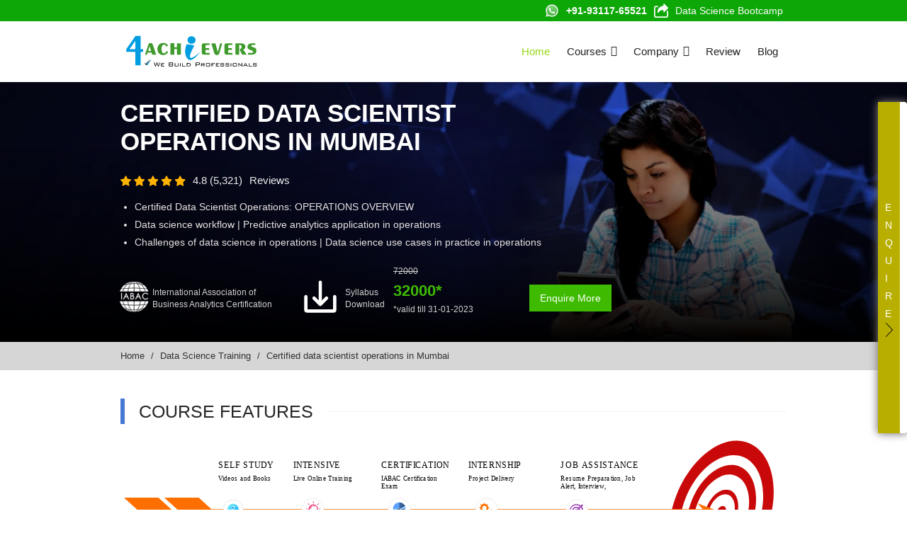

--- FILE ---
content_type: text/html;charset=UTF-8
request_url: https://www.4achievers.in/data-science-training-in-mumbai-data-science-in-operation
body_size: 24898
content:
<!doctype html>
<html lang="en" data-wf-page="60c316edaa5a83f660c3b343" data-wf-site="6098228e4cf3e616f21cc2bd">
    
    <head>
    <meta charset="utf-8">
    <title>Data Science Online Course - For Working Professionals | 4achievers</title>
    <meta
        content="Join the best Data Science Online Course to become a Data Scientist. 4achievers brings you the best opportunities and courses to enroll in. Register today!"
        name="description">
        <meta name="keywords" content="data science online course, data science course, data science training, data science course fees">
    <meta property="og:title" content="Data Science Online Course - For Working Professionals | 4achievers">
<meta property="og:site_name" content=4achievers>
<meta property="og:url" content="https://www.4achievers.in/data-science-training-in-mumbai-data-science-in-operation">
<meta property="og:description" content="Join the best Data Science Online Course to become a Data Scientist. 4achievers brings you the best opportunities and courses to enroll in. Register today!">
<meta property="og:type" content=website>
<meta property="og:image" content="https://www.4achievers.in/frontend/img_upload/normal/best-data-science-operation-in-mumbai.jpg">
    <meta
        content="Data Science Online Course - For Working Professionals | 4achievers"
        property="twitter:title">
    <meta
        content="Join the best Data Science Online Course to become a Data Scientist. 4achievers brings you the best opportunities and courses to enroll in. Register today!"
        property="twitter:description">
    <meta property="og:type" content="website">
    <meta content="summary_large_image" name="twitter:card">
    <meta content="width=device-width, initial-scale=1" name="viewport"><meta property="og:image" content="https://www.4achievers.in/frontend/img_upload/mumbai/16.jpg" />
    <link href="https://www.4achievers.in/frontend/css/normalize.css" rel="stylesheet" type="text/css">
    <link href="https://www.4achievers.in/frontend/css/components.css" rel="stylesheet" type="text/css">
    <link href="https://www.4achievers.in/frontend/css/0010234.css" rel="stylesheet" type="text/css">
    <script src="https://ajax.googleapis.com/ajax/libs/webfont/1.6.26/webfont.js" type="text/javascript"></script>
    <script type="text/javascript">
    WebFont.load({
        google: {
            families: ["Open Sans:300,300italic,400,400italic,600,600italic,700,700italic,800,800italic",
                "Lato:100,100italic,300,300italic,400,400italic,700,700italic,900,900italic"
            ]
        }
    });
    </script>
    
    <script type="application/ld+json">
{
  "@context": "https://schema.org",
  "@type": "Organization",
  "name": "best data science operation in mumbai",
  "url": "https://4achievers.in/data-science-training-in-mumbai-data-science-in-operation",
  "logo": "https://www.4achievers.in/frontend/images/4Achievers-logo.svg",
  "contactPoint": {
    "@type": "ContactPoint",
    "telephone": "+91-93117-65521",
    "contactType": "customer service",
    "contactOption": "TollFree",
    "areaServed": "IN",
    "availableLanguage": ["en","Hindi"]
  },
  "sameAs": [
    "https://www.4achievers.in/",
    "https://www.facebook.com/4Achiever",
    "https://www.instagram.com/4achieverstraining/",
    "https://www.linkedin.com/company/4achievers/",
    "https://www.youtube.com/@4Achievers"
  ]
}
</script>
    
    <!-- [if lt IE 9]><script src=" https://cdnjs.cloudflare.com/ajax/libs/html5shiv/3.7.3/html5shiv.min.js"
        type="text/javascript">
    </script>
    <![endif] -->
    <script type="text/javascript">
    ! function(o, c) {
        var n = c.documentElement,
            t = " w-mod-";
        n.className += t + "js", ("ontouchstart" in o || o.DocumentTouch && c instanceof DocumentTouch) && (n
            .className += t + "touch")
    }(window, document);
    </script>
    <link href="https://www.4achievers.in/frontend/images/favicon.jpg" rel="shortcut icon" type="image/x-icon">
    <link href="https://www.4achievers.in/frontend/images/webclip.jpg" rel="apple-touch-icon">
<script src="https://www.4achievers.in/js/jquery.min.js"></script><meta name="csrf-token" content="YFruxzCWr2HL7PBt8mg6dAL48v9KjEwbDoGYcBQH">
<link rel="canonical" href="https://www.4achievers.in/data-science-training-in-mumbai-data-science-in-operation">

<!-- Google tag (gtag.js) -->
<script async src="https://www.googletagmanager.com/gtag/js?id=G-X6RK4NR5YC"></script>
<script>
  window.dataLayer = window.dataLayer || [];
  function gtag(){dataLayer.push(arguments);}
  gtag('js', new Date());

  gtag('config', 'G-X6RK4NR5YC');
</script>
</head>
    <meta http-equiv="Content-Type" content="text/html; charset=utf-8" />
    <meta name="viewport" content="width=device-width, initial-scale=1.0">

<body>
    <div class="section-11">
    <div class="container-10 w-container">
        <a href="https://wa.me/+919311765521" target="_blank" class="div-block-54 w-inline-block"><img
                src="https://www.4achievers.in/frontend/images/whatsapp.png" loading="lazy" alt="whatsapp" class="image-16">
            <p class="heading-10"><strong>+91-93117-65521</strong></p>
        </a>
        <a href="https://4achievers.com/data-science-training-in-noida-bootcamp" class=" div-block-54 w-inline-block"><img
                src="https://www.4achievers.in/frontend/images/share-1.svg" loading="lazy" alt="share" class="image-16">
            <p class="heading-10">Data Science Bootcamp</p>
        </a>
    </div>
</div>
<div class="navigation-wrap new">
    <div class="w-container">
        <div data-collapse="medium" data-animation="default" data-duration="400" role="banner"
            class="navigation-2 w-nav">
            <div class="navigation-container">
                <div class="navigation-left">
                    <a href="https://www.4achievers.in" aria-current=" page" class="brand w-nav-brand w--current"><img
                            src="https://www.4achievers.in/frontend/images/4Achievers-logo.svg" alt="4Achievers-logo" class="flowbase-logo-2"></a>
                </div>
                <nav role="navigation" class="nav-menu w-nav-menu">
                    <a href="https://www.4achievers.in" aria-current=" page" class="navigation-link w-nav-link w--current">Home</a>
                    <div data-hover="1" data-delay="0" class="dropdown w-dropdown">
                        <div class="dropdown-toggle w-dropdown-toggle">
                            <div class="icon-4 w-icon-dropdown-toggle"></div>
                            <div>Courses</div>
                        </div>
                        <nav class="navigation-dropdown w-dropdown-list">
                            <div data-hover="1" data-delay="0" class="dropdown-2 w-dropdown">
                                <div class="dropdown-toggle-2 w-dropdown-toggle">
                                    <a href="https://www.4achievers.in/data-science-training" class="div-block-48 w-inline-block">
                                        <div class="icon-square"><img
                                                src="https://www.4achievers.in/frontend/images/data-science-training.svg" alt="data-science-training"></div>
                                        <div class="text-block-65">Data Science Training</div>
                                        <div class="icon-5 w-icon-dropdown-toggle"></div>
                                    </a>
                                </div>
                                <nav class="dropdown-list-3 w-dropdown-list">
                                    <a href="https://www.4achievers.in/certified-data-scientist" class=" dropdown-link-1
                                        w-inline-block">
                                        <div class="icon-square"><img
                                                src="https://www.4achievers.in/frontend/images/Data-Science-Training--12.svg" alt="Data-Science-Training">
                                        </div>
                                        <div class="nav-content-wrap">
                                            <div class="text-block-61">Certified Data Scientist Course</div>
                                        </div>
                                    </a>
                                    <a href="https://www.4achievers.in/data-science-for-managers" class=" dropdown-link-1
                                        w-inline-block">
                                        <div class="icon-square"><img
                                                src="https://www.4achievers.in/frontend/images/Data-Science-Training--10.svg" alt="Data-Science-Training">
                                        </div>
                                        <div class="nav-content-wrap">
                                            <div class="text-block-61">Data Science For Managers</div>
                                        </div>
                                    </a>
                                    <a href="https://www.4achievers.in/data-science-associate"
                                        class=" dropdown-link-1 w-inline-block">
                                        <div class="icon-square"><img
                                                src="https://www.4achievers.in/frontend/images/Data-Science-Training--7.svg" alt="Data-Science-Training">
                                        </div>
                                        <div class="nav-content-wrap">
                                            <div class="text-block-61">Data Science Associate</div>
                                        </div>
                                    </a>
                                    <a href="https://www.4achievers.in/diploma-in-data-science" class=" dropdown-link-1
                                        w-inline-block">
                                        <div class="icon-square"><img
                                                src="https://www.4achievers.in/frontend/images/Data-Science-Training--8.svg" alt="Data-Science-Training">
                                        </div>
                                        <div class="nav-content-wrap">
                                            <div class="text-block-61">Diploma In Data Science</div>
                                        </div>
                                    </a>
                                    <a href="https://www.4achievers.in/statistics-for-data-science" class=" dropdown-link-1
                                        w-inline-block">
                                        <div class="icon-square"><img
                                                src="https://www.4achievers.in/frontend/images/Data-Science-Training--6.svg" alt="Data-Science-Training">
                                        </div>
                                        <div class="nav-content-wrap">
                                            <div class="text-block-61">Statistics For Data Science</div>
                                        </div>
                                    </a>
                                    <a href="https://www.4achievers.in/python-for-data-science" class=" dropdown-link-1
                                        w-inline-block">
                                        <div class="icon-square"><img
                                                src="https://www.4achievers.in/frontend/images/Data-Science-Training--4.svg" alt="Data-Science-Training">
                                        </div>
                                        <div class="nav-content-wrap">
                                            <div class="text-block-61">Python For Data Science</div>
                                        </div>
                                    </a>
                                    <a href="https://www.4achievers.in/data-science-foundation" class=" dropdown-link-1
                                        w-inline-block">
                                        <div class="icon-square"><img
                                                src="https://www.4achievers.in/frontend/images/Data-Science-Training--1.svg" alt="Data-Science-Training">
                                        </div>
                                        <div class="nav-content-wrap">
                                            <div class="text-block-61">Data Science Foundation</div>
                                        </div>
                                    </a>
                                    <a href="https://www.4achievers.in/data-science-in-marketing" class=" dropdown-link-1
                                        w-inline-block">
                                        <div class="icon-square"><img
                                                src="https://www.4achievers.in/frontend/images/Data-Science-Training--2.svg" alt="Data-Science-Training">
                                        </div>
                                        <div class="nav-content-wrap">
                                            <div class="text-block-61">Certified Data Scientist-Marketing </div>
                                        </div>
                                    </a>
                                    <a href="https://www.4achievers.in/data-science-in-operation" class=" dropdown-link-1
                                        w-inline-block">
                                        <div class="icon-square"><img
                                                src="https://www.4achievers.in/frontend/images/Data-Science-Training--9.svg" alt="Data-Science-Training">
                                        </div>
                                        <div class="nav-content-wrap">
                                            <div class="text-block-61">Certified Data Scientist Operations</div>
                                        </div>
                                    </a>
                                    <a href="https://www.4achievers.in/data-science-in-finance" class=" dropdown-link-1
                                        w-inline-block">
                                        <div class="icon-square"><img
                                                src="https://www.4achievers.in/frontend/images/Data-Science-Training--11.svg" alt="Data-Science-Training">
                                        </div>
                                        <div class="nav-content-wrap">
                                            <div class="text-block-61">Certified Data Scientist Finance </div>
                                        </div>
                                    </a>
                                    <a href="https://www.4achievers.in/data-science-in-hr"
                                        class=" dropdown-link-1 w-inline-block">
                                        <div class="icon-square"><img
                                                src="https://www.4achievers.in/frontend/images/Project-Delivery.svg" alt="Project-Delivery"></div>
                                        <div class="nav-content-wrap">
                                            <div class="text-block-61">Certified Data Scientist HR </div>
                                        </div>
                                    </a>
                                    <a href="https://www.4achievers.in/data-science-with-r-programming"
                                        class=" dropdown-link-1 w-inline-block">
                                        <div class="icon-square"><img
                                                src="https://www.4achievers.in/frontend/images/Data-Science-Training--3.svg" alt="Data-Science-Training">
                                        </div>
                                        <div class="nav-content-wrap">
                                            <div class="text-block-61">Data Science With R Programming </div>
                                        </div>
                                    </a>
                                </nav>
                            </div>
                            <div data-hover="1" data-delay="0" class="dropdown-2 w-dropdown">
                                <div class="dropdown-toggle-2 w-dropdown-toggle">
                                    <a href="https://www.4achievers.in/python-training" class=" div-block-48 w-inline-block">
                                        <div class="icon-square"><img
                                                src="https://www.4achievers.in/frontend/images/python-training.svg" alt="python-training"></div>
                                        <div class="text-block-65">Python Training</div>
                                        <div class="icon-6 w-icon-dropdown-toggle"></div>
                                    </a>
                                </div>
                                <nav class="dropdown-list-3 w-dropdown-list">
                                    <a href="https://www.4achievers.in/certified-python-developer-training"
                                        class=" dropdown-link-1 w-inline-block">
                                        <div class="icon-square"><img
                                                src="https://www.4achievers.in/frontend/images/Data-Science-Training--7.svg" alt="Data-Science-Training">
                                        </div>
                                        <div class="nav-content-wrap">
                                            <div class="text-block-61">Certified Python Developer Training</div>
                                        </div>
                                    </a>
                                    <a href="https://www.4achievers.in/python-for-data-science" class=" dropdown-link-1
                                        w-inline-block">
                                        <div class="icon-square"><img
                                                src="https://www.4achievers.in/frontend/images/Data-Science-Training--2.svg" alt="Data-Science-Training">
                                        </div>
                                        <div class="nav-content-wrap">
                                            <div class="text-block-61">Python For Data Science Training</div>
                                        </div>
                                    </a>
                                    <a href="https://www.4achievers.in/deep-learning-with-python-training"
                                        class=" dropdown-link-1 w-inline-block">
                                        <div class="icon-square"><img
                                                src="https://www.4achievers.in/frontend/images/Project-Delivery.svg" alt="Project-Delivery"></div>
                                        <div class="nav-content-wrap">
                                            <div class="text-block-61">Python For Deep Learning</div>
                                        </div>
                                    </a>
                                    <a href="https://www.4achievers.in/python-for-data-mining"
                                        class=" dropdown-link-1 w-inline-block">
                                        <div class="icon-square"><img
                                                src="https://www.4achievers.in/frontend/images/Data-Science-Training--6.svg" alt="Data-Science-Training">
                                        </div>
                                        <div class="nav-content-wrap">
                                            <div class="text-block-61">Data Mining With Python Training</div>
                                        </div>
                                    </a>
                                    <a href="https://www.4achievers.in/machine-learning-with-python-training"
                                        class=" dropdown-link-1 w-inline-block">
                                        <div class="icon-square"><img
                                                src="https://www.4achievers.in/frontend/images/Data-Science-Training--8.svg" alt="Data-Science-Training">
                                        </div>
                                        <div class="nav-content-wrap">
                                            <div class="text-block-61">Machine Learning With Python Training</div>
                                        </div>
                                    </a>
                                </nav>
                            </div>
                            <!--new section added-->
                              <div data-hover="1" data-delay="0" class="dropdown-2 w-dropdown">
                                <div class="dropdown-toggle-2 w-dropdown-toggle">
                                    <a href="https://www.4achievers.in/artificial-intelligence-foundation" class=" div-block-48 w-inline-block">
                                        <div class="icon-square"><img
                                                src="https://www.4achievers.in/frontend/images/python-training.svg" alt="python-training"></div>
                                        <div class="text-block-65">Artificial Intelligence Certification</div>
                                        <div class="icon-6 w-icon-dropdown-toggle"></div>
                                    </a>
                                </div>
                                <nav class="dropdown-list-3 w-dropdown-list">
                                    <a href="https://www.4achievers.in/artificial-intelligence-foundation"
                                        class=" dropdown-link-1 w-inline-block">
                                        <div class="icon-square"><img
                                                src="https://www.4achievers.in/frontend/images/Data-Science-Training--7.svg" alt="Data-Science-Training">
                                        </div>
                                        <div class="nav-content-wrap">
                                            <div class="text-block-61">Artificial Intelligence Foundation</div>
                                        </div>
                                    </a>
                                    <a href="https://www.4achievers.in/machine-learning-associate" class=" dropdown-link-1
                                        w-inline-block">
                                        <div class="icon-square"><img
                                                src="https://www.4achievers.in/frontend/images/Data-Science-Training--2.svg" alt="Data-Science-Training">
                                        </div>
                                        <div class="nav-content-wrap">
                                            <div class="text-block-61">Certified Machine Learning Associate</div>
                                        </div>
                                    </a>
                                    <a href="https://www.4achievers.in/artificial-intelligence-expert"
                                        class=" dropdown-link-1 w-inline-block">
                                        <div class="icon-square"><img
                                                src="https://www.4achievers.in/frontend/images/Project-Delivery.svg" alt="Project-Delivery"></div>
                                        <div class="nav-content-wrap">
                                            <div class="text-block-61">Certified Artificial Intelligence Expert</div>
                                        </div>
                                    </a>
                                    <a href="https://www.4achievers.in/deep-learning-expert"
                                        class=" dropdown-link-1 w-inline-block">
                                        <div class="icon-square"><img
                                                src="https://www.4achievers.in/frontend/images/Data-Science-Training--6.svg" alt="Data-Science-Training">
                                        </div>
                                        <div class="nav-content-wrap">
                                            <div class="text-block-61">Certified Deep Learning Expert</div>
                                        </div>
                                    </a>
                                    <a href="https://www.4achievers.in/natural-language-processing-expert"
                                        class=" dropdown-link-1 w-inline-block">
                                        <div class="icon-square"><img
                                                src="https://www.4achievers.in/frontend/images/Data-Science-Training--8.svg" alt="Data-Science-Training">
                                        </div>
                                        <div class="nav-content-wrap">
                                            <div class="text-block-61">Certified Natural Language Processing Expert</div>
                                        </div>
                                    </a>
                                     <a href="https://www.4achievers.in/artificial-intelligence-certified-executive"
                                        class=" dropdown-link-1 w-inline-block">
                                        <div class="icon-square"><img
                                                src="https://www.4achievers.in/frontend/images/Data-Science-Training--8.svg" alt="Data-Science-Training">
                                        </div>
                                        <div class="nav-content-wrap">
                                            <div class="text-block-61">Artificial Intelligence Certified Executive</div>
                                        </div>
                                    </a>
                                     <a href="https://www.4achievers.in/computer-vision-expert"
                                        class=" dropdown-link-1 w-inline-block">
                                        <div class="icon-square"><img
                                                src="https://www.4achievers.in/frontend/images/Data-Science-Training--8.svg" alt="Data-Science-Training">
                                        </div>
                                        <div class="nav-content-wrap">
                                            <div class="text-block-61">Certified Computer Vision Expert</div>
                                        </div>
                                    </a>
                                </nav>
                            </div>
                            <!--this is new section end-->
                        </nav>
                    </div>
                    <div data-hover="1" data-delay="0" class="dropdown w-dropdown">
                        <div class="dropdown-toggle w-dropdown-toggle">
                            <div class="icon-4 w-icon-dropdown-toggle"></div>
                            <div>Company</div>
                        </div>
                        <nav class="navigation-dropdown w-dropdown-list">
                            <a href="https://www.4achievers.in/about-us" class=" dropdown-link-2 w-inline-block">
                                <div class="icon-square"><img src="https://www.4achievers.in/frontend/images/about-us.svg" alt="about-us">
                                </div>
                                <div class="nav-content-wrap">
                                    <div class="text-block-61">About Us</div>
                                </div>
                            </a>
                            <a href="https://www.4achievers.in/data-science-internship-in-noida" class=" dropdown-link-2
                                w-inline-block">
                                <div class="icon-square"><img src="https://www.4achievers.in/frontend/images/Project-Mentoring.svg"
                                        alt="Project-Mentoring"></div>
                                <div class="nav-content-wrap">
                                    <div class="text-block-61">Data Science Internship</div>
                                </div>
                            </a>
                            <a href="https://www.4achievers.in/python-internship-in-noida" class="dropdown-link-2 w-inline-block">
                                <div class="icon-square"><img src="https://www.4achievers.in/frontend/images/Self-training.svg" alt="Self-training">
                                </div>
                                <div class="nav-content-wrap">
                                    <div class="text-block-61">Python Internship</div>
                                </div>
                            </a>
                            <a href="https://www.4achievers.in/data-science-training-contact" class=" dropdown-link-2 w-inline-block">
                                <div class="icon-square"><img src="https://www.4achievers.in/frontend/images/Contact-us.svg" alt="Contact-us">
                                </div>
                                <div class="nav-content-wrap">
                                    <div class="text-block-61">Contact Us</div>
                                </div>
                            </a>
                        </nav>
                    </div>
                    <a href="https://www.4achievers.in/data-science-training-review" class=" navigation-link w-nav-link">Review</a>
                    <a href="https://www.4achievers.in/data-science-training-blog" class=" navigation-link w-nav-link">Blog</a>
                </nav>
            </div>
        </div>
        <div data-collapse="medium" data-animation="default" data-duration="400" data-easing="ease-out"
            data-easing2="ease-out" role="banner" class="navigation-mob w-nav">
            <div class="navigation-container-mob">
                <a href="https://www.4achievers.in" aria-current=" page" class="w-nav-brand w--current"><img
                        src="https://www.4achievers.in/frontend/images/4Achievers-new-logo-01.png"
                        sizes="(max-width: 479px) 69vw, (max-width: 767px) 180px, (max-width: 991px) 200px, 100vw"
                        srcset="https://www.4achievers.in/frontend/images/4Achievers-new-logo-01-p-500.png" alt="4Achievers-new-logo"
                        class="flowbase-logo"></a>
                <nav role="navigation" class="mobile-nav w-nav-menu">
                    <a href="https://www.4achievers.in" aria-current=" page" class="mobile-nav-link w-nav-link w--current">Home</a>
                    <div data-delay="0" class="mobile-dropdown w-dropdown">
                        <div class="mobile-toggle w-dropdown-toggle">
                            <div class="w-icon-dropdown-toggle"></div>
                            <div>Course</div>
                        </div>
                        <nav class="dropdown-list w-dropdown-list">
                            <div data-hover="" data-delay="0" class="dropdown-3 w-dropdown">
                                <div class="dropdown-toggle-3 w-dropdown-toggle">
                                    <div class="icon-square"><img
                                            src="https://www.4achievers.in/frontend/images/data-science-training.svg" alt="data-science-training"></div>
                                    <div class="w-icon-dropdown-toggle"></div>
                                    <a href="https://www.4achievers.in/data-science-training" class="div-block-49 w-inline-block">
                                        <div class="text-block-66">Data Science Training</div>
                                    </a>
                                </div>
                                <nav class="dropdown-list-4 w-dropdown-list">
                                    <a href="https://www.4achievers.in/certified-data-scientist" class=" dropdown-link-mobile
                                    w-inline-block">
                                        <div class="icon-square"><img
                                                src="https://www.4achievers.in/frontend/images/Data-Science-Training--12.svg" alt="Data-Science-Training">
                                        </div>
                                        <div class="nav-content-wrap">
                                            <div class="text-block-61">Certified Data Science Course</div>
                                        </div>
                                    </a>
                                    <a href="https://www.4achievers.in/data-science-for-managers"
                                        class=" dropdown-link-mobile w-inline-block">
                                        <div class="icon-square"><img
                                                src="https://www.4achievers.in/frontend/images/Data-Science-Training--10.svg" alt="Data-Science-Training">
                                        </div>
                                        <div class="nav-content-wrap">
                                            <div class="text-block-61">Data Science For Manager</div>
                                        </div>
                                    </a>
                                    <a href="https://www.4achievers.in/data-science-associate" class=" dropdown-link-mobile
                                    w-inline-block">
                                        <div class="icon-square"><img
                                                src="https://www.4achievers.in/frontend/images/Data-Science-Training--7.svg" alt="Data-Science-Training">
                                        </div>
                                        <div class="nav-content-wrap">
                                            <div class="text-block-61">Data Science Associate</div>
                                        </div>
                                    </a>
                                    <a href="https://www.4achievers.in/diploma-in-data-science" class=" dropdown-link-mobile
                                    w-inline-block">
                                        <div class="icon-square"><img
                                                src="https://www.4achievers.in/frontend/images/Data-Science-Training--8.svg" alt="Data-Science-Training">
                                        </div>
                                        <div class="nav-content-wrap">
                                            <div class="text-block-61">Diploma In Data Science</div>
                                        </div>
                                    </a>
                                    <a href="https://www.4achievers.in/statistics-for-data-science"
                                        class=" dropdown-link-mobile w-inline-block">
                                        <div class="icon-square"><img
                                                src="https://www.4achievers.in/frontend/images/Data-Science-Training--11.svg" alt="Data-Science-Training">
                                        </div>
                                        <div class="nav-content-wrap">
                                            <div class="text-block-61">Statistics For Data Science</div>
                                        </div>
                                    </a>
                                    <a href="https://www.4achievers.in/python-for-data-science" class=" dropdown-link-mobile
                                    w-inline-block">
                                        <div class="icon-square"><img
                                                src="https://www.4achievers.in/frontend/images/Data-Science-Training--1.svg" alt="Data-Science-Training">
                                        </div>
                                        <div class="nav-content-wrap">
                                            <div class="text-block-61">Python For Data Science</div>
                                        </div>
                                    </a>
                                    <a href="https://www.4achievers.in/data-science-foundation" class=" dropdown-link-mobile
                                    w-inline-block">
                                        <div class="icon-square"><img
                                                src="https://www.4achievers.in/frontend/images/Data-Science-Training--2.svg" alt="Data-Science-Training">
                                        </div>
                                        <div class="nav-content-wrap">
                                            <div class="text-block-61">Data Science Foundation Course</div>
                                        </div>
                                    </a>
                                    <a href="https://www.4achievers.in/data-science-in-marketing"
                                        class=" dropdown-link-mobile w-inline-block">
                                        <div class="icon-square"><img
                                                src="https://www.4achievers.in/frontend/images/Data-Science-Training--9.svg" alt="Data-Science-Training">
                                        </div>
                                        <div class="nav-content-wrap">
                                            <div class="text-block-61">Certified Data Scientist-Marketing Course</div>
                                        </div>
                                    </a>
                                    <a href="https://www.4achievers.in/data-science-in-operation"
                                        class=" dropdown-link-mobile w-inline-block">
                                        <div class="icon-square"><img
                                                src="https://www.4achievers.in/frontend/images/Data-Science-Training--4.svg" alt="Data-Science-Training">
                                        </div>
                                        <div class="nav-content-wrap">
                                            <div class="text-block-61">Certified Data Scientist Operations</div>
                                        </div>
                                    </a>
                                    <a href="https://www.4achievers.in/data-science-in-finance" class=" dropdown-link-mobile
                                    w-inline-block">
                                        <div class="icon-square"><img
                                                src="https://www.4achievers.in/frontend/images/Data-Science-Training--4.svg" alt="Data-Science-Training">
                                        </div>
                                        <div class="nav-content-wrap">
                                            <div class="text-block-61">Certified Data Scientist Finance Course</div>
                                        </div>
                                    </a>
                                    <a href="https://www.4achievers.in/data-science-in-hr"
                                        class=" dropdown-link-mobile w-inline-block">
                                        <div class="icon-square"><img
                                                src="https://www.4achievers.in/frontend/images/Data-Science-Training--11.svg" alt="Data-Science-Training">
                                        </div>
                                        <div class="nav-content-wrap">
                                            <div class="text-block-61">Certified Data Scientist Hr Course</div>
                                        </div>
                                    </a>
                                    <a href="https://www.4achievers.in/data-science-with-r-programming"
                                        class=" dropdown-link-mobile w-inline-block">
                                        <div class="icon-square"><img
                                                src="https://www.4achievers.in/frontend/images/Data-Science-Training--3.svg" alt="Data-Science-Training">
                                        </div>
                                        <div class="nav-content-wrap">
                                            <div class="text-block-61">Data Science With R Programming Course</div>
                                        </div>
                                    </a>
                                </nav>
                            </div>
                            <div data-hover="" data-delay="0" class="dropdown-3 w-dropdown">
                                <div class="dropdown-toggle-3 w-dropdown-toggle">
                                    <div class="icon-square"><img src="https://www.4achievers.in/frontend/images/python-training.svg"
                                            alt="python-training"></div>
                                    <div class="w-icon-dropdown-toggle"></div>
                                    <a href="https://www.4achievers.in/python-training" class=" div-block-49 w-inline-block">
                                        <div class="text-block-66">Python Training</div>
                                    </a>
                                </div>
                                <nav class="dropdown-list-4 w-dropdown-list">
                                    <a href="https://www.4achievers.in/deep-learning-with-python-training"
                                        class=" dropdown-link-mobile w-inline-block">
                                        <div class="icon-square"><img
                                                src="https://www.4achievers.in/frontend/images/Data-Science-Training--7.svg" alt="Data-Science-Training">
                                        </div>
                                        <div class="nav-content-wrap">
                                            <div class="text-block-61">Deep learning with python training</div>
                                        </div>
                                    </a>
                                    <a href="https://www.4achievers.in/certified-python-developer-training"
                                        class=" dropdown-link-mobile w-inline-block">
                                        <div class="icon-square"><img
                                                src="https://www.4achievers.in/frontend/images/Data-Science-Training--2.svg" alt="Data-Science-Training">
                                        </div>
                                        <div class="nav-content-wrap">
                                            <div class="text-block-61">Certified python developer</div>
                                        </div>
                                    </a>
                                    <a href="https://www.4achievers.in/python-for-data-mining" class=" dropdown-link-mobile
                                    w-inline-block">
                                        <div class="icon-square"><img
                                                src="https://www.4achievers.in/frontend/images/Project-Delivery.svg" alt="Project-Delivery"></div>
                                        <div class="nav-content-wrap">
                                            <div class="text-block-61">Python for data mining</div>
                                        </div>
                                    </a>
                                    <a href="https://www.4achievers.in/machine-learning-with-python-training"
                                        class=" dropdown-link-mobile w-inline-block">
                                        <div class="icon-square"><img
                                                src="https://www.4achievers.in/frontend/images/Data-Science-Training--6.svg" alt="Data-Science-Training">
                                        </div>
                                        <div class="nav-content-wrap">
                                            <div class="text-block-61">Machine learning with python</div>
                                        </div>
                                    </a>
                                    <a href="https://www.4achievers.in/python-for-data-science" class=" dropdown-link-mobile
                                    w-inline-block">
                                        <div class="icon-square"><img
                                                src="https://www.4achievers.in/frontend/images/Data-Science-Training--8.svg" alt="Data-Science-Training">
                                        </div>
                                        <div class="nav-content-wrap">
                                            <div class="text-block-61">Python for data science</div>
                                        </div>
                                    </a>
                                </nav>
                            </div>
                        </nav>
                    </div>
                    <div data-delay="0" class="mobile-dropdown w-dropdown">
                        <div class="mobile-toggle w-dropdown-toggle">
                            <div class="w-icon-dropdown-toggle"></div>
                            <div>Company</div>
                        </div>
                        <nav class="dropdown-list w-dropdown-list">
                            <a href="https://www.4achievers.in/about-us" class=" dropdown-link-mobile _2 w-inline-block">
                                <div class="icon-square"><img src="https://www.4achievers.in/frontend/images/about-us.svg" alt="about-us">
                                </div>
                                <div class="nav-content-wrap">
                                    <div class="text-block-61">About Us</div>
                                </div>
                            </a>
                            <a href="https://www.4achievers.in/data-science-internship-in-noida"
                                class=" dropdown-link-mobile _2 w-inline-block">
                                <div class="icon-square"><img src="https://www.4achievers.in/frontend/images/Project-Mentoring.svg"
                                        alt="Project-Mentoring">
                                </div>
                                <div class="nav-content-wrap">
                                    <div class="text-block-61">Data Science Internship</div>
                                </div>
                            </a>
                            <a href="https://www.4achievers.in/python-internship-in-noida" class="dropdown-link-mobile _2 w-inline-block">
                                <div class="icon-square"><img src="https://www.4achievers.in/frontend/images/Self-training.svg" alt="Self-training">
                                </div>
                                <div class="nav-content-wrap">
                                    <div class="text-block-61">Python Internship</div>
                                </div>
                            </a>
                            <a href="https://www.4achievers.in/data-science-training-contact"
                                class=" dropdown-link-mobile _2 w-inline-block">
                                <div class="icon-square"><img src="https://www.4achievers.in/frontend/images/Contact-us.svg" alt="Contact-us">
                                </div>
                                <div class="nav-content-wrap">
                                    <div class="text-block-61">Contact</div>
                                </div>
                            </a>
                        </nav>
                    </div>
                    <a href="https://www.4achievers.in/data-science-training-review" class=" mobile-nav-link w-nav-link">Review</a>
                    <a href="https://www.4achievers.in/data-science-training-blog" class=" mobile-nav-link w-nav-link">Blog</a>
                </nav>
                <div class="menu-mob w-nav-button">
                    <div class="w-icon-nav-menu"></div>
                </div>
            </div>
        </div>
    </div>
</div>
    
<div class="main-course-design">
    <div class="course-banner">
        <div class="container-5 w-container">
            <div class="banner-content">
                <div class="content-banner">
                    <div class="banner-content-wrapper">
                        <h1 class="heading">CERTIFIED DATA SCIENTIST OPERATIONS in Mumbai</h1>
                        <div class="user-rating"><img src="https://www.4achievers.in/frontend/images/stars.svg" loading="lazy" alt="stars">
                            <p class="rating">4.8 (5,321) </p>
                            <p class="rating">Reviews</p>
                        </div>
                    </div>
                    <ul role="list" class="list-2">
                        <li>Certified Data Scientist Operations: OPERATIONS OVERVIEW</li>
                        <li>Data science workflow | Predictive analytics application in operations</li>
                        <li>Challenges of data science in operations | Data science use cases in practice in
                            operations</li>
                    </ul>
                </div>
                <div class="columns-2 w-row">
                    <div class="column-5 w-col w-col-4">
                        <div class="div-block-38"><img src="https://www.4achievers.in/frontend/images/IABAC.png" loading="lazy"
                                width="629" alt="IABAC" class="image-13">
                            <p class="banner-details">International Association of Business Analytics Certification
                            </p>
                        </div>
                    </div>
                    <div class="w-col w-col-2">
                        <div class="div-block-38"><img src="https://www.4achievers.in/frontend/images/download.svg" loading="lazy"
                                width="629" alt="download" class="image-9">
                            <p class="banner-details">Syllabus Download</p>
                        </div>
                    </div>
                    <div class="w-col w-col-3">
                        <div class="rate">
                            <p class="banner-details rate-cut">72000</p>
                            <p class="rate">32000*</p>
                            <p class="banner-details price">*valid till 31-01-2023</p>
                        </div>
                    </div>
                    <div class="w-col w-col-3">
                        <div class="div-block-38"></div>
                        <a href="https://www.4achievers.in/data-science-training-contact"  class="button-2 w-button">Enquire
                            More</a>
                    </div>
                </div>
            </div>
        </div>
    </div>
</div>

<div class="breadcrumbs">
    <div class="wrap w-container">
        <p class="breadcrumb">
            <a href="https://www.4achievers.in" class="link-3">Home</a>
        </p>
        <p class="breadcrumb">/</p>
        <p class="breadcrumb">
            <a href="https://www.4achievers.in/data-science-training" class="link-3">Data Science Training</a>
        </p>
        <p class="breadcrumb">/</p>
        <p class="breadcrumb">
            <a href="data-science-training-in-mumbai-https://www.4achievers.in/data-science-in-operation" aria-current="page"
                class="link-3 w--current">Certified data scientist operations in Mumbai</a>
        </p>
    </div>
</div>
<div class="courses-listing">
    <div class="w-container">
        <div class="div-block-4">
            <h2 class="h2">COURSE FEATURES</h2>
            <div class="horizontal-line"></div>
        </div>
        <div class="div-block-42"></div>
    </div>
</div>
<main id="main-content" class="main-content">
    <div class="container-6 w-container">
        <div class="about-content">
            <div class="about-us">
                <div class="div-block-4">
                    <h2 class="h2">CERTIFIED DATA SCIENTIST OPERATIONS</h2>
                    <div class="horizontal-line"></div>
                </div>
                <div class="about">
                    <p class="paragraph-4">Data Science has made its way into the specific realms of organisational
                        functions. The Certified Data Scientist-Operations course is primarily concerned with
                        integrating data science into operational processes. The IABAC-accredited credential is
                        widely recognised and can help you achieve your long-term career goals. The finest Data
                        Science training centre in Mumbai is 4Achievers, which ranks #1 in all data science and
                        Python certificate programmes. 4Achievers&#x27; Data Science training in Mumbai is a popular
                        course. Students may enrol in our Certified Data Science Training in Mumbai Classroom
                        Program and obtain a certificate, or they may enrol in our Data Science training in Mumbai
                        virtual online training programme and obtain Project training and internship. A job-oriented
                        curriculum is available for Data Science Training in Mumbai.</p>
                </div>
            </div>
        </div>
    </div>
</main>
<main id="main-content" class="main-content">

    <div class="w-container">
        <h3 class="h2">DATA SCIENCE CERTIFICATIONS</h3>
        <p class="paragraph-4">The entire training includes real-world projects and highly valuable case
            studies.IABAC
            certification provides global recognition of the relevant skills, thereby opening opportunities across
            the
            world.</p>
        <div class="div-block-41">
            <a href="#" class="w-inline-block w-lightbox"><img
                    src="https://www.4achievers.in/frontend/images/data-science-training-iabac.jpg" loading="eager" alt="data-science-training-iabac">
                <script type="application/json" class="w-json">
                {
                    "items": [{
                        "type": "image",
                        "_id": "609f70a53d96cea9fc5cd5e0",
                        "fileName": "609f70a53d96cea9fc5cd5e0_data-science-training-iabac.png",
                        "origFileName": "data-science-training-iabac.png",
                        "width": 348,
                        "height": 431,
                        "fileSize": 21581,
                        "url": "frontend/images/data-science-training-iabac.png')}}"
                    }]
                }
                </script>
            </a>
        </div>
    </div>
</main><div class="course-layout-section">
    <div class="w-container">
      <div class="w-layout-grid grid-2">
        <div id="w-node-_5f7e57b4-1131-9912-2a23-ae50647cc463-fa8ba192" class="div-block-4">
          <h3 class="h2">Data Science Training in Mumbai Data Science in Operation COURSE TRAINING COST</h3>
          <div class="horizontal-line"></div>
        </div>
        <div id="w-node-_5f7e57b4-1131-9912-2a23-ae50647cc467-fa8ba192" class="benefits-box">
          <div data-w-id="5f7e57b4-1131-9912-2a23-ae50647cc468" class="benefit-card">
            <div id="w-node-_5f7e57b4-1131-9912-2a23-ae50647cc469-fa8ba192" class="benefit-icon"><img src="https://www.4achievers.in/frontend/images/live.svg" loading="lazy" alt="live"></div>
            <div class="benefit-description">
              <h3 class="training-pattern">Live Virtual</h3>
              <h3 class="heading-2">Instructor Led Live Online</h3>
              <div>
                <p class="course-fee">72000/-</p>
                <p class="paragraph-3">32000/-</p>
              </div>
              <ul role="list" class="list">
                <li>
                  <div class="search-bar-text">IABAC® &amp; DMC Certification</div>
                </li>
                <li>
                  <div class="search-bar-text">6-Month | 400 Learning Hours</div>
                </li>
                <li>
                  <div class="search-bar-text">120-Hour Live Online Training</div>
                </li>
                <li>
                  <div class="search-bar-text">25 Capstone &amp; 1 Client Project</div>
                </li>
                <li>
                  <div class="search-bar-text">365 Days Flexi Pass + Cloud Lab</div>
                </li>
                <li>
                  <div class="search-bar-text">Internship + Job Assistance</div>
                </li>
              </ul>
              <a data-w-id="a5e9fcfd-9c18-18c1-8515-45706fb25598" href="https://www.4achievers.in/data-science-training-contact" class="state-example button w-button">Enquire Now</a>
            </div>
            <div class="exam-card-icon"><img src="https://www.4achievers.in/frontend/images/crown-img.png" width="14" alt="crown-img" class="image-10"></div>
          </div>
          <div class="verticle-line"></div>
          <div class="benefit-card">
            <div id="w-node-_5f7e57b4-1131-9912-2a23-ae50647cc490-fa8ba192" class="benefit-icon"><img src="https://www.4achievers.in/frontend/images/Blended-Training.svg" loading="lazy" alt="Blended-Training"></div>
            <div class="benefit-description">
              <h3 class="training-pattern">Blended Learning</h3>
              <h3 class="heading-2">Self Learning + Live Mentoring</h3>
              <div>
                <p class="course-fee">78000/-</p>
                <p class="paragraph-3">46000/-</p>
              </div>
              <ul role="list" class="list">
                <li>
                  <div class="search-bar-text">IABAC® &amp; DMC Certification</div>
                </li>
                <li>
                  <div class="search-bar-text">6-Month | 400 Learning Hours</div>
                </li>
                <li>
                  <div class="search-bar-text">120-Hour Live Online Training</div>
                </li>
                <li>
                  <div class="search-bar-text">25 Capstone &amp; 1 Client Project</div>
                </li>
                <li>
                  <div class="search-bar-text">365 Days Flexi Pass + Cloud Lab</div>
                </li>
                <li>
                  <div class="search-bar-text">Internship + Job Assistance</div>
                </li>
              </ul>
              <a data-w-id="1f7770ff-6cac-4c9f-3a7c-d870e30c9cee" href="https://www.4achievers.in/data-science-training-contact" class="state-example button w-button">Enquire Now</a>
            </div>
            <div class="exam-card-icon"><img src="https://www.4achievers.in/frontend/images/crown-img.png" width="14" alt="crown-img" class="image-10"></div>
          </div>
          <div class="verticle-line"></div>
          <div class="benefit-card">
            <div id="w-node-_5f7e57b4-1131-9912-2a23-ae50647cc4b7-fa8ba192" class="benefit-icon"><img src="https://www.4achievers.in/frontend/images/Classroom-training.svg" loading="lazy" alt="Classroom-training"></div>
            <div class="benefit-description">
              <h3 class="training-pattern">Classroom</h3>
              <h3 class="heading-2">In - Person Classroom Training</h3>
              <div>
                <p class="course-fee">89000/-</p>
                <p class="paragraph-3">49000/-</p>
              </div>
              <ul role="list" class="list">
                <li>
                  <div class="search-bar-text">IABAC® &amp; DMC Certification</div>
                </li>
                <li>
                  <div class="search-bar-text">6-Month | 400 Learning Hours</div>
                </li>
                <li>
                  <div class="search-bar-text">120-Hour Live Online Training</div>
                </li>
                <li>
                  <div class="search-bar-text">25 Capstone &amp; 1 Client Project</div>
                </li>
                <li>
                  <div class="search-bar-text">365 Days Flexi Pass + Cloud Lab</div>
                </li>
                <li>
                  <div class="search-bar-text">Internship + Job Assistance</div>
                </li>
              </ul>
              <a data-w-id="dc1f752e-cedc-819e-c7ee-47babc2f9e6b" href="https://www.4achievers.in/data-science-training-contact" class="state-example button w-button">Enquire Now</a>
            </div>
            <div class="exam-card-icon"><img src="https://www.4achievers.in/frontend/images/crown-img.png" width="14" alt="crown-img" class="image-10"></div>
          </div>
        </div>
      </div>
    </div>
  </div><div class="section-6">
    <div class="w-container">
        <div class="div-block-4">
            <h2 class="h2">DESCRIPTION<br></h2>
            <div class="horizontal-line"></div>
        </div>
        <div class="accordion-wrapper">
            <div class="faq-question-wrap">
                <a  href="#" class="faq-question-bar w-inline-block accordion">
                    <div class="question-title">What are the responsibilities of a Certified Data
                        Scientist-Operations?</div><img src="https://www.4achievers.in/frontend/images/Plus.svg" alt="Plus" class="plus">
                </a>
                <div style="display:none" class="faq-content">
                    <p class="paragraph-4">Data Science is a discipline that is gaining traction in nearly every
                        industry. Organizations all throughout the world have recognised the data science
                        discipline&#x27;s potential. The Certified Data Scientist- Operations course covers data
                        science&#x27;s integration into operations. With the largest proportion of Data Science
                        training in Mumbai and Data Science certified programmers, 4Achievers is the top Data
                        Science training centre in Mumbai. Data Science training is provided in Mumbai from
                        4Achievers. Students may either enrol in our Data Science training in Mumbai Classroom
                        Program for Python training in Mumbai Branch and obtain a certificate, or in our Data
                        Science Virtual Online Training Program for Data Science training in Mumbai and obtain
                        Project training and internship. A career-oriented curriculum is available for Data Science
                        Training in Mumbai.</p>
                </div>
            </div>
            <div class="faq-question-wrap">
                <a  href="#" class="faq-question-bar w-inline-block accordion">
                    <div class="question-title">What are the course&#x27;s objectives?</div><img
                        src="https://www.4achievers.in/frontend/images/Plus.svg" alt="Plus" class="plus">
                </a>
                <div style="display:none" class="faq-content">
                    <p class="paragraph-4">To familiarise the user with the role of operations in data science.</p>
                </div>
            </div>
            <div class="faq-question-wrap">
                <a  href="#" class="faq-question-bar w-inline-block accordion">
                    <div class="question-title">What are the course&#x27;s prerequisites?</div><img
                        src="https://www.4achievers.in/frontend/images/Plus.svg" alt="Plus" class="plus">
                </a>
                <div style="display:none" class="faq-content">
                    <p class="paragraph-4">There are no prerequisites.<br>Basic Operational
                        Understanding<br>Experience in the finance sector is a plus.</p>
                </div>
            </div>
            <div class="faq-question-wrap">
                <a  href="#" class="faq-question-bar w-inline-block accordion">
                    <div class="question-title">Who should enrol in the programme?</div><img
                        src="https://www.4achievers.in/frontend/images/Plus.svg" alt="Plus" class="plus">
                </a>
                <div style="display:none" class="faq-content">
                    <p class="paragraph-4">Any employee who works in the operations sector. A recent graduate with a
                        strong understanding of operations.</p>
                </div>
            </div>
            <div class="faq-question-wrap">
                <a  href="#" class="faq-question-bar w-inline-block accordion">
                    <div class="question-title">What are the course&#x27;s advantages?</div><img
                        src="https://www.4achievers.in/frontend/images/Plus.svg" alt="Plus" class="plus">
                </a>
                <div style="display:none" class="faq-content">
                    <p class="paragraph-4">Widely Recognized.</p>
                </div>
            </div>
            <div class="faq-question-wrap">
                <a  href="#" class="faq-question-bar w-inline-block accordion">
                    <div class="question-title">Why do you take the 4Achievers’s Certified Data Scientist-Operations
                        Course?</div><img src="https://www.4achievers.in/frontend/images/Plus.svg" alt="Plus" class="plus">
                </a>
                <div style="display:none" class="faq-content">
                    <p class="paragraph-4">The International Association of Business Analytics Certifications
                        (IABACTM) has approved 4Achievers Data Science Training in Mumbai to provide global data
                        science certification courses.4Achievers Data Science Training in Mumbai was founded by Data
                        Science/Analytics Experts with decades of experience in the field in the United States and
                        Europe. With top certificate courses in data science and Data Science training, 4Achievers
                        is the premier Certified Data Science training centre in Mumbai. Data Science training in
                        Mumbai from 4Achievers is a popular course. Students may enrol in our Certified Data Science
                        Course Classroom Program and obtain a certificate, or they may enrol in our Certified Data
                        Science Virtual Online Training Program and receive Project training and an internship for
                        4Achievers Certified Data Science training in Mumbai. With the aid of a job-oriented
                        curriculum, students may obtain Certified Data Science Training in Mumbai. “Certified Data
                        Scientist Operations” jobs in Mumbai.<br>You benefit from 4Achievers Data Science Training
                        in Mumbai course syllabus, which was created in accordance with current market job
                        requirements. Traditional classroom, Live Virtual Classroom, and Self-learning are all
                        adaptable learning alternatives.4Achievers Data Science Training in Mumbai has a dedicated
                        Placement Assistance Team (PAT) that can help you locate the best data science job for
                        you.<br>If you are a deserving applicant, you may be selected to participate in worldwide
                        data science consulting projects. You can talk to your 4Achievers Data Science Training in
                        Mumbai, relationship manager as if he or she were a friend. Every request is important to
                        us.</p>
                </div>
            </div>
        </div>
    </div>
</div>
<div class="section-7">
    <div class="w-container">
        <div class="div-block-4">
            <h2 class="h2">SYLLABUS <br></h2>
            <div class="horizontal-line"></div>
        </div>
        <div class="accordion-wrapper">
            <div class="faq-question-wrap">
                <a  href="#" class="faq-question-bar w-inline-block accordion">
                    <div class="question-title">OPERATIONS OVERVIEW</div><img src="https://www.4achievers.in/frontend/images/Plus.svg"
                        alt="Plus" class="plus">
                </a>
                <div style="display:none" class="faq-content">
                    <ul role="list" class="list-4">
                        <li>Introduction </li>
                        <li>Key roles and responsibilities</li>
                        <li>TerminolKey Processes and Metricsogies</li>
                    </ul>
                </div>
            </div>
            <div class="faq-question-wrap">
                <a  href="#" class="faq-question-bar w-inline-block accordion">
                    <div class="question-title">DATA SCIENCE WORKFLOW</div><img
                        src="https://www.4achievers.in/frontend/images/Plus.svg" alt="Plus" class="plus">
                </a>
                <div style="display:none" class="faq-content">
                    <ul role="list" class="list-4">
                        <li>Data Science in Operations</li>
                        <li>Data Science professionals’ roles.</li>
                        <li>Descriptive Analytics to derive insights from data</li>
                        <li>Workflow Optimization and Process Improvements</li>
                    </ul>
                </div>
            </div>
            <div class="faq-question-wrap">
                <a  href="#" class="faq-question-bar w-inline-block accordion">
                    <div class="question-title">PREDICTIVE ANALYTICS APPLICATION IN OPERATIONS</div><img
                        src="https://www.4achievers.in/frontend/images/Plus.svg" alt="Plus" class="plus">
                </a>
                <div style="display:none" class="faq-content">
                    <ul role="list" class="list-4">
                        <li>Predictive Analytics core concepts</li>
                        <li>Machine Learning application in Operations.</li>
                    </ul>
                </div>
            </div>
            <div class="faq-question-wrap">
                <a  href="#" class="faq-question-bar w-inline-block accordion">
                    <div class="question-title">DATA SCIENCE USE CASES IN PRACTICE IN OPERATIONS</div><img
                        src="https://www.4achievers.in/frontend/images/Plus.svg" alt="Plus" class="plus">
                </a>
                <div style="display:none" class="faq-content">
                    <ul role="list" class="list-4">
                        <li>Data Science Industry use a case in Operations domain</li>
                    </ul>
                </div>
            </div>
        </div>
    </div>
</div>

<!--<div class="section-8">-->
<!--    <div class="w-container">-->
<!--      <div class="div-block-4">-->
<!--        <h3 class="h2">FAQ’S <br></h3>-->
<!--        <div class="horizontal-line"></div>-->
<!--      </div>-->
<!--      <div class="accordion-wrapper">-->
<!--        <div class="faq-question-wrap">-->
<!--          <a  href="#" class="faq-question-bar w-inline-block accordion">-->
<!--            <div class="question-title">Can I pay course fee in instalment?</div><img src="https://www.4achievers.in/frontend/images/Plus.svg" alt="Plus" class="plus">-->
<!--          </a>-->
<!--          <div style="display:none" class="faq-content">-->
<!--            <p class="paragraph-4">Total course fee should be remunerated before 50% of the course accomplishment. We also have EMI option tied up with bank. Check with managers.</p>-->
<!--          </div>-->
<!--        </div>-->
<!--        <div class="faq-question-wrap">-->
<!--          <a href="#" class="faq-question-bar w-inline-block accordion">-->
<!--            <div class="question-title">Do I have to buy any software?</div><img src="https://www.4achievers.in/frontend/images/Plus.svg" alt="Plus" class="plus">-->
<!--          </a>-->
<!--          <div style="display:none" class="faq-content">-->
<!--            <p class="paragraph-4">Introduction to Data No, most of the software is free and open source. The strategies to setup software are a part of course.Science</p>-->
<!--          </div>-->
<!--        </div>-->
<!--        <div class="faq-question-wrap">-->
<!--          <a href="#" class="faq-question-bar w-inline-block accordion">-->
<!--            <div class="question-title">Is this Classroom or Online Course?</div><img src="https://www.4achievers.in/frontend/images/Plus.svg" alt="Plus" class="plus">-->
<!--          </a>-->
<!--          <div style="display:none" class="faq-content">-->
<!--            <p class="paragraph-4">Certified Data Scientist is carried in both Classroom and Online mode. Classroom is provided in selected cities in India such as Delhi Mumbai Noida.</p>-->
<!--          </div>-->
<!--        </div>-->
<!--        <div class="faq-question-wrap">-->
<!--          <a href="#" class="faq-question-bar w-inline-block accordion">-->
<!--            <div class="question-title">Is the Exam fee included in the course fee?</div><img src="https://www.4achievers.in/frontend/images/Plus.svg" alt="Plus" class="plus">-->
<!--          </a>-->
<!--          <div style="display:none" class="faq-content">-->
<!--            <p class="paragraph-4">Yes. The IABAC Exam fee is included in the course fee. No extra fee is charged.</p>-->
<!--          </div>-->
<!--        </div>-->
<!--        <div class="faq-question-wrap">-->
<!--          <a href="#" class="faq-question-bar w-inline-block accordion">-->
<!--            <div class="question-title">What if I miss a session?</div><img src="https://www.4achievers.in/frontend/images/Plus.svg" alt="Plus" class="plus">-->
<!--          </a>-->
<!--          <div style="display:none" class="faq-content">-->
<!--            <p class="paragraph-4">All the online sessions are recorded and shared so you can revise the missed session. For Classroom, speak to the manager to join the session in another batch.</p>-->
<!--          </div>-->
<!--        </div>-->
<!--        <div class="faq-question-wrap">-->
<!--          <a href="#" class="faq-question-bar w-inline-block accordion">-->
<!--            <div class="question-title">Do I get Job assistance?</div><img src="https://www.4achievers.in/frontend/images/Plus.svg" alt="Plus" class="plus">-->
<!--          </a>-->
<!--          <div style="display:none" class="faq-content">-->
<!--            <p class="paragraph-4">We have a dedicated PAT (Placement Assistance team) to provide 100% support in finding your dream job.</p>-->
<!--          </div>-->
<!--        </div>-->
<!--        <div class="faq-question-wrap">-->
<!--          <a href="#" class="faq-question-bar w-inline-block accordion">-->
<!--            <div class="question-title">What are the services provided by the Placement Assistance Team?</div><img src="https://www.4achievers.in/frontend/images/Plus.svg" alt="Plus" class="plus">-->
<!--          </a>-->
<!--          <div style="display:none" class="faq-content">-->
<!--            <p class="paragraph-4">The 4Achievers Placement Assistance Team (PAT) simplifies the aspirants in taking all the required steps in starting their career in Data Science. Some of the amenities provided by PAT are: -</p>-->
<!--            <ul role="list" class="list-4">-->
<!--              <li>Job connect</li>-->
<!--              <li>Resume Building</li>-->
<!--              <li>Mock interview with industry specialists</li>-->
<!--              <li>Interview queries</li>-->
<!--            </ul>-->
<!--          </div>-->
<!--        </div>-->
<!--        <div class="faq-question-wrap">-->
<!--          <a href="#" class="faq-question-bar w-inline-block accordion">-->
<!--            <div class="question-title">Is the Exam fee included in How are the career mentoring sessions organized?</div><img src="https://www.4achievers.in/frontend/images/Plus.svg" alt="Plus" class="plus">-->
<!--          </a>-->
<!--          <div style="display:none" class="faq-content">-->
<!--            <p class="paragraph-4">The 4Achievers Placement Assistance Team (PAT) holds career mentoring sessions for aspirants with the aim of assisting them in realising the role they can fulfil as they enter the business world. Students are led by industry professionals around the different opportunities available in the Data Science career, allowing aspirants to get a better view of their options. They will also learn about the different challenges they are likely to encounter as a newcomer to the industry and how to overcome them.</p>-->
<!--          </div>-->
<!--        </div>-->
<!--        <div class="faq-question-wrap">-->
<!--          <a href="#" class="faq-question-bar w-inline-block accordion">-->
<!--            <div class="question-title">Is the Exam fee included in How are the career mentoring sessions organized?</div><img src="https://www.4achievers.in/frontend/images/Plus.svg" alt="Plus" class="plus">-->
<!--          </a>-->
<!--          <div style="display:none" class="faq-content">-->
<!--            <p class="paragraph-4">The 4Achievers Placement Assistance Team (PAT) holds career mentoring sessions for aspirants with the aim of assisting them in realising the role they can fulfil as they enter the business world. Students are led by industry professionals around the different opportunities available in the Data Science career, allowing aspirants to get a better view of their options. They will also learn about the different challenges they are likely to encounter as a newcomer to the industry and how to overcome them.</p>-->
<!--          </div>-->
<!--        </div>-->
<!--        <div class="faq-question-wrap">-->
<!--          <a href="#" class="faq-question-bar w-inline-block accordion">-->
<!--            <div class="question-title">Does the Placement Assistance Team (PAT) guarantee a job?</div><img src="https://www.4achievers.in/frontend/images/Plus.svg" alt="Plus" class="plus">-->
<!--          </a>-->
<!--          <div style="display:none" class="faq-content">-->
<!--            <p class="paragraph-4">No, PAT does not guarantee an employment, but it does assist aspirants in developing the necessary skills to find a job. Aspirants may use their newly learned expertise to launch a fruitful career in Data Science in the long run.</p>-->
<!--          </div>-->
<!--        </div>-->
<!--      </div>-->
<!--    </div>-->
<!--  </div>--><div class="section">
    <div class="w-container">
        <div class="w-layout-grid grid-2">
            <div class="div-block-4">
                <h2 class="h2">POPULAR Data science COURSES</h2>
                <div class="horizontal-line"></div>
            </div>
            <div id="w-node-da19db53-1a68-d015-b274-886d599bff5b-599bff59" class="w-row">
                <div class="column-18 w-col w-col-4">
                    <div data-w-id="da19db53-1a68-d015-b274-886d599bff5d" class="vacations-verticle-card">
                        <div class="verticle-card-image"><img
                                src="https://www.4achievers.in/frontend/images/data-science-training-python-training-8.png"
                                loading="lazy" alt="data-science-training-python-training"></div>
                        <div class="vacation-card-bottom">
                            <div class="vacation-card-info">
                                <h2 class="heading-3">Certified Data Scientist Course</h2>
                                <div class="paragraph-7">Course Covers: Data Science Foundation | Python Essentials
                                    | R Language Essentials | Maths For Data Science | Statistics For Data Science |
                                    Data Preparation With Pandas</div>
                            </div>
                            <div class="vacation-details">
                                <div id="w-node-da19db53-1a68-d015-b274-886d599bff67-599bff59" class="vacation-price">
                                    <div class="subtitle small">72000 </div>
                                    <div class="dynamic-price-text">
                                        <div>INR</div>
                                        <div class="text-block-6">32000</div>
                                    </div><img src="https://www.4achievers.in/frontend/images/stars.svg" loading="lazy" alt="stars">
                                </div>
                                <a href="https://www.4achievers.in/certified-data-scientist"
                                    class="outline-button small w-inline-block">
                                    <div>Details</div>
                                </a>
                            </div>
                        </div>
                    </div>
                    <div class="div-block-62">
                        <a href="https://www.4achievers.in/data-science-training-in-noida-certified-data-scientist"
                            class="noida">Noida
                            Classes</a>
                        <a href="https://www.4achievers.in/data-science-training-in-mumbai-certified-data-scientist"
                            class="noida">Mumbai
                            Classes</a>
                    </div>
                </div>
                <div class="w-col w-col-4">
                    <div data-w-id="a55fa4ad-8549-a14e-6468-6a8c529ac0a3" class="vacations-verticle-card">
                        <div class="verticle-card-image"><img
                                src="https://www.4achievers.in/frontend/images/data-science-training-python-training-12.png"
                                loading="lazy" alt="data-science-training-python-training"></div>
                        <div class="vacation-card-bottom">
                            <div class="vacation-card-info">
                                <h2 class="heading-3">Data Science For Managers</h2>
                                <div class="paragraph-7">Course Covers: Data Science Introduction |Data Science
                                    Context &amp; Classification | Data And Data Science Tools| Data Science
                                    Workflow | Data Science Introduction | Harnessing Data |Exploratory | Data
                                    Analysis</div>
                            </div>
                            <div class="vacation-details">
                                <div id="w-node-a55fa4ad-8549-a14e-6468-6a8c529ac0ad-599bff59" class="vacation-price">
                                    <div class="subtitle small">72000 </div>
                                    <div class="dynamic-price-text">
                                        <div>INR</div>
                                        <div class="text-block-6">32000 </div>
                                    </div><img src="https://www.4achievers.in/frontend/images/stars.svg" loading="lazy" alt="stars">
                                </div>
                                <a href="https://www.4achievers.in/data-science-for-managers"
                                    class="outline-button small w-inline-block">
                                    <div>Details</div>
                                </a>
                            </div>
                        </div>
                    </div>
                    <div class="div-block-62">
                        <a href="https://www.4achievers.in/data-science-training-in-noida-data-science-for-managers"
                            class="noida">Noida
                            Classes</a>
                        <a href="https://www.4achievers.in/data-science-training-in-mumbai-data-science-for-managers"
                            class="noida">Mumbai
                            Classes</a>
                    </div>
                </div>
                <div class="w-col w-col-4">
                    <div data-w-id="57e4ebd9-d5d2-d686-9a13-6b272e569bfa" class="vacations-verticle-card">
                        <div class="verticle-card-image"><img
                                src="https://www.4achievers.in/frontend/images/data-science-training-python-training-1.png"
                                loading="lazy" alt="data-science-training-python-training">
                        </div>
                        <div class="vacation-card-bottom">
                            <div class="vacation-card-info">
                                <h2 class="heading-3">Data Science Associate</h2>
                                <div class="paragraph-7">Course Covers:  Introduction To Data Science | Data Science
                                    Vs Business Analytics Vs Big Data | Classification Of Business Analytics | Data
                                    Science Project Workflow | Roles In Data Science | Application Of Data Science
                                    In Various Industries</div>
                            </div>
                            <div class="vacation-details">
                                <div id="w-node-_57e4ebd9-d5d2-d686-9a13-6b272e569c04-599bff59" class="vacation-price">
                                    <div class="subtitle small">72000</div>
                                    <div class="dynamic-price-text">
                                        <div class="text-block-69">INR</div>
                                        <div class="text-block-6">32000</div>
                                    </div><img src="https://www.4achievers.in/frontend/images/stars.svg" loading="lazy" alt="stars">
                                </div>
                                <a href="https://www.4achievers.in/data-science-associate" class="outline-button small w-inline-block">
                                    <div>Details</div>
                                </a>
                            </div>
                        </div>
                    </div>
                    <div class="div-block-62">
                        <a href="https://www.4achievers.in/data-science-training-in-noida-data-science-associate"
                            class="noida">Noida
                            Classes</a>
                        <a href="https://www.4achievers.in/data-science-training-in-mumbai-data-science-associate"
                            class="noida">Mumbai
                            Classes</a>
                    </div>
                </div>
            </div>
        </div>
    </div>
</div><div class="section-3">
    <div class="w-container">
        <div class="w-layout-grid grid-2">
            <div id="w-node-_5e05cde9-0b8d-2722-2d31-9f9e5e0a8096-5e0a8094" class="div-block-4">
                <h3 class="h2">Online and Off-line Training Schedule</h3>
                <div class="horizontal-line"></div>
            </div>
                            <div id="w-node-_5e05cde9-0b8d-2722-2d31-9f9e5e0a809a-5e0a8094" class="card ux-tips states-mobile">
                    <div class="flex---vertical-center w-row">
                        <div class="column---no-padding-mobile w-col w-col-2">
                            <div class="feature-information"><img src="https://www.4achievers.in/frontend/images/Blended-Training.svg"
                                    loading="lazy" width="69" alt="Blended-Training" class="image"></div>
                        </div>
                        <div class="column---no-padding-mobile w-col w-col-4">
                            <div class="feature-information">
                                <p class="paragraph-3">Data Science Training</p>
                                <p class="grey">Type: Online-Offline</p>
                                <p class="grey">Date: 2024-01-22</p>
                                <!--<p class="grey">09:00:00 am - 11:00:00 am (IST)</p>-->
                                 <p class="grey">Duration : 6 Months to 1 Year</p>
                            </div>
                        </div>
                        <div class="column-2 w-col w-col-3">
                            <div class="feature-information">
                                <p class="course-fee">INR 100000/-</p>
                                <p class="paragraph-3">INR 70000/-</p>
                                 <p class="grey">*valid till 2424-02-22</p>
                            </div>
                        </div>
                        <div class="column w-col w-col-3">
                            <a href="https://www.4achievers.in/data-science-training-contact" class="div-block-31 w-inline-block">
                                <p class="state-example button">Enquire Now</p>
                            </a>
                        </div>
                    </div>
                </div>
                                <div id="w-node-_5e05cde9-0b8d-2722-2d31-9f9e5e0a809a-5e0a8094" class="card ux-tips states-mobile">
                    <div class="flex---vertical-center w-row">
                        <div class="column---no-padding-mobile w-col w-col-2">
                            <div class="feature-information"><img src="https://www.4achievers.in/frontend/images/Blended-Training.svg"
                                    loading="lazy" width="69" alt="Blended-Training" class="image"></div>
                        </div>
                        <div class="column---no-padding-mobile w-col w-col-4">
                            <div class="feature-information">
                                <p class="paragraph-3">Data Science Training</p>
                                <p class="grey">Type: Online-Offline</p>
                                <p class="grey">Date: 2024-01-22</p>
                                <!--<p class="grey">12:00:00 am - 02:00:00 am (IST)</p>-->
                                 <p class="grey">Duration : 6 Months to 1 Year</p>
                            </div>
                        </div>
                        <div class="column-2 w-col w-col-3">
                            <div class="feature-information">
                                <p class="course-fee">INR 100000/-</p>
                                <p class="paragraph-3">INR 70000/-</p>
                                 <p class="grey">*valid till 2424-02-22</p>
                            </div>
                        </div>
                        <div class="column w-col w-col-3">
                            <a href="https://www.4achievers.in/data-science-training-contact" class="div-block-31 w-inline-block">
                                <p class="state-example button">Enquire Now</p>
                            </a>
                        </div>
                    </div>
                </div>
                                <div id="w-node-_5e05cde9-0b8d-2722-2d31-9f9e5e0a809a-5e0a8094" class="card ux-tips states-mobile">
                    <div class="flex---vertical-center w-row">
                        <div class="column---no-padding-mobile w-col w-col-2">
                            <div class="feature-information"><img src="https://www.4achievers.in/frontend/images/Blended-Training.svg"
                                    loading="lazy" width="69" alt="Blended-Training" class="image"></div>
                        </div>
                        <div class="column---no-padding-mobile w-col w-col-4">
                            <div class="feature-information">
                                <p class="paragraph-3">Data Science Training</p>
                                <p class="grey">Type: Online-Offline</p>
                                <p class="grey">Date: 2024-01-22</p>
                                <!--<p class="grey">04:00:00 am - 06:00:00 am (IST)</p>-->
                                 <p class="grey">Duration : 6 Months to 1 Year</p>
                            </div>
                        </div>
                        <div class="column-2 w-col w-col-3">
                            <div class="feature-information">
                                <p class="course-fee">INR 100000/-</p>
                                <p class="paragraph-3">INR 70000/-</p>
                                 <p class="grey">*valid till 2424-02-22</p>
                            </div>
                        </div>
                        <div class="column w-col w-col-3">
                            <a href="https://www.4achievers.in/data-science-training-contact" class="div-block-31 w-inline-block">
                                <p class="state-example button">Enquire Now</p>
                            </a>
                        </div>
                    </div>
                </div>
                        </div>
    </div>
</div>

    <main id="main-content" class="main-content">
    <div class="container-6 w-container">
        <div class="about-content">
        <!--    <div class="about-us">-->
        <!--        <div class="div-block-4">-->
        <!--            <h3 class="h2">Why 4Achievers?</h3>-->
        <!--            <div class="horizontal-line"></div>-->
        <!--        </div>-->
        <!--        <div class="about"></div>-->
        <!--        <div class="why-4achievers"></div>-->
        <!--    </div>-->
        <!--</div>-->
    </div>
</main>    <!-- <div class="tutirial-video">
    <div class="w-container">
        <div class="div-block-4">
            <h3 class="h2">4Achievers Course<br></h3>
            <div class="horizontal-line"></div>
        </div>
        <div>
            <div class="w-row">
                <div class="column-3 w-col w-col-4">
                    <div style="padding-top:56.17021276595745%" class="w-embed-youtubevideo youtube"><iframe
                            src="https://www.youtube.com/embed/Etp5VYtsh4M?rel=0&amp;controls=1&amp;autoplay=0&amp;mute=0&amp;start=0"
                            frameborder="0"
                            style="position:absolute;left:0;top:0;width:100%;height:100%;pointer-events:auto"
                            allow="autoplay; encrypted-media" allowfullscreen=""></iframe></div>
                </div>
                <div class="column-4 w-col w-col-4">
                    <div style="padding-top:56.17021276595745%" class="w-embed-youtubevideo youtube"><iframe
                            src="https://www.youtube.com/embed/mPeIMWd6PoE?rel=0&amp;controls=1&amp;autoplay=0&amp;mute=0&amp;start=0"
                            frameborder="0"
                            style="position:absolute;left:0;top:0;width:100%;height:100%;pointer-events:auto"
                            allow="autoplay; encrypted-media" allowfullscreen=""></iframe></div>
                </div>
                <div class="w-col w-col-4">
                    <div style="padding-top:56.17021276595745%" class="w-embed-youtubevideo youtube"><iframe
                            src="https://www.youtube.com/embed/PvUNkaZsQ_s?rel=0&amp;controls=1&amp;autoplay=0&amp;mute=0&amp;start=0"
                            frameborder="0"
                            style="position:absolute;left:0;top:0;width:100%;height:100%;pointer-events:auto"
                            allow="autoplay; encrypted-media" allowfullscreen=""></iframe></div>
                </div>
            </div>
        </div>
    </div>
</div> -->

    <!--<div class="social-media">
    <div class="w-container">
        <div class="div-block-4">
            <h3 class="h2">Associate Training with IABAC<br></h3>
            <div class="horizontal-line"></div>
        </div>
        <div class="about-images">
            <a href="#" class="lightbox-link w-inline-block w-lightbox">
                <div class="div-block-40">
                    <div class="team-image-location">
                        <div id="w-node-a837bd86-6617-c5ce-fe50-61d694eae124-94eae117" class="team-location-icon">
                            <img src="https://www.4achievers.in/frontend/images/View.svg" loading="lazy" alt="View">
                        </div>
                        <div class="subtitle">View image</div>
                    </div>
                </div><img src="https://www.4achievers.in/frontend/images/4Achievers-social-media-1.jpeg" loading="lazy" alt="4Achievers-social-media"
                    class="image-11">
                <script type="application/json" class="w-json">
                {
                    "items": [{
                        "width": 800,
                        "caption": "frfrrrfrf",
                        "height": 800,
                        "fileName": "60b24d4c8a0a958a2aad67f5_4Achievers training (2).png')}}",
                        "origFileName": "4Achievers training (2).png')}}",
                        "url": "https://www.4achievers.in/frontend/images/4Achievers-social-media-1.jpeg",
                        "_id": "60b24d4c8a0a958a2aad67f5",
                        "type": "image",
                        "fileSize": 292671
                    }]
                }
                </script>
            </a>
            <a href="#" class="lightbox-link w-inline-block w-lightbox">
                <div class="div-block-40">
                    <div class="team-image-location">
                        <div id="w-node-e05f2a00-9d4d-6544-725e-8a014f234f07-94eae117" class="team-location-icon">
                            <img src="https://www.4achievers.in/frontend/images/View.svg" loading="lazy" alt="View">
                        </div>
                        <div class="subtitle">View image</div>
                    </div>
                </div><img src="https://www.4achievers.in/frontend/images/4Achievers-social-media-2.jpeg" loading="lazy" alt="4Achievers-social-media"
                    class="image-11">
                <script type="application/json" class="w-json">
                {
                    "items": [{
                        "type": "image",
                        "_id": "60b24d4c8a0a958a2aad67f5",
                        "fileName": "60b24d4c8a0a958a2aad67f5_4Achievers training (2).png')}}",
                        "origFileName": "4Achievers training (2).png')}}",
                        "width": 800,
                        "height": 800,
                        "fileSize": 292671,
                        "url": "https://www.4achievers.in/frontend/images/4Achievers-social-media-2.jpeg"
                    }]
                }
                </script>
            </a>
            <a href="#" class="lightbox-link w-inline-block w-lightbox">
                <div class="div-block-40">
                    <div class="team-image-location">
                        <div id="w-node-_73b1ac2a-fe4f-c5e6-2733-9168301a72f5-94eae117" class="team-location-icon">
                            <img src="https://www.4achievers.in/frontend/images/View.svg" loading="lazy" alt="View">
                        </div>
                        <div class="subtitle">View image</div>
                    </div>
                </div><img src="https://www.4achievers.in/frontend/images/4Achievers-social-media-3.jpeg" loading="lazy" alt="4Achievers-social-media"
                    class="image-11">
                <script type="application/json" class="w-json">
                {
                    "items": [{
                        "width": 800,
                        "caption": "",
                        "height": 800,
                        "fileName": "4Achievers-best training-noida (15).png')}}",
                        "origFileName": "4Achievers-best training-noida (15).png')}}",
                        "url": "https://www.4achievers.in/frontend/images/4Achievers-social-media-3.jpeg",
                        "_id": "60b250c88e93f14d3f8d1501",
                        "type": "image",
                        "fileSize": 269529
                    }]
                }
                </script>
            </a>
        </div>
    </div>
</div>-->
        <!--<div class="section-5">
    <div class="w-container">
        <div class="div-block-4">
            <p class="h2">Student reviews</p>
            <div class="horizontal-line"></div>
        </div>
        <div class="testimonials-wrapper-t8">
            <div data-animation="slide" data-nav-spacing="5" data-duration="500" data-infinite="1"
                class="slider-t8 w-slider">
                <div class="mask-t8 w-slider-mask">
                    <div class="w-slide">
                        <div class="slide-wrapper-t8">
                            <p class="quote-t8">Thanks so much for your very valuable training. I really enjoyed it,
                                and appreciated that Nitin sir made it fun. I feel much better prepared to deal with
                                uncomfortable issues. Over all have good teaching skills and able to resolve all the
                                problems. and supportive. Thank you experience and personable trainer.</p><img
                                src="https://www.4achievers.in/frontend/images/11.png" loading="lazy" width="50" alt="Sumit"
                                class="user-picture-t8">
                            <div class="user-name-t8">Sumit</div>
                            <div class="text-block-72">Data Analytics</div>
                        </div>
                    </div>
                    <div class="w-slide">
                        <div class="slide-wrapper-t8">
                            <p class="quote-t8">Transparent in there policy and provide good content . Over all have
                                good teaching skills and able to resolve all the problems. and supportive.Good place
                                to learn AI and Machine Learning. Teacher is very knowledgeable and cooperative. My
                                son liked the way they are teaching. Nitin is good teacher.</p><img
                                src="https://www.4achievers.in/frontend/images/6.png" loading="lazy" width="50" alt="Supriya Kumari"
                                class="user-picture-t8">
                            <div class="user-name-t8">Supriya Kumari</div>
                            <div class="text-block-72">Data Scientist</div>
                        </div>
                    </div>
                    <div class="w-slide">
                        <div class="slide-wrapper-t8">
                            <p class="quote-t8">More than good. I got each n every topic explain in very good way...
                                As well interview preparation things done by sir It helped me out to get a job in
                                crisp analyst. I will take away lots of things that I can quickly and easily apply
                                so many opportunities for future. Management is too good they provided all the
                                required notes. </p><img src="https://www.4achievers.in/frontend/images/9.png" loading="lazy"
                                width="50" alt="Ankit Samania" class="user-picture-t8">
                            <div class="user-name-t8">Ankit Samania</div>
                            <div class="text-block-72">Developer</div>
                        </div>
                    </div>
                    <div class="w-slide">
                        <div class="slide-wrapper-t8">
                            <p class="quote-t8">4Achievers is best organization in Noida, that provides platform to
                                students to build career. Alam sir who is very corporative and supportive in every
                                 condition guides in every possible way. If anybody who doesn’t have a technical
                                background and want to learn anything in technical field 4Achievers is the best
                                place to start.</p><img src="https://www.4achievers.in/frontend/images/Photo---Ishty-Malhotra.jpg"
                                loading="lazy" width="50" alt="Ishty Malhotra" class="user-picture-t8">
                            <div class="user-name-t8">Ishty Malhotra</div>
                            <div class="text-block-72">Data Engineer</div>
                        </div>
                    </div>
                    <div class="w-slide">
                        <div class="slide-wrapper-t8">
                            <p class="quote-t8">I suggest there should be separate doubt session or specific time
                                for online students where they can have guidance on zoom so the journey from
                                doubtful struggling to confident performance will be less uncertain n less
                                confusing.</p><img src="https://www.4achievers.in/frontend/images/10.png" loading="lazy" width="50"
                                alt="Shaikh Arshiya Mohammad Husen" class="user-picture-t8">
                            <div class="user-name-t8">Shaikh Arshiya Mohammad Husen</div>
                            <div class="text-block-72">Python Developer</div>
                        </div>
                    </div>
                    <div class="w-slide">
                        <div class="slide-wrapper-t8">
                            <p class="quote-t8">Since it&#x27;s online class so doesn&#x27;t have much to say about
                                institute. However the coordinator anam is very cooperative. Very Supportive and
                                precise On problem solving</p><img src="https://www.4achievers.in/frontend/images/8.png" loading="lazy"
                                width="50" alt="Sumeet Vashishat" class="user-picture-t8">
                            <div class="user-name-t8">Sumeet Vashishat</div>
                            <div class="text-block-72">Data Analytics</div>
                        </div>
                    </div>
                    <div class="w-slide">
                        <div class="slide-wrapper-t8">
                            <p class="quote-t8">Good place to learn Python and Machine Learning. Teacher is very
                                knowledgeable and cooperative. My son liked the way they are teaching. Nitin is good
                                teacher, Learnt many concepts in easy way.</p><img
                                src="https://www.4achievers.in/frontend/images/3.png" loading="lazy" width="50" alt="Manoj Kumar"
                                class="user-picture-t8">
                            <div class="user-name-t8">Manoj Kumar</div>
                            <div class="text-block-72">Python Developer</div>
                        </div>
                    </div>
                    <div class="w-slide">
                        <div class="slide-wrapper-t8">
                            <p class="quote-t8">Management is too good they provided all the required notes. He is
                                very helping. He is a very good guide. He keeps on updating himself and students to
                                the new trend in market.</p><img src="https://www.4achievers.in/frontend/images/7.png" loading="lazy"
                                width="50" alt="Shiva Thakur" class="user-picture-t8">
                            <div class="user-name-t8">Shiva Thakur</div>
                            <div class="text-block-72">Data Analytics</div>
                        </div>
                    </div>
                    <div class="w-slide">
                        <div class="slide-wrapper-t8">
                            <p class="quote-t8">&quot;4Achievers, has a fantastic group of knowledgeable
                                instructors. The sessions were lively and engaging, with plenty of opportunities to
                                learn. It was a pleasant atmosphere. 4Achievers, is a great resource for those
                                interested in learning data science.&quot;</p><img
                                src="https://www.4achievers.in/frontend/images/Vikul--4achievers.jpg" loading="lazy" width="50" alt="Vikul"
                                class="user-picture-t8">
                            <div class="user-name-t8">Vikul</div>
                            <div class="text-block-72">Data Architect</div>
                        </div>
                    </div>
                    <div class="w-slide">
                        <div class="slide-wrapper-t8">
                            <p class="quote-t8">&quot;4Achievers, has provided excellent teaching. Many of the terms
                                were well clarified. The sessions for resolving doubts were also very beneficial.
                                Overall, 4Achievers, had a positive experience. For data science preparation, I
                                suggest 4Achiever’s.&quot;</p><img
                                src="https://www.4achievers.in/frontend/images/mayank_kakkar-4achievers.jpg" loading="lazy" width="50"
                                alt="Mayank Kakkar" class="user-picture-t8">
                            <div class="user-name-t8">Mayank Kakkar</div>
                            <div class="text-block-72">Data Analytics</div>
                        </div>
                    </div>
                </div>
                <div class="left-arrow-t8 w-slider-arrow-left"><img src="https://www.4achievers.in/frontend/images/arrow-left.svg"
                        loading="lazy" height="30" alt="arrow-left" class="image-26"></div>
                <div class="right-arrow-t8 w-slider-arrow-right"><img src="https://www.4achievers.in/frontend/images/arrow-right.svg"
                        loading="lazy" height="30" alt="arrow-right"></div>
                <div class="slide-nav-t8 w-slider-nav w-slider-nav-invert w-squre"></div>
            </div>
        </div>
    </div>
</div>-->
        <!--<div class="blog">
    <div class="w-container">
        <div class="div-block-4">
            <h3 class="h2">Recent Popular Blog 2024<br></h3>
            <div class="horizontal-line"></div>
        </div>
        <div class="columns w-row">
            <div class="w-col w-col-4">
                <div class="card-content"><img src="https://www.4achievers.in/frontend/images/Python-data-science-training-1.png"
                        loading="lazy" alt="Python-data-science-training" class="image-8">
                    <div>
                        <h3 class="heading-6">What are any helpful hints for learning Python for Data Science?</h3>
                        <p class="paragraph-8">The first move is to master the fundamentals of Python programming.
                            Even, have a crash course in data science.</p>
                    </div>
                    <div class="author-and-date blog-author">
                        <div class="author-name blog-author">May 10, 2020</div>
                        <div class="author-name separator blog-author">|</div>
                        <a href="https://www.4achievers.in/what-are-helpful-hints-for-learning-python-for-data-science"
                            class="button-6 w-button">Read More</a>
                    </div>
                </div>
            </div>
            <div class="w-col w-col-4">
                <div class="card-content"><img src="https://www.4achievers.in/frontend/images/Python-data-science-training-3.png"
                        loading="lazy" alt="Python-data-science-training" class="image-8">
                    <div>
                        <h3 class="heading-6">Why Data Science is in High Demand?</h3>
                        <p class="paragraph-8">Data Science provides insights into your business, behaviour,
                            potential opportunities &amp; many more that could create a significant competitive
                            advantage.</p>
                    </div>
                    <div class="author-and-date blog-author">
                        <div class="author-name blog-author">April 27, 2020</div>
                        <div class="author-name separator blog-author">|</div>
                        <a href="https://www.4achievers.in/why-data-science-is-in-high-demand" class="button-6 w-button">Read More</a>
                    </div>
                </div>
            </div>
            <div class="w-col w-col-4">
                <div class="card-content"><img src="https://www.4achievers.in/frontend/images/Python-data-science-training-2.png"
                        loading="lazy" alt="Python-data-science-training" class="image-8">
                    <div>
                        <h3 class="heading-6">Where Do I Fit in the Data Science Team Structure?</h3>
                        <p class="paragraph-8">The amount of data produced by the company has grown to the point
                            that it is impossible to capture.</p>
                    </div>
                    <div class="author-and-date blog-author">
                        <div class="author-name blog-author">April 20, 2020</div>
                        <div class="author-name separator blog-author">|</div>
                        <a href="https://www.4achievers.in/where-do-i-fit-in-the-data-science-team-structure"
                            class="button-6 w-button">Read
                            More</a>
                    </div>
                </div>
            </div>
        </div>
    </div>
</div>-->
    
        <div class="footer">
    <div class="footer-bgd">
        <div class="footer-links-3">
            <div class="w-container">
                <div class="row-4 w-row">
                    <div class="spc w-col w-col-2">
                        <div class="w-clearfix">
                            <h5 class="classifier black-bg">company</h5>
                            <a href="https://www.4achievers.in" aria-current="page"
                                class="bottom-footer-link-2 w--current">Home</a>
                            <a href="https://www.4achievers.in/about-us" class="bottom-footer-link-2">About</a>
                            <a href="https://www.4achievers.in/data-science-training-blog" class="bottom-footer-link-2">Blog</a>
                            <a href="https://www.4achievers.in/python-data-science-training-bootcamp"
                                class="bottom-footer-link-2">Bootcamp</a>
                            <a href="https://www.4achievers.in/data-science-training-review" class="bottom-footer-link-2">Review</a>
                            <a href="https://www.4achievers.in/data-science-training-contact" class="bottom-footer-link-2">Contact</a>
                        </div>
                    </div>
                    <div class="spc w-col w-col-3">
                        <div class="w-clearfix">
                            <h5 class="classifier black-bg">Courses</h5>
                            <a href="https://www.4achievers.in/certified-data-scientist" class="bottom-footer-link-2">Certified
                                Data
                                Scientist Course</a>
                            <a href="https://www.4achievers.in/data-science-in-marketing" class="bottom-footer-link-2">Data
                                Science for
                                Managers</a>
                            <a href="https://www.4achievers.in/data-science-associate" class="bottom-footer-link-2">Data Science
                                Associate</a>
                            <a href="https://www.4achievers.in/diploma-in-data-science" class="bottom-footer-link-2">Diploma In
                                Data
                                Science</a>
                            <a href="https://www.4achievers.in/data-science-in-marketing"
                                class="bottom-footer-link-2">Statistics For
                                Data
                                Science</a>
                            <a href="https://www.4achievers.in/python-for-data-science" class="bottom-footer-link-2">Python For
                                Data
                                Science</a>
                        </div>
                    </div>
                    <div class="spc w-col w-col-4">
                        <div class="w-clearfix">
                            <h5 class="classifier black-bg">popular courses</h5>
                            <a href="https://www.4achievers.in/data-science-for-managers" class="bottom-footer-link-2">Data
                                Science for
                                Managers</a>
                            <a href="https://www.4achievers.in/data-science-in-operation" class="bottom-footer-link-2">Certified
                                Data
                                Scientist Operations</a>
                            <a href="https://www.4achievers.in/data-science-in-finance" class="bottom-footer-link-2">Certified
                                Data
                                Scientist
                                Finance Course</a>
                            <a href="https://www.4achievers.in/data-science-foundation" class="bottom-footer-link-2">Data
                                Science
                                Foundation
                                Course</a>
                            <a href="https://www.4achievers.in/data-science-with-r-programming"
                                class="bottom-footer-link-2">Data
                                Science
                                with R Programming Course</a>
                        </div>
                    </div>
                    <div class="spc w-clearfix w-col w-col-3">
                        <h5 class="classifier black-bg">trending course</h5>
                        <a href="https://www.4achievers.in/deep-learning-with-python-training" class="bottom-footer-link-2">Deep
                            learning
                            with python</a>
                        <a href="https://www.4achievers.in/certified-python-developer-training"
                            class="bottom-footer-link-2">Certified
                            python
                            developer</a>
                        <a href="https://www.4achievers.in/python-for-data-mining" class="bottom-footer-link-2">Python for data
                            mining</a>
                        <a href="https://www.4achievers.in/python-for-data-science" class="bottom-footer-link-2">Python for data
                            science</a>
                        <a href="https://www.4achievers.in/machine-learning-with-python-training"
                            class="bottom-footer-link-2">Machine
                            learning with python</a>
                    </div>
                </div>
                <div class="footer-text-3">© 2019, betta2teem2. All right reserved · Design by <a
                        href="http://kramate.com" target="_blank">Kramate.com</a>
                </div>
            </div>
        </div>
        <div class="devider"></div> 
        <div class="footer-top">
            <div class="w-container">
                <h5 class="classifier black-bg footer-name">Address</h5>
                <div class="w-row">
                    <div class="spc w-clearfix w-col w-col-5">
                        <div class="text-block-62">4Achievers- Noida</div>
                        <a href="#" class="bottom-footer-link-2">B-77, sector 2,<br>Near Noida 15 Metro Station,<br>Noida,
                            201301</a>
                        <div class="footer-devider"></div>
                        <div class="text-block-62">4Achievers- US Address</div>
                        <a href="#" class="bottom-footer-link-2">539 W. Commerce St<br>Dallas, TX<br>75208, Suits –
                            3643</a>
                    </div>
                    <div class="spc col-2 hide-mobile w-clearfix w-col w-col-4">
                        <div class="text-block-62">4Achievers- Mumbai</div>
                        <a href="#" class="bottom-footer-link-2">1 Shraddha Bhavan, Vishnu Nagar, Naupada,<br>Thane
                            West,<br>Maharashtra, 400602</a>
                    </div>
                    <div class="subscribe-col w-col w-col-3">
                        <div class="text-block-62">Noida</div>
                        <div class="div-block-32 w-clearfix">
                            <a href="tel:+91-93117-65521" class="bottom-footer-link-2">+91-93117-65521</a>
                        </div>
                        <div class="div-block-33 w-clearfix">
                            <div class="text-block-62">Mumbai</div>
                            <a href="tel:+91-8657335270" class="bottom-footer-link-2">+91-86573 35270</a>
                        </div>
                        <div class="div-block-33 w-clearfix">
                            <div class="text-block-62">USA</div>
                            <a href="tel:+1(409)916-7536" class="bottom-footer-link-2">+1 (409)916-7536</a>
                        </div>
                        <div class="w-clearfix">
                            <div class="text-block-62">Email</div>
                            <a href="tel:4636@4224438377.266" class="bottom-footer-link-2">Support@4achievers.in</a>
                        </div>
                    </div>
                </div>
            </div>
        </div>
        <div class="devider"></div>
        <div class="footer-links-3">
            <div class="w-container">
                <div class="footer-text-3">© 2019, betta2teem2. All right reserved · Design by <a
                        href="http://kramate.com" target="_blank">Kramate.com</a>
                </div>
            </div>
            <div class="container-2 bottom-address w-container">
                <h5 class="classifier black-bg">blog</h5>
                <div class="div-block-35">
                    <a href="https://www.4achievers.in/what-are-helpful-hints-for-learning-python-for-data-science" target="_blank"
                        class="footer-link-4 left">What are any helpful hints for learning Python for Data Science?</a>
                    <div class="devider-2"></div>
                    <a href="https://www.4achievers.in/why-data-science-is-in-high-demand" target="_blank"
                        class="footer-link-4 left">Why
                        Data Science is in High Demand?</a>
                    <div class="devider-2"></div>

                    <a href="https://www.4achievers.in/where-do-i-fit-in-the-data-science-team-structure"
                        class="footer-link-4 left">Where Do
                        I Fit in the Data Science Team Structure?</a>
                </div>
                <div class="div-block-35">
                    <div class="div-block-53 w-clearfix">
                        <div class="footer-link-wrapper-2 w-clearfix"><img src="https://www.4achievers.in/frontend/images/Facebook.svg"
                                width="15" alt="Facebook" class="info-icon facebook">
                            <a href="https://www.facebook.com/4Achiever" class="footer-link-4 with-icon">Facebook</a>
                        </div>
                        <div class="footer-link-wrapper-2 w-clearfix"><img
                                src="https://www.4achievers.in/frontend/images/instagram.svg" width="15" alt="instagram" class="info-icon">
                            <a href="https://www.instagram.com/4achieverstraining/" target="_blank"
                                class="footer-link-4 with-icon">Instagram</a>
                        </div>
                        <div class="footer-link-wrapper-2 w-clearfix"><img src="https://www.4achievers.in/frontend/images/twitter.svg"
                                width="15" alt="twitter" class="info-icon">
                            <a href="https://twitter.com/4achievers1" target="_blank"
                                class="footer-link-4 with-icon">Twitter</a>
                        </div>
                        <div class="footer-link-wrapper-2 w-clearfix"><img src="https://www.4achievers.in/frontend/images/linkedin.svg"
                                width="15" alt="linkedin" class="info-icon">
                            <a href="https://www.linkedin.com/company/14555069/admin/" target="_blank"
                                class="footer-link-4 with-icon">LinkedIn</a>
                        </div>
                        <div class="footer-link-wrapper-2 w-clearfix"><img src="https://www.4achievers.in/frontend/images/youtube.svg"
                                width="15" alt="youtube" class="info-icon">
                            <a href="https://www.youtube.com/channel/UCFb3wWRC4OsoiDufhiqhxYA" target="_blank"
                                class="footer-link-4 with-icon">Youtube</a>
                        </div>
                    </div>
                </div>
                <div class="devider short"></div>
                <div class="div-block-35">
                    <a href="http://kramate.com" target="_blank" class="footer-link-4 left">© 2020 -
                        2025 Kramate Pvt. Ltd. All rights reserved</a>
                </div>
            </div>
        </div>
    </div>
</div>    <div class="mobile-rightside-bar">
    <div data-w-id="1a78772a-0a4d-6e2a-0da7-e960d94a2ae1" class="div-block-43">
        <div class="mobile-sidebar-hide">
            <div class="shrink-box-button">E<br>N<br>Q<br>U<br>I<br>R<br>E</div>
        </div>
    </div>
    <div class="hide-show-box">
        <div class="bussinesspop"><img src="https://www.4achievers.in/frontend/images/enquiry.png" loading="lazy" alt="enquiry"
                class="image-23">
            <a href="https://www.4achievers.in/data-science-training-contact" class="ctabutton w-button">Enroll Now</a>
            <div class="bold">Call us for course related queries</div>
            <div class="div-block-46">
                <a href="https://api.whatsapp.com/send?phone=+91 80108 05667" target="_blank"
                    class="whatsapp-link-block w-inline-block"><img src="https://www.4achievers.in/frontend/images/whatsapp.png"
                        width="35" alt="whatsapp" class="image-14"></a>
                <div class="text-block-71">
                    <a href="http://0120 454 6100" class="link-2">+91-8010805667</a>
                </div>
            </div>
            <div class="rightsidelink"><img src="https://www.4achievers.in/frontend/images/customer.svg" alt="customer" class="navicon">
                <div class="text-block-70">On-demand video</div>
            </div>
            <div class="rightsidelink"><img src="https://www.4achievers.in/frontend/images/Video.svg" alt="Video" class="navicon">
                <div class="text-block-70">Full lifetime access</div>
            </div>
            <div class="rightsidelink"><img src="https://www.4achievers.in/frontend/images/smartphone.svg" alt="smartphone" class="navicon">
                <div class="text-block-70">Access on Smartphone</div>
            </div>
            <div class="rightsidelink"><img src="https://www.4achievers.in/frontend/images/certificate.svg" alt="certificate" class="navicon">
                <div class="text-block-70">Certificate of Completion</div>
            </div>
        </div>
        <div class="rightbottom">
            <div class="business-form">
                <div class="bold">Request more information</div>
                <div class="form-block w-form">
                    <form id="email-form" name="email-form" data-name="Email Form" class="form">
                        <input type="text" class="text-field w-input" maxlength="256" name="name" data-name="Name 3"
                            placeholder="Full Name" id="name">
                        <input type="tel" class="text-field-3 w-input" maxlength="256" name="phone" data-name="Name 2"
                            placeholder="Mobile Number" id="phone">
                        <input type="email" class="text-field-2 w-input" maxlength="256" name="email"
                            data-name="Email 2" placeholder="Email" id="email" required="">
                        <select id="course" name="course" data-name="Feild 2" required=""
                            class="select-field w-select">
                            <option value="">Select Course</option>
                            <option value="Data Science For Managers">Data Science For Managers</option>
                            <option value="Certified Data Scientist Course">Certified Data Scientist Course</option>
                            <option value="Data Science Associate">Data Science Associate</option>
                            <option value="Python For Data Science">Python For Data Science</option>
                            <option value="Statistics For Data Science">Statistics For Data Science</option>
                            <option value="Diploma In Data Science">Diploma In Data Science</option>
                            <option value="Certified Data Scientist Operations">Certified Data Scientist Operations</option>
                            <option value="Certified Data Scientist-Marketing Course">Certified Data Scientist-Marketing Course</option>
                            <option value="Data Science Foundation Course">Data Science Foundation Course</option>
                            <option value="Data Science With R Programming Course">Data Science With R Programming Course</option>
                            <option value="Certified Data Scientist Hr Course">Certified Data Scientist Hr Course</option>
                            <option value="Certified Data Scientist Finance Course">Certified Data Scientist Finance Course</option>
                            <option value="Certified Python Developer">Certified Python Developer</option>
                            <option value="Python For Data Science">Python For Data Science</option>
                            <option value="Data Mining With Python">Data Mining With Python</option>
                            <option value="Machine Learning With Python">Machine Learning With Python</option>
                            <option value="Deep Learning With Python">Deep Learning With Python</option>
                        </select>
                        <textarea placeholder="Type Your Message Here" maxlength="5000" id="message" name="message"
                            data-name="Field 5" class="textarea w-input"></textarea>
                        
                        <input type="submit" value="Submit" data-wait="Please wait..." class="submit-button w-button add_contact_desktop">
                    </form>

                </div>
                <div class="utility-message success_message" style="background-color:green; color:white; display:inherit; padding:5px; margin:5px; border-radius:10px; display:none">
                </div>
                <a href="#" class="closepopbutton w-inline-block"></a>
            </div>
        </div>
    </div>
</div>
<div class="rightsidebar">
    <div data-w-id="36d16505-55af-29e3-7c08-046b3ec0aa7f" class="div-block-43">
        <div class="hide-box-desktop">
            <div class="shrink-box-button">E<br>n<br>q<br>u<br>i<br>r<br>e</div><img
                src="https://www.4achievers.in/frontend/images/arrow-right.svg" loading="lazy" alt="arrow-right" class="image-25">
        </div>
    </div>
    <div class="hide-show-box">
        <div class="bussinesspop"><img src="https://www.4achievers.in/frontend/images/enquiry.png" loading="lazy" alt="enquiry"
                class="image-23">
            <a href="https://www.4achievers.in/data-science-training-contact" class="ctabutton w-button">Enroll Now</a>
            <div class="bold">Call us for course related queries</div>
            <div class="div-block-46">
                <a href="https://api.whatsapp.com/send?phone+919311765521" target="_blank"
                    class="whatsapp-link-block w-inline-block"><img src="https://www.4achievers.in/frontend/images/whatsapp.png"
                        width="35" alt="whatsapp" class="image-14"></a>
                <div class="text-block-71">
                    <a href="http://+91-93117-65521" class="link-2">+91-93117-65521</a>
                </div>
            </div>
            <div class="rightsidelink"><img src="https://www.4achievers.in/frontend/images/customer.svg" alt="customer" class="navicon">
                <div class="text-block-70">On-demand video</div>
            </div>
            <div class="rightsidelink"><img src="https://www.4achievers.in/frontend/images/Video.svg" alt="Video" class="navicon">
                <div class="text-block-70">Full lifetime access</div>
            </div>
            <div class="rightsidelink"><img src="https://www.4achievers.in/frontend/images/smartphone.svg" alt="smartphone" class="navicon">
                <div class="text-block-70">Access on Smartphone</div>
            </div>
            <div class="rightsidelink"><img src="https://www.4achievers.in/frontend/images/certificate.svg" alt="certificate" class="navicon">
                <div class="text-block-70">Certificate of Completion</div>
            </div>
        </div>
        <div class="rightbottom">
            <div class="business-form">
                <div class="bold">Request more information</div>
                <div id="contactform_errorlist">

                </div>
                <div class="form-block w-form">
                    <form id="email-form" name="email-form" data-name="Email Form" class="form">
                        
                        <input type="text" class="text-field w-input" maxlength="256" name="name_mobile" data-name="Name 3"
                            placeholder="Full Name" id="name_mobile">
                        <input type="tel" class="text-field-3 w-input" maxlength="256" name="phone_mobile" data-name="Name 2"
                            placeholder="Mobile Number" id="phone_mobile">
                        <input type="email" class="text-field-2 w-input" maxlength="256" name="email_mobile"
                            data-name="Email 2" placeholder="Email" id="email_mobile" required="">
                        <select id="course_mobile" name="course_mobile" data-name="Feild 2" required=""
                            class="select-field w-select">
                            <option value="">Select Course</option>
                            <option value="Data Science For Managers">Data Science For Managers</option>
                            <option value="Certified Data Scientist Course">Certified Data Scientist Course</option>
                            <option value="Data Science Associate">Data Science Associate</option>
                            <option value="Python For Data Science">Python For Data Science</option>
                            <option value="Statistics For Data Science">Statistics For Data Science</option>
                            <option value="Diploma In Data Science">Diploma In Data Science</option>
                            <option value="Certified Data Scientist Operations">Certified Data Scientist Operations</option>
                            <option value="Certified Data Scientist-Marketing Course">Certified Data Scientist-Marketing Course</option>
                            <option value="Data Science Foundation Course">Data Science Foundation Course</option>
                            <option value="Data Science With R Programming Course">Data Science With R Programming Course</option>
                            <option value="Certified Data Scientist Hr Course">Certified Data Scientist Hr Course</option>
                            <option value="Certified Data Scientist Finance Course">Certified Data Scientist Finance Course</option>
                            <option value="Certified Python Developer">Certified Python Developer</option>
                            <option value="Python For Data Science">Python For Data Science</option>
                            <option value="Data Mining With Python">Data Mining With Python</option>
                            <option value="Machine Learning With Python">Machine Learning With Python</option>
                            <option value="Deep Learning With Python">Deep Learning With Python</option>
                        </select>
                        <textarea placeholder="Type Your Message Here" maxlength="5000" id="message_mobile" name="message_mobile"
                            class="textarea w-input"></textarea>
                        <!-- <div class="div-block-50">
                            <div class="captcha"></div>
                            <div class="captcha fill"></div>
                        </div> -->
                        <input type="submit" value="Submit" data-wait="Please wait..." class="submit-button w-button add_contact_mobile">
                    </form>

                </div>
                <div class="utility-message success_message1" style="background-color:green; color:white; display:inherit; padding:5px; margin:5px; border-radius:10px; display:none">
                </div>
                <a href="#" class="closepopbutton w-inline-block"></a>
            </div>
        </div>
    </div>
</div>

<script>
    $(document).ready(function() 
    
    {
        // use mobile one in place of desktop
        
    $(document).on('click', '.add_contact_mobile', function(e) {
                    
            
            var data = {
                'name': $('#name_mobile').val(),
                'email': $('#email_mobile').val(),
                'phone': $('#phone_mobile').val(),
                'course': $('#course_mobile').val(),
                'message': $('#message_mobile').val(),
            }
                    
                    $.ajaxSetup({
                        headers: {
                            'X-CSRF-TOKEN': $('meta[name="csrf-token"]').attr('content')
                        }
                    });

                    $.ajax({
                        type: 'POST',
                        url: '/data-science-training-contact',
                        data: data,
                        dataType: 'json',
                        success: function(response) {
                            if (response.status == 400) {
                                $('#contactform_errorlist').html("");
                                $('#contactform_errorlist').addClass('alert alert-danger alert-dismissable');
                                $.each(response.errors, function(key, error_value) {
                                    $('#contactform_errorlist').prepend('<li>' + error_value + '</li>');
                                });
                            } else {
                                $('.success_message1').html("");
                                $('.success_message1').css('display', 'block');
                                $('.add_contact_mobile').prop('disabled', true);
                                $('.success_message1').text(response.message);
                                $('#email-form').find('input').val("");
                                setTimeout(function() {
                                    $('.success_message1').fadeOut('fast');
                                }, 3000);

                            }
                        }
                    });
    });

    $(document).on('click', '.add_contact_desktop', function(e) {
                    
            
                    var data = {
                        'name': $('#name').val(),
                        'email': $('#email').val(),
                        'phone': $('#phone').val(),
                        'course': $('#course').val(),
                        'message': $('#message').val(),
                    }
                   console.log(data);
                            
                            $.ajaxSetup({
                                headers: {
                                    'X-CSRF-TOKEN': $('meta[name="csrf-token"]').attr('content')
                                }
                            });
        
                            $.ajax({
                        type: 'POST',
                        url: '/data-science-training-contact',
                        data: data,
                        dataType: 'json',
                        success: function(response) {
                            if (response.status == 400) {
                                $('#contactform_errorlist').html("");
                                $('#contactform_errorlist').addClass('alert alert-danger alert-dismissable');
                                $.each(response.errors, function(key, error_value) {
                                    $('#contactform_errorlist').prepend('<li>' + error_value + '</li>');
                                });
                            } else {

                                $('.success_message').html("");
                                $('.success_message').css('display', 'block');
                                $('.add_contact_desktop').prop('disabled', true);
                                
                                $('.success_message').text(response.message);
                                $('#email-form').find('input').val("");
                                setTimeout(function() {
                                    $('.success_message').fadeOut('fast');
                                }, 3000);

                            }
                        }
                    });
    });
});
</script>         <script>
        var acc = document.getElementsByClassName("accordion");
        var i;
        
        for (i = 0; i < acc.length; i++) {
          acc[i].addEventListener("click", function() {
            this.classList.toggle("active");
            var panel = this.nextElementSibling;
            if (panel.style.display === "block") {
              panel.style.display = "none";
            } else {
              panel.style.display = "block";
            }
          });
        }
        </script>
    <script src="https://www.4achievers.in/frontend/js/jquery.js" type="text/javascript">
    </script>
    <script src="https://www.4achievers.in/frontend/js/0010234.js" type="text/javascript"></script>
</body>

</html>


--- FILE ---
content_type: text/css
request_url: https://www.4achievers.in/frontend/css/0010234.css
body_size: 22534
content:
.w-layout-grid {
    display: -ms-grid;
    display: grid;
    grid-auto-columns: 1fr;
    -ms-grid-columns: 1fr 1fr;
    grid-template-columns: 1fr 1fr;
    -ms-grid-rows: auto auto;
    grid-template-rows: auto auto;
    grid-row-gap: 16px;
    grid-column-gap: 16px;
}

.w-embed-youtubevideo {
    width: 100%;
    position: relative;
    padding-bottom: 0px;
    padding-left: 0px;
    padding-right: 0px;
    background-image: url("https://d3e54v103j8qbb.cloudfront.net/static/youtube-placeholder.2b05e7d68d.svg");
    background-size: cover;
    background-position: 50% 50%;
}

.w-embed-youtubevideo:empty {
    min-height: 75px;
    padding-bottom: 56.25%;
}

.w-form-formradioinput--inputType-custom {
    border-top-width: 1px;
    border-bottom-width: 1px;
    border-left-width: 1px;
    border-right-width: 1px;
    border-top-color: #ccc;
    border-bottom-color: #ccc;
    border-left-color: #ccc;
    border-right-color: #ccc;
    border-top-style: solid;
    border-bottom-style: solid;
    border-left-style: solid;
    border-right-style: solid;
    width: 12px;
    height: 12px;
    border-bottom-left-radius: 50%;
    border-bottom-right-radius: 50%;
    border-top-left-radius: 50%;
    border-top-right-radius: 50%;
}

.w-form-formradioinput--inputType-custom.w--redirected-focus {
    box-shadow: 0px 0px 3px 1px #3898ec;
}

.w-form-formradioinput--inputType-custom.w--redirected-checked {
    border-top-width: 4px;
    border-bottom-width: 4px;
    border-left-width: 4px;
    border-right-width: 4px;
    border-top-color: #3898ec;
    border-bottom-color: #3898ec;
    border-left-color: #3898ec;
    border-right-color: #3898ec;
}

h2 {
    margin-top: 20px;
    margin-bottom: 10px;
    font-family: system-ui, -apple-system, BlinkMacSystemFont, "Segoe UI",
        Roboto, Oxygen, Ubuntu, Cantarell, "Fira Sans", "Droid Sans",
        "Helvetica Neue", sans-serif;
    font-size: 25px;
    line-height: 36px;
    font-weight: 500;
    text-transform: uppercase;
}

h3 {
    margin-top: 20px;
    margin-bottom: 10px;
    font-family: system-ui, -apple-system, BlinkMacSystemFont, "Segoe UI",
        Roboto, Oxygen, Ubuntu, Cantarell, "Fira Sans", "Droid Sans",
        "Helvetica Neue", sans-serif;
    font-size: 18px;
    line-height: 30px;
    font-weight: 500;
}

h5 {
    margin-top: 10px;
    margin-bottom: 10px;
    font-family: Verdana, Geneva, sans-serif;
    font-size: 14px;
    line-height: 20px;
    font-weight: 700;
}

p {
    margin-bottom: 10px;
    font-family: Verdana, Geneva, sans-serif;
    font-size: 21px;
}

ol {
    margin-top: 0px;
    margin-bottom: 10px;
    padding-left: 40px;
    font-family: Verdana, Geneva, sans-serif;
    line-height: 24px;
}

figure {
    margin-bottom: 10px;
    padding-bottom: 300px;
}

.grid {
    position: fixed;
    left: 0%;
    top: 0%;
    right: 0%;
    bottom: auto;
    z-index: 0;
    display: block;
    grid-template-areas: "Area Area";
    -ms-grid-rows: auto;
    grid-template-rows: auto;
    border-bottom: 1px solid rgba(68, 85, 103, 0.11);
    background-color: #fffefe;
}

.hero {
    display: block;
    max-height: 400px;
    min-height: 350px;
    padding-top: 60px;
    -webkit-box-align: center;
    -webkit-align-items: center;
    -ms-flex-align: center;
    align-items: center;
    background-image: -webkit-gradient(
            linear,
            left top,
            left bottom,
            from(transparent),
            to(rgba(0, 0, 0, 0.88))
        ),
        url("../images/Data-Science-Training-in-Noida.jpg");
    background-image: linear-gradient(180deg, transparent, rgba(0, 0, 0, 0.88)),
        url("../images/Data-Science-Training-in-Noida.jpg");
    background-position: 0px 0px, 50% 50%;
    background-size: auto, cover;
    background-repeat: repeat, no-repeat;
}

.container {
    display: -webkit-box;
    display: -webkit-flex;
    display: -ms-flexbox;
    display: flex;
    height: 400px;
    max-width: 1200px;
    margin-right: auto;
    margin-left: auto;
    padding-right: 30px;
    padding-left: 30px;
    -webkit-box-flex: 1;
    -webkit-flex: 1;
    -ms-flex: 1;
    flex: 1;
}

.hero-content {
    display: -webkit-box;
    display: -webkit-flex;
    display: -ms-flexbox;
    display: flex;
    -webkit-box-orient: vertical;
    -webkit-box-direction: normal;
    -webkit-flex-direction: column;
    -ms-flex-direction: column;
    flex-direction: column;
    -webkit-box-pack: center;
    -webkit-justify-content: center;
    -ms-flex-pack: center;
    justify-content: center;
}

.hero-headline {
    display: -webkit-box;
    display: -webkit-flex;
    display: -ms-flexbox;
    display: flex;
    max-width: 600px;
    margin-top: 0px;
    margin-bottom: 0px;
    margin-left: 0px;
    -webkit-box-orient: vertical;
    -webkit-box-direction: normal;
    -webkit-flex-direction: column;
    -ms-flex-direction: column;
    flex-direction: column;
    color: #fff;
}

.link {
    color: #fff;
    text-decoration: none;
}

.link:hover {
    text-decoration: underline;
}

.learn-more-button {
    display: inline-block;
    padding: 9px 30px;
    -webkit-box-pack: center;
    -webkit-justify-content: center;
    -ms-flex-pack: center;
    justify-content: center;
    -webkit-box-align: center;
    -webkit-align-items: center;
    -ms-flex-align: center;
    align-items: center;
    -webkit-align-self: flex-start;
    -ms-flex-item-align: start;
    align-self: flex-start;
    border: 1px solid #fff;
    text-decoration: none;
    text-transform: uppercase;
}

.text-block-3 {
    padding-right: 10px;
    float: left;
    clear: none;
    color: #fff;
    text-decoration: none;
    text-transform: uppercase;
}

.heading {
    margin-top: 20px;
    font-family: "Open Sans", sans-serif;
    color: #fff;
    font-size: 35px;
    line-height: 40px;
    font-weight: 600;
    text-transform: uppercase;
}

.heading.benefit {
    direction: ltr;
    color: #fff;
    line-height: 25px;
    font-weight: 600;
    text-align: center;
    text-transform: none;
}

.heading.package {
    font-family: "Open Sans", sans-serif;
    color: #fff;
    font-size: 28px;
    line-height: 31px;
    font-weight: 600;
    text-align: center;
    text-transform: none;
}

.paragraph {
    font-family: system-ui, -apple-system, BlinkMacSystemFont, "Segoe UI",
        Roboto, Oxygen, Ubuntu, Cantarell, "Fira Sans", "Droid Sans",
        "Helvetica Neue", sans-serif;
    font-size: 16px;
    line-height: 25px;
    font-weight: 400;
}

.search-bar {
    display: -webkit-box;
    display: -webkit-flex;
    display: -ms-flexbox;
    display: flex;
    height: 44px;
    min-width: 300px;
    margin-right: 12px;
    padding-right: 20px;
    padding-left: 20px;
    -webkit-box-align: center;
    -webkit-align-items: center;
    -ms-flex-align: center;
    align-items: center;
    border-radius: 10px;
    background-color: #fff;
    color: #8f92a1;
    cursor: text;
}

.search-bar.hidden {
    margin-bottom: 10px;
    border-radius: 2px;
}

.search-icon {
    margin-right: 14px;
}

.footer-pages {
    display: -ms-grid;
    display: grid;
    grid-auto-columns: 1fr;
    grid-column-gap: 0px;
    grid-row-gap: 12px;
    grid-template-columns: repeat(auto-fit, minmax(200px, 1fr)) 200px;
    -ms-grid-rows: auto;
    grid-template-rows: auto;
    font-size: 10px;
    letter-spacing: 3px;
    text-transform: uppercase;
}

.footer-destination-text {
    padding: 9px 14px;
    border-radius: 5px;
    background-color: #f7f8fc;
}

.footer-destinations {
    display: -ms-grid;
    display: grid;
    grid-auto-flow: column;
    grid-auto-columns: auto;
    grid-column-gap: 9px;
    grid-row-gap: 9px;
    -ms-grid-columns: auto;
    grid-template-columns: auto;
    -ms-grid-rows: auto;
    grid-template-rows: auto;
}

.text-block-4 {
    color: #929090;
}

.div-block {
    width: 10px;
    height: 2px;
    background-color: #5a5858;
}

.text-block-5 {
    display: inline;
    color: #ebe6e6;
    font-size: 13px;
    letter-spacing: 3px;
    text-decoration: none;
    text-transform: uppercase;
}

.div-block-2 {
    display: -webkit-box;
    display: -webkit-flex;
    display: -ms-flexbox;
    display: flex;
    margin-bottom: 10px;
    -webkit-flex-wrap: wrap;
    -ms-flex-wrap: wrap;
    flex-wrap: wrap;
}

.div-block-3 {
    width: 3px;
    height: 20px;
    margin-right: 5px;
    margin-left: 5px;
    background-color: #f3f3f3;
    color: #fff;
}

.grid-2 {
    display: block;
    padding: 0px 0px 20px;
    -webkit-box-orient: horizontal;
    -webkit-box-direction: normal;
    -webkit-flex-direction: row;
    -ms-flex-direction: row;
    flex-direction: row;
    -webkit-flex-wrap: wrap;
    -ms-flex-wrap: wrap;
    flex-wrap: wrap;
    grid-auto-columns: 1fr;
    grid-template-areas:
        "Area Area"
        "Area-2 Area-2";
    -ms-grid-columns: 1fr 1fr;
    grid-template-columns: 1fr 1fr;
    -ms-grid-rows: auto auto;
    grid-template-rows: auto auto;
}

.section-title {
    margin-bottom: 80px;
}

.h2 {
    display: inline;
    margin-right: 20px;
    margin-bottom: 20px;
    padding-left: 20px;
    border-left: 6px solid #4779d4;
    font-family: "Open Sans", sans-serif;
    color: #262626;
    font-size: 25px;
    font-weight: 400;
    text-transform: uppercase;
}

.benefit-description {
    display: -ms-grid;
    display: grid;
    justify-items: start;
    grid-auto-columns: 1fr;
    grid-column-gap: 16px;
    grid-row-gap: 9px;
    -ms-grid-columns: 1fr;
    grid-template-columns: 1fr;
    -ms-grid-rows: auto auto auto auto;
    grid-template-rows: auto auto auto auto;
}

.benefits-bottom {
    display: -ms-grid;
    display: grid;
    grid-auto-columns: 1fr;
    grid-column-gap: 16px;
    grid-row-gap: 24px;
    -ms-grid-columns: 1fr;
    grid-template-columns: 1fr;
    -ms-grid-rows: auto auto;
    grid-template-rows: auto auto;
}

.body-display {
    color: #516381;
    font-size: 17px;
    line-height: 1.6em;
    font-weight: 400;
}

.body-display.small {
    font-family: Verdana, Geneva, sans-serif;
    color: #6b6a6a;
    font-size: 14px;
    line-height: 20px;
}

.body-display.small {
    font-family: "Open Sans", sans-serif;
    font-size: 15px;
    line-height: 22px;
}

.benefits-box {
    display: -ms-grid;
    display: grid;
    grid-auto-columns: 1fr;
    grid-column-gap: 0px;
    grid-row-gap: 0px;
    -ms-grid-columns: 1fr 1px 1fr 1px 1fr 1px;
    grid-template-columns: 1fr 1px 1fr 1px 1fr 1px;
    -ms-grid-rows: auto;
    grid-template-rows: auto;
    border-style: solid;
    border-width: 1px;
    border-color: rgba(192, 192, 211, 0.2);
    border-radius: 12px;
    background-color: #fff;
}

.horizontal-line {
    height: 1px;
    -webkit-box-flex: 1;
    -webkit-flex: 1;
    -ms-flex: 1;
    flex: 1;
    background-color: rgba(192, 192, 211, 0.2);
}

.horizontal-line.left {
    margin-left: 80px;
}

.subtitle {
    color: #fff;
    font-size: 11px;
    line-height: 1.4em;
    font-weight: 400;
    letter-spacing: 3px;
    text-transform: uppercase;
}

.subtitle.small {
    font-family: "Open Sans", sans-serif;
    color: #3f3f3f;
    font-size: 14px;
    letter-spacing: 1px;
    text-decoration: line-through;
}

.benefit-icon {
    display: -webkit-box;
    display: -webkit-flex;
    display: -ms-flexbox;
    display: flex;
    width: 60px;
    height: 60px;
    padding: 13px;
    -webkit-box-pack: center;
    -webkit-justify-content: center;
    -ms-flex-pack: center;
    justify-content: center;
    -webkit-box-align: center;
    -webkit-align-items: center;
    -ms-flex-align: center;
    align-items: center;
    border-style: solid;
    border-width: 1px;
    border-color: rgba(192, 192, 211, 0.2);
    border-radius: 100%;
    background-color: #f7f8fc;
    color: #516381;
    font-size: 16px;
    font-weight: 700;
}

.verticle-line {
    position: relative;
    height: 2px;
    background-color: rgba(192, 192, 211, 0.2);
}

.subtitle-intro-wrapper {
    position: relative;
    z-index: 10;
    display: -ms-grid;
    display: grid;
    grid-auto-columns: auto;
    grid-column-gap: 16px;
    grid-row-gap: 16px;
    -ms-grid-columns: auto 1fr;
    grid-template-columns: auto 1fr;
    -ms-grid-rows: auto;
    grid-template-rows: auto;
}

.benefit-card {
    position: relative;
    display: -ms-grid;
    display: grid;
    min-height: 275px;
    margin-right: 6px;
    margin-left: 6px;
    padding: 30px 20px;
    grid-auto-columns: 1fr;
    grid-column-gap: 16px;
    grid-row-gap: 36px;
    -ms-grid-columns: 1fr;
    grid-template-columns: 1fr;
    -ms-grid-rows: 1fr auto;
    grid-template-rows: 1fr auto;
    border-radius: 12px;
    background-color: #fff;
    -webkit-transition: box-shadow 500ms ease;
    transition: box-shadow 500ms ease;
}

.benefit-card:hover {
    z-index: 1;
    box-shadow: 0 12px 36px -8px rgba(53, 64, 117, 0.1);
}

.div-block-4 {
    display: -webkit-box;
    display: -webkit-flex;
    display: -ms-flexbox;
    display: flex;
    -webkit-box-align: center;
    -webkit-align-items: center;
    -ms-flex-align: center;
    align-items: center;
}

.heading-2 {
    margin-top: 0px;
    font-family: "Open Sans", sans-serif;
    color: #6b6a6a;
    font-size: 16px;
    line-height: 23px;
    font-weight: 500;
}

.list {
    padding-left: 20px;
    font-family: "Open Sans", sans-serif;
    color: #6b6a6a;
    font-size: 14px;
    line-height: 27px;
}

.exam-card-icon {
    position: absolute;
    left: auto;
    top: 0%;
    right: 0%;
    bottom: auto;
    display: -webkit-box;
    display: -webkit-flex;
    display: -ms-flexbox;
    display: flex;
    width: 44px;
    height: 44px;
    margin-top: 10px;
    margin-right: 10px;
    margin-bottom: 0px;
    -webkit-box-orient: vertical;
    -webkit-box-direction: normal;
    -webkit-flex-direction: column;
    -ms-flex-direction: column;
    flex-direction: column;
    -webkit-box-pack: center;
    -webkit-justify-content: center;
    -ms-flex-pack: center;
    justify-content: center;
    -webkit-box-align: center;
    -webkit-align-items: center;
    -ms-flex-align: center;
    align-items: center;
    border-radius: 12px;
    background-color: transparent;
}

.vacation-details {
    display: -ms-grid;
    display: grid;
    padding-top: 18px;
    padding-right: 12px;
    padding-left: 12px;
    -webkit-box-align: center;
    -webkit-align-items: center;
    -ms-flex-align: center;
    align-items: center;
    grid-auto-columns: 1fr;
    grid-column-gap: 12px;
    grid-row-gap: 16px;
    -ms-grid-columns: 1fr auto;
    grid-template-columns: 1fr auto;
    -ms-grid-rows: auto;
    grid-template-rows: auto;
    border-top: 1px solid rgba(192, 192, 211, 0.2);
}

.hero-background-image {
    position: absolute;
    left: 0%;
    top: 0%;
    right: 0%;
    bottom: 0%;
    width: 100%;
    height: 100%;
    background-image: url("../images/Villa0017.jpeg");
    background-position: 50% 50%;
    background-size: cover;
    background-repeat: no-repeat;
}

.vacation-price {
    display: -ms-grid;
    display: grid;
    grid-auto-columns: 1fr;
    grid-column-gap: 16px;
    grid-row-gap: 4px;
    -ms-grid-columns: 1fr;
    grid-template-columns: 1fr;
    -ms-grid-rows: auto auto;
    grid-template-rows: auto auto;
}

.outline-button {
    display: -webkit-box;
    display: -webkit-flex;
    display: -ms-flexbox;
    display: flex;
    padding: 16px 32px;
    -webkit-box-pack: center;
    -webkit-justify-content: center;
    -ms-flex-pack: center;
    justify-content: center;
    -webkit-box-align: center;
    -webkit-align-items: center;
    -ms-flex-align: center;
    align-items: center;
    border-style: solid;
    border-width: 1px;
    border-color: rgba(192, 192, 211, 0.2);
    border-radius: 3px;
    background-color: transparent;
    -webkit-transition: all 400ms cubic-bezier(0.25, 0.46, 0.45, 0.94);
    transition: all 400ms cubic-bezier(0.25, 0.46, 0.45, 0.94);
    color: #081c3a;
    font-size: 10px;
    letter-spacing: 3px;
    text-decoration: none;
    text-transform: uppercase;
}

.outline-button:hover {
    border-color: #081c3a;
    background-color: #081c3a;
    color: #fff;
}

.outline-button.small {
    padding: 7px 18px;
    background-color: #eceaea;
    font-family: "Open Sans", sans-serif;
    font-size: 12px;
    line-height: 25px;
    font-weight: 600;
}

.outline-button.small:hover {
    border-color: #d0d7e0;
    background-color: hsla(0, 0%, 96%, 0.74);
    color: #000;
}

.outline-button.small {
    padding: 5px 10px;
}

.dynamic-price-text {
    display: -ms-grid;
    display: grid;
    grid-auto-columns: 1fr;
    grid-column-gap: 3px;
    grid-row-gap: 16px;
    -ms-grid-columns: auto 1fr;
    grid-template-columns: auto 1fr;
    -ms-grid-rows: auto;
    grid-template-rows: auto;
}

.verticle-card-image {
    position: relative;
    overflow: hidden;
    height: 100%;
    min-height: auto;
    border-radius: 12px;
}

.vacation-card-bottom {
    display: -ms-grid;
    display: grid;
    padding-right: 0px;
    padding-left: 0px;
    grid-auto-columns: 1fr;
    grid-column-gap: 0px;
    grid-row-gap: 24px;
    -ms-grid-columns: 1fr;
    grid-template-columns: 1fr;
    -ms-grid-rows: 1fr auto;
    grid-template-rows: 1fr auto;
}

.vacation-card-info {
    display: -ms-grid;
    display: grid;
    min-height: 60px;
    padding-right: 12px;
    padding-bottom: 0px;
    padding-left: 12px;
    grid-auto-columns: 1fr;
    grid-column-gap: 12px;
    grid-row-gap: 9px;
    -ms-grid-columns: 1fr;
    grid-template-columns: 1fr;
    -ms-grid-rows: auto 1fr;
    grid-template-rows: auto 1fr;
}

.vacations-verticle-card {
    display: -ms-grid;
    display: grid;
    max-height: 450px;
    min-height: 450px;
    padding: 18px;
    grid-auto-columns: 1fr;
    grid-column-gap: 16px;
    grid-row-gap: 24px;
    -ms-grid-columns: 1fr;
    grid-template-columns: 1fr;
    -ms-grid-rows: 1fr auto;
    grid-template-rows: 1fr auto;
    border-style: solid;
    border-width: 1px;
    border-color: rgba(192, 192, 211, 0.2);
    border-radius: 12px;
    background-color: #fff;
    -webkit-transition: box-shadow 500ms cubic-bezier(0.25, 0.46, 0.45, 0.94);
    transition: box-shadow 500ms cubic-bezier(0.25, 0.46, 0.45, 0.94);
}

.vacations-verticle-card:hover {
    box-shadow: 0 9px 48px -6px rgba(53, 64, 117, 0.12);
}

.vacations-verticle-card.popular-course {
    width: 100%;
}

.vacations-verticle-card.course-details {
    max-height: 400px;
    min-height: 400px;
}

.grid-3 {
    -ms-grid-columns: 1fr 1fr 1fr;
    grid-template-columns: 1fr 1fr 1fr;
}

.heading-3 {
    margin-top: 10px;
    font-family: "Open Sans", sans-serif;
    font-size: 19px;
    line-height: 24px;
    font-weight: 600;
}

.text-block-6 {
    font-family: "Open Sans", sans-serif;
    font-size: 12px;
}

.feature-icon {
    display: -webkit-box;
    display: -webkit-flex;
    display: -ms-flexbox;
    display: flex;
    width: 100px;
    height: 100px;
    -webkit-box-pack: center;
    -webkit-justify-content: center;
    -ms-flex-pack: center;
    justify-content: center;
    -webkit-box-align: center;
    -webkit-align-items: center;
    -ms-flex-align: center;
    align-items: center;
    border-style: solid;
    border-width: 1px;
    border-color: rgba(192, 192, 211, 0.2);
    border-radius: 100px;
    background-color: #fff;
}

.grid-wrapper {
    position: relative;
    z-index: 10;
    display: -ms-grid;
    display: grid;
    width: 100%;
    -webkit-box-align: stretch;
    -webkit-align-items: stretch;
    -ms-flex-align: stretch;
    align-items: stretch;
    grid-auto-columns: 1fr;
    grid-column-gap: 0px;
    grid-row-gap: 0px;
    -ms-grid-columns: minmax(60px, 1fr) minmax(auto, 1400px) minmax(60px, 1fr);
    grid-template-columns: minmax(60px, 1fr) minmax(auto, 1400px) minmax(
            60px,
            1fr
        );
    -ms-grid-rows: 1fr;
    grid-template-rows: 1fr;
    background-color: rgba(233, 232, 232, 0.28);
}

.vacation-icon {
    width: 30px;
}

.feature-item {
    position: relative;
    display: -ms-grid;
    display: grid;
    margin: 10px;
    padding: 30px 40px;
    -webkit-align-content: center;
    -ms-flex-line-pack: center;
    align-content: center;
    grid-auto-columns: 1fr;
    grid-column-gap: 16px;
    grid-row-gap: 18px;
    -ms-grid-columns: 1fr;
    grid-template-columns: 1fr;
    -ms-grid-rows: auto auto;
    grid-template-rows: auto auto;
    border-style: solid;
    border-width: 1px;
    border-color: #e6e6e6;
    border-radius: 12px;
    background-color: #fff;
    -webkit-transition: box-shadow 500ms cubic-bezier(0.25, 0.46, 0.45, 0.94);
    transition: box-shadow 500ms cubic-bezier(0.25, 0.46, 0.45, 0.94);
    color: #516381;
    text-decoration: none;
}

.feature-item:hover {
    z-index: 1;
    box-shadow: 0 9px 42px -6px rgba(53, 64, 117, 0.1);
}

.feature-text {
    display: -ms-grid;
    display: grid;
    grid-auto-columns: 1fr;
    grid-column-gap: 16px;
    grid-row-gap: 9px;
    -ms-grid-columns: 1fr;
    grid-template-columns: 1fr;
    -ms-grid-rows: auto auto;
    grid-template-rows: auto auto;
    text-align: center;
}

.vacation-features {
    display: -webkit-box;
    display: -webkit-flex;
    display: -ms-flexbox;
    display: flex;
    margin-top: 20px;
    margin-bottom: 20px;
    margin-left: 0px;
    padding: 0px;
    -webkit-box-pack: center;
    -webkit-justify-content: center;
    -ms-flex-pack: center;
    justify-content: center;
    -webkit-flex-wrap: wrap;
    -ms-flex-wrap: wrap;
    flex-wrap: wrap;
    grid-auto-columns: 1fr;
    -ms-grid-columns: 1fr 1px 1fr 1px 1fr 1px 1fr 1fr 1fr;
    grid-template-columns: 1fr 1px 1fr 1px 1fr 1px 1fr 1fr 1fr;
    -ms-grid-rows: auto;
    grid-template-rows: auto;
    border-style: none;
    border-width: 1px;
    border-color: rgba(125, 125, 133, 0.2);
    border-radius: 12px;
    background-color: transparent;
}

.navigation-link {
    display: -webkit-box;
    display: -webkit-flex;
    display: -ms-flexbox;
    display: flex;
    padding: 20px 12px;
    -webkit-box-pack: center;
    -webkit-justify-content: center;
    -ms-flex-pack: center;
    justify-content: center;
    -webkit-box-align: center;
    -webkit-align-items: center;
    -ms-flex-align: center;
    align-items: center;
    -webkit-transition: all 200ms ease;
    transition: all 200ms ease;
    font-family: "Open Sans", sans-serif;
    font-size: 15px;
    text-decoration: none;
}

.navigation-link:hover {
    color: #1a1d1f;
}

.navigation-link.w--current {
    color: #99d715;
}

.navigation-container-mob {
    display: -webkit-box;
    display: -webkit-flex;
    display: -ms-flexbox;
    display: flex;
    width: 100%;
    height: 100%;
    max-width: 1300px;
    margin-right: auto;
    margin-left: auto;
    -webkit-box-align: center;
    -webkit-align-items: center;
    -ms-flex-align: center;
    align-items: center;
}

.brand {
    margin-right: 44px;
}

.navigation-mob {
    position: relative;
    left: 0%;
    top: 0%;
    right: 0%;
    bottom: auto;
    display: none;
    -webkit-box-orient: vertical;
    -webkit-box-direction: normal;
    -webkit-flex-direction: column;
    -ms-flex-direction: column;
    flex-direction: column;
    -webkit-box-align: center;
    -webkit-align-items: center;
    -ms-flex-align: center;
    align-items: center;
    background-color: transparent;
}

.navigation-left {
    display: -webkit-box;
    display: -webkit-flex;
    display: -ms-flexbox;
    display: flex;
    width: 50%;
    -webkit-box-align: center;
    -webkit-align-items: center;
    -ms-flex-align: center;
    align-items: center;
}

.navigation-wrap.new {
    position: fixed;
    left: 0%;
    top: 0%;
    right: 0%;
    bottom: auto;
    z-index: 15;
    margin-top: 30px;
    border-bottom: 1px solid rgba(68, 85, 103, 0.11);
    background-color: #fff;
}

.dropdown-link-1 {
    display: -webkit-box;
    display: -webkit-flex;
    display: -ms-flexbox;
    display: flex;
    width: 100%;
    padding: 10px 22px 10px 10px;
    color: #283338;
    font-size: 16px;
    text-decoration: none;
}

.dropdown-link-1:hover {
    background-color: #f8faff;
}

.icon-4 {
    margin-right: 5px;
}

.navigation-container {
    display: -webkit-box;
    display: -webkit-flex;
    display: -ms-flexbox;
    display: flex;
    width: 100%;
    height: 100%;
    max-width: 1300px;
    min-height: 85px;
    margin-right: 0px;
    margin-left: auto;
    -webkit-box-pack: justify;
    -webkit-justify-content: space-between;
    -ms-flex-pack: justify;
    justify-content: space-between;
    -webkit-box-align: center;
    -webkit-align-items: center;
    -ms-flex-align: center;
    align-items: center;
}

.nav-menu {
    position: static;
    display: -webkit-box;
    display: -webkit-flex;
    display: -ms-flexbox;
    display: flex;
    -webkit-box-align: center;
    -webkit-align-items: center;
    -ms-flex-align: center;
    align-items: center;
    color: #283338;
    font-size: 15px;
}

.flowbase-logo {
    width: 200px;
}

.icon-square {
    display: -webkit-box;
    display: -webkit-flex;
    display: -ms-flexbox;
    display: flex;
    width: 30px;
    height: 30px;
    padding: 5px;
    -webkit-box-pack: center;
    -webkit-justify-content: center;
    -ms-flex-pack: center;
    justify-content: center;
    -webkit-box-align: center;
    -webkit-align-items: center;
    -ms-flex-align: center;
    align-items: center;
    -webkit-box-flex: 0;
    -webkit-flex: 0 0 auto;
    -ms-flex: 0 0 auto;
    flex: 0 0 auto;
    border-radius: 4px;
    background-color: #fff;
    box-shadow: 4px 4px 20px 5px rgba(0, 0, 0, 0.09);
}

.dropdown-link-mobile {
    display: -webkit-box;
    display: -webkit-flex;
    display: -ms-flexbox;
    display: flex;
    width: 100%;
    padding: 20px 22px 16px;
    color: #283338;
    font-size: 16px;
    text-decoration: none;
}

.dropdown-link-mobile:hover {
    background-color: #f8faff;
}

.nav-link-details {
    color: rgba(40, 51, 56, 0.6);
    font-size: 14px;
}

.navigation {
    position: relative;
    left: 0%;
    top: 0%;
    right: 0%;
    bottom: auto;
    display: -webkit-box;
    display: -webkit-flex;
    display: -ms-flexbox;
    display: flex;
    padding: 0px 3% 0px 2%;
    -webkit-box-orient: vertical;
    -webkit-box-direction: normal;
    -webkit-flex-direction: column;
    -ms-flex-direction: column;
    flex-direction: column;
    -webkit-box-align: center;
    -webkit-align-items: center;
    -ms-flex-align: center;
    align-items: center;
    border-bottom: 1px none rgba(68, 85, 103, 0.11);
    background-color: transparent;
}

.text-block-61 {
    color: #242e33;
    font-size: 14px;
    text-decoration: none;
}

.nav-content-wrap {
    display: -webkit-box;
    display: -webkit-flex;
    display: -ms-flexbox;
    display: flex;
    width: 100%;
    padding-left: 10px;
    -webkit-box-orient: vertical;
    -webkit-box-direction: normal;
    -webkit-flex-direction: column;
    -ms-flex-direction: column;
    flex-direction: column;
    -webkit-box-pack: center;
    -webkit-justify-content: center;
    -ms-flex-pack: center;
    justify-content: center;
    -webkit-box-align: start;
    -webkit-align-items: flex-start;
    -ms-flex-align: start;
    align-items: flex-start;
}

.navigation-dropdown {
    z-index: 6;
    min-width: 140px;
}

.navigation-dropdown.w--open {
    left: -200px;
    max-height: 100vh;
    min-width: 300px;
    background-color: #fff;
    box-shadow: 0 50px 25px -50px rgba(32, 53, 90, 0.15),
        8px 18px 60px 4px rgba(0, 0, 0, 0.13);
}

.dropdown {
    font-family: "Open Sans", sans-serif;
}

.dropdown-toggle {
    padding-right: 26px;
    padding-left: 12px;
    -webkit-transition: all 200ms ease;
    transition: all 200ms ease;
}

.dropdown-toggle:hover {
    color: #1a1d1f;
}

.blog {
    padding-top: 10px;
    padding-bottom: 10px;
    background-color: #f8f8f8;
}

.section {
    background-color: #f8f8f8;
}

.div-block-31 {
    display: -webkit-box;
    display: -webkit-flex;
    display: -ms-flexbox;
    display: flex;
    height: auto;
    padding-top: 24px;
    padding-bottom: 24px;
    -webkit-box-pack: center;
    -webkit-justify-content: center;
    -ms-flex-pack: center;
    justify-content: center;
    -webkit-box-align: center;
    -webkit-align-items: center;
    -ms-flex-align: center;
    align-items: center;
    border-radius: 0px 5px 5px 0px;
    background-color: transparent;
    text-align: center;
    text-decoration: none;
}

.paragraph-3 {
    margin-bottom: 5px;
    font-family: "Open Sans", sans-serif;
    color: #f50;
    font-size: 18px;
    line-height: 23px;
}

.feature-information {
    padding: 20px 30px 20px 10px;
}

.grey {
    margin-bottom: 5px;
    font-family: "Open Sans", sans-serif;
    color: rgba(18, 32, 80, 0.45);
    font-size: 13px;
    line-height: 18px;
    font-weight: 400;
}

.state-example.button {
    display: inline-block;
    height: 41px;
    margin-right: auto;
    margin-bottom: 0px;
    margin-left: auto;
    padding: 10px 20px 14px;
    border-radius: 2px;
    background-color: #0e257a;
    background-image: none;
    font-family: "Open Sans", sans-serif;
    color: #fff;
    font-weight: 400;
    text-align: center;
}

.flex---vertical-center {
    display: -webkit-box;
    display: -webkit-flex;
    display: -ms-flexbox;
    display: flex;
    height: auto;
    -webkit-box-align: stretch;
    -webkit-align-items: stretch;
    -ms-flex-align: stretch;
    align-items: stretch;
}

.card {
    display: block;
    margin-bottom: 12px;
    padding: 25px 30px 15px;
    -webkit-box-pack: start;
    -webkit-justify-content: flex-start;
    -ms-flex-pack: start;
    justify-content: flex-start;
    -webkit-box-align: start;
    -webkit-align-items: flex-start;
    -ms-flex-align: start;
    align-items: flex-start;
    border-style: none;
    border-width: 1px;
    border-color: rgba(0, 0, 0, 0.07);
    border-radius: 5px;
    background-image: -webkit-gradient(
        linear,
        left top,
        left bottom,
        from(#fff),
        to(#fff)
    );
    background-image: linear-gradient(180deg, #fff, #fff);
    box-shadow: 0 2px 7px 0 rgba(5, 34, 97, 0.1);
}

.card.ux-tips {
    display: block;
    margin-bottom: 12px;
    padding: 0px;
    -webkit-box-pack: justify;
    -webkit-justify-content: space-between;
    -ms-flex-pack: justify;
    justify-content: space-between;
    -webkit-box-align: center;
    -webkit-align-items: center;
    -ms-flex-align: center;
    align-items: center;
    box-shadow: 0 2px 7px 0 rgba(5, 34, 97, 0.1);
}

.card.ux-tips.states-mobile {
    display: block;
    -webkit-box-orient: horizontal;
    -webkit-box-direction: normal;
    -webkit-flex-direction: row;
    -ms-flex-direction: row;
    flex-direction: row;
    -webkit-box-pack: justify;
    -webkit-justify-content: space-between;
    -ms-flex-pack: justify;
    justify-content: space-between;
    -webkit-flex-wrap: nowrap;
    -ms-flex-wrap: nowrap;
    flex-wrap: nowrap;
    -webkit-box-align: center;
    -webkit-align-items: center;
    -ms-flex-align: center;
    align-items: center;
    -ms-grid-row-align: auto;
    align-self: auto;
    -webkit-box-flex: 0;
    -webkit-flex: 0 auto;
    -ms-flex: 0 auto;
    flex: 0 auto;
    grid-auto-columns: 1fr;
    -ms-grid-columns: 1fr 1fr;
    grid-template-columns: 1fr 1fr;
    -ms-grid-rows: auto auto;
    grid-template-rows: auto auto;
}

.courses-listing {
    margin-top: 20px;
    margin-bottom: 20px;
}

.course-layout-section {
    background-color: transparent;
}

.popular-course-layout-light {
    background-color: rgba(245, 242, 242, 0.63);
}

.bottom-footer-link-2 {
    float: left;
    clear: both;
    font-family: "Open Sans", sans-serif;
    color: #bbb;
    font-size: 14px;
    line-height: 23px;
    font-weight: 400;
    text-align: left;
    letter-spacing: 0px;
    text-decoration: none;
    text-transform: capitalize;
}

.bottom-footer-link-2:hover {
    color: #fff;
}

.bottom-footer-link-2:active {
    -webkit-transform: scale(0.99);
    -ms-transform: scale(0.99);
    transform: scale(0.99);
}

.classifier {
    width: 100%;
    margin-top: 10px;
    margin-right: 0px;
    margin-bottom: 5px;
    padding-right: 5px;
    font-family: Lato, sans-serif;
    color: #323232;
    font-size: 10px;
    line-height: 12px;
    font-weight: 700;
    text-align: left;
    letter-spacing: 2px;
    text-transform: uppercase;
}

.classifier.black-bg {
    margin-bottom: 10px;
    float: left;
    clear: both;
    font-family: "Open Sans", sans-serif;
    color: #fff;
    font-size: 14px;
    line-height: 11px;
    font-weight: 600;
    letter-spacing: 2.5px;
    text-transform: uppercase;
}

.classifier.black-bg.hiring {
    margin-top: 30px;
}

.footer-text-3 {
    display: none;
    margin-top: 25px;
    margin-bottom: 10px;
    padding-bottom: 0px;
    color: #6b6b6b;
    font-size: 11px;
    font-weight: 400;
    text-align: left;
}

.subscribe-col {
    display: block;
}

.footer-link-4 {
    display: block;
    margin-bottom: 6px;
    padding-bottom: 10px;
    border-bottom: 1px none #d5d5e0;
    color: #668cad;
    font-size: 14px;
    font-weight: 300;
    text-decoration: none;
}

.footer-link-4:hover {
    color: rgba(0, 140, 255, 0.84);
}

.footer-link-4.with-icon {
    display: inline;
    margin-bottom: 0px;
    margin-left: 24px;
    padding-bottom: 0px;
    border-style: none;
    border-bottom-width: 0px;
    border-bottom-color: #fff;
    color: #bbb;
    font-size: 14px;
    line-height: 24px;
    text-align: left;
    text-decoration: none;
    text-transform: none;
}

.footer-link-4.with-icon:hover {
    border-bottom-style: solid;
    border-bottom-color: #fff;
    color: #fff;
}

.footer-link-4.left {
    margin-bottom: 0px;
    padding-bottom: 0px;
    font-family: "Open Sans", sans-serif;
    color: #a4a6a7;
    font-weight: 400;
    text-align: left;
}

.footer-links-3 {
    padding-top: 20px;
    padding-bottom: 20px;
    border-top: 1px none #131313;
    border-bottom: 0px none hsla(0, 0%, 100%, 0.04);
    box-shadow: none;
    text-align: center;
}

.progeektech {
    color: #a0a0a0;
}

.row-4 {
    margin-bottom: 0px;
}

.white-text {
    color: #eee;
    font-size: 16px;
    line-height: 26px;
    font-weight: 300;
    letter-spacing: 0px;
}

.footer-top {
    margin-top: 0px;
    margin-bottom: 0px;
    padding-top: 20px;
    padding-bottom: 20px;
}

.footer-bgd {
    display: -webkit-box;
    display: -webkit-flex;
    display: -ms-flexbox;
    display: flex;
    -webkit-box-orient: vertical;
    -webkit-box-direction: normal;
    -webkit-flex-direction: column;
    -ms-flex-direction: column;
    flex-direction: column;
    background-image: -webkit-gradient(
        linear,
        left top,
        left bottom,
        from(#272424),
        to(#272424)
    );
    background-image: linear-gradient(180deg, #272424, #272424);
}

.footer-link-wrapper-2 {
    display: -webkit-box;
    display: -webkit-flex;
    display: -ms-flexbox;
    display: flex;
    margin-right: 10px;
    float: left;
    clear: both;
    -webkit-box-align: center;
    -webkit-align-items: center;
    -ms-flex-align: center;
    align-items: center;
    font-size: 18px;
    line-height: 24px;
}

.spc {
    display: -webkit-box;
    display: -webkit-flex;
    display: -ms-flexbox;
    display: flex;
    padding-right: 0px;
    -webkit-box-orient: vertical;
    -webkit-box-direction: normal;
    -webkit-flex-direction: column;
    -ms-flex-direction: column;
    flex-direction: column;
    -webkit-box-align: start;
    -webkit-align-items: flex-start;
    -ms-flex-align: start;
    align-items: flex-start;
}

.info-icon {
    width: 25px;
    height: auto;
    max-width: 100%;
    margin-top: 4px;
    padding: 5px;
    float: left;
    border: 1px solid #cfcaca;
    opacity: 0.81;
    color: #fff;
    font-size: 22px;
    line-height: 24px;
}

.info-icon.facebook {
    height: 25px;
    border-style: solid;
    border-color: #cfcaca;
}

.footer {
    overflow: hidden;
    -o-object-fit: fill;
    object-fit: fill;
}

.devider {
    width: auto;
    height: 1px;
    margin-right: 79px;
    margin-left: 79px;
    background-color: #4d4d4d;
}

.devider.short {
    margin-right: 0px;
    margin-left: 0px;
}

.text-block-62 {
    font-family: Verdana, Geneva, sans-serif;
    color: #fff;
    font-size: 15px;
}

.div-block-32 {
    margin-bottom: 10px;
}

.div-block-33 {
    margin-bottom: 10px;
}

.heading-4 {
    font-family: Verdana, Geneva, sans-serif;
    color: #b6acac;
    font-size: 15px;
    line-height: 20px;
    font-weight: 400;
    text-align: left;
}

.div-block-34 {
    display: -webkit-box;
    display: -webkit-flex;
    display: -ms-flexbox;
    display: flex;
    -webkit-box-orient: vertical;
    -webkit-box-direction: normal;
    -webkit-flex-direction: column;
    -ms-flex-direction: column;
    flex-direction: column;
    -webkit-box-align: start;
    -webkit-align-items: flex-start;
    -ms-flex-align: start;
    align-items: flex-start;
}

.container-2 {
    display: -webkit-box;
    display: -webkit-flex;
    display: -ms-flexbox;
    display: flex;
    -webkit-box-orient: horizontal;
    -webkit-box-direction: normal;
    -webkit-flex-direction: row;
    -ms-flex-direction: row;
    flex-direction: row;
}

.container-2.bottom-address {
    -webkit-box-orient: vertical;
    -webkit-box-direction: normal;
    -webkit-flex-direction: column;
    -ms-flex-direction: column;
    flex-direction: column;
}

.devider-2 {
    width: 2px;
    height: 17px;
    margin-right: 5px;
    margin-left: 5px;
    background-color: #969090;
}

.div-block-35 {
    display: -webkit-box;
    display: -webkit-flex;
    display: -ms-flexbox;
    display: flex;
    margin-top: 10px;
    margin-bottom: 10px;
    -webkit-flex-wrap: wrap;
    -ms-flex-wrap: wrap;
    flex-wrap: wrap;
    -webkit-box-align: center;
    -webkit-align-items: center;
    -ms-flex-align: center;
    align-items: center;
}

.main-content {
    padding-top: 20px;
    padding-bottom: 20px;
    background-color: transparent;
}

.heading-5 {
    font-family: system-ui, -apple-system, BlinkMacSystemFont, "Segoe UI",
        Roboto, Oxygen, Ubuntu, Cantarell, "Fira Sans", "Droid Sans",
        "Helvetica Neue", sans-serif;
    font-size: 25px;
    font-weight: 500;
    text-transform: uppercase;
}

.paragraph-4 {
    margin-top: 5px;
    margin-bottom: 5px;
    padding-top: 5px;
    padding-bottom: 5px;
    font-family: "Open Sans", sans-serif;
    color: #7e7e7e;
    font-size: 15px;
    line-height: 1.6em;
}

.content-section {
    padding-top: 65px;
    padding-bottom: 65px;
}

.container-3 {
    max-width: 1200px;
    margin-right: auto;
    margin-left: auto;
    padding-right: 15px;
    padding-left: 15px;
}

.blog-grid {
    display: -ms-grid;
    display: grid;
    grid-auto-columns: 1fr;
    grid-column-gap: 19px;
    grid-row-gap: 23px;
    -ms-grid-columns: 1fr 1fr 1fr;
    grid-template-columns: 1fr 1fr 1fr;
    -ms-grid-rows: auto;
    grid-template-rows: auto;
}

.blog-grid-wide-span {
    display: -ms-grid;
    display: grid;
    grid-auto-columns: 1fr;
    grid-column-gap: 27px;
    grid-row-gap: 16px;
    -ms-grid-columns: 1fr 1fr;
    grid-template-columns: 1fr 1fr;
    -ms-grid-rows: auto;
    grid-template-rows: auto;
}

.home-category-card {
    position: relative;
    display: -webkit-box;
    display: -webkit-flex;
    display: -ms-flexbox;
    display: flex;
    margin-right: 15px;
    margin-left: 15px;
    padding: 10px 20px 0px;
    -webkit-box-align: center;
    -webkit-align-items: center;
    -ms-flex-align: center;
    align-items: center;
    -webkit-box-flex: 1;
    -webkit-flex: 1;
    -ms-flex: 1;
    flex: 1;
    border-radius: 16px;
    background-color: #0b3264;
    color: #fff;
}

.home-category-card.red {
    -webkit-box-pack: end;
    -webkit-justify-content: flex-end;
    -ms-flex-pack: end;
    justify-content: flex-end;
    background-color: #085588;
}

.home-category-info-2 {
    margin-right: 140px;
    text-align: right;
}

.home-category-info-1 {
    margin-left: 140px;
}

.section-2 {
    display: -webkit-box;
    display: -webkit-flex;
    display: -ms-flexbox;
    display: flex;
    padding: 120px 24px;
    -webkit-box-orient: vertical;
    -webkit-box-direction: normal;
    -webkit-flex-direction: column;
    -ms-flex-direction: column;
    flex-direction: column;
    -webkit-box-pack: center;
    -webkit-justify-content: center;
    -ms-flex-pack: center;
    justify-content: center;
    -webkit-box-align: center;
    -webkit-align-items: center;
    -ms-flex-align: center;
    align-items: center;
    background-color: #f8f8f8;
}

.section-2.haze {
    padding-top: 20px;
    padding-bottom: 40px;
}

.home-categories {
    display: -webkit-box;
    display: -webkit-flex;
    display: -ms-flexbox;
    display: flex;
    width: 100%;
    padding-top: 32px;
    -webkit-box-pack: center;
    -webkit-justify-content: center;
    -ms-flex-pack: center;
    justify-content: center;
}

.home-category-image-1 {
    position: absolute;
    left: 0%;
    top: auto;
    right: auto;
    bottom: 0%;
    width: 150px;
}

.wrapper {
    display: -webkit-box;
    display: -webkit-flex;
    display: -ms-flexbox;
    display: flex;
    width: 100%;
    max-width: 1200px;
    -webkit-box-orient: vertical;
    -webkit-box-direction: normal;
    -webkit-flex-direction: column;
    -ms-flex-direction: column;
    flex-direction: column;
    -webkit-box-pack: center;
    -webkit-justify-content: center;
    -ms-flex-pack: center;
    justify-content: center;
    -webkit-box-align: center;
    -webkit-align-items: center;
    -ms-flex-align: center;
    align-items: center;
    background-color: transparent;
}

.button {
    height: 48px;
    padding: 12px 28px;
    -webkit-box-pack: center;
    -webkit-justify-content: center;
    -ms-flex-pack: center;
    justify-content: center;
    border-radius: 24px;
    background-color: #a5c926;
    -webkit-transition: box-shadow 300ms ease, -webkit-transform 300ms ease;
    transition: box-shadow 300ms ease, -webkit-transform 300ms ease;
    transition: transform 300ms ease, box-shadow 300ms ease;
    transition: transform 300ms ease, box-shadow 300ms ease,
        -webkit-transform 300ms ease;
    color: #fff;
    font-size: 14px;
    line-height: 24px;
    font-weight: 600;
    text-align: center;
}

.button:hover {
    box-shadow: 0 8px 8px -4px rgba(165, 201, 38, 0.5);
    -webkit-transform: scale(1.05);
    -ms-transform: scale(1.05);
    transform: scale(1.05);
}

.button.small {
    height: 40px;
    padding: 8px 24px;
    border-radius: 20px;
    font-size: 13px;
    line-height: 24px;
}

.home-category-image-2 {
    position: absolute;
    left: auto;
    top: auto;
    right: 0%;
    bottom: 0%;
    width: 150px;
}

.paragraph-5 {
    font-size: 14px;
}

.column {
    display: -webkit-box;
    display: -webkit-flex;
    display: -ms-flexbox;
    display: flex;
    padding-right: 0px;
    padding-left: 0px;
    -webkit-box-pack: center;
    -webkit-justify-content: center;
    -ms-flex-pack: center;
    justify-content: center;
    -webkit-box-align: center;
    -webkit-align-items: center;
    -ms-flex-align: center;
    align-items: center;
    background-color: #f5f5f5;
}

.course-fee {
    margin-bottom: 5px;
    font-family: "Open Sans", sans-serif;
    font-size: 15px;
    text-decoration: line-through;
}

.section-3 {
    background-color: rgba(245, 242, 242, 0.63);
}

.image {
    width: 80px;
}

.image-2 {
    width: 80px;
}

.image-3 {
    width: 80px;
}

.div-block-36 {
    margin-bottom: 10px;
    padding: 10px 20px 20px;
    border-style: solid;
    border-width: 1px;
    border-color: #e4e4e4;
    border-radius: 2px;
    background-color: #fff;
}

.div-block-36:hover {
    box-shadow: 1px 1px 11px 4px rgba(0, 0, 0, 0.1);
}

.heading-6 {
    font-family: "Open Sans", sans-serif;
    color: #1d222b;
    font-size: 15px;
    line-height: 23px;
    font-weight: 600;
    text-transform: none;
}

.paragraph-6 {
    margin-bottom: 20px;
    color: #51555c;
    font-size: 14px;
    line-height: 23px;
}

.hr {
    height: 1px;
    margin-top: 20px;
    margin-bottom: 15px;
    background-color: #e9ebee;
}

.card-link {
    display: inline-block;
    padding-right: 12px;
    padding-left: 12px;
    color: #afb3b8;
    font-size: 13px;
    line-height: 13px;
    text-decoration: none;
}

.card-link.card-link-active {
    padding-right: 12px;
    padding-left: 0px;
    font-family: Lato, sans-serif;
    color: #54575f;
    font-weight: 700;
}

.columns {
    margin-top: 10px;
    margin-bottom: 10px;
}

.tutirial-video {
    padding-top: 20px;
    padding-bottom: 20px;
}

.left-arrow {
    color: #0bbef2;
}

.left-arrow.arrow {
    right: 60px;
}

.float-box {
    margin-top: 70px;
}

.text-block-63 {
    font-family: "Open Sans", sans-serif;
    color: rgba(50, 65, 98, 0.7);
    line-height: 21px;
}

.testimonial-slider {
    height: auto;
    margin-top: 20px;
    background-color: transparent;
}

.image-6 {
    margin-bottom: 30px;
    margin-left: -3px;
}

.arrow {
    left: auto;
    top: auto;
    right: 0%;
    bottom: -80px;
    width: 40px;
    color: #0bbef2;
}

.slide {
    width: 367px;
    height: auto;
    margin-right: 30px;
    background-color: transparent;
}

.slide-nav {
    display: none;
    overflow: visible;
}

.mask {
    overflow: visible;
}

.testimonial-card {
    width: 367px;
    height: auto;
    padding: 40px 40px 20px;
    border-radius: 8px;
    background-color: #fff;
    box-shadow: 0 15px 35px 0 rgba(39, 44, 47, 0.15);
}

.text-block-64 {
    margin-top: 3px;
    font-family: "Open Sans", sans-serif;
    color: #324162;
    font-size: 14px;
    line-height: 163%;
}

.image-7 {
    margin-right: 16px;
    float: left;
}

.paragraph-7 {
    font-family: "Open Sans", sans-serif;
    font-size: 13px;
    line-height: 21px;
}

.author-and-date {
    display: -webkit-box;
    display: -webkit-flex;
    display: -ms-flexbox;
    display: flex;
    margin-top: 16px;
    -webkit-box-align: center;
    -webkit-align-items: center;
    -ms-flex-align: center;
    align-items: center;
}

.author-and-date.blog-author {
    margin-top: 20px;
    -webkit-box-pack: justify;
    -webkit-justify-content: space-between;
    -ms-flex-pack: justify;
    justify-content: space-between;
}

.avatar-image {
    width: 40px;
    height: 40px;
    border-radius: 110px;
    background-image: url("https://d3e54v103j8qbb.cloudfront.net/img/background-image.svg"),
        url("https://d3e54v103j8qbb.cloudfront.net/img/background-image.svg");
    background-position: 50% 50%, 0px 0px;
    background-size: cover, 125px;
}

.avatar-image.blog-page {
    width: 30px;
    height: 30px;
}

.heading-7 {
    margin-top: 0px;
    font-size: 20px;
    line-height: 24px;
    text-transform: capitalize;
}

.author-name {
    margin-left: 15px;
    color: rgba(50, 65, 98, 0.7);
    font-size: 13px;
}

.author-name.blog-author {
    margin-left: 10px;
    font-family: "Open Sans", sans-serif;
    font-size: 12px;
}

.author-name.separator {
    margin-right: 15px;
    margin-left: 30px;
    color: rgba(50, 65, 98, 0.15);
}

.author-name.separator.blog-author {
    margin-right: 0px;
}

.caption {
    font-size: 13px;
    line-height: 163%;
}

.card-content {
    display: -webkit-box;
    display: -webkit-flex;
    display: -ms-flexbox;
    display: flex;
    padding: 10px;
    -webkit-box-orient: vertical;
    -webkit-box-direction: normal;
    -webkit-flex-direction: column;
    -ms-flex-direction: column;
    flex-direction: column;
    -webkit-box-pack: justify;
    -webkit-justify-content: space-between;
    -ms-flex-pack: justify;
    justify-content: space-between;
    -webkit-box-flex: 1;
    -webkit-flex: 1;
    -ms-flex: 1;
    flex: 1;
    border-radius: 6px;
    background-color: #fff;
    box-shadow: 0 0 10px -4px #969696;
}

.image-8 {
    height: 150px;
    border-radius: 10px;
}

.paragraph-8 {
    margin-bottom: 0px;
    font-family: "Open Sans", sans-serif;
    font-size: 14px;
    line-height: 24px;
}

.team-image-location {
    position: absolute;
    left: 0%;
    top: 0%;
    right: 0%;
    bottom: 0%;
    z-index: 10;
    display: -webkit-box;
    display: -webkit-flex;
    display: -ms-flexbox;
    display: flex;
    width: 100%;
    height: 100%;
    -webkit-box-orient: vertical;
    -webkit-box-direction: normal;
    -webkit-flex-direction: column;
    -ms-flex-direction: column;
    flex-direction: column;
    -webkit-box-pack: center;
    -webkit-justify-content: center;
    -ms-flex-pack: center;
    justify-content: center;
    justify-items: center;
    -webkit-box-align: center;
    -webkit-align-items: center;
    -ms-flex-align: center;
    align-items: center;
    -webkit-align-content: end;
    -ms-flex-line-pack: end;
    align-content: end;
    grid-auto-columns: 1fr;
    -ms-grid-columns: 1fr;
    grid-template-columns: 1fr;
    -ms-grid-rows: auto auto;
    grid-template-rows: auto auto;
}

.overlay {
    position: absolute;
    left: 0%;
    top: 0%;
    right: 0%;
    bottom: 0%;
    background-color: rgba(15, 19, 38, 0.55);
}

.overlay.extra-light {
    background-color: rgba(15, 19, 38, 0.05);
}

.overlay.light {
    background-color: rgba(15, 19, 38, 0.35);
}

.team-background-image {
    position: absolute;
    left: 0%;
    top: 0%;
    right: 0%;
    bottom: 0%;
    background-image: url("../images/4Achievers-best-training-noida-15.png");
    background-position: 50% 50%;
    background-size: cover;
    background-repeat: no-repeat;
}

.team-location-icon {
    display: -webkit-box;
    display: -webkit-flex;
    display: -ms-flexbox;
    display: flex;
    width: 36px;
    height: 36px;
    padding: 9px;
    -webkit-box-pack: center;
    -webkit-justify-content: center;
    -ms-flex-pack: center;
    justify-content: center;
    -webkit-box-align: center;
    -webkit-align-items: center;
    -ms-flex-align: center;
    align-items: center;
    border-style: solid;
    border-width: 1px;
    border-color: rgba(192, 192, 211, 0.2);
    border-radius: 100%;
    background-color: rgba(192, 192, 211, 0.2);
}

.about-images {
    position: relative;
    z-index: 0;
    display: -webkit-box;
    display: -webkit-flex;
    display: -ms-flexbox;
    display: flex;
    overflow: hidden;
    margin-left: 0px;
    -webkit-box-pack: center;
    -webkit-justify-content: center;
    -ms-flex-pack: center;
    justify-content: center;
    -webkit-box-align: center;
    -webkit-align-items: center;
    -ms-flex-align: center;
    align-items: center;
}

.about-image-item {
    position: relative;
    display: -webkit-box;
    display: -webkit-flex;
    display: -ms-flexbox;
    display: flex;
    overflow: hidden;
    width: 300px;
    height: 300px;
    min-height: auto;
    min-width: auto;
    margin: 10px;
    -webkit-box-pack: center;
    -webkit-justify-content: center;
    -ms-flex-pack: center;
    justify-content: center;
    -webkit-box-align: center;
    -webkit-align-items: center;
    -ms-flex-align: center;
    align-items: center;
    color: #fff;
    text-align: center;
    text-decoration: none;
}

.team-image-lightbox {
    position: relative;
    display: -webkit-box;
    display: -webkit-flex;
    display: -ms-flexbox;
    display: flex;
    overflow: hidden;
    width: 90%;
    height: 90%;
    padding: 36px;
    -webkit-box-orient: vertical;
    -webkit-box-direction: normal;
    -webkit-flex-direction: column;
    -ms-flex-direction: column;
    flex-direction: column;
    -webkit-box-pack: center;
    -webkit-justify-content: center;
    -ms-flex-pack: center;
    justify-content: center;
    -webkit-box-align: center;
    -webkit-align-items: center;
    -ms-flex-align: center;
    align-items: center;
}

.social-media {
    padding-top: 20px;
    padding-bottom: 20px;
}

.youtube {
    margin: 2px;
}

.youtube-2 {
    margin: 8px;
}

.column-3 {
    display: -webkit-box;
    display: -webkit-flex;
    display: -ms-flexbox;
    display: flex;
}

.column-4 {
    display: -webkit-box;
    display: -webkit-flex;
    display: -ms-flexbox;
    display: flex;
}

.accordion-wrapper {
    margin-top: 10px;
}

.accordion-item {
    margin-bottom: 20px;
    padding: 24px 30px 14px;
    border-radius: 10px;
    background-color: #fff;
    box-shadow: 0 3px 7px 0 rgba(0, 0, 0, 0.03);
}

.accordion-item-trigger {
    display: -webkit-box;
    display: -webkit-flex;
    display: -ms-flexbox;
    display: flex;
    -webkit-box-pack: justify;
    -webkit-justify-content: space-between;
    -ms-flex-pack: justify;
    justify-content: space-between;
    -webkit-box-align: start;
    -webkit-align-items: flex-start;
    -ms-flex-align: start;
    align-items: flex-start;
}

.accordion-heading {
    margin-top: 0px;
    margin-bottom: 0px;
    -webkit-box-flex: 1;
    -webkit-flex: 1;
    -ms-flex: 1;
    flex: 1;
    line-height: 30px;
    cursor: pointer;
}

.icon.accordion-icon {
    color: rgba(0, 0, 0, 0.6);
    font-size: 32px;
    line-height: 30px;
    cursor: pointer;
}

.accordion-item-content {
    overflow: hidden;
    margin-top: 10px;
    margin-right: 30px;
}

.faq-question-wrap {
    margin-top: 10px;
    margin-bottom: 10px;
    padding-left: 0px;
    border-radius: 4px;
    background-color: transparent;
}

.faq-question-bar {
    display: -webkit-box;
    display: -webkit-flex;
    display: -ms-flexbox;
    display: flex;
    padding: 10px 15px 10px 10px;
    -webkit-box-pack: justify;
    -webkit-justify-content: space-between;
    -ms-flex-pack: justify;
    justify-content: space-between;
    -webkit-box-align: center;
    -webkit-align-items: center;
    -ms-flex-align: center;
    align-items: center;
    border-bottom: 2px solid rgba(0, 0, 0, 0.32);
    background-color: #eef0ef;
    color: #191b22;
    font-size: 16px;
    font-weight: 400;
    text-decoration: none;
}

.question-title {
    font-family: "Open Sans", sans-serif;
    color: #363a3a;
    font-size: 16px;
    font-weight: 600;
}

.plus {
    opacity: 0.5;
}

.faq-content {
    display: block;
    overflow: hidden;
    margin-top: -2px;
    padding-left: 10px;
    border-style: none;
    border-width: 1px;
    border-color: #ececec;
    background-color: transparent;
}

.faq-paragraph {
    margin-bottom: 0px;
    padding-top: 10px;
    padding-bottom: 10px;
    font-family: Verdana, Geneva, sans-serif;
    color: #4c4d50;
    font-size: 16px;
    line-height: 29px;
    font-weight: 400;
    text-align: justify;
    letter-spacing: -0.25px;
}

.dropdown-2 {
    width: 100%;
}

.dropdown-2:hover {
    background-color: #f8faff;
    color: #221a1f;
}

.dropdown-toggle-2 {
    display: -webkit-box;
    display: -webkit-flex;
    display: -ms-flexbox;
    display: flex;
    width: 100%;
    padding-top: 10px;
    padding-bottom: 10px;
    padding-left: 10px;
    -webkit-box-align: center;
    -webkit-align-items: center;
    -ms-flex-align: center;
    align-items: center;
    font-size: 15px;
}

.text-block-65 {
    margin-left: 20px;
    color: #282a2b;
    font-size: 14px;
}

.dropdown-list-2 {
    position: relative;
}

.dropdown-list-2.w--open {
    position: absolute;
    left: 100%;
    top: 0%;
    right: auto;
    bottom: auto;
    background-color: #fff;
    box-shadow: 0 0 3px 0 #dad2d2;
}

.dropdown-list-3 {
    left: 0%;
    top: 0%;
    right: auto;
    bottom: auto;
}

.dropdown-list-3.w--open {
    left: 100%;
    border-left: 3px solid #dadada;
    background-color: #fff;
    box-shadow: 2px 3px 11px -3px #d8d8d8;
}

.dropdown-link-2 {
    display: -webkit-box;
    display: -webkit-flex;
    display: -ms-flexbox;
    display: flex;
    width: 100%;
    padding-top: 10px;
    padding-bottom: 10px;
    padding-left: 10px;
    text-decoration: none;
}

.dropdown-link-2:hover {
    background-color: #f8faff;
}

.main-course-design {
    position: static;
    margin-top: 110px;
}

.course-banner {
    padding-top: 10px;
    padding-bottom: 10px;
    background-image: -webkit-gradient(
            linear,
            left top,
            left bottom,
            color-stop(23%, rgba(0, 0, 0, 0.11)),
            to(#000)
        ),
        url("../images/Data-Science-Training-in-Noida-1.png");
    background-image: linear-gradient(180deg, rgba(0, 0, 0, 0.11) 23%, #000),
        url("../images/Data-Science-Training-in-Noida-1.png");
    background-position: 0px 0px, 0px 0px;
    background-size: auto, cover;
}

.banner-content-wrapper {
    color: #ececec;
}

.banner-content {
    display: -webkit-box;
    display: -webkit-flex;
    display: -ms-flexbox;
    display: flex;
    max-width: 750px;
    -webkit-box-orient: vertical;
    -webkit-box-direction: normal;
    -webkit-flex-direction: column;
    -ms-flex-direction: column;
    flex-direction: column;
    -webkit-box-pack: center;
    -webkit-justify-content: center;
    -ms-flex-pack: center;
    justify-content: center;
    -webkit-box-align: start;
    -webkit-align-items: flex-start;
    -ms-flex-align: start;
    align-items: flex-start;
}

.list-2 {
    padding-left: 20px;
    font-family: "Open Sans", sans-serif;
    color: #e6e2e2;
    font-size: 14px;
    line-height: 25px;
}

.div-block-37 {
    display: -webkit-box;
    display: -webkit-flex;
    display: -ms-flexbox;
    display: flex;
}

.user-rating {
    display: -webkit-box;
    display: -webkit-flex;
    display: -ms-flexbox;
    display: flex;
    -webkit-box-align: center;
    -webkit-align-items: center;
    -ms-flex-align: center;
    align-items: center;
}

.heading-8 {
    margin-top: 10px;
}

.rating {
    margin-top: 10px;
    margin-left: 10px;
    font-family: "Open Sans", sans-serif;
    font-size: 15px;
    line-height: 30px;
    font-weight: 400;
}

.image-9 {
    display: block;
    width: 50px;
    margin-right: 10px;
}

.div-block-38 {
    display: -webkit-box;
    display: -webkit-flex;
    display: -ms-flexbox;
    display: flex;
    width: auto;
    margin: 7px 0px;
    -webkit-box-align: center;
    -webkit-align-items: center;
    -ms-flex-align: center;
    align-items: center;
}

.content-banner {
    max-width: 700px;
}

.banner-details {
    margin-top: 10px;
    margin-bottom: 5px;
    margin-left: 0px;
    font-family: "Open Sans", sans-serif;
    color: #d1d1d1;
    font-size: 12px;
    line-height: 17px;
    font-weight: 400;
}

.banner-details.price {
    margin-top: 0px;
    font-family: "Open Sans", sans-serif;
}

.banner-details.rate-cut {
    text-decoration: line-through;
}

.column-5 {
    padding-right: 5px;
    padding-left: 5px;
}

.button-2 {
    margin-bottom: 10px;
    background-color: #3ebb00;
    box-shadow: 0 0 2px -8px #fff;
    font-family: "Open Sans", sans-serif;
}

.button-2:hover {
    background-color: #bb0096;
}

.button-2.bootcamp {
    border-style: solid;
    border-width: 1px;
    border-color: #fff;
    background-color: #1e4e06;
}

.rate {
    display: -webkit-box;
    display: -webkit-flex;
    display: -ms-flexbox;
    display: flex;
    margin-top: 0px;
    margin-bottom: 5px;
    margin-left: 0px;
    -webkit-box-orient: vertical;
    -webkit-box-direction: normal;
    -webkit-flex-direction: column;
    -ms-flex-direction: column;
    flex-direction: column;
    font-family: Verdana, Geneva, sans-serif;
    color: #3ebb00;
    font-size: 22px;
    line-height: 27px;
    font-weight: 700;
}

.columns-2 {
    display: -webkit-box;
    display: -webkit-flex;
    display: -ms-flexbox;
    display: flex;
    -webkit-box-align: center;
    -webkit-align-items: center;
    -ms-flex-align: center;
    align-items: center;
}

.breadcrumbs {
    background-color: #d6d6d6;
}

.wrap {
    padding-right: 23px;
    padding-left: 0px;
}

.breadcrumb {
    display: inline-block;
    margin-top: 10px;
    margin-right: 5px;
    font-family: "Open Sans", sans-serif;
    font-size: 13px;
    line-height: 20px;
    font-weight: 400;
}

.text-block-67 {
    font-family: system-ui, -apple-system, BlinkMacSystemFont, "Segoe UI",
        Roboto, Oxygen, Ubuntu, Cantarell, "Fira Sans", "Droid Sans",
        "Helvetica Neue", sans-serif;
    color: #6b6a6a;
    font-size: 16px;
}

.training-pattern {
    margin-top: 0px;
    margin-bottom: 0px;
    background-color: transparent;
    font-family: "Open Sans", sans-serif;
    color: #a07;
    font-size: 26px;
}

.button-3 {
    background-color: #20cc05;
    font-family: "Open Sans", sans-serif;
}

.button-3:hover {
    background-color: #bb00af;
    box-shadow: 0 0 13px -1px #909090;
}

.image-10 {
    width: 25px;
}

.faq-question-bar-2 {
    display: -webkit-box;
    display: -webkit-flex;
    display: -ms-flexbox;
    display: flex;
    padding-top: 10px;
    padding-right: 15px;
    padding-bottom: 10px;
    -webkit-box-pack: justify;
    -webkit-justify-content: space-between;
    -ms-flex-pack: justify;
    justify-content: space-between;
    -webkit-box-align: center;
    -webkit-align-items: center;
    -ms-flex-align: center;
    align-items: center;
    border-bottom: 1px solid rgba(0, 0, 0, 0.04);
    color: #191b22;
    font-size: 16px;
    font-weight: 400;
    text-decoration: none;
}

.faq-paragraph-2 {
    margin-bottom: 0px;
    padding-top: 10px;
    padding-bottom: 10px;
    font-family: system-ui, -apple-system, BlinkMacSystemFont, "Segoe UI",
        Roboto, Oxygen, Ubuntu, Cantarell, "Fira Sans", "Droid Sans",
        "Helvetica Neue", sans-serif;
    color: #202020;
    font-size: 17px;
    line-height: 29px;
    font-weight: 400;
    text-align: justify;
    letter-spacing: -0.25px;
}

.columns-3 {
    margin-right: 0px;
    margin-left: 0px;
}

.about-breif {
    width: 100%;
    margin: 18px;
}

.div-block-39 {
    display: -webkit-box;
    display: -webkit-flex;
    display: -ms-flexbox;
    display: flex;
    -webkit-box-pack: end;
    -webkit-justify-content: flex-end;
    -ms-flex-pack: end;
    justify-content: flex-end;
}

.button-4 {
    padding-top: 5px;
    padding-bottom: 5px;
    background-color: #052e52;
    box-shadow: 8px 8px 20px 0 #e0d6d6;
}

.button-4:hover {
    border-style: none;
    border-width: 1px;
    border-color: #117fdf;
    background-color: #be0693;
    box-shadow: 9px 9px 18px 0 #cfc8c8;
    opacity: 0.6;
}

.cta-text {
    width: 70%;
    margin-right: auto;
    margin-bottom: 35px;
    margin-left: auto;
}

.heading-jumbo-small {
    margin-top: 10px;
    margin-bottom: 15px;
    font-family: "Open Sans", sans-serif;
    color: #fff;
    font-size: 20px;
    line-height: 30px;
    font-weight: 400;
    text-transform: none;
}

.button-5 {
    padding: 12px 25px;
    border-radius: 0px;
    background-color: #1a1b1f;
    -webkit-transition: background-color 400ms ease, opacity 400ms ease,
        color 400ms ease;
    transition: background-color 400ms ease, opacity 400ms ease,
        color 400ms ease;
    color: #fff;
    font-size: 12px;
    line-height: 20px;
    letter-spacing: 2px;
    text-decoration: none;
    text-transform: uppercase;
}

.button-5:hover {
    background-color: #32343a;
    color: #fff;
}

.button-5:active {
    background-color: #43464d;
}

.button-5.cc-jumbo-button {
    display: inline-block;
    padding: 10px 20px;
    background-color: #fdf900;
    font-family: "Open Sans", sans-serif;
    font-size: 14px;
    line-height: 18px;
}

.button-5.cc-jumbo-button:hover {
    border-style: none solid;
    border-width: 7px;
    border-color: #fff;
    background-color: #9aeb0e;
    box-shadow: 0 0 13px -4px #080808;
    color: #fff;
}

.section-4 {
    position: relative;
    padding: 100px 135px;
}

.section-4.cc-cta {
    margin-bottom: 20px;
    padding: 20px 80px;
    background-color: #f4f4f4;
    background-image: linear-gradient(
        157deg,
        #0b78a7,
        #04447c 26%,
        #02316d 53%,
        #054075 80%,
        #0c6b8d
    );
}

.container-4 {
    width: 100%;
    max-width: 1140px;
    margin-right: auto;
    margin-left: auto;
}

.cta-wrap {
    display: -webkit-box;
    display: -webkit-flex;
    display: -ms-flexbox;
    display: flex;
    padding-top: 0px;
    padding-bottom: 0px;
    -webkit-box-pack: center;
    -webkit-justify-content: center;
    -ms-flex-pack: center;
    justify-content: center;
    text-align: center;
}

.paragraph-bigger {
    margin-bottom: 10px;
    opacity: 1;
    font-size: 20px;
    line-height: 34px;
    font-weight: 400;
}

.paragraph-bigger.cc-bigger-light {
    margin-bottom: 0px;
    opacity: 0.6;
    font-family: "Open Sans", sans-serif;
    color: #fff;
    font-size: 15px;
    line-height: 18px;
}

.text-block-68 {
    font-family: Verdana, Geneva, sans-serif;
    color: #033971;
    font-weight: 400;
}

.section-5 {
    display: block;
    padding-top: 20px;
    padding-bottom: 60px;
}

.container-5 {
    display: -webkit-box;
    display: -webkit-flex;
    display: -ms-flexbox;
    display: flex;
    -webkit-box-align: center;
    -webkit-align-items: center;
    -ms-flex-align: center;
    align-items: center;
}

.lightbox-link {
    position: relative;
    width: 300px;
    height: 300px;
    margin: 5px;
}

.image-11 {
    position: relative;
    width: 300px;
    height: 300px;
}

.div-block-40 {
    position: absolute;
    z-index: 1;
    display: block;
    width: 100%;
    height: 100%;
    -webkit-box-pack: center;
    -webkit-justify-content: center;
    -ms-flex-pack: center;
    justify-content: center;
    -webkit-box-align: center;
    -webkit-align-items: center;
    -ms-flex-align: center;
    align-items: center;
    background-color: rgba(37, 28, 28, 0.52);
}

.image-12 {
    width: 300px;
}

.button-6 {
    padding-top: 5px;
    padding-bottom: 5px;
    background-color: #023e72;
    font-family: "Open Sans", sans-serif;
    line-height: 20px;
}

.button-6:hover {
    background-color: #046dc9;
    box-shadow: 0 0 10px 0 #b1aeae;
}

.div-block-41 {
    display: -webkit-box;
    display: -webkit-flex;
    display: -ms-flexbox;
    display: flex;
    -webkit-box-pack: center;
    -webkit-justify-content: center;
    -ms-flex-pack: center;
    justify-content: center;
}

.about-heading {
    display: inline-block;
    margin-top: 10px;
    margin-bottom: 5px;
    padding-right: 0px;
    padding-left: 0px;
    font-family: system-ui, -apple-system, BlinkMacSystemFont, "Segoe UI",
        Roboto, Oxygen, Ubuntu, Cantarell, "Fira Sans", "Droid Sans",
        "Helvetica Neue", sans-serif;
    font-size: 17px;
    line-height: 25px;
    font-weight: 500;
}

.about-heading.bootcamp {
    margin-top: 0px;
    font-family: "Open Sans", sans-serif;
    color: #3d3d3c;
    font-size: 15px;
    font-weight: 400;
}

.about-heading.workshop {
    margin: 20px 10px;
    font-family: "Open Sans", sans-serif;
    font-size: 15px;
    line-height: 21px;
    font-weight: 400;
    text-align: center;
}

.about {
    padding-left: 10px;
}

.list-3 {
    padding-left: 20px;
    font-family: "Open Sans", sans-serif;
    color: #7e7e7e;
    font-size: 15px;
    line-height: 1.6em;
}

.text-block-69 {
    font-family: "Open Sans", sans-serif;
}

.container-6 {
    padding-right: 0px;
    padding-bottom: 0px;
    padding-left: 0px;
    border-style: none;
    border-width: 1px;
    border-color: #ebebeb;
    border-radius: 0px;
    background-color: transparent;
}

.bussinessicon {
    width: 50px;
    margin-bottom: 15px;
}

.bold {
    display: block;
    margin-top: 0px;
    margin-bottom: 10px;
    font-family: "Open Sans", sans-serif;
    font-size: 14px;
    font-weight: 600;
    text-align: center;
    text-transform: none;
}

.helpbutton {
    width: 35px;
    height: 35px;
    margin-left: 9px;
    padding: 6px 8px 7px 13px;
    border-style: solid;
    border-width: 1px;
    border-color: #5f5f5f;
    border-radius: 200px;
    color: #8d8d8d;
    font-size: 16px;
    font-weight: 700;
}

.navicon {
    width: 20px;
    margin-right: 5px;
    padding-right: 4px;
}

.closepopbutton {
    position: absolute;
    left: auto;
    top: 10px;
    right: 10px;
    bottom: auto;
    opacity: 0.53;
}

.bussinesspop {
    position: relative;
    display: block;
    margin-right: 10px;
    margin-bottom: 10px;
    margin-left: 10px;
    padding: 10px 10px 0px;
    border-style: solid;
    border-width: 1px;
    border-color: #d1d1d1;
    border-radius: 5px;
    text-align: center;
}

.greylink {
    color: #a3a3a3;
}

.ctabutton {
    width: 100%;
    margin-bottom: 10px;
    padding-top: 7px;
    padding-bottom: 7px;
    border-radius: 4px;
    background-color: #005ff8;
    -webkit-transition: all 200ms ease;
    transition: all 200ms ease;
    font-family: "Open Sans", sans-serif;
    text-align: center;
}

.ctabutton:hover {
    background-color: #004cc7;
}

.ctabutton.ghost {
    margin-top: 20px;
    border: 1px solid #005ff8;
    background-color: #fff;
    -webkit-transition: all 250ms ease;
    transition: all 250ms ease;
    color: #005ff8;
}

.ctabutton.ghost:hover {
    background-color: #005ff8;
    color: #fff;
}

.rightsidelink {
    display: -webkit-box;
    display: -webkit-flex;
    display: -ms-flexbox;
    display: flex;
    margin-top: 10px;
    margin-bottom: 10px;
    padding-left: 5px;
    -webkit-box-orient: horizontal;
    -webkit-box-direction: normal;
    -webkit-flex-direction: row;
    -ms-flex-direction: row;
    flex-direction: row;
}

.rightsidelink.hide {
    display: none;
}

.rightbottomlinks {
    display: -webkit-box;
    display: -webkit-flex;
    display: -ms-flexbox;
    display: flex;
    padding-top: 10px;
    padding-bottom: 10px;
    -webkit-justify-content: space-around;
    -ms-flex-pack: distribute;
    justify-content: space-around;
    -webkit-box-align: center;
    -webkit-align-items: center;
    -ms-flex-align: center;
    align-items: center;
}

.righttop {
    padding: 12px;
}

.rightbottom {
    width: 300px;
}

.rightsidebar {
    position: fixed;
    left: auto;
    top: 20%;
    right: 0%;
    bottom: 15%;
    z-index: 2;
    display: -webkit-box;
    display: -webkit-flex;
    display: -ms-flexbox;
    display: flex;
    width: auto;
    height: auto;
    margin-top: 0px;
    padding: 0px 10px 0px 0px;
    -webkit-box-orient: horizontal;
    -webkit-box-direction: normal;
    -webkit-flex-direction: row;
    -ms-flex-direction: row;
    flex-direction: row;
    -webkit-box-pack: justify;
    -webkit-justify-content: space-between;
    -ms-flex-pack: justify;
    justify-content: space-between;
    -webkit-box-align: center;
    -webkit-align-items: center;
    -ms-flex-align: center;
    align-items: center;
    border-radius: 4px;
    background-color: #fff;
    box-shadow: 0 0 12px 1px #797474;
}

.text-block-70 {
    text-decoration: none;
}

.text-block-71 {
    margin-top: 0px;
    font-family: "Open Sans", sans-serif;
    color: red;
    font-size: 23px;
    line-height: 25px;
    font-weight: 600;
    text-align: center;
}

.shrink-box-wrapper {
    display: -webkit-box;
    display: -webkit-flex;
    display: -ms-flexbox;
    display: flex;
    width: 100%;
    margin-top: 0px;
    margin-right: auto;
    margin-left: auto;
    padding: 5px 10px;
    -webkit-box-pack: center;
    -webkit-justify-content: center;
    -ms-flex-pack: center;
    justify-content: center;
    -webkit-box-align: center;
    -webkit-align-items: center;
    -ms-flex-align: center;
    align-items: center;
    border-style: solid;
    border-width: 1px;
    border-color: #b8b3b3;
    border-radius: 5px;
    background-color: #75a700;
    opacity: 1;
    color: #1d1a1a;
    line-height: 30px;
    cursor: pointer;
}

.shrink-box-wrapper:hover {
    opacity: 1;
}

.shrink-box-button {
    display: block;
    margin-right: 0px;
    padding-right: 10px;
    padding-left: 10px;
    color: #fff;
    line-height: 25px;
    text-transform: uppercase;
}

.form-block {
    display: -webkit-box;
    display: -webkit-flex;
    display: -ms-flexbox;
    display: flex;
}

.field-label {
    text-align: left;
}

.field-label-2 {
    text-align: left;
}

.form {
    display: -webkit-box;
    display: -webkit-flex;
    display: -ms-flexbox;
    display: flex;
    width: 100%;
    -webkit-box-orient: vertical;
    -webkit-box-direction: normal;
    -webkit-flex-direction: column;
    -ms-flex-direction: column;
    flex-direction: column;
    -webkit-box-align: stretch;
    -webkit-align-items: stretch;
    -ms-flex-align: stretch;
    align-items: stretch;
}

.submit-button {
    height: auto;
    padding-top: 7px;
    padding-bottom: 7px;
    border-style: none solid;
    border-width: 1px 10px;
    border-color: #005ff8 #f8cb00 #005ff8 #f8cb00;
    border-radius: 4px;
    background-color: #b90206;
    line-height: 19px;
}

.submit-button:hover {
    background-color: #b902a7;
}

.select-field {
    background-color: #fff;
    color: #928f8f;
}

.text-field {
    margin-bottom: 15px;
    font-family: "Open Sans", sans-serif;
    line-height: 18px;
}

.text-field-2 {
    margin-bottom: 15px;
    font-family: "Open Sans", sans-serif;
}

.text-field-3 {
    margin-bottom: 15px;
    font-family: "Open Sans", sans-serif;
}

.business-form {
    padding-top: 10px;
    padding-right: 10px;
    padding-left: 10px;
    border: 1px solid #d1d1d1;
    border-radius: 4px;
}

.hide-show-box {
    display: none;
    margin-top: 20px;
    margin-right: 0px;
    margin-bottom: 20px;
    -webkit-box-align: start;
    -webkit-align-items: flex-start;
    -ms-flex-align: start;
    align-items: flex-start;
    grid-auto-columns: 1fr;
    -ms-grid-columns: 1fr 1fr;
    grid-template-columns: 1fr 1fr;
    -ms-grid-rows: auto auto;
    grid-template-rows: auto auto;
}

.image-13 {
    width: 50px;
}

.div-block-42 {
    height: 220px;
    background-image: url("../images/Features.svg");
    background-position: 50% 57%;
    background-size: cover;
    background-repeat: no-repeat;
}

.whatsapp-link-block {
    margin-right: 10px;
    margin-bottom: 0px;
    -webkit-transition: -webkit-transform 200ms
        cubic-bezier(0.645, 0.045, 0.355, 1);
    transition: -webkit-transform 200ms cubic-bezier(0.645, 0.045, 0.355, 1);
    transition: transform 200ms cubic-bezier(0.645, 0.045, 0.355, 1);
    transition: transform 200ms cubic-bezier(0.645, 0.045, 0.355, 1),
        -webkit-transform 200ms cubic-bezier(0.645, 0.045, 0.355, 1);
}

.whatsapp-link-block:hover {
    -webkit-transform: scale(1.1);
    -ms-transform: scale(1.1);
    transform: scale(1.1);
}

.div-block-43 {
    display: -webkit-box;
    display: -webkit-flex;
    display: -ms-flexbox;
    display: flex;
    height: 100%;
    margin-top: 0px;
    margin-bottom: 0px;
    -webkit-box-pack: end;
    -webkit-justify-content: flex-end;
    -ms-flex-pack: end;
    justify-content: flex-end;
    -webkit-box-align: center;
    -webkit-align-items: center;
    -ms-flex-align: center;
    align-items: center;
    background-color: #b8ae00;
    cursor: pointer;
}

.div-block-43:hover {
    background-color: #b800a5;
}

.link-2 {
    color: #ff0202;
    text-decoration: none;
}

.div-block-44 {
    margin-bottom: 10px;
}

.user-name-t8 {
    margin-top: 12px;
    font-size: 16px;
    font-weight: 700;
    text-align: center;
}

.slider-t8 {
    display: -webkit-box;
    display: -webkit-flex;
    display: -ms-flexbox;
    display: flex;
    overflow: hidden;
    width: 100%;
    height: auto;
    margin-right: auto;
    margin-left: auto;
    -webkit-justify-content: space-around;
    -ms-flex-pack: distribute;
    justify-content: space-around;
    background-color: transparent;
}

.left-arrow-t8 {
    left: 0%;
    top: auto;
    right: 200px;
    bottom: 0%;
    display: none;
    width: 40px;
    height: 40px;
    -webkit-box-pack: center;
    -webkit-justify-content: center;
    -ms-flex-pack: center;
    justify-content: center;
    -webkit-box-align: center;
    -webkit-align-items: center;
    -ms-flex-align: center;
    align-items: center;
}

.quote-t8 {
    font-family: "Open Sans", sans-serif;
    color: #777;
    font-size: 14px;
    line-height: 22px;
    text-align: center;
}

.right-arrow-t8 {
    left: 200px;
    top: auto;
    right: 0%;
    bottom: 0%;
    display: none;
    width: 40px;
    height: 40px;
    -webkit-box-pack: center;
    -webkit-justify-content: center;
    -ms-flex-pack: center;
    justify-content: center;
    -webkit-box-align: center;
    -webkit-align-items: center;
    -ms-flex-align: center;
    align-items: center;
}

.mask-t8 {
    position: relative;
    left: -30%;
    top: 0%;
    right: auto;
    bottom: 0%;
    overflow: visible;
    width: 300px;
}

.slide-nav-t8 {
    display: -webkit-box;
    display: -webkit-flex;
    display: -ms-flexbox;
    display: flex;
    -webkit-box-pack: center;
    -webkit-justify-content: center;
    -ms-flex-pack: center;
    justify-content: center;
    -webkit-box-align: center;
    -webkit-align-items: center;
    -ms-flex-align: center;
    align-items: center;
    font-size: 10px;
}

.user-picture-t8 {
    width: 60px;
    height: 60px;
    margin-top: 15px;
    border-radius: 100px;
    box-shadow: 1px 1px 3px 0 #bbb;
}

.testimonials-wrapper-t8 {
    width: 100%;
    max-width: 900px;
    margin-right: auto;
    margin-left: auto;
}

.slide-wrapper-t8 {
    display: -webkit-box;
    display: -webkit-flex;
    display: -ms-flexbox;
    display: flex;
    height: auto;
    max-height: 380px;
    max-width: 280px;
    min-height: 380px;
    margin: 10px 10px 60px;
    padding: 20px 12px 10px;
    -webkit-box-orient: vertical;
    -webkit-box-direction: normal;
    -webkit-flex-direction: column;
    -ms-flex-direction: column;
    flex-direction: column;
    -webkit-box-pack: center;
    -webkit-justify-content: center;
    -ms-flex-pack: center;
    justify-content: center;
    -webkit-box-align: center;
    -webkit-align-items: center;
    -ms-flex-align: center;
    align-items: center;
    border-radius: 4px;
    box-shadow: 5px 5px 20px 0 #cecece;
}

.text-block-72 {
    font-family: "Open Sans", sans-serif;
    font-size: 13px;
}

.mobile-rightside-bar {
    position: absolute;
    left: auto;
    top: auto;
    right: 0%;
    bottom: 0%;
    z-index: 1;
    display: none;
    padding: 9px;
}

.div-block-45 {
    position: fixed;
    left: 0%;
    top: 0%;
    right: 0%;
    bottom: auto;
    width: 100vw;
}

.div-block-46 {
    display: -webkit-box;
    display: -webkit-flex;
    display: -ms-flexbox;
    display: flex;
    margin-bottom: 10px;
    -webkit-box-pack: center;
    -webkit-justify-content: center;
    -ms-flex-pack: center;
    justify-content: center;
    -webkit-box-align: center;
    -webkit-align-items: center;
    -ms-flex-align: center;
    align-items: center;
}

.hide-box-desktop {
    display: -webkit-box;
    display: -webkit-flex;
    display: -ms-flexbox;
    display: flex;
    width: auto;
    height: auto;
    -webkit-box-orient: vertical;
    -webkit-box-direction: normal;
    -webkit-flex-direction: column;
    -ms-flex-direction: column;
    flex-direction: column;
    -webkit-box-pack: center;
    -webkit-justify-content: center;
    -ms-flex-pack: center;
    justify-content: center;
    -webkit-box-align: center;
    -webkit-align-items: center;
    -ms-flex-align: center;
    align-items: center;
    border-radius: 2px;
    background-color: transparent;
    line-height: 34px;
}

.hide-box-desktop:hover {
    border-radius: 0px;
    background-color: transparent;
}

.body {
    overflow: visible;
    background-color: #fff;
}

.home-banner {
    margin-top: 100px;
}

.column-7 {
    display: -webkit-box;
    display: -webkit-flex;
    display: -ms-flexbox;
    display: flex;
    -webkit-box-pack: center;
    -webkit-justify-content: center;
    -ms-flex-pack: center;
    justify-content: center;
}

.column-8 {
    display: -webkit-box;
    display: -webkit-flex;
    display: -ms-flexbox;
    display: flex;
    -webkit-box-pack: center;
    -webkit-justify-content: center;
    -ms-flex-pack: center;
    justify-content: center;
}

.success-wrapper {
    display: -ms-grid;
    display: grid;
    min-height: 340px;
    padding: 60px;
    -webkit-box-orient: vertical;
    -webkit-box-direction: normal;
    -webkit-flex-direction: column;
    -ms-flex-direction: column;
    flex-direction: column;
    -webkit-box-pack: center;
    -webkit-justify-content: center;
    -ms-flex-pack: center;
    justify-content: center;
    -webkit-box-align: center;
    -webkit-align-items: center;
    -ms-flex-align: center;
    align-items: center;
    grid-auto-columns: 1fr;
    grid-column-gap: 16px;
    grid-row-gap: 12px;
    -ms-grid-columns: 1fr;
    grid-template-columns: 1fr;
    -ms-grid-rows: auto;
    grid-template-rows: auto;
    border-style: solid;
    border-width: 1px;
    border-color: #e2e7f1;
    background-color: hsla(0, 0%, 100%, 0.85);
}

.project-features {
    padding-top: 20px;
}

.service-menu-list {
    display: -ms-grid;
    display: grid;
    grid-auto-columns: 1fr;
    grid-column-gap: 0px;
    grid-row-gap: 0px;
    -ms-grid-columns: 1fr;
    grid-template-columns: 1fr;
    -ms-grid-rows: auto;
    grid-template-rows: auto;
    border-top: 1px solid #f3f6fc;
}

.text-field-4 {
    min-height: 45px;
    margin-bottom: 0px;
    padding-top: 18px;
    padding-bottom: 18px;
    padding-left: 18px;
    border-style: solid;
    border-width: 1px;
    border-color: #e2e7f1;
    border-radius: 2px;
    background-color: hsla(0, 0%, 100%, 0.65);
    -webkit-transition: all 400ms cubic-bezier(0.25, 0.46, 0.45, 0.94);
    transition: all 400ms cubic-bezier(0.25, 0.46, 0.45, 0.94);
}

.text-field-4:focus {
    border-color: #d4ddee;
    background-color: #fff;
}

.text-field-4::-webkit-input-placeholder {
    color: #6e7488;
}

.text-field-4:-ms-input-placeholder {
    color: #6e7488;
}

.text-field-4::-ms-input-placeholder {
    color: #6e7488;
}

.text-field-4::placeholder {
    color: #6e7488;
}

.text-field-4.large {
    min-height: 140px;
}

.wrapper-2 {
    position: relative;
    z-index: 10;
    width: 100%;
    max-width: 1400px;
}

.submit-button-2 {
    min-width: 160px;
    padding: 16px 32px;
    border-radius: 100px;
    background-color: #090b19;
    font-size: 12px;
    letter-spacing: 3px;
    text-transform: uppercase;
}

.project-description {
    position: relative;
    display: -ms-grid;
    display: grid;
    padding: 80px 60px;
    grid-auto-columns: 1fr;
    grid-column-gap: 24px;
    grid-row-gap: 60px;
    -ms-grid-columns: 1fr 1fr;
    grid-template-columns: 1fr 1fr;
    -ms-grid-rows: auto;
    grid-template-rows: auto;
    background-color: #f3f6fc;
    color: #090b19;
}

.project-description.top-grey-border {
    position: static;
    z-index: 0;
    display: -webkit-box;
    display: -webkit-flex;
    display: -ms-flexbox;
    display: flex;
    padding: 40px 60px;
    border-top: 1px solid #e2e7f1;
}

.error-message {
    margin-top: 0px;
    padding: 12px 18px;
    background-color: #e2e7f1;
    color: #090b19;
}

.section-9 {
    position: relative;
    z-index: 10;
    display: -webkit-box;
    display: -webkit-flex;
    display: -ms-flexbox;
    display: flex;
    padding: 120px 5vw;
    -webkit-box-orient: vertical;
    -webkit-box-direction: normal;
    -webkit-flex-direction: column;
    -ms-flex-direction: column;
    flex-direction: column;
    -webkit-box-pack: center;
    -webkit-justify-content: center;
    -ms-flex-pack: center;
    justify-content: center;
    -webkit-box-align: center;
    -webkit-align-items: center;
    -ms-flex-align: center;
    align-items: center;
}

.section-9.no-top-padding {
    position: static;
    padding: 0px 0vw;
}

.list-heading-wrapper {
    display: -ms-grid;
    display: grid;
    padding-left: 24px;
    grid-auto-columns: 1fr;
    grid-column-gap: 7px;
    grid-row-gap: 16px;
    -ms-grid-columns: auto 1fr 1fr;
    grid-template-columns: auto 1fr 1fr;
    -ms-grid-rows: auto;
    grid-template-rows: auto;
}

.body-display-2 {
    color: #6e7488;
    font-size: 16px;
    line-height: 1.6em;
}

.form-2 {
    display: -ms-grid;
    display: grid;
    width: 100%;
    -webkit-box-orient: vertical;
    -webkit-box-direction: normal;
    -webkit-flex-direction: column;
    -ms-flex-direction: column;
    flex-direction: column;
    grid-auto-columns: 1fr;
    grid-column-gap: 16px;
    grid-row-gap: 24px;
    -ms-grid-columns: 1fr;
    grid-template-columns: 1fr;
    -ms-grid-rows: auto;
    grid-template-rows: auto;
}

.utility-message {
    height: 100%;
    margin-top: auto;
    padding: 0px;
    background-color: transparent;
}

.field-wrapper {
    display: -ms-grid;
    display: grid;
    grid-auto-columns: 1fr;
    grid-column-gap: 12px;
    grid-row-gap: 12px;
    -ms-grid-columns: 1fr 1fr;
    grid-template-columns: 1fr 1fr;
    -ms-grid-rows: auto auto;
    grid-template-rows: auto auto;
}

.field-label-3 {
    margin-bottom: 0px;
    font-size: 12px;
    font-weight: 400;
    letter-spacing: 4px;
    text-transform: uppercase;
}

.list-item-text {
    font-size: 17px;
}

.sticky-services-menu {
    position: static;
    top: 100px;
    display: -ms-grid;
    display: grid;
    overflow: hidden;
    width: 100%;
    grid-auto-columns: 1fr;
    grid-auto-rows: auto;
    grid-column-gap: 0px;
    grid-row-gap: 24px;
    -ms-grid-columns: 1fr;
    grid-template-columns: 1fr;
    -ms-grid-rows: auto;
    grid-template-rows: auto;
    white-space: nowrap;
}

.list-item-arrow {
    width: 18px;
    min-width: 18px;
}

.subtitle-2 {
    position: relative;
    z-index: 10;
    color: #090b19;
    font-size: 12px;
    font-weight: 400;
    letter-spacing: 4px;
    text-transform: uppercase;
}

.subtitle-2.white {
    position: static;
    font-family: "Open Sans", sans-serif;
    color: #fff;
}

.subtitle-2.small {
    font-size: 12px;
}

.subtitle-2.small.white {
    font-family: "Open Sans", sans-serif;
}

.menu-list-item {
    display: -ms-grid;
    display: grid;
    padding: 20px 24px;
    grid-auto-flow: column;
    grid-auto-columns: 1fr;
    grid-column-gap: 18px;
    grid-row-gap: 16px;
    -ms-grid-columns: auto 2fr auto;
    grid-template-columns: auto 2fr auto;
    -ms-grid-rows: auto;
    grid-template-rows: auto;
    border-top: 1px none #f3f6fc;
    border-right: 1px solid #f3f6fc;
    border-bottom: 7px solid #eee;
    background-color: #fafafa;
    -webkit-transition: padding 400ms cubic-bezier(0.25, 0.46, 0.45, 0.94),
        color 400ms cubic-bezier(0.25, 0.46, 0.45, 0.94);
    transition: padding 400ms cubic-bezier(0.25, 0.46, 0.45, 0.94),
        color 400ms cubic-bezier(0.25, 0.46, 0.45, 0.94);
    color: #6e7488;
    font-size: 18px;
    line-height: 1.25em;
    font-weight: 400;
    letter-spacing: -0.03em;
    text-decoration: none;
    white-space: normal;
}

.menu-list-item:hover {
    color: #090b19;
}

.menu-list-item.w--current {
    padding-left: 36px;
    color: #090b19;
}

.project-description-wrapper {
    display: -webkit-box;
    display: -webkit-flex;
    display: -ms-flexbox;
    display: flex;
    width: auto;
    grid-auto-columns: 1fr;
    -ms-grid-columns: 1fr 1fr 1fr;
    grid-template-columns: 1fr 1fr 1fr;
    -ms-grid-rows: auto;
    grid-template-rows: auto;
}

.default-banner {
    position: static;
    display: block;
    height: auto;
    margin-top: 80px;
    padding-top: 20px;
    padding-bottom: 20px;
    -webkit-box-orient: horizontal;
    -webkit-box-direction: normal;
    -webkit-flex-direction: row;
    -ms-flex-direction: row;
    flex-direction: row;
    -webkit-box-pack: justify;
    -webkit-justify-content: space-between;
    -ms-flex-pack: justify;
    justify-content: space-between;
    -webkit-box-align: center;
    -webkit-align-items: center;
    -ms-flex-align: center;
    align-items: center;
}

.default-banner.blog {
    height: auto;
    margin-top: 100px;
    padding-top: 20px;
    background-image: url("../images/Data-Science-Training-in-Noida-Blog.png");
    background-position: 0px 0px;
    background-size: auto;
}

.default-banner.contact-us {
    margin-top: 110px;
    padding-top: 20px;
    background-image: url("../images/Data-Science-Training-in-Noida-3.png");
    background-position: 0px 0px;
    background-size: auto;
}

.default-banner.about-us {
    margin-top: 110px;
    background-image: url("../images/Data-Science-Training-in-Noida-About-us.png");
    background-position: 0px 0px;
    background-size: auto;
}

.default-banner.internship {
    margin-top: 110px;
    background-image: url("../images/Data-Science-Training-in-Noida-Internship.jpg");
    background-position: 0px 0px;
    background-size: auto;
}

.default-banner.blog-page {
    background-image: url("../images/Data-Science-Training-in-Noida-Blog.png");
    background-position: 0px 0px;
    background-size: auto;
}

.default-banner.review {
    margin-top: 100px;
    background-image: url("../images/Data-Science-Training-in-Noida-Internship-3.png");
    background-position: 0px 0px;
    background-size: cover;
    background-repeat: no-repeat;
}

.default-banner.bootcamp {
    margin-top: 100px;
    background-image: url("../images/Data-Science-Training-in-Noida-Internship-4.png");
    background-position: 0px 0px;
    background-size: cover;
    background-repeat: no-repeat;
}

.clip {
    position: static;
    overflow: hidden;
}

.hover-link {
    display: -webkit-box;
    display: -webkit-flex;
    display: -ms-flexbox;
    display: flex;
    width: 100%;
    height: 100%;
    -webkit-box-pack: center;
    -webkit-justify-content: center;
    -ms-flex-pack: center;
    justify-content: center;
    -webkit-box-align: center;
    -webkit-align-items: center;
    -ms-flex-align: center;
    align-items: center;
    border-style: solid;
    border-width: 1px;
    border-color: #fff;
    border-radius: 100%;
    background-color: hsla(0, 0%, 100%, 0);
    color: #fff;
    font-size: 11px;
    letter-spacing: 3px;
    text-decoration: none;
    text-transform: uppercase;
}

.inner-page-hero-wrapper {
    display: -webkit-box;
    display: -webkit-flex;
    display: -ms-flexbox;
    display: flex;
    height: 100%;
    padding-bottom: 24px;
    -webkit-box-orient: vertical;
    -webkit-box-direction: normal;
    -webkit-flex-direction: column;
    -ms-flex-direction: column;
    flex-direction: column;
    -webkit-box-align: start;
    -webkit-align-items: flex-start;
    -ms-flex-align: start;
    align-items: flex-start;
    grid-auto-columns: 1fr;
    -ms-grid-columns: 1fr 1fr 1fr;
    grid-template-columns: 1fr 1fr 1fr;
    -ms-grid-rows: auto 1fr auto;
    grid-template-rows: auto 1fr auto;
}

.horizontal-line-2 {
    height: 1px;
    margin-left: 18px;
    -webkit-box-flex: 1;
    -webkit-flex: 1;
    -ms-flex: 1;
    flex: 1;
    background-color: #e2e7f1;
}

.horizontal-line-2.white {
    background-color: rgba(255, 255, 255, 0.12);
}

.xxl-heading {
    margin-right: 1px;
    font-size: 78px;
    letter-spacing: -0.05em;
}

.xxl-heading.one {
    margin-top: 0px;
    margin-bottom: 0px;
    font-family: "Open Sans", sans-serif;
    color: #e9e9e9;
    font-size: 60px;
    line-height: 80px;
}

.xxl-heading.two {
    font-family: "Open Sans", sans-serif;
    color: #e9e9e9;
    font-size: 60px;
}

.xxl-heading.three {
    color: #eee;
    font-size: 50px;
    line-height: 58px;
    letter-spacing: -1px;
}

.logos-headline {
    display: -webkit-box;
    display: -webkit-flex;
    display: -ms-flexbox;
    display: flex;
    -webkit-box-align: center;
    -webkit-align-items: center;
    -ms-flex-align: center;
    align-items: center;
    color: #6e7488;
}

.hover-link-wrapper {
    position: absolute;
    left: auto;
    top: 18%;
    right: 0%;
    bottom: auto;
    z-index: 100;
    display: -webkit-box;
    display: -webkit-flex;
    display: -ms-flexbox;
    display: flex;
    width: 148px;
    height: 148px;
    padding: 24px;
    -webkit-box-pack: center;
    -webkit-justify-content: center;
    -ms-flex-pack: center;
    justify-content: center;
    -webkit-box-align: center;
    -webkit-align-items: center;
    -ms-flex-align: center;
    align-items: center;
    opacity: 1;
}

.container-7 {
    position: static;
    display: -webkit-box;
    display: -webkit-flex;
    display: -ms-flexbox;
    display: flex;
    height: auto;
    padding-top: 20px;
    padding-bottom: 0px;
    -webkit-box-orient: vertical;
    -webkit-box-direction: normal;
    -webkit-flex-direction: column;
    -ms-flex-direction: column;
    flex-direction: column;
    -webkit-box-pack: center;
    -webkit-justify-content: center;
    -ms-flex-pack: center;
    justify-content: center;
    -webkit-box-align: start;
    -webkit-align-items: flex-start;
    -ms-flex-align: start;
    align-items: flex-start;
}

.select-field-2 {
    min-height: 45px;
    background-color: #fafcfe;
    color: #5d5d5f;
}

.image-15 {
    position: absolute;
}

.div-block-47 {
    margin-top: 20px;
    margin-bottom: 20px;
}

.navigation-mob-2 {
    position: relative;
    left: 0%;
    top: 0%;
    right: 0%;
    bottom: auto;
    display: none;
    -webkit-box-orient: vertical;
    -webkit-box-direction: normal;
    -webkit-flex-direction: column;
    -ms-flex-direction: column;
    flex-direction: column;
    -webkit-box-align: center;
    -webkit-align-items: center;
    -ms-flex-align: center;
    align-items: center;
    background-color: transparent;
}

.flowbase-logo-2 {
    width: 200px;
}

.icon-square-2 {
    display: -webkit-box;
    display: -webkit-flex;
    display: -ms-flexbox;
    display: flex;
    width: 55px;
    height: 55px;
    padding: 12px;
    -webkit-box-pack: center;
    -webkit-justify-content: center;
    -ms-flex-pack: center;
    justify-content: center;
    -webkit-box-align: center;
    -webkit-align-items: center;
    -ms-flex-align: center;
    align-items: center;
    -webkit-box-flex: 0;
    -webkit-flex: 0 0 auto;
    -ms-flex: 0 0 auto;
    flex: 0 0 auto;
    border-radius: 4px;
    background-color: #fff;
    box-shadow: 4px 4px 20px 5px rgba(0, 0, 0, 0.09);
}

.dropdown-link-mobile-2 {
    display: -webkit-box;
    display: -webkit-flex;
    display: -ms-flexbox;
    display: flex;
    width: 100%;
    padding: 20px 22px 16px;
    color: #283338;
    font-size: 16px;
    text-decoration: none;
}

.dropdown-link-mobile-2:hover {
    background-color: #f8faff;
}

.navigation-2 {
    position: relative;
    left: 0%;
    top: 0%;
    right: 0%;
    bottom: auto;
    display: -webkit-box;
    display: -webkit-flex;
    display: -ms-flexbox;
    display: flex;
    padding: 0px 0%;
    -webkit-box-orient: vertical;
    -webkit-box-direction: normal;
    -webkit-flex-direction: column;
    -ms-flex-direction: column;
    flex-direction: column;
    -webkit-box-align: center;
    -webkit-align-items: center;
    -ms-flex-align: center;
    align-items: center;
    border-bottom: 1px none rgba(68, 85, 103, 0.11);
    background-color: transparent;
}

.text-block-73 {
    font-size: 16px;
}

.nav-content-wrap-2 {
    display: -webkit-box;
    display: -webkit-flex;
    display: -ms-flexbox;
    display: flex;
    width: 100%;
    padding-left: 20px;
    -webkit-box-orient: vertical;
    -webkit-box-direction: normal;
    -webkit-flex-direction: column;
    -ms-flex-direction: column;
    flex-direction: column;
    -webkit-box-pack: center;
    -webkit-justify-content: center;
    -ms-flex-pack: center;
    justify-content: center;
    -webkit-box-align: start;
    -webkit-align-items: flex-start;
    -ms-flex-align: start;
    align-items: flex-start;
}

.heading-9 {
    margin-top: 0px;
}

.container-9 {
    margin-top: 0px;
}

.link-3 {
    color: #313131;
    text-decoration: none;
}

.list-4 {
    margin-top: 10px;
    padding-left: 20px;
    font-family: "Open Sans", sans-serif;
    color: #7e7e7e;
    font-size: 15px;
    line-height: 1.6em;
}

.div-block-48 {
    display: -webkit-box;
    display: -webkit-flex;
    display: -ms-flexbox;
    display: flex;
    width: 100%;
    -webkit-box-pack: start;
    -webkit-justify-content: flex-start;
    -ms-flex-pack: start;
    justify-content: flex-start;
    -webkit-box-align: center;
    -webkit-align-items: center;
    -ms-flex-align: center;
    align-items: center;
    text-decoration: none;
}

.icon-5 {
    color: #1a1d1f;
}

.icon-6 {
    color: #1a1d1f;
}

.banner-heading {
    margin-top: 0px;
    font-family: "Open Sans", sans-serif;
    color: #ebd700;
    font-size: 20px;
    line-height: 25px;
    font-weight: 600;
}

.location {
    color: #db0a0a;
    font-size: 17px;
    font-style: italic;
    font-weight: 700;
    text-decoration: none;
}

.div-block-50 {
    display: -webkit-box;
    display: -webkit-flex;
    display: -ms-flexbox;
    display: flex;
    margin-bottom: 10px;
    -webkit-flex-wrap: wrap;
    -ms-flex-wrap: wrap;
    flex-wrap: wrap;
}

.div-block-51 {
    width: 49%;
    height: 35px;
}

.captcha {
    width: 48%;
    height: 35px;
    margin-right: 2px;
    border-style: solid;
    border-width: 1px;
    border-color: #c3c2c2;
    border-radius: 3px;
}

.captcha.fill {
    margin-right: 0px;
    margin-left: 2px;
}

.section-10 {
    display: -webkit-box;
    display: -webkit-flex;
    display: -ms-flexbox;
    display: flex;
    background-color: transparent;
}

.div-block-52 {
    display: -webkit-box;
    display: -webkit-flex;
    display: -ms-flexbox;
    display: flex;
}

.link-4 {
    color: #67686e;
    text-decoration: none;
}

.div-block-53 {
    display: -webkit-box;
    display: -webkit-flex;
    display: -ms-flexbox;
    display: flex;
    -webkit-box-orient: horizontal;
    -webkit-box-direction: normal;
    -webkit-flex-direction: row;
    -ms-flex-direction: row;
    flex-direction: row;
}

.section-11 {
    position: fixed;
    left: 0%;
    top: 0%;
    right: 0%;
    bottom: auto;
    z-index: 2;
    height: 30px;
    background-color: #0da808;
    color: transparent;
}

.image-16 {
    width: 20px;
    height: 20px;
    margin-right: 10px;
}

.div-block-54 {
    display: -webkit-box;
    display: -webkit-flex;
    display: -ms-flexbox;
    display: flex;
    margin: 5px;
    -webkit-box-pack: end;
    -webkit-justify-content: flex-end;
    -ms-flex-pack: end;
    justify-content: flex-end;
    -webkit-box-align: center;
    -webkit-align-items: center;
    -ms-flex-align: center;
    align-items: center;
    color: #fffefe;
    text-decoration: none;
}

.div-block-54.message {
    cursor: pointer;
}

.heading-10 {
    margin-top: 0px;
    margin-bottom: 0px;
    font-family: "Open Sans", sans-serif;
    font-size: 14px;
    line-height: 20px;
    font-weight: 400;
}

.container-10 {
    display: -webkit-box;
    display: -webkit-flex;
    display: -ms-flexbox;
    display: flex;
    -webkit-box-pack: end;
    -webkit-justify-content: flex-end;
    -ms-flex-pack: end;
    justify-content: flex-end;
    -webkit-box-align: center;
    -webkit-align-items: center;
    -ms-flex-align: center;
    align-items: center;
}

.modal-overlay {
    position: fixed;
    left: 0%;
    top: 0%;
    right: 0%;
    bottom: 0%;
    z-index: 20;
    display: none;
    padding-right: 3%;
    padding-left: 3%;
    -webkit-box-pack: center;
    -webkit-justify-content: center;
    -ms-flex-pack: center;
    justify-content: center;
    -webkit-box-align: center;
    -webkit-align-items: center;
    -ms-flex-align: center;
    align-items: center;
    background-color: rgba(255, 255, 255, 0.79);
}

.modal-element {
    width: 100%;
    height: auto;
    max-width: 430px;
    border-top: 8px solid #00aeda;
    border-bottom: 8px solid #00aeda;
    border-radius: 14px;
    background-color: #fff;
}

.modal-header {
    display: -webkit-box;
    display: -webkit-flex;
    display: -ms-flexbox;
    display: flex;
    min-height: 55px;
    padding-right: 25px;
    padding-left: 25px;
    -webkit-box-pack: justify;
    -webkit-justify-content: space-between;
    -ms-flex-pack: justify;
    justify-content: space-between;
    -webkit-box-align: center;
    -webkit-align-items: center;
    -ms-flex-align: center;
    align-items: center;
    border-top: 10px none rgba(21, 28, 52, 0.1);
    border-bottom: 9px solid rgba(21, 28, 52, 0.1);
    background-color: transparent;
}

.module-header-left {
    display: -webkit-box;
    display: -webkit-flex;
    display: -ms-flexbox;
    display: flex;
    width: 100%;
    height: 100%;
    -webkit-box-pack: justify;
    -webkit-justify-content: space-between;
    -ms-flex-pack: justify;
    justify-content: space-between;
    -webkit-box-align: center;
    -webkit-align-items: center;
    -ms-flex-align: center;
    align-items: center;
}

.close {
    opacity: 0.5;
    -webkit-transition: opacity 200ms ease;
    transition: opacity 200ms ease;
}

.close:hover {
    opacity: 1;
}

.form-block-3 {
    position: static;
    margin: 10px 19px 19px;
}

.heading-11 {
    margin-top: 0px;
    margin-bottom: 0px;
    font-family: "Open Sans", sans-serif;
    font-size: 20px;
    line-height: 25px;
    font-weight: 600;
}

.text-field-5 {
    background-color: #f3f3f3;
}

.text-field-6 {
    background-color: #f3f3f3;
}

.text-field-7 {
    background-color: #f3f3f3;
}

.div-block-55 {
    display: -webkit-box;
    display: -webkit-flex;
    display: -ms-flexbox;
    display: flex;
    margin-bottom: 10px;
    -webkit-box-pack: justify;
    -webkit-justify-content: space-between;
    -ms-flex-pack: justify;
    justify-content: space-between;
}

.div-block-56 {
    width: 49%;
    height: 40px;
    border: 1px solid #d4d4d4;
    background-color: #f3f3f3;
}

.div-block-57 {
    width: 49%;
    height: 40px;
    border-style: solid;
    border-width: 1px;
    border-color: #d4d4d4;
    background-color: #f3f3f3;
}

.select-field-3 {
    color: #9c9c9c;
}

.lightbox-link-2 {
    width: 300px;
    height: 300px;
}

.div-block-58 {
    height: 250px;
    background-image: url("../images/Intenship.svg");
    background-position: 50% 46%;
    background-size: fit;
    background-repeat: no-repeat;
}

.why-4achievers {
    height: 450px;
    background-image: url("../images/why-4Achievers_1.svg");
    background-position: 50% 64%;
    background-size: cover;
    background-repeat: no-repeat;
}

.div-block-59 {
    display: -webkit-box;
    display: -webkit-flex;
    display: -ms-flexbox;
    display: flex;
    margin: 10px 0px;
    padding: 10px;
    -webkit-box-pack: justify;
    -webkit-justify-content: space-between;
    -ms-flex-pack: justify;
    justify-content: space-between;
    -webkit-box-align: center;
    -webkit-align-items: center;
    -ms-flex-align: center;
    align-items: center;
    border-style: solid;
    border-width: 1px;
    border-color: #cacaca;
    box-shadow: 0 0 3px 0 #ebebeb;
    color: #3a3737;
    text-decoration: none;
}

.heading-12 {
    margin-top: 10px;
    margin-right: 5px;
    font-family: "Open Sans", sans-serif;
    font-size: 18px;
    line-height: 20px;
    font-weight: 400;
}

.div-block-60 {
    display: -webkit-box;
    display: -webkit-flex;
    display: -ms-flexbox;
    display: flex;
    -webkit-box-align: center;
    -webkit-align-items: center;
    -ms-flex-align: center;
    align-items: center;
}

.image-17 {
    width: 25px;
    height: 25px;
    margin-right: 5px;
    background-color: transparent;
}

.div-block-61 {
    width: 85%;
}

.image-18 {
    width: 120px;
    height: 120px;
    padding: 4px;
    border-radius: 20px;
    box-shadow: 0 0 4px 0 #8a8484;
}

.noida {
    width: 49%;
    padding: 5px 0px;
    border-radius: 6px;
    background-color: #c700b3;
    box-shadow: 0 0 7px 0 #c5bfbf;
    color: #fff;
    text-align: center;
    text-decoration: none;
}

.noida:hover {
    background-color: #00c524;
}

.div-block-62 {
    display: -webkit-box;
    display: -webkit-flex;
    display: -ms-flexbox;
    display: flex;
    margin-top: 5px;
    padding: 1px 0px;
    -webkit-box-pack: justify;
    -webkit-justify-content: space-between;
    -ms-flex-pack: justify;
    justify-content: space-between;
    border-radius: 8px;
    background-color: transparent;
}

.boot-camp {
    display: -webkit-box;
    display: -webkit-flex;
    display: -ms-flexbox;
    display: flex;
    margin-top: 20px;
    margin-bottom: 20px;
    -webkit-box-pack: justify;
    -webkit-justify-content: space-between;
    -ms-flex-pack: justify;
    justify-content: space-between;
}

.div-bootcamp {
    width: 70%;
}

.div-block-63 {
    height: 400px;
    background-image: url("../images/why-4Achievers.svg");
    background-position: 0px -4px;
    background-size: auto;
}

.div-block-64 {
    height: 450px;
    background-image: url("../images/why-4Achievers.svg");
    background-position: 50% 50%;
    background-size: cover;
}

.video-icon {
    -webkit-filter: none;
    filter: none;
}

.video-button-waves {
    position: absolute;
    left: auto;
    top: auto;
    right: auto;
    bottom: auto;
    z-index: 27;
    display: none;
    width: 400px;
    height: 400px;
    -webkit-box-pack: center;
    -webkit-justify-content: center;
    -ms-flex-pack: center;
    justify-content: center;
    -webkit-box-align: center;
    -webkit-align-items: center;
    -ms-flex-align: center;
    align-items: center;
    border-radius: 100%;
}

.video-button-background {
    position: absolute;
    left: 0%;
    top: 0%;
    right: 0%;
    bottom: 0%;
    z-index: 30;
    display: none;
    overflow: hidden;
    -webkit-box-pack: center;
    -webkit-justify-content: center;
    -ms-flex-pack: center;
    justify-content: center;
    -webkit-box-align: center;
    -webkit-align-items: center;
    -ms-flex-align: center;
    align-items: center;
    border-radius: 100%;
}

.button-video {
    position: absolute;
    left: 0%;
    top: 0%;
    right: 0%;
    bottom: 0%;
    width: 300px;
    height: 300px;
    min-height: 300px;
    min-width: 300px;
}

.video-button-verlay {
    position: fixed;
    left: 0%;
    top: 0%;
    right: 0%;
    bottom: 0%;
    z-index: 25;
    display: none;
    background-color: transparent;
}

.wave-one {
    width: 88%;
    height: 88%;
    border-radius: 100%;
    background-color: rgba(192, 192, 211, 0.2);
}

.hero-video-button {
    position: relative;
    z-index: 25;
    display: -webkit-box;
    display: -webkit-flex;
    display: -ms-flexbox;
    display: flex;
    width: 200px;
    height: 200px;
    margin-top: 0px;
    -webkit-box-pack: center;
    -webkit-justify-content: center;
    -ms-flex-pack: center;
    justify-content: center;
    -webkit-box-align: center;
    -webkit-align-items: center;
    -ms-flex-align: center;
    align-items: center;
    grid-auto-columns: 1fr;
    -ms-grid-columns: 1fr;
    grid-template-columns: 1fr;
    -ms-grid-rows: auto;
    grid-template-rows: auto;
    border-style: none;
    border-width: 1px;
    border-color: rgba(192, 192, 211, 0.2);
    border-radius: 100%;
}

.video-hover-button {
    position: relative;
    z-index: 35;
    display: -webkit-box;
    display: -webkit-flex;
    display: -ms-flexbox;
    display: flex;
    width: 150px;
    height: 150px;
    -webkit-box-pack: center;
    -webkit-justify-content: center;
    -ms-flex-pack: center;
    justify-content: center;
    -webkit-box-align: center;
    -webkit-align-items: center;
    -ms-flex-align: center;
    align-items: center;
    border-style: dashed;
    border-width: 1px;
    border-color: rgba(192, 192, 211, 0.3);
    border-radius: 100%;
    cursor: pointer;
}

.video-icon-wrapper {
    display: -webkit-box;
    display: -webkit-flex;
    display: -ms-flexbox;
    display: flex;
    width: 60%;
    height: 60%;
    -webkit-box-pack: center;
    -webkit-justify-content: center;
    -ms-flex-pack: center;
    justify-content: center;
    -webkit-box-align: center;
    -webkit-align-items: center;
    -ms-flex-align: center;
    align-items: center;
    border-style: solid;
    border-width: 1px;
    border-color: rgba(255, 255, 255, 0.2);
    border-radius: 100%;
    background-color: rgba(192, 192, 211, 0.2);
}

.wave-two {
    position: absolute;
    width: 100%;
    height: 100%;
    border-radius: 100%;
    background-color: rgba(192, 192, 211, 0.2);
}

.div-block-65 {
    display: -webkit-box;
    display: -webkit-flex;
    display: -ms-flexbox;
    display: flex;
    -webkit-box-align: center;
    -webkit-align-items: center;
    -ms-flex-align: center;
    align-items: center;
}

.hero-video-popup {
    position: fixed;
    left: 0%;
    top: 0%;
    right: 0%;
    bottom: 0%;
    z-index: 1000;
    display: none;
    -webkit-box-orient: vertical;
    -webkit-box-direction: normal;
    -webkit-flex-direction: column;
    -ms-flex-direction: column;
    flex-direction: column;
    -webkit-box-pack: center;
    -webkit-justify-content: center;
    -ms-flex-pack: center;
    justify-content: center;
    -webkit-box-align: center;
    -webkit-align-items: center;
    -ms-flex-align: center;
    align-items: center;
}

.flyout-overlay {
    position: absolute;
    left: 0%;
    top: 0%;
    right: 0%;
    bottom: 0%;
    display: -webkit-box;
    display: -webkit-flex;
    display: -ms-flexbox;
    display: flex;
    background-color: rgba(14, 21, 32, 0.8);
    cursor: pointer;
}

.hero-video-wrapper {
    position: relative;
    left: auto;
    top: 0%;
    right: 0%;
    bottom: 0%;
    z-index: 1000;
    display: -webkit-box;
    display: -webkit-flex;
    display: -ms-flexbox;
    display: flex;
    width: 60vw;
    padding: 6px;
    -webkit-box-orient: vertical;
    -webkit-box-direction: normal;
    -webkit-flex-direction: column;
    -ms-flex-direction: column;
    flex-direction: column;
    -webkit-box-pack: center;
    -webkit-justify-content: center;
    -ms-flex-pack: center;
    justify-content: center;
    -webkit-box-align: center;
    -webkit-align-items: center;
    -ms-flex-align: center;
    align-items: center;
    -webkit-align-content: center;
    -ms-flex-line-pack: center;
    align-content: center;
    grid-auto-columns: 1fr;
    -ms-grid-columns: 1fr;
    grid-template-columns: 1fr;
    -ms-grid-rows: auto 1fr;
    grid-template-rows: auto 1fr;
    border-radius: 12px;
    background-color: #fff;
}

.youtube-3 {
    overflow: hidden;
    border-radius: 12px;
}

.close-link {
    position: absolute;
    left: auto;
    top: auto;
    right: auto;
    bottom: -48px;
    display: -ms-grid;
    display: grid;
    height: 36px;
    -webkit-box-pack: center;
    -webkit-justify-content: center;
    -ms-flex-pack: center;
    justify-content: center;
    -webkit-box-align: center;
    -webkit-align-items: center;
    -ms-flex-align: center;
    align-items: center;
    grid-auto-columns: 1fr;
    grid-column-gap: 12px;
    grid-row-gap: 16px;
    -ms-grid-columns: auto 1fr;
    grid-template-columns: auto 1fr;
    -ms-grid-rows: auto;
    grid-template-rows: auto;
    color: #fff;
    font-size: 12px;
    letter-spacing: 3px;
    text-decoration: none;
    text-transform: uppercase;
}

.div-block-66 {
    margin-bottom: 2px;
    padding: 3px;
}

.image-19 {
    width: 30px;
    height: 30px;
    margin-right: 10px;
}

.section-12 {
    padding-top: 0px;
    padding-bottom: 0px;
    background-color: transparent;
}

.column-9 {
    display: -webkit-box;
    display: -webkit-flex;
    display: -ms-flexbox;
    display: flex;
    padding-top: 20px;
    padding-bottom: 0px;
    -webkit-box-orient: vertical;
    -webkit-box-direction: normal;
    -webkit-flex-direction: column;
    -ms-flex-direction: column;
    flex-direction: column;
    -webkit-box-align: center;
    -webkit-align-items: center;
    -ms-flex-align: center;
    align-items: center;
    border-left: 3px none #fff;
    background-color: #002b50;
}

.column-10 {
    display: -webkit-box;
    display: -webkit-flex;
    display: -ms-flexbox;
    display: flex;
    padding-top: 0px;
    padding-bottom: 0px;
    -webkit-box-align: center;
    -webkit-align-items: center;
    -ms-flex-align: center;
    align-items: center;
    border-right: 2px none #fff;
    background-color: #ebb800;
}

.columns-4 {
    display: -webkit-box;
    display: -webkit-flex;
    display: -ms-flexbox;
    display: flex;
}

.grid-wrapper-2 {
    position: static;
    z-index: 10;
    display: -webkit-box;
    display: -webkit-flex;
    display: -ms-flexbox;
    display: flex;
    width: 100%;
    grid-auto-columns: 1fr;
    grid-auto-rows: 1fr;
    -ms-grid-columns: minmax(auto, 1400px);
    grid-template-columns: minmax(auto, 1400px);
    -ms-grid-rows: auto;
    grid-template-rows: auto;
}

.benefits-row {
    display: -ms-grid;
    display: grid;
    grid-auto-flow: row;
    grid-auto-columns: 1fr;
    grid-column-gap: 0px;
    grid-row-gap: 16px;
    -ms-grid-columns: 1fr 1px 1fr 1px 1fr 1px 1fr;
    grid-template-columns: 1fr 1px 1fr 1px 1fr 1px 1fr;
    -ms-grid-rows: auto;
    grid-template-rows: auto;
    border-style: solid;
    border-width: 1px;
    border-color: rgba(136, 158, 168, 0.2);
}

.number-item {
    position: relative;
    display: -ms-grid;
    display: grid;
    padding: 24px 36px;
    -webkit-align-content: space-between;
    -ms-flex-line-pack: justify;
    align-content: space-between;
    grid-auto-columns: 1fr;
    grid-column-gap: 16px;
    grid-row-gap: 50px;
    -ms-grid-columns: 1fr;
    grid-template-columns: 1fr;
    -ms-grid-rows: auto auto;
    grid-template-rows: auto auto;
    border-right: 1px solid #035775;
    background-color: #f5f5f5;
    -webkit-transition: box-shadow 400ms cubic-bezier(0.25, 0.46, 0.45, 0.94);
    transition: box-shadow 400ms cubic-bezier(0.25, 0.46, 0.45, 0.94);
}

.number-item:hover {
    z-index: 1;
    box-shadow: 0 12px 36px -8px rgba(41, 43, 78, 0.07);
}

.subtitle-3 {
    color: #626d86;
    font-size: 11px;
    letter-spacing: 3px;
    text-transform: uppercase;
}

.subtitle-3.small {
    font-family: "Open Sans", sans-serif;
    font-size: 14px;
    line-height: 21px;
    text-align: left;
    letter-spacing: 1px;
    text-transform: none;
}

.number-info {
    display: -ms-grid;
    display: grid;
    grid-auto-columns: 1fr;
    grid-column-gap: 18px;
    grid-row-gap: 16px;
    -ms-grid-columns: auto 1fr;
    grid-template-columns: auto 1fr;
    -ms-grid-rows: auto;
    grid-template-rows: auto;
    text-align: right;
}

.verticle-line-2 {
    position: relative;
    height: 100%;
    background-color: rgba(136, 158, 168, 0.2);
}

.text-block-74 {
    font-family: "Open Sans", sans-serif;
    font-size: 15px;
    line-height: 21px;
    font-weight: 600;
    text-align: left;
}

.team-card-info {
    position: relative;
    z-index: 10;
    display: -ms-grid;
    display: grid;
    padding-right: 0px;
    padding-bottom: 0px;
    padding-left: 0px;
    grid-auto-columns: 1fr;
    grid-column-gap: 16px;
    grid-row-gap: 18px;
    -ms-grid-columns: 1fr;
    grid-template-columns: 1fr;
    -ms-grid-rows: auto;
    grid-template-rows: auto;
    background-color: #fff;
}

.hover-line {
    position: absolute;
    left: 0%;
    top: auto;
    right: 0%;
    bottom: -1px;
    overflow: hidden;
    height: 1px;
}

.team-top-info {
    display: -ms-grid;
    display: grid;
    -webkit-box-pack: center;
    -webkit-justify-content: center;
    -ms-flex-pack: center;
    justify-content: center;
    grid-auto-columns: 1fr;
    grid-column-gap: 16px;
    grid-row-gap: 18px;
    -ms-grid-columns: 1fr;
    grid-template-columns: 1fr;
    -ms-grid-rows: auto;
    grid-template-rows: auto;
}

.team-name {
    display: -webkit-box;
    display: -webkit-flex;
    display: -ms-flexbox;
    display: flex;
    max-height: 350px;
    min-height: 350px;
    -webkit-box-orient: vertical;
    -webkit-box-direction: normal;
    -webkit-flex-direction: column;
    -ms-flex-direction: column;
    flex-direction: column;
    -webkit-box-pack: justify;
    -webkit-justify-content: space-between;
    -ms-flex-pack: justify;
    justify-content: space-between;
    grid-auto-columns: 1fr;
    -ms-grid-columns: 1fr;
    grid-template-columns: 1fr;
    -ms-grid-rows: auto auto auto;
    grid-template-rows: auto auto auto;
    text-align: center;
}

.vertical-card {
    position: relative;
    display: -ms-grid;
    display: grid;
    height: 100%;
    padding: 0px;
    -webkit-box-pack: center;
    -webkit-justify-content: center;
    -ms-flex-pack: center;
    justify-content: center;
    justify-items: stretch;
    -webkit-align-content: start;
    -ms-flex-line-pack: start;
    align-content: start;
    grid-auto-columns: 1fr;
    grid-column-gap: 16px;
    grid-row-gap: 24px;
    -ms-grid-columns: 1fr;
    grid-template-columns: 1fr;
    -ms-grid-rows: auto;
    grid-template-rows: auto;
    border-style: solid;
    border-width: 1px;
    border-color: rgba(128, 149, 160, 0.2);
    box-shadow: 0 0 12px 1px #ddd8d8;
    color: #000;
    text-decoration: none;
}

.hover-line-fill {
    width: 100%;
    height: 100%;
    background-color: #a3acc2;
}

.underline-link {
    position: relative;
    padding-bottom: 6px;
    padding-left: 0px;
    border-bottom: 1px solid hsla(0, 0%, 100%, 0.8);
    color: #fff;
    font-size: 9px;
    letter-spacing: 3px;
    text-decoration: none;
    text-transform: uppercase;
}

.underline-link.dark {
    border-bottom-color: rgba(136, 158, 168, 0.2);
    color: #626d86;
}

.list-5 {
    margin: 20px;
    padding-left: 20px;
    line-height: 23px;
}

.heading-13 {
    margin-top: 10px;
    text-align: center;
}

.div-block-67 {
    display: -webkit-box;
    display: -webkit-flex;
    display: -ms-flexbox;
    display: flex;
    width: 100%;
    max-height: 50px;
    min-height: 50px;
    -webkit-box-pack: center;
    -webkit-justify-content: center;
    -ms-flex-pack: center;
    justify-content: center;
    background-color: transparent;
    background-image: radial-gradient(
        circle farthest-corner at 50% 50%,
        #0156e9 46%,
        #fff
    );
    color: #fff;
}

.div-block-67.workshop {
    max-height: 40px;
    max-width: none;
    min-height: 40px;
    background-color: transparent;
    background-image: radial-gradient(
        circle farthest-corner at 50% 50%,
        #012fe9,
        #00beee 79%
    );
}

.heading-14 {
    line-height: 26px;
}

.workshop {
    display: -webkit-box;
    display: -webkit-flex;
    display: -ms-flexbox;
    display: flex;
    -webkit-box-orient: vertical;
    -webkit-box-direction: normal;
    -webkit-flex-direction: column;
    -ms-flex-direction: column;
    flex-direction: column;
    -webkit-box-align: center;
    -webkit-align-items: center;
    -ms-flex-align: center;
    align-items: center;
}

.deal {
    position: relative;
    z-index: 10;
    display: -ms-grid;
    display: grid;
    padding: 4px 12px 4px 4px;
    grid-auto-columns: 1fr;
    grid-column-gap: 3px;
    grid-row-gap: 16px;
    -ms-grid-columns: auto auto;
    grid-template-columns: auto auto;
    -ms-grid-rows: auto;
    grid-template-rows: auto;
    border-radius: 100px;
    background-color: rgba(192, 192, 211, 0.4);
    color: #fff;
    font-size: 9px;
    letter-spacing: 3px;
    text-transform: uppercase;
}

.vacation-item-top {
    display: -ms-grid;
    display: grid;
    grid-auto-columns: 1fr;
    grid-column-gap: 16px;
    grid-row-gap: 9px;
    -ms-grid-columns: 1fr;
    grid-template-columns: 1fr;
    -ms-grid-rows: auto auto;
    grid-template-rows: auto auto;
}

.vacation-item-info {
    display: -ms-grid;
    display: grid;
    padding-top: 12px;
    padding-bottom: 12px;
    grid-auto-columns: 1fr;
    grid-column-gap: 16px;
    grid-row-gap: 20px;
    -ms-grid-columns: auto 1fr;
    grid-template-columns: auto 1fr;
    -ms-grid-rows: auto auto;
    grid-template-rows: auto auto;
}

.subtitle-4 {
    font-size: 11px;
    line-height: 1.4em;
    font-weight: 400;
    letter-spacing: 3px;
    text-transform: uppercase;
}

.subtitle-4.small {
    font-size: 8px;
}

.vacation-item {
    display: -webkit-box;
    display: -webkit-flex;
    display: -ms-flexbox;
    display: flex;
    margin-top: 10px;
    margin-bottom: 10px;
    padding: 0px 36px 0px 18px;
    -webkit-box-align: center;
    -webkit-align-items: center;
    -ms-flex-align: center;
    align-items: center;
    grid-auto-columns: 1fr;
    -ms-grid-columns: 0.4fr 1fr;
    grid-template-columns: 0.4fr 1fr;
    -ms-grid-rows: auto;
    grid-template-rows: auto;
    border-style: solid;
    border-width: 1px;
    border-color: rgba(192, 192, 211, 0.2);
    border-radius: 12px;
    box-shadow: none;
    -webkit-transition: box-shadow 500ms ease;
    transition: box-shadow 500ms ease;
}

.vacation-item:hover {
    box-shadow: 0 9px 48px -6px rgba(53, 64, 117, 0.12);
}

.vacation-image {
    position: relative;
    display: -webkit-box;
    display: -webkit-flex;
    display: -ms-flexbox;
    display: flex;
    overflow: hidden;
    width: 200px;
    height: 200px;
    max-height: 225px;
    min-height: 100%;
    min-width: 200px;
    padding: 9px;
    -webkit-box-orient: vertical;
    -webkit-box-direction: normal;
    -webkit-flex-direction: column;
    -ms-flex-direction: column;
    flex-direction: column;
    -webkit-box-pack: center;
    -webkit-justify-content: center;
    -ms-flex-pack: center;
    justify-content: center;
    -webkit-box-align: center;
    -webkit-align-items: center;
    -ms-flex-align: center;
    align-items: center;
    border-radius: 12px;
}

.price {
    display: -ms-grid;
    display: grid;
    grid-auto-columns: 1fr;
    grid-column-gap: 3px;
    grid-row-gap: 0px;
    -ms-grid-columns: auto 1fr;
    grid-template-columns: auto 1fr;
    -ms-grid-rows: 1fr 1fr;
    grid-template-rows: 1fr 1fr;
}

.internet-icon {
    width: 24px;
    height: 24px;
    margin-right: 4px;
    padding: 4px 12px;
    border-radius: 100px;
    background-color: #fff;
}

.heading-16 {
    margin-top: 0px;
    font-family: "Open Sans", sans-serif;
    font-weight: 700;
}

.image-20 {
    width: 25px;
    height: 25px;
    margin-right: 10px;
}

.text-block-75 {
    letter-spacing: 2px;
}

.image-21 {
    padding: 9px;
    border-style: solid;
    border-width: 1px;
    border-color: #e9e9e9;
}

.columns-5 {
    display: -webkit-box;
    display: -webkit-flex;
    display: -ms-flexbox;
    display: flex;
    -webkit-box-align: center;
    -webkit-align-items: center;
    -ms-flex-align: center;
    align-items: center;
}

.heading-18 {
    margin-bottom: 20px;
    font-family: "Open Sans", sans-serif;
    font-size: 39px;
    font-weight: 600;
}

.bootcam-heading {
    font-family: "Open Sans", sans-serif;
    color: #fff;
    line-height: 46px;
    font-weight: 600;
}

.bootcamp-subheading {
    font-family: "Open Sans", sans-serif;
    color: #ffe100;
    font-size: 22px;
    line-height: 36px;
    font-weight: 400;
}

.bootcamp-registration {
    margin-top: 0px;
    font-family: "Open Sans", sans-serif;
    color: #fff;
    font-size: 20px;
    line-height: 27px;
    font-weight: 600;
    text-align: center;
}

.time {
    font-family: "Open Sans", sans-serif;
    color: #ffae00;
    font-size: 17px;
    line-height: 21px;
    font-weight: 600;
    text-align: center;
}

.image-22 {
    width: 50px;
    height: 50px;
}

.div-block-68 {
    width: 30px;
    height: 30px;
}

.contact-us-wrapper {
    display: -webkit-box;
    display: -webkit-flex;
    display: -ms-flexbox;
    display: flex;
}

.image-23 {
    width: 150px;
    margin-bottom: 10px;
}

.textarea {
    margin-bottom: 15px;
}

.module-header-left-2 {
    display: -webkit-box;
    display: -webkit-flex;
    display: -ms-flexbox;
    display: flex;
    width: 100%;
    height: 100%;
    -webkit-box-pack: center;
    -webkit-justify-content: center;
    -ms-flex-pack: center;
    justify-content: center;
    -webkit-box-align: center;
    -webkit-align-items: center;
    -ms-flex-align: center;
    align-items: center;
}

.heading-19 {
    margin-top: 0px;
    margin-bottom: 0px;
    font-family: "Open Sans", sans-serif;
    color: #fff;
    font-size: 20px;
    line-height: 25px;
    font-weight: 600;
}

.form-3 {
    display: -webkit-box;
    display: -webkit-flex;
    display: -ms-flexbox;
    display: flex;
    -webkit-box-orient: vertical;
    -webkit-box-direction: normal;
    -webkit-flex-direction: column;
    -ms-flex-direction: column;
    flex-direction: column;
    -webkit-box-align: center;
    -webkit-align-items: center;
    -ms-flex-align: center;
    align-items: center;
}

.modal-header-2 {
    display: -webkit-box;
    display: -webkit-flex;
    display: -ms-flexbox;
    display: flex;
    min-height: 55px;
    padding-right: 25px;
    padding-left: 25px;
    -webkit-box-pack: justify;
    -webkit-justify-content: space-between;
    -ms-flex-pack: justify;
    justify-content: space-between;
    -webkit-box-align: center;
    -webkit-align-items: center;
    -ms-flex-align: center;
    align-items: center;
    border-style: none none solid;
    border-width: 1px 1px 5px;
    border-color: #fff #fff #cfcfcf;
    background-color: transparent;
}

.image-24 {
    border-radius: 100%;
    background-color: #fff;
}

.div-block-69 {
    display: -webkit-box;
    display: -webkit-flex;
    display: -ms-flexbox;
    display: flex;
    width: 100%;
    margin-bottom: 10px;
    -webkit-box-pack: justify;
    -webkit-justify-content: space-between;
    -ms-flex-pack: justify;
    justify-content: space-between;
}

.submit-button-3 {
    width: 40%;
    border-radius: 4px;
    background-color: #ffb700;
    font-family: "Open Sans", sans-serif;
    color: #161515;
    font-size: 15px;
    font-weight: 600;
    text-transform: uppercase;
}

.modal-element-2 {
    position: relative;
    z-index: 30;
    width: 100%;
    height: auto;
    max-width: 430px;
    border-top: 8px solid #fdae03;
    border-bottom: 8px solid #fdae03;
    border-radius: 14px;
    background-color: #fff;
    background-image: -webkit-gradient(
            linear,
            left top,
            left bottom,
            from(hsla(0, 0%, 100%, 0.09)),
            to(hsla(0, 0%, 100%, 0.09))
        ),
        url("../images/Data-Science-Training-in-Noida-Internship-3.png");
    background-image: linear-gradient(
            180deg,
            hsla(0, 0%, 100%, 0.09),
            hsla(0, 0%, 100%, 0.09)
        ),
        url("../images/Data-Science-Training-in-Noida-Internship-3.png");
    background-position: 0px 0px, 0px 0px;
    background-size: auto, cover;
    background-repeat: repeat, no-repeat;
    box-shadow: 0 0 12px 4px rgba(138, 131, 131, 0.36);
}

.footer-devider {
    height: 0px;
}

.image-25 {
    width: 20px;
    height: 20px;
}

.pop_up {
    position: fixed;
    left: 0px;
    top: 0px;
    right: 0px;
    bottom: 0px;
    z-index: 2000;
    display: none;
    -webkit-box-pack: center;
    -webkit-justify-content: center;
    -ms-flex-pack: center;
    justify-content: center;
    -webkit-box-align: center;
    -webkit-align-items: center;
    -ms-flex-align: center;
    align-items: center;
    background-image: -webkit-gradient(
        linear,
        left top,
        left bottom,
        from(rgba(247, 245, 243, 0.85)),
        to(rgba(247, 245, 243, 0.85))
    );
    background-image: linear-gradient(
        180deg,
        rgba(247, 245, 243, 0.85),
        rgba(247, 245, 243, 0.85)
    );
}

.form-block-5 {
    margin-bottom: 0px;
}

.salutation {
    width: 21%;
    font-family: system-ui, -apple-system, BlinkMacSystemFont, "Segoe UI",
        Roboto, Oxygen, Ubuntu, Cantarell, "Fira Sans", "Droid Sans",
        "Helvetica Neue", sans-serif;
    color: #8b8888;
}

.salutation.banner {
    width: auto;
    color: #858383;
}

.form_button {
    display: -webkit-box;
    display: -webkit-flex;
    display: -ms-flexbox;
    display: flex;
    width: 40px;
    height: 40px;
    margin: 0px auto 0px 0px;
    float: left;
    -webkit-box-pack: center;
    -webkit-justify-content: center;
    -ms-flex-pack: center;
    justify-content: center;
    border-radius: 100px;
    background-color: #020202;
    box-shadow: 0 2px 4px 0 rgba(0, 0, 0, 0.2);
    -webkit-transform: scale(1);
    -ms-transform: scale(1);
    transform: scale(1);
    -webkit-transition: padding 200ms cubic-bezier(0.39, 0.575, 0.565, 1),
        box-shadow 200ms cubic-bezier(0.39, 0.575, 0.565, 1), opacity 200ms ease,
        all 200ms ease;
    transition: padding 200ms cubic-bezier(0.39, 0.575, 0.565, 1),
        box-shadow 200ms cubic-bezier(0.39, 0.575, 0.565, 1), opacity 200ms ease,
        all 200ms ease;
}

.form_button:hover {
    -webkit-transform: scale(1) translate(0px, -2px);
    -ms-transform: scale(1) translate(0px, -2px);
    transform: scale(1) translate(0px, -2px);
}

.form_button:active {
    background-color: #1a2cb8;
    box-shadow: 0 0 4px 0 rgba(0, 0, 0, 0.2);
    -webkit-transform: none;
    -ms-transform: none;
    transform: none;
}

.select-field-6 {
    font-family: system-ui, -apple-system, BlinkMacSystemFont, "Segoe UI",
        Roboto, Oxygen, Ubuntu, Cantarell, "Fira Sans", "Droid Sans",
        "Helvetica Neue", sans-serif;
    color: #8b8b8b;
}

.select-field-6.bannerform {
    margin-bottom: 0px;
}

.heading-50 {
    margin-top: 5px;
    margin-bottom: 5px;
    font-size: 16px;
    line-height: 25px;
}

.div-block-70 {
    display: -webkit-box;
    display: -webkit-flex;
    display: -ms-flexbox;
    display: flex;
    width: 50vw;
    height: 80vh;
    max-width: none;
    padding-right: 20px;
    padding-left: 20px;
    -webkit-box-orient: horizontal;
    -webkit-box-direction: normal;
    -webkit-flex-direction: row;
    -ms-flex-direction: row;
    flex-direction: row;
    -webkit-box-pack: center;
    -webkit-justify-content: center;
    -ms-flex-pack: center;
    justify-content: center;
    -webkit-flex-wrap: wrap;
    -ms-flex-wrap: wrap;
    flex-wrap: wrap;
    -webkit-box-align: center;
    -webkit-align-items: center;
    -ms-flex-align: center;
    align-items: center;
    -webkit-align-content: center;
    -ms-flex-line-pack: center;
    align-content: center;
    -webkit-align-self: center;
    -ms-flex-item-align: center;
    align-self: center;
    -webkit-box-flex: 0;
    -webkit-flex: 0 auto;
    -ms-flex: 0 auto;
    flex: 0 auto;
    border-radius: 12px;
    background-color: #e8e8e8;
    box-shadow: 0 4px 9px 1px rgba(0, 0, 0, 0.59);
}

.div-block-322 {
    display: -webkit-box;
    display: -webkit-flex;
    display: -ms-flexbox;
    display: flex;
    -webkit-flex-wrap: wrap;
    -ms-flex-wrap: wrap;
    flex-wrap: wrap;
}

.text-field-8 {
    width: 48%;
    background-color: #f3f3f3;
    font-family: system-ui, -apple-system, BlinkMacSystemFont, "Segoe UI",
        Roboto, Oxygen, Ubuntu, Cantarell, "Fira Sans", "Droid Sans",
        "Helvetica Neue", sans-serif;
}

.text-field-8.banner-form {
    width: 100%;
}

.form-4 {
    display: -webkit-box;
    display: -webkit-flex;
    display: -ms-flexbox;
    display: flex;
    -webkit-box-orient: vertical;
    -webkit-box-direction: normal;
    -webkit-flex-direction: column;
    -ms-flex-direction: column;
    flex-direction: column;
    -webkit-box-align: start;
    -webkit-align-items: flex-start;
    -ms-flex-align: start;
    align-items: flex-start;
}

.div-block-323 {
    position: absolute;
    left: auto;
    top: 10%;
    right: 25%;
    bottom: auto;
    width: 35px;
    height: 35px;
    border-radius: 0px 12px 0px 9px;
    background-image: url("../images/VisualEditor_-_Icon_-_Close_-_white.svg.png"),
        -webkit-gradient(linear, left top, left bottom, from(#4388b4), to(#4388b4));
    background-image: url("../images/VisualEditor_-_Icon_-_Close_-_white.svg.png"),
        linear-gradient(180deg, #4388b4, #4388b4);
    background-position: 50% 50%, 0px 0px;
    background-size: contain, auto;
    background-repeat: no-repeat, repeat;
}

.form-block-6 {
    width: 65%;
}

.form-block-6.pop {
    width: 100%;
}

.icon-3 {
    width: 18px;
    -webkit-align-self: center;
    -ms-flex-item-align: center;
    -ms-grid-row-align: center;
    align-self: center;
}

.content-wrapper {
    position: relative;
    width: 100%;
    max-width: 1265px;
    padding-right: 25px;
    padding-left: 25px;
}

.content-wrapper.pop {
    max-width: none;
    padding-right: 0px;
    padding-left: 0px;
}

.radio-button-field {
    margin-top: 5px;
    margin-right: 5px;
    margin-left: 5px;
}

.button-15 {
    display: none;
    padding-top: 5px;
    padding-bottom: 5px;
    border-radius: 20px;
    background-color: #000;
    font-size: 11px;
}

.div-block-324 {
    position: fixed;
    left: 0%;
    top: 0%;
    right: 0%;
    bottom: 0%;
    z-index: 200;
    display: none;
    background-color: #921919;
}

.button-16 {
    margin-right: 10px;
    padding-top: 5px;
    padding-bottom: 5px;
    background-color: #0da808;
    font-family: "Open Sans", sans-serif;
    color: #fcfcfc;
    font-size: 12px;
    font-weight: 600;
    letter-spacing: 2px;
    text-transform: uppercase;
}

.div-block-325 {
    position: fixed;
    display: none;
}

.image-26 {
    display: block;
}

.div-block-327 {
    position: absolute;
    left: auto;
    top: 0%;
    right: 0%;
    bottom: auto;
    width: 28px;
    height: 28px;
    margin: 1px 0px 1px 1px;
    padding: 3px;
    border-radius: 100%;
    background-color: #b80000;
}

.lesf-side-bar {
    left: 0%;
    top: 20%;
    right: auto;
    bottom: 0%;
    height: 65vh;
}

.right-side-hide-box {
    display: -webkit-box;
    display: -webkit-flex;
    display: -ms-flexbox;
    display: flex;
}

@media screen and (min-width: 1280px) {
    .grid {
        overflow: hidden;
    }

    .vacation-icon {
        width: 50px;
    }

    .paragraph-3 {
        font-size: 17px;
    }

    .feature-information {
        padding-top: 10px;
        padding-bottom: 10px;
    }

    .tutirial-video {
        background-color: rgba(245, 242, 242, 0.63);
    }

    .faq-question-bar-2 {
        font-family: system-ui, -apple-system, BlinkMacSystemFont, "Segoe UI",
            Roboto, Oxygen, Ubuntu, Cantarell, "Fira Sans", "Droid Sans",
            "Helvetica Neue", sans-serif;
    }

    .faq-paragraph-2 {
        color: #202020;
    }

    .button-5.cc-jumbo-button {
        font-size: 9px;
        line-height: 8px;
    }

    .section-5 {
        padding-bottom: 40px;
    }

    .mobile-rightside-bar {
        position: absolute;
        left: auto;
        top: auto;
        right: 0%;
        bottom: 0%;
        z-index: 1;
        padding: 7px;
    }

    .hero-video-wrapper {
        max-width: 700px;
    }

    .number-item {
        min-height: 275px;
        padding: 36px 48px;
    }

    .pop_up {
        display: none;
    }

    .salutation {
        width: 20%;
        height: 50px;
        color: #000;
        font-size: 16px;
    }

    .salutation.banner {
        width: auto;
        height: 40px;
        color: #000;
    }

    .form_button {
        position: static;
        margin-left: 0px;
        clear: none;
        -webkit-box-pack: center;
        -webkit-justify-content: center;
        -ms-flex-pack: center;
        justify-content: center;
    }

    .select-field-6 {
        height: 50px;
        font-family: system-ui, -apple-system, BlinkMacSystemFont, "Segoe UI",
            Roboto, Oxygen, Ubuntu, Cantarell, "Fira Sans", "Droid Sans",
            "Helvetica Neue", sans-serif;
        color: #000;
        font-size: 16px;
    }

    .select-field-6.bannerform {
        height: 40px;
        color: #000;
    }

    .heading-50 {
        margin-top: 0px;
        margin-bottom: 0px;
        font-family: system-ui, -apple-system, BlinkMacSystemFont, "Segoe UI",
            Roboto, Oxygen, Ubuntu, Cantarell, "Fira Sans", "Droid Sans",
            "Helvetica Neue", sans-serif;
        color: #000;
        font-size: 16px;
        line-height: 25px;
        font-weight: 500;
    }

    .div-block-70 {
        width: 60vw;
        height: auto;
        min-height: auto;
        padding-top: 10px;
        background-color: #e8e8e8;
    }

    .div-block-322 {
        display: -webkit-box;
        display: -webkit-flex;
        display: -ms-flexbox;
        display: flex;
        -webkit-flex-wrap: wrap;
        -ms-flex-wrap: wrap;
        flex-wrap: wrap;
    }

    .text-field-8 {
        width: 48%;
        height: 50px;
        background-color: #f3f3f3;
        font-family: system-ui, -apple-system, BlinkMacSystemFont, "Segoe UI",
            Roboto, Oxygen, Ubuntu, Cantarell, "Fira Sans", "Droid Sans",
            "Helvetica Neue", sans-serif;
        color: #770f0f;
        font-size: 16px;
    }

    .text-field-8.banner-form {
        height: 40px;
        color: #080808;
    }

    .form-4 {
        -webkit-box-align: start;
        -webkit-align-items: flex-start;
        -ms-flex-align: start;
        align-items: flex-start;
    }

    .div-block-323 {
        top: 3%;
        right: 19.8vw;
        background-image: url("../images/VisualEditor_-_Icon_-_Close_-_white.svg.png"),
            -webkit-gradient(linear, left top, left bottom, from(#101010), to(#101010));
        background-image: url("../images/VisualEditor_-_Icon_-_Close_-_white.svg.png"),
            linear-gradient(180deg, #101010, #101010);
        background-position: 50% 50%, 0px 0px;
        background-size: contain, auto;
        background-repeat: no-repeat, repeat;
    }

    .textarea-4 {
        min-height: 90px;
        background-color: #f3f3f3;
    }

    .content-wrapper.pop {
        margin-top: 28px;
        margin-bottom: 28px;
    }

    .radio-button-field {
        margin: 8px;
    }

    .button-15 {
        display: none;
        margin-bottom: 6px;
        border-style: none;
        border-width: 1px;
        border-color: #000;
        border-radius: 20px;
        background-color: #030303;
    }
}

@media screen and (min-width: 1440px) {
    .benefit-card {
        padding-right: 36px;
        padding-left: 36px;
    }

    .hero-video-wrapper {
        max-width: 750px;
    }

    .number-item {
        min-height: 300px;
        padding-top: 36px;
        padding-bottom: 36px;
    }
}

@media screen and (min-width: 1920px) {
    .hero-video-wrapper {
        max-width: 1000px;
    }
}

@media screen and (max-width: 991px) {
    h2 {
        font-size: 20px;
    }

    h3 {
        font-size: 16px;
    }

    .search-bar {
        min-width: 220px;
    }

    .footer-pages {
        margin-bottom: 24px;
    }

    .grid-2 {
        display: -webkit-box;
        display: -webkit-flex;
        display: -ms-flexbox;
        display: flex;
        padding-right: 64px;
        padding-left: 64px;
        -webkit-box-orient: vertical;
        -webkit-box-direction: normal;
        -webkit-flex-direction: column;
        -ms-flex-direction: column;
        flex-direction: column;
    }

    .section-title {
        margin-bottom: 60px;
    }

    .h2 {
        font-size: 20px;
    }

    .benefits-box {
        display: -webkit-box;
        display: -webkit-flex;
        display: -ms-flexbox;
        display: flex;
        -webkit-box-orient: horizontal;
        -webkit-box-direction: normal;
        -webkit-flex-direction: row;
        -ms-flex-direction: row;
        flex-direction: row;
        -webkit-box-pack: justify;
        -webkit-justify-content: space-between;
        -ms-flex-pack: justify;
        justify-content: space-between;
        -webkit-flex-wrap: wrap;
        -ms-flex-wrap: wrap;
        flex-wrap: wrap;
        -webkit-box-align: center;
        -webkit-align-items: center;
        -ms-flex-align: center;
        align-items: center;
        -ms-grid-columns: 1fr 1px 1fr;
        grid-template-columns: 1fr 1px 1fr;
        -ms-grid-rows: auto 1px auto;
        grid-template-rows: auto 1px auto;
        border-style: none;
    }

    .horizontal-line.left {
        margin-left: 65px;
    }

    .benefit-card {
        min-width: 300px;
        margin-top: 10px;
        margin-bottom: 10px;
        -ms-grid-columns: 1.5fr;
        grid-template-columns: 1.5fr;
        border-style: solid;
        border-width: 1px;
        border-color: rgba(192, 192, 211, 0.2);
    }

    .heading-3 {
        font-size: 17px;
    }

    .grid-wrapper {
        -ms-grid-columns: minmax(65px, 1fr) minmax(auto, 1400px)
            minmax(65px, 1fr);
        grid-template-columns: minmax(65px, 1fr) minmax(auto, 1400px) minmax(
                65px,
                1fr
            );
    }

    .vacation-features {
        margin-top: 48px;
        margin-bottom: 48px;
        margin-left: 0px;
        grid-row-gap: 0px;
        -ms-grid-columns: 1fr 1px 1fr;
        grid-template-columns: 1fr 1px 1fr;
        -ms-grid-rows: auto 1px auto;
        grid-template-rows: auto 1px auto;
    }

    .mobile-nav-link {
        width: 100%;
        padding-top: 12px;
        padding-bottom: 12px;
        border-bottom: 1px solid #dad9d9;
        font-size: 15px;
    }

    .navigation-container-mob {
        -webkit-box-pack: justify;
        -webkit-justify-content: space-between;
        -ms-flex-pack: justify;
        justify-content: space-between;
    }

    .navigation-mob {
        display: -webkit-box;
        display: -webkit-flex;
        display: -ms-flexbox;
        display: flex;
        height: 85px;
        padding-right: 3%;
        padding-left: 3%;
        -webkit-box-orient: horizontal;
        -webkit-box-direction: normal;
        -webkit-flex-direction: row;
        -ms-flex-direction: row;
        flex-direction: row;
        -webkit-box-pack: center;
        -webkit-justify-content: center;
        -ms-flex-pack: center;
        justify-content: center;
        border-bottom: 1px solid rgba(68, 85, 103, 0.11);
    }

    .mobile-dropdown {
        width: 100%;
        border-bottom: 1px solid #dad9d9;
        font-size: 15px;
    }

    .navigation-left {
        display: -webkit-box;
        display: -webkit-flex;
        display: -ms-flexbox;
        display: flex;
    }

    .navigation-wrap.new {
        z-index: 25;
    }

    .nav-menu {
        display: none;
    }

    .mobile-nav {
        padding-top: 15px;
        background-color: #fff;
        box-shadow: 42px 42px 55px 0 rgba(32, 53, 90, 0.09);
    }

    .dropdown-link-mobile {
        padding-top: 10px;
        padding-bottom: 10px;
    }

    .dropdown-link-mobile._2:hover {
        background-color: #f8faff;
    }

    .navigation {
        display: none;
    }

    .dropdown-list {
        border-top: 1px solid #b6abab;
        border-bottom: 1px solid #b6abab;
        background-color: #fff;
    }

    .dropdown-list.w--open {
        position: relative;
        display: -webkit-box;
        display: -webkit-flex;
        display: -ms-flexbox;
        display: flex;
        -webkit-box-orient: vertical;
        -webkit-box-direction: normal;
        -webkit-flex-direction: column;
        -ms-flex-direction: column;
        flex-direction: column;
        border-top-style: solid;
        border-top-width: 2px;
        border-bottom-style: solid;
    }

    .menu-mob {
        padding: 9px;
        border-radius: 100px;
        background-color: #04243f;
        color: #fff;
        font-size: 22px;
    }

    .menu-mob.w--open {
        background-color: #824bf1;
    }

    .mobile-toggle {
        width: 100%;
        padding-top: 12px;
        padding-bottom: 12px;
    }

    .paragraph-3 {
        font-size: 15px;
    }

    .feature-information {
        padding-right: 25px;
        padding-bottom: 15px;
        padding-left: 25px;
    }

    .grey {
        font-size: 12px;
    }

    .state-example.button {
        padding-right: 10px;
        padding-left: 10px;
    }

    .column---no-padding-mobile {
        display: -webkit-box;
        display: -webkit-flex;
        display: -ms-flexbox;
        display: flex;
        -webkit-box-align: center;
        -webkit-align-items: center;
        -ms-flex-align: center;
        align-items: center;
    }

    .footer-text-3 {
        text-align: center;
    }

    .footer-link-4.with-icon {
        font-family: "Open Sans", sans-serif;
        color: #fff;
        font-size: 11px;
    }

    .footer-links-3 {
        padding-top: 25px;
        padding-bottom: 0px;
    }

    .white-text {
        font-size: 14px;
        line-height: 1.6em;
    }

    .footer-top {
        padding-top: 25px;
        padding-bottom: 25px;
    }

    .info-icon.facebook {
        width: 20px;
        height: 20px;
    }

    .main-content {
        padding-top: 0px;
    }

    .home-category-card {
        margin-right: 0px;
        margin-left: 0px;
        padding: 40px 32px;
    }

    .home-category-card.red {
        margin-top: 20px;
    }

    .home-category-info-2 {
        margin-right: 182px;
    }

    .home-category-info-1 {
        margin-left: 176px;
    }

    .section-2 {
        padding: 88px 8px;
    }

    .home-categories {
        max-width: 480px;
        padding-right: 8px;
        padding-left: 8px;
        -webkit-box-orient: vertical;
        -webkit-box-direction: normal;
        -webkit-flex-direction: column;
        -ms-flex-direction: column;
        flex-direction: column;
    }

    .home-category-image-1 {
        left: 10px;
        width: 176px;
    }

    .button:hover {
        -webkit-transform: none;
        -ms-transform: none;
        transform: none;
    }

    .home-category-image-2 {
        width: 176px;
    }

    .testimonial-slider {
        margin-top: 60px;
    }

    .team-image-location {
        display: none;
    }

    .about-images {
        overflow: auto;
        margin-left: 65px;
    }

    .faq-question-bar {
        padding-top: 10px;
        padding-bottom: 10px;
        font-size: 14px;
    }

    .question-title {
        font-size: 14px;
    }

    .faq-paragraph {
        font-size: 13px;
        line-height: 25px;
    }

    .dropdown-3 {
        display: block;
        width: 100%;
        -webkit-box-align: center;
        -webkit-align-items: center;
        -ms-flex-align: center;
        align-items: center;
    }

    .dropdown-3:hover {
        background-color: #f8faff;
    }

    .dropdown-toggle-3 {
        display: -webkit-box;
        display: -webkit-flex;
        display: -ms-flexbox;
        display: flex;
        width: 100%;
        padding-top: 12px;
        padding-bottom: 12px;
        -webkit-box-align: center;
        -webkit-align-items: center;
        -ms-flex-align: center;
        align-items: center;
    }

    .dropdown-toggle-3.w--open {
        display: -webkit-box;
        display: -webkit-flex;
        display: -ms-flexbox;
        display: flex;
        -webkit-box-align: center;
        -webkit-align-items: center;
        -ms-flex-align: center;
        align-items: center;
    }

    .dropdown-list-4 {
        position: relative;
        border-top: 5px none #b8b7b7;
        background-color: transparent;
    }

    .dropdown-list-4.w--open {
        position: relative;
        overflow: scroll;
        height: 300px;
        border-bottom: 3px none #b8b7b7;
        border-top-style: none;
        border-top-width: 3px;
        background-color: #fff;
    }

    .text-block-66 {
        margin-left: 20px;
    }

    .faq-question-bar-2 {
        padding-top: 10px;
        padding-bottom: 10px;
        font-size: 14px;
    }

    .faq-paragraph-2 {
        font-size: 13px;
        line-height: 25px;
    }

    .about-breif {
        margin-left: 0px;
    }

    .cta-text {
        width: auto;
    }

    .button-5 {
        -webkit-box-pack: center;
        -webkit-justify-content: center;
        -ms-flex-pack: center;
        justify-content: center;
    }

    .section-4.cc-cta {
        padding-right: 0px;
        padding-left: 0px;
    }

    .cta-wrap {
        width: auto;
        padding: 0px 50px;
    }

    .shrink-box-button {
        font-size: 12px;
    }

    .project-features {
        padding-top: 0px;
    }

    .project-description {
        padding: 36px 24px;
    }

    .section-9 {
        padding-top: 80px;
        padding-bottom: 80px;
    }

    .sticky-services-menu {
        position: relative;
        top: 0px;
    }

    .project-description-wrapper {
        grid-row-gap: 48px;
        -ms-grid-columns: 1fr;
        grid-template-columns: 1fr;
    }

    .inner-page-hero-wrapper {
        -ms-grid-columns: 1fr;
        grid-template-columns: 1fr;
    }

    .xxl-heading {
        font-size: 64px;
    }

    .container-7 {
        padding-left: 20px;
    }

    .mobile-nav-link-2 {
        width: 100%;
    }

    .navigation-mob-2 {
        display: -webkit-box;
        display: -webkit-flex;
        display: -ms-flexbox;
        display: flex;
        height: 85px;
        padding-right: 3%;
        padding-left: 3%;
        -webkit-box-orient: horizontal;
        -webkit-box-direction: normal;
        -webkit-flex-direction: row;
        -ms-flex-direction: row;
        flex-direction: row;
        -webkit-box-pack: center;
        -webkit-justify-content: center;
        -ms-flex-pack: center;
        justify-content: center;
        border-bottom: 1px solid rgba(68, 85, 103, 0.11);
    }

    .dropdown-link-mobile-2 {
        padding-top: 15px;
        padding-bottom: 15px;
    }

    .navigation-2 {
        display: none;
    }

    .dropdown-list-5 {
        background-color: #fff;
    }

    .menu-mob-2 {
        border-radius: 100px;
        background-color: #8c54ff;
        color: #fff;
        font-size: 22px;
    }

    .menu-mob-2.w--open {
        background-color: #824bf1;
    }

    .div-block-49 {
        width: 80%;
        color: #302f2f;
        text-decoration: none;
    }

    .div-block-58 {
        height: 200px;
    }

    .div-block-61 {
        width: 80%;
    }

    .hero-video-button {
        width: auto;
        height: auto;
        margin-top: 0px;
        margin-bottom: 140px;
    }

    .video-hover-button {
        width: 120px;
        height: 120px;
    }

    .video-icon-wrapper {
        width: 75%;
        height: 75%;
    }

    .hero-video-wrapper {
        width: 85vw;
    }

    .div-block-66 {
        display: -webkit-box;
        display: -webkit-flex;
        display: -ms-flexbox;
        display: flex;
    }

    .benefits-row {
        grid-row-gap: 0px;
        -ms-grid-columns: 1fr 1px 1fr;
        grid-template-columns: 1fr 1px 1fr;
        -ms-grid-rows: auto 1px auto;
        grid-template-rows: auto 1px auto;
    }

    .number-item {
        grid-row-gap: 100px;
    }

    .verticle-line-2 {
        width: 100%;
    }

    .vacation-item {
        -webkit-box-orient: vertical;
        -webkit-box-direction: normal;
        -webkit-flex-direction: column;
        -ms-flex-direction: column;
        flex-direction: column;
    }

    .columns-5 {
        width: 100%;
        -webkit-box-orient: vertical;
        -webkit-box-direction: normal;
        -webkit-flex-direction: column;
        -ms-flex-direction: column;
        flex-direction: column;
        -webkit-box-align: start;
        -webkit-align-items: flex-start;
        -ms-flex-align: start;
        align-items: flex-start;
    }

    .pop_up {
        display: none;
    }

    .form_button {
        width: 30px;
        height: 30px;
    }

    .div-block-70 {
        width: 70vw;
    }

    .div-block-323 {
        right: 15%;
    }

    .form-block-6 {
        width: 100%;
    }

    .button-15 {
        display: none;
    }
}

@media screen and (max-width: 767px) {
    h2 {
        font-size: 18px;
    }

    .container {
        height: 400px;
    }

    .heading {
        font-size: 19px;
        line-height: 30px;
        text-align: left;
    }

    .heading.package {
        font-size: 22px;
        line-height: 26px;
    }

    .search-bar {
        width: 44px;
        min-width: 0px;
        margin-right: 22px;
        padding-right: 20px;
        padding-left: 20px;
        -webkit-box-pack: start;
        -webkit-justify-content: flex-start;
        -ms-flex-pack: start;
        justify-content: flex-start;
        -webkit-box-flex: 1;
        -webkit-flex: 1;
        -ms-flex: 1;
        flex: 1;
    }

    .search-bar.hidden {
        width: 70%;
        -webkit-box-flex: 0;
        -webkit-flex: 0 auto;
        -ms-flex: 0 auto;
        flex: 0 auto;
    }

    .search-icon {
        margin-right: 14px;
    }

    .search-bar-text {
        display: block;
    }

    .footer-pages {
        -ms-grid-columns: 1fr;
        grid-template-columns: 1fr;
    }

    .footer-destination-text {
        display: -webkit-box;
        display: -webkit-flex;
        display: -ms-flexbox;
        display: flex;
        padding-bottom: 18px;
        -webkit-box-pack: center;
        -webkit-justify-content: center;
        -ms-flex-pack: center;
        justify-content: center;
        -webkit-box-align: center;
        -webkit-align-items: center;
        -ms-flex-align: center;
        align-items: center;
        border-bottom: 1px solid rgba(192, 192, 211, 0.2);
        background-color: transparent;
    }

    .text-block-5 {
        line-height: 21px;
    }

    .grid-2 {
        display: -webkit-box;
        display: -webkit-flex;
        display: -ms-flexbox;
        display: flex;
        padding-right: 20px;
        padding-left: 20px;
        -webkit-box-orient: vertical;
        -webkit-box-direction: normal;
        -webkit-flex-direction: column;
        -ms-flex-direction: column;
        flex-direction: column;
    }

    .h2 {
        display: block;
        margin-top: 10px;
        margin-bottom: 10px;
    }

    .benefits-box {
        -webkit-box-pack: center;
        -webkit-justify-content: center;
        -ms-flex-pack: center;
        justify-content: center;
    }

    .horizontal-line.left {
        margin-left: 0px;
    }

    .benefit-card {
        min-height: auto;
        padding-bottom: 20px;
        grid-row-gap: 48px;
        -ms-grid-rows: 1fr auto;
        grid-template-rows: 1fr auto;
    }

    .vacations-verticle-card {
        margin-bottom: 10px;
    }

    .grid-wrapper {
        -ms-grid-columns: minmax(36px, 1fr) minmax(auto, 1400px)
            minmax(36px, 1fr);
        grid-template-columns: minmax(36px, 1fr) minmax(auto, 1400px) minmax(
                36px,
                1fr
            );
    }

    .vacation-features {
        margin-top: 36px;
        margin-bottom: 48px;
        margin-left: 0px;
    }

    .flowbase-logo {
        width: 180px;
    }

    .div-block-31 {
        padding-top: 10px;
        padding-bottom: 10px;
        padding-left: 0px;
        -webkit-box-pack: start;
        -webkit-justify-content: flex-start;
        -ms-flex-pack: start;
        justify-content: flex-start;
    }

    .state-example.button {
        margin-right: 0px;
        margin-left: 0px;
    }

    .flex---vertical-center {
        -webkit-box-orient: vertical;
        -webkit-box-direction: normal;
        -webkit-flex-direction: column;
        -ms-flex-direction: column;
        flex-direction: column;
    }

    .card.ux-tips.states-mobile {
        display: block;
    }

    .courses-listing {
        padding-right: 20px;
        padding-left: 20px;
    }

    .course-layout-section {
        padding-right: 20px;
        padding-left: 20px;
    }

    .popular-course-layout-light {
        padding-top: 20px;
    }

    .classifier.black-bg.footer-name {
        margin-left: 20px;
    }

    .footer-text-3 {
        text-align: center;
    }

    .subscribe-col {
        margin-top: 10px;
        padding-right: 20px;
        padding-left: 20px;
    }

    .footer-link-4.with-icon {
        color: #fff;
    }

    .footer-links-3 {
        padding-top: 10px;
        padding-bottom: 0px;
    }

    .footer-top {
        padding-top: 10px;
        padding-bottom: 10px;
    }

    .hide-mobile {
        display: none;
    }

    .spc {
        display: -webkit-box;
        display: -webkit-flex;
        display: -ms-flexbox;
        display: flex;
        margin-top: 10px;
        margin-bottom: 10px;
        padding-right: 20px;
        padding-left: 20px;
    }

    .footer {
        padding-bottom: 0px;
    }

    .text-block-62 {
        position: static;
    }

    .container-2.bottom-address {
        padding-left: 20px;
    }

    .main-content {
        padding: 10px 20px 40px;
    }

    .section-2 {
        padding-top: 64px;
        padding-bottom: 64px;
    }

    .home-categories {
        padding-top: 10px;
    }

    .section-3 {
        padding-right: 20px;
        padding-left: 20px;
    }

    .tutirial-video {
        padding-right: 20px;
        padding-left: 20px;
    }

    .card-content {
        margin: 8px;
        padding-top: 10px;
    }

    .about-images {
        overflow: visible;
        margin-left: 0px;
        -webkit-box-pack: center;
        -webkit-justify-content: center;
        -ms-flex-pack: center;
        justify-content: center;
        -webkit-flex-wrap: wrap;
        -ms-flex-wrap: wrap;
        flex-wrap: wrap;
        -webkit-box-align: start;
        -webkit-align-items: flex-start;
        -ms-flex-align: start;
        align-items: flex-start;
    }

    .about-image-item {
        width: 25vw;
        height: 25vw;
        min-height: 25px;
        min-width: 25px;
    }

    .social-media {
        padding-right: 20px;
        padding-left: 20px;
    }

    .accordion-item-content {
        margin-right: 0px;
    }

    .question-title {
        font-family: system-ui, -apple-system, BlinkMacSystemFont, "Segoe UI",
            Roboto, Oxygen, Ubuntu, Cantarell, "Fira Sans", "Droid Sans",
            "Helvetica Neue", sans-serif;
        font-size: 15px;
        font-weight: 600;
    }

    .faq-paragraph {
        font-size: 14px;
    }

    .main-course-design {
        margin-top: 100px;
        padding-left: 0px;
    }

    .course-banner {
        padding-right: 10px;
        padding-left: 10px;
    }

    .list-2 {
        font-size: 12px;
    }

    .rating {
        font-size: 13px;
    }

    .image-9 {
        width: 40px;
    }

    .div-block-38 {
        -webkit-box-orient: vertical;
        -webkit-box-direction: normal;
        -webkit-flex-direction: column;
        -ms-flex-direction: column;
        flex-direction: column;
        -webkit-box-align: start;
        -webkit-align-items: flex-start;
        -ms-flex-align: start;
        align-items: flex-start;
    }

    .banner-details {
        font-size: 10px;
    }

    .banner-details.price {
        font-size: 9px;
    }

    .button-2 {
        font-size: 12px;
    }

    .rate {
        font-size: 19px;
    }

    .breadcrumbs {
        padding-right: 20px;
        padding-left: 10px;
    }

    .wrap {
        padding-right: 10px;
        padding-left: 10px;
    }

    .breadcrumb {
        font-size: 13px;
    }

    .faq-paragraph-2 {
        font-size: 14px;
    }

    .heading-jumbo-small {
        font-size: 20px;
        line-height: 26px;
    }

    .button-5.cc-jumbo-button {
        padding-top: 5px;
        padding-bottom: 5px;
    }

    .section-4 {
        margin-right: 15px;
        margin-left: 15px;
    }

    .section-4.cc-cta {
        padding: 10px 15px;
    }

    .container-4 {
        text-align: center;
    }

    .cta-wrap {
        padding-right: 30px;
        padding-left: 30px;
    }

    .paragraph-bigger {
        font-size: 16px;
        line-height: 28px;
    }

    .text-block-68 {
        font-size: 10px;
    }

    .section-5 {
        padding-right: 20px;
        padding-left: 20px;
    }

    .container-5 {
        padding-left: 20px;
    }

    .about-heading.bootcamp {
        font-size: 13px;
    }

    .bussinesspop {
        display: none;
    }

    .rightbottom {
        display: block;
    }

    .rightsidebar {
        display: none;
    }

    .text-block-71 {
        display: none;
    }

    .shrink-box-button {
        padding-top: 10px;
        padding-bottom: 10px;
        -webkit-box-flex: 1;
        -webkit-flex: 1;
        -ms-flex: 1;
        flex: 1;
        background-color: #bdad03;
        line-height: 18px;
    }

    .shrink-box-button:hover {
        background-color: #69044e;
    }

    .form-block {
        width: 100%;
    }

    .business-form {
        display: -webkit-box;
        display: -webkit-flex;
        display: -ms-flexbox;
        display: flex;
        -webkit-box-orient: vertical;
        -webkit-box-direction: normal;
        -webkit-flex-direction: column;
        -ms-flex-direction: column;
        flex-direction: column;
        -webkit-box-align: center;
        -webkit-align-items: center;
        -ms-flex-align: center;
        align-items: center;
    }

    .hide-show-box {
        background-color: #fff;
    }

    .div-block-42 {
        height: 150px;
    }

    .column-6 {
        display: -webkit-box;
        display: -webkit-flex;
        display: -ms-flexbox;
        display: flex;
    }

    .section-6 {
        padding-right: 20px;
        padding-left: 20px;
    }

    .section-7 {
        padding-right: 20px;
        padding-left: 20px;
    }

    .section-8 {
        padding-right: 20px;
        padding-left: 20px;
    }

    .whatsapp-link-block {
        display: none;
        margin-right: 0px;
        margin-bottom: 10px;
        margin-left: 10px;
    }

    .div-block-43 {
        height: 500px;
        padding-top: 6px;
        padding-bottom: 6px;
        -webkit-box-orient: vertical;
        -webkit-box-direction: normal;
        -webkit-flex-direction: column;
        -ms-flex-direction: column;
        flex-direction: column;
        -webkit-box-pack: center;
        -webkit-justify-content: center;
        -ms-flex-pack: center;
        justify-content: center;
        background-color: transparent;
    }

    .div-block-43:hover {
        background-color: transparent;
    }

    .mask-t8 {
        left: -20%;
    }

    .mobile-rightside-bar {
        position: fixed;
        left: auto;
        top: 25%;
        right: 0%;
        bottom: 0%;
        z-index: 5;
        display: -webkit-box;
        display: -webkit-flex;
        display: -ms-flexbox;
        display: flex;
        overflow: hidden;
        width: auto;
        height: auto;
        margin-bottom: 5px;
        padding-top: 5px;
        padding-right: 0px;
        padding-left: 5px;
        -webkit-box-orient: horizontal;
        -webkit-box-direction: normal;
        -webkit-flex-direction: row;
        -ms-flex-direction: row;
        flex-direction: row;
        -webkit-box-pack: end;
        -webkit-justify-content: flex-end;
        -ms-flex-pack: end;
        justify-content: flex-end;
        -webkit-box-align: center;
        -webkit-align-items: center;
        -ms-flex-align: center;
        align-items: center;
        background-color: transparent;
    }

    .mobile-sidebar-hide {
        display: -webkit-box;
        display: -webkit-flex;
        display: -ms-flexbox;
        display: flex;
        width: 100%;
        margin-left: 0px;
        padding-top: 20px;
        padding-bottom: 20px;
        -webkit-box-pack: center;
        -webkit-justify-content: center;
        -ms-flex-pack: center;
        justify-content: center;
        -webkit-box-align: center;
        -webkit-align-items: center;
        -ms-flex-align: center;
        align-items: center;
        background-color: transparent;
        line-height: 33px;
    }

    .mobile-sidebar-hide:hover {
        background-color: transparent;
    }

    .div-block-45 {
        padding-right: 20px;
    }

    .mobile-hide-box {
        display: none;
    }

    .project-features {
        width: 90%;
        margin-top: 20px;
    }

    .project-description {
        grid-row-gap: 36px;
        -ms-grid-columns: 1fr;
        grid-template-columns: 1fr;
    }

    .project-description.top-grey-border {
        width: 90%;
        padding-right: 20px;
        padding-left: 20px;
    }

    .section-9 {
        padding-top: 60px;
        padding-bottom: 60px;
    }

    .section-9.no-top-padding {
        display: block;
        padding-right: 0vw;
        padding-left: 0vw;
    }

    .field-wrapper {
        -ms-grid-columns: 1fr;
        grid-template-columns: 1fr;
    }

    .list-item-arrow {
        width: 14px;
        min-width: 14px;
    }

    .subtitle-2.small.white {
        display: block;
    }

    .subtitle-2.small.white.l {
        text-align: center;
    }

    .menu-list-item {
        -ms-grid-columns: auto 1fr;
        grid-template-columns: auto 1fr;
    }

    .project-description-wrapper {
        display: block;
        width: 100%;
        -webkit-box-orient: vertical;
        -webkit-box-direction: normal;
        -webkit-flex-direction: column;
        -ms-flex-direction: column;
        flex-direction: column;
    }

    .inner-page-hero-wrapper {
        grid-row-gap: 60px;
        -ms-grid-rows: auto auto auto;
        grid-template-rows: auto auto auto;
    }

    .xxl-heading {
        font-size: 54px;
    }

    .xxl-heading.three {
        text-align: center;
    }

    .hover-link-wrapper {
        display: none;
    }

    .container-8 {
        display: block;
        -webkit-box-orient: vertical;
        -webkit-box-direction: normal;
        -webkit-flex-direction: column;
        -ms-flex-direction: column;
        flex-direction: column;
    }

    .form-block-2 {
        width: 100%;
    }

    .container-9 {
        padding-right: 10px;
        padding-left: 20px;
    }

    .banner-heading {
        font-size: 15px;
    }

    .container-10 {
        -webkit-box-pack: center;
        -webkit-justify-content: center;
        -ms-flex-pack: center;
        justify-content: center;
    }

    .div-block-58 {
        height: 150px;
    }

    .why-4achievers {
        height: 300px;
    }

    .div-block-61 {
        width: 75%;
    }

    .boot-camp {
        -webkit-box-orient: vertical;
        -webkit-box-direction: normal;
        -webkit-flex-direction: column;
        -ms-flex-direction: column;
        flex-direction: column;
        -webkit-box-align: center;
        -webkit-align-items: center;
        -ms-flex-align: center;
        align-items: center;
    }

    .hero-video-button {
        margin-bottom: 20px;
    }

    .video-hover-button {
        width: 100px;
        height: 100px;
    }

    .hero-video-wrapper {
        width: 95vw;
        grid-row-gap: 12px;
    }

    .grid-wrapper-2 {
        -webkit-box-pack: center;
        -webkit-justify-content: center;
        -ms-flex-pack: center;
        justify-content: center;
    }

    .benefits-row {
        -ms-grid-columns: 1fr;
        grid-template-columns: 1fr;
        -ms-grid-rows: auto 1px auto 1px auto 1px auto;
        grid-template-rows: auto 1px auto 1px auto 1px auto;
    }

    .number-item {
        margin-top: 10px;
        padding-right: 20px;
        padding-left: 20px;
        grid-row-gap: 60px;
    }

    .vertical-card {
        margin-bottom: 10px;
    }

    .vacation-item-info {
        padding: 0px 12px;
        grid-row-gap: 36px;
    }

    .vacation-item {
        padding-right: 18px;
        padding-bottom: 24px;
        -webkit-box-align: start;
        -webkit-align-items: flex-start;
        -ms-flex-align: start;
        align-items: flex-start;
        grid-row-gap: 24px;
        -ms-grid-columns: 1fr;
        grid-template-columns: 1fr;
    }

    .vacation-image {
        height: 250px;
    }

    .bootcamp-registration {
        font-size: 16px;
        line-height: 20px;
    }

    .contact-us-wrapper {
        -webkit-box-orient: vertical;
        -webkit-box-direction: normal;
        -webkit-flex-direction: column;
        -ms-flex-direction: column;
        flex-direction: column;
        -webkit-box-align: center;
        -webkit-align-items: center;
        -ms-flex-align: center;
        align-items: center;
    }

    .image-23 {
        width: 100px;
    }

    .footer-devider {
        width: 10px;
        height: 20px;
        padding-bottom: 0px;
    }

    .pop_up {
        display: none;
    }

    .form_button {
        margin-top: 0px;
        margin-bottom: 20px;
    }

    .div-block-70 {
        width: 90vw;
        height: 85vh;
        padding-top: 10px;
    }

    .div-block-323 {
        top: 7%;
        right: 5%;
        width: 30px;
        height: 30px;
    }

    .form-block-6 {
        width: 100%;
    }

    .button-16 {
        display: none;
    }

    .div-block-325 {
        position: fixed;
        left: auto;
        top: 25%;
        right: 0%;
        bottom: 0%;
        z-index: 100;
        display: -webkit-box;
        display: -webkit-flex;
        display: -ms-flexbox;
        display: flex;
        -webkit-box-pack: center;
        -webkit-justify-content: center;
        -ms-flex-pack: center;
        justify-content: center;
        -webkit-box-align: center;
        -webkit-align-items: center;
        -ms-flex-align: center;
        align-items: center;
        background-color: transparent;
    }

    .heading-51 {
        margin-top: 10px;
        font-family: "Open Sans", sans-serif;
        font-size: 20px;
        line-height: 22px;
        font-weight: 600;
        text-align: center;
    }

    .div-block-326 {
        padding: 0px 5px;
        background-color: #ffd311;
    }
}

@media screen and (max-width: 479px) {
    .grid {
        position: fixed;
    }

    .hero {
        min-height: 300px;
        padding-top: 40px;
        padding-bottom: 20px;
    }

    .container {
        height: 350px;
    }

    .hero-headline {
        margin-left: 0px;
    }

    .heading {
        font-size: 21px;
        line-height: 32px;
        text-align: left;
    }

    .search-bar.hidden {
        width: 100%;
        margin-right: 0px;
        margin-left: 0px;
        padding-right: 0px;
        padding-left: 10px;
        -webkit-box-pack: start;
        -webkit-justify-content: flex-start;
        -ms-flex-pack: start;
        justify-content: flex-start;
        -webkit-box-flex: 0;
        -webkit-flex: 0 auto;
        -ms-flex: 0 auto;
        flex: 0 auto;
    }

    .search-icon {
        margin-right: 10px;
    }

    .search-bar-text {
        display: block;
        line-height: 22px;
    }

    .footer-destination-text {
        padding-bottom: 12px;
    }

    .footer-destinations {
        grid-auto-flow: row;
    }

    .text-block-5 {
        font-size: 12px;
    }

    .div-block-2 {
        -webkit-box-align: center;
        -webkit-align-items: center;
        -ms-flex-align: center;
        align-items: center;
    }

    .grid-2 {
        display: block;
        padding-right: 10px;
        padding-bottom: 0px;
        padding-left: 10px;
    }

    .h2 {
        font-size: 17px;
        line-height: 21px;
    }

    .benefits-box {
        display: block;
        -ms-grid-columns: 1fr;
        grid-template-columns: 1fr;
        -ms-grid-rows: auto 1px auto 1px auto 1px auto;
        grid-template-rows: auto 1px auto 1px auto 1px auto;
    }

    .benefit-card {
        position: relative;
        min-width: auto;
        margin-right: 0px;
        margin-left: 0px;
        padding-bottom: 20px;
        grid-row-gap: 36px;
    }

    .list {
        font-size: 13px;
    }

    .outline-button.small {
        display: -webkit-box;
        display: -webkit-flex;
        display: -ms-flexbox;
        display: flex;
        margin-top: 5px;
        -webkit-box-orient: horizontal;
        -webkit-box-direction: normal;
        -webkit-flex-direction: row;
        -ms-flex-direction: row;
        flex-direction: row;
    }

    .verticle-card-image {
        height: auto;
    }

    .vacations-verticle-card {
        max-height: none;
        min-height: auto;
        -ms-grid-rows: auto auto;
        grid-template-rows: auto auto;
    }

    .vacations-verticle-card.popular-course {
        width: auto;
        padding-top: 10px;
        padding-right: 10px;
        padding-left: 10px;
    }

    .vacations-verticle-card.course-details {
        max-height: none;
        min-height: auto;
        padding-right: 10px;
        padding-left: 10px;
    }

    .heading-3 {
        font-size: 17px;
    }

    .grid-wrapper {
        -ms-grid-columns: minmax(24px, 1fr) minmax(auto, 1400px)
            minmax(24px, 1fr);
        grid-template-columns: minmax(24px, 1fr) minmax(auto, 1400px) minmax(
                24px,
                1fr
            );
    }

    .vacation-features {
        margin-top: 24px;
        margin-bottom: 36px;
        -ms-grid-columns: 1fr;
        grid-template-columns: 1fr;
        -ms-grid-rows: auto 1px auto 1px auto 1px auto;
        grid-template-rows: auto 1px auto 1px auto 1px auto;
    }

    .navigation-mob {
        height: 70px;
    }

    .flowbase-logo {
        width: 150px;
    }

    .dropdown-link-mobile {
        padding-top: 12px;
        padding-bottom: 12px;
    }

    .menu-mob {
        padding: 9px;
    }

    .div-block-31 {
        -webkit-box-pack: start;
        -webkit-justify-content: flex-start;
        -ms-flex-pack: start;
        justify-content: flex-start;
    }

    .feature-information {
        padding: 20px 25px 14px;
    }

    .state-example.button {
        margin-left: 0px;
    }

    .column---no-padding-mobile {
        padding-right: 0px;
        padding-left: 0px;
    }

    .flex---vertical-center {
        display: block;
        -webkit-box-pack: start;
        -webkit-justify-content: flex-start;
        -ms-flex-pack: start;
        justify-content: flex-start;
        -webkit-box-align: stretch;
        -webkit-align-items: stretch;
        -ms-flex-align: stretch;
        align-items: stretch;
    }

    .card.ux-tips {
        padding: 20px 20px 10px;
    }

    .card.ux-tips.states-mobile {
        padding: 5px 0px 0px;
    }

    .course-layout-section {
        padding-right: 10px;
        padding-left: 10px;
    }

    .footer-text-3 {
        margin-bottom: 5px;
        padding-right: 10px;
        padding-left: 10px;
        font-size: 9px;
        line-height: 14px;
        text-align: left;
    }

    .subscribe-col {
        margin-bottom: 10px;
        text-align: left;
    }

    .footer-link-4.with-icon {
        margin-left: 20px;
        color: #bbb;
        font-size: 14px;
        line-height: 28px;
    }

    .footer-links-3 {
        padding-top: 10px;
        padding-bottom: 0px;
    }

    .white-text {
        font-size: 16px;
    }

    .footer-top {
        margin-top: -1px;
        padding-top: 10px;
        padding-bottom: 10px;
    }

    .spc {
        display: -webkit-box;
        display: -webkit-flex;
        display: -ms-flexbox;
        display: flex;
        text-align: left;
    }

    .spc.col-2 {
        display: none;
    }

    .spc.col-2.hide-mobile {
        display: -webkit-box;
        display: -webkit-flex;
        display: -ms-flexbox;
        display: flex;
    }

    .footer {
        padding-bottom: 0px;
    }

    .main-content {
        padding-right: 10px;
        padding-bottom: 20px;
        padding-left: 10px;
    }

    .blog-grid {
        margin-bottom: 15px;
        -ms-grid-columns: 1fr;
        grid-template-columns: 1fr;
    }

    .home-category-card {
        padding: 0px 10px;
        -webkit-box-orient: horizontal;
        -webkit-box-direction: normal;
        -webkit-flex-direction: row;
        -ms-flex-direction: row;
        flex-direction: row;
        -webkit-box-pack: justify;
        -webkit-justify-content: space-between;
        -ms-flex-pack: justify;
        justify-content: space-between;
    }

    .home-category-card.red {
        margin-top: 20px;
        padding-left: 0px;
    }

    .home-category-info-2 {
        display: -webkit-box;
        display: -webkit-flex;
        display: -ms-flexbox;
        display: flex;
        margin-right: 0px;
        -webkit-box-orient: vertical;
        -webkit-box-direction: normal;
        -webkit-flex-direction: column;
        -ms-flex-direction: column;
        flex-direction: column;
        -webkit-box-align: end;
        -webkit-align-items: flex-end;
        -ms-flex-align: end;
        align-items: flex-end;
        text-align: center;
    }

    .home-category-info-1 {
        display: -webkit-box;
        display: -webkit-flex;
        display: -ms-flexbox;
        display: flex;
        margin-left: 0px;
        -webkit-box-orient: vertical;
        -webkit-box-direction: normal;
        -webkit-flex-direction: column;
        -ms-flex-direction: column;
        flex-direction: column;
        -webkit-box-pack: center;
        -webkit-justify-content: center;
        -ms-flex-pack: center;
        justify-content: center;
        -webkit-box-align: end;
        -webkit-align-items: flex-end;
        -ms-flex-align: end;
        align-items: flex-end;
        text-align: center;
    }

    .section-2.haze {
        padding-top: 20px;
        padding-bottom: 20px;
    }

    .home-categories {
        padding-top: 0px;
    }

    .home-category-image-1 {
        position: relative;
        left: auto;
        top: 0px;
        bottom: auto;
        width: 30%;
        margin-top: 0px;
        margin-bottom: 0px;
        margin-left: -8px;
    }

    .home-category-image-2 {
        position: relative;
        right: auto;
        bottom: auto;
        width: 30%;
        margin-top: 0px;
        margin-bottom: 0px;
    }

    .paragraph-5 {
        margin-bottom: 10px;
        font-size: 12px;
        line-height: 15px;
        text-align: right;
    }

    .section-3 {
        padding-right: 10px;
        padding-left: 10px;
    }

    .column-2 {
        padding-right: 0px;
        padding-left: 0px;
    }

    .slide {
        width: 92%;
        margin-right: 10px;
        margin-left: 10px;
    }

    .testimonial-card {
        width: 100%;
        padding: 30px 20px;
    }

    .avatar-image.blog-page {
        -webkit-box-flex: 0;
        -webkit-flex: 0 0 auto;
        -ms-flex: 0 0 auto;
        flex: 0 0 auto;
    }

    .author-name {
        margin-left: 10px;
        font-size: 14px;
    }

    .author-name.separator {
        margin-right: 0px;
        margin-left: 10px;
    }

    .about-image-item {
        width: 70vw;
        height: 70vw;
        min-height: 70px;
        min-width: 70px;
    }

    .social-media {
        padding-right: 10px;
        padding-left: 10px;
    }

    .accordion-wrapper {
        margin-right: 0px;
        margin-left: 0px;
    }

    .faq-question-wrap {
        padding-left: 0px;
    }

    .faq-question-bar {
        padding-right: 10px;
        padding-left: 10px;
    }

    .question-title {
        -webkit-box-flex: 1;
        -webkit-flex: 1;
        -ms-flex: 1;
        flex: 1;
        font-size: 15px;
    }

    .faq-content {
        padding-left: 0px;
    }

    .faq-paragraph {
        padding-top: 10px;
        padding-bottom: 10px;
        font-size: 14px;
        line-height: 26px;
    }

    .main-course-design {
        overflow: hidden;
        margin-top: 90px;
    }

    .image-9 {
        width: 30px;
    }

    .banner-details {
        font-size: 11px;
    }

    .banner-details.price {
        font-size: 9px;
    }

    .button-2 {
        padding: 5px 10px;
    }

    .rate {
        font-size: 18px;
    }

    .columns-2 {
        display: block;
        -webkit-box-orient: vertical;
        -webkit-box-direction: normal;
        -webkit-flex-direction: column;
        -ms-flex-direction: column;
        flex-direction: column;
        -webkit-flex-wrap: wrap;
        -ms-flex-wrap: wrap;
        flex-wrap: wrap;
        -webkit-box-align: start;
        -webkit-align-items: flex-start;
        -ms-flex-align: start;
        align-items: flex-start;
    }

    .wrap {
        display: -webkit-box;
        display: -webkit-flex;
        display: -ms-flexbox;
        display: flex;
        padding-top: 5px;
        padding-bottom: 5px;
        -webkit-flex-wrap: wrap;
        -ms-flex-wrap: wrap;
        flex-wrap: wrap;
        -webkit-box-align: center;
        -webkit-align-items: center;
        -ms-flex-align: center;
        align-items: center;
    }

    .breadcrumb {
        margin-top: 0px;
        margin-bottom: 0px;
        font-size: 8px;
        line-height: 15px;
    }

    .faq-paragraph-2 {
        padding-top: 10px;
        padding-bottom: 10px;
        font-size: 14px;
        line-height: 26px;
    }

    .cta-wrap {
        padding-right: 15px;
        padding-left: 15px;
    }

    .section-5 {
        display: block;
        padding-bottom: 20px;
    }

    .about-heading.bootcamp {
        font-size: 14px;
        line-height: 20px;
    }

    .about {
        padding-left: 0px;
    }

    .rightbottom {
        width: 280px;
    }

    .rightsidebar {
        display: none;
    }

    .shrink-box-wrapper {
        width: 100%;
        margin-right: 0px;
        margin-left: 0px;
    }

    .shrink-box-button {
        display: block;
    }

    .div-block-42 {
        height: 100px;
    }

    .column-6 {
        display: -webkit-box;
        display: -webkit-flex;
        display: -ms-flexbox;
        display: flex;
    }

    .mask-t8 {
        left: auto;
        width: 280px;
    }

    .slide-wrapper-t8 {
        max-width: 280px;
    }

    .mobile-rightside-bar {
        left: auto;
        top: 15%;
        right: 0%;
        bottom: auto;
        z-index: 20;
        display: -webkit-box;
        display: -webkit-flex;
        display: -ms-flexbox;
        display: flex;
    }

    .body {
        background-color: #fff;
    }

    .home-banner {
        margin-top: 70px;
    }

    .service-menu-list {
        grid-auto-rows: 1fr;
        -ms-grid-columns: 1fr;
        grid-template-columns: 1fr;
        -ms-grid-rows: auto auto auto auto auto auto auto;
        grid-template-rows: auto auto auto auto auto auto auto;
    }

    .project-description {
        padding-right: 18px;
        padding-left: 18px;
        grid-row-gap: 24px;
    }

    .section-9 {
        padding-top: 60px;
        padding-bottom: 60px;
    }

    .list-heading-wrapper {
        width: 100%;
        padding-left: 18px;
        -ms-grid-columns: auto 1fr;
        grid-template-columns: auto 1fr;
    }

    .list-item-text {
        font-size: 14px;
    }

    .menu-list-item {
        display: -ms-grid;
        display: grid;
        height: auto;
        padding: 10px 18px;
        -webkit-box-align: center;
        -webkit-align-items: center;
        -ms-flex-align: center;
        align-items: center;
        grid-auto-columns: 1fr;
        grid-column-gap: 18px;
        grid-row-gap: 16px;
        -ms-grid-columns: auto 1fr auto;
        grid-template-columns: auto 1fr auto;
        -ms-grid-rows: auto;
        grid-template-rows: auto;
    }

    .menu-list-item.big {
        height: auto;
    }

    .default-banner.contact-us {
        margin-top: 70px;
    }

    .default-banner.about-us {
        margin-top: 70px;
        background-position: 50% 0%;
    }

    .default-banner.internship {
        background-position: 50% 0%;
    }

    .inner-page-hero-wrapper {
        grid-row-gap: 60px;
    }

    .horizontal-line-2 {
        width: 100%;
        min-height: 1px;
        margin-top: 0px;
        margin-left: 6px;
    }

    .horizontal-line-2.white {
        margin-top: 0px;
    }

    .xxl-heading {
        font-size: 48px;
    }

    .xxl-heading.one {
        font-size: 30px;
        line-height: 40px;
    }

    .xxl-heading.two {
        font-size: 40px;
        line-height: 40px;
    }

    .xxl-heading.three {
        font-size: 46px;
    }

    .logos-headline {
        -webkit-box-orient: horizontal;
        -webkit-box-direction: normal;
        -webkit-flex-direction: row;
        -ms-flex-direction: row;
        flex-direction: row;
        -webkit-box-align: center;
        -webkit-align-items: center;
        -ms-flex-align: center;
        align-items: center;
    }

    .dropdown-link-mobile-2 {
        padding-top: 12px;
        padding-bottom: 12px;
    }

    .container-9 {
        padding-left: 10px;
    }

    .banner-heading {
        font-size: 12px;
    }

    .div-block-52 {
        -webkit-box-orient: vertical;
        -webkit-box-direction: normal;
        -webkit-flex-direction: column;
        -ms-flex-direction: column;
        flex-direction: column;
    }

    .div-block-53 {
        -webkit-box-orient: vertical;
        -webkit-box-direction: normal;
        -webkit-flex-direction: column;
        -ms-flex-direction: column;
        flex-direction: column;
    }

    .image-16 {
        width: 15px;
        height: 15px;
        margin-right: 5px;
    }

    .div-block-54.message {
        display: none;
    }

    .heading-10 {
        font-size: 12px;
    }

    .container-10 {
        -webkit-box-pack: center;
        -webkit-justify-content: center;
        -ms-flex-pack: center;
        justify-content: center;
    }

    .why-4achievers .why-4achievers {
        height: 220px;
    }

    .div-block-59 {
        -webkit-box-orient: vertical;
        -webkit-box-direction: normal;
        -webkit-flex-direction: column;
        -ms-flex-direction: column;
        flex-direction: column;
    }

    .div-block-61 {
        width: 100%;
    }

    .div-block-62 {
        margin-bottom: 20px;
    }

    .div-bootcamp {
        width: 90%;
    }

    .video-icon {
        width: 12px;
    }

    .hero-video-button {
        display: -webkit-box;
        display: -webkit-flex;
        display: -ms-flexbox;
        display: flex;
        margin-bottom: 12px;
    }

    .video-hover-button {
        width: 70px;
        height: 70px;
    }

    .video-icon-wrapper {
        width: 75%;
        height: 75%;
    }

    .hero-video-popup {
        display: none;
    }

    .hero-video-wrapper {
        padding: 4px;
        grid-row-gap: 12px;
    }

    .div-block-66 {
        display: -webkit-box;
        display: -webkit-flex;
        display: -ms-flexbox;
        display: flex;
        -webkit-box-align: start;
        -webkit-align-items: flex-start;
        -ms-flex-align: start;
        align-items: flex-start;
    }

    .image-19 {
        width: 15px;
        height: 15px;
        margin-top: 3px;
    }

    .columns-4 {
        -webkit-box-orient: vertical;
        -webkit-box-direction: normal;
        -webkit-flex-direction: column;
        -ms-flex-direction: column;
        flex-direction: column;
    }

    .number-item {
        grid-row-gap: 40px;
    }

    .team-name {
        max-height: 320px;
        min-height: 320px;
    }

    .vertical-card {
        grid-row-gap: 15px;
    }

    .list-5 {
        margin-top: 0px;
        margin-bottom: 10px;
        font-size: 13px;
        line-height: 22px;
    }

    .heading-15 {
        margin-bottom: 0px;
        font-size: 14px;
        line-height: 18px;
    }

    .column-11 {
        padding-right: 0px;
        padding-left: 0px;
    }

    .column-12 {
        padding-right: 0px;
        padding-left: 0px;
    }

    .column-13 {
        padding-right: 0px;
        padding-left: 0px;
    }

    .column-14 {
        padding-right: 0px;
        padding-left: 0px;
    }

    .column-15 {
        padding-right: 0px;
        padding-left: 0px;
    }

    .column-16 {
        padding-right: 0px;
        padding-left: 0px;
    }

    .vacation-item-top {
        grid-column-gap: 10px;
    }

    .vacation-item-info {
        display: -webkit-box;
        display: -webkit-flex;
        display: -ms-flexbox;
        display: flex;
        -webkit-box-orient: vertical;
        -webkit-box-direction: normal;
        -webkit-flex-direction: column;
        -ms-flex-direction: column;
        flex-direction: column;
    }

    .vacation-item {
        padding: 10px 0px;
    }

    .vacation-image {
        height: 180px;
        margin-top: 10px;
        margin-bottom: 10px;
    }

    .heading-17 {
        line-height: 23px;
    }

    .column-17 {
        padding-left: 0px;
    }

    .columns-5 {
        -webkit-box-orient: vertical;
        -webkit-box-direction: normal;
        -webkit-flex-direction: column;
        -ms-flex-direction: column;
        flex-direction: column;
    }

    .heading-18 {
        font-size: 36px;
    }

    .column-18 {
        margin-bottom: 10px;
    }

    .bootcamp-registration {
        margin-top: 10px;
        font-size: 15px;
    }

    .pop_up {
        left: 0%;
        top: 0%;
        right: 0%;
        bottom: 0%;
        z-index: 1540;
        display: none;
    }

    .salutation {
        color: #707070;
    }

    .salutation.banner {
        height: 35px;
        font-size: 12px;
        line-height: 15px;
    }

    .select-field-6.bannerform {
        height: 35px;
        font-size: 11px;
    }

    .heading-50 {
        font-size: 12px;
        line-height: 18px;
    }

    .div-block-70 {
        position: static;
        display: block;
        overflow: scroll;
        width: 100vw;
        height: 80vh;
        max-width: 320px;
        margin-top: 100px;
        padding-top: 10px;
        padding-bottom: 0px;
        -webkit-box-align: start;
        -webkit-align-items: flex-start;
        -ms-flex-align: start;
        align-items: flex-start;
    }

    .text-field-8.banner-form {
        height: 35px;
        font-size: 12px;
    }

    .form-4 {
        display: -webkit-box;
        display: -webkit-flex;
        display: -ms-flexbox;
        display: flex;
        -webkit-box-orient: vertical;
        -webkit-box-direction: normal;
        -webkit-flex-direction: column;
        -ms-flex-direction: column;
        flex-direction: column;
        -webkit-box-pack: center;
        -webkit-justify-content: center;
        -ms-flex-pack: center;
        justify-content: center;
        -webkit-box-align: start;
        -webkit-align-items: flex-start;
        -ms-flex-align: start;
        align-items: flex-start;
    }

    .div-block-323 {
        position: absolute;
        left: auto;
        top: 17%;
        right: 0%;
        bottom: auto;
        width: 30px;
        height: 30px;
        -webkit-box-flex: 0;
        -webkit-flex: 0 auto;
        -ms-flex: 0 auto;
        flex: 0 auto;
        background-image: url("../images/VisualEditor_-_Icon_-_Close_-_white.svg.png"),
            -webkit-gradient(linear, left top, left bottom, from(#8e72af), to(#8e72af));
        background-image: url("../images/VisualEditor_-_Icon_-_Close_-_white.svg.png"),
            linear-gradient(180deg, #8e72af, #8e72af);
        background-position: 50% 50%, 0px 0px;
        background-size: cover, auto;
        background-repeat: no-repeat, repeat;
    }

    .form-block-6 {
        width: 100%;
        margin-top: 5%;
    }

    .form-block-6.pop {
        margin-top: 0%;
    }

    .content-wrapper {
        padding-right: 20px;
        padding-left: 20px;
    }

    .content-wrapper.pop {
        position: static;
    }

    .radio-button-field {
        margin-top: 0px;
        margin-bottom: 3px;
        font-size: 12px;
    }
}

#w-node-_4208381f-4ad5-1347-3e91-0942d46df903-f6f02f84 {
    -ms-grid-row: span 1;
    grid-row-start: span 1;
    -ms-grid-row-span: 1;
    grid-row-end: span 1;
    -ms-grid-column: span 2;
    grid-column-start: span 2;
    -ms-grid-column-span: 2;
    grid-column-end: span 2;
}

#w-node-_4208381f-4ad5-1347-3e91-0942d46df907-f6f02f84 {
    -ms-grid-row: span 1;
    grid-row-start: span 1;
    -ms-grid-row-span: 1;
    grid-row-end: span 1;
    -ms-grid-column: span 2;
    grid-column-start: span 2;
    -ms-grid-column-span: 2;
    grid-column-end: span 2;
}

#w-node-_4208381f-4ad5-1347-3e91-0942d46df909-f6f02f84 {
    -webkit-align-self: start;
    -ms-flex-item-align: start;
    -ms-grid-row-align: start;
    align-self: start;
    -ms-grid-column-align: start;
    justify-self: start;
}

#w-node-_4208381f-4ad5-1347-3e91-0942d46df930-f6f02f84 {
    -webkit-align-self: start;
    -ms-flex-item-align: start;
    -ms-grid-row-align: start;
    align-self: start;
    -ms-grid-column-align: start;
    justify-self: start;
}

#w-node-_4208381f-4ad5-1347-3e91-0942d46df957-f6f02f84 {
    -webkit-align-self: start;
    -ms-flex-item-align: start;
    -ms-grid-row-align: start;
    align-self: start;
    -ms-grid-column-align: start;
    justify-self: start;
}

#w-node-_1e335052-8a53-b29d-c5f7-9cd476ba3b1e-76ba3b17 {
    -ms-grid-row: 2;
    -ms-grid-column: 1;
    -ms-grid-column-span: 2;
    grid-area: Area-2;
}

#w-node-_1e335052-8a53-b29d-c5f7-9cd476ba3b2a-76ba3b17 {
    -webkit-align-self: center;
    -ms-flex-item-align: center;
    -ms-grid-row-align: center;
    align-self: center;
    -ms-grid-column-align: start;
    justify-self: start;
}

#w-node-_1e335052-8a53-b29d-c5f7-9cd476ba3b41-76ba3b17 {
    -webkit-align-self: center;
    -ms-flex-item-align: center;
    -ms-grid-row-align: center;
    align-self: center;
    -ms-grid-column-align: start;
    justify-self: start;
}

#w-node-_1e335052-8a53-b29d-c5f7-9cd476ba3b58-76ba3b17 {
    -webkit-align-self: center;
    -ms-flex-item-align: center;
    -ms-grid-row-align: center;
    align-self: center;
    -ms-grid-column-align: start;
    justify-self: start;
}

#w-node-a837bd86-6617-c5ce-fe50-61d694eae124-94eae117 {
    -ms-grid-column-align: center;
    justify-self: center;
    -webkit-align-self: center;
    -ms-flex-item-align: center;
    -ms-grid-row-align: center;
    align-self: center;
}

#w-node-e05f2a00-9d4d-6544-725e-8a014f234f07-94eae117 {
    -ms-grid-column-align: center;
    justify-self: center;
    -webkit-align-self: center;
    -ms-flex-item-align: center;
    -ms-grid-row-align: center;
    align-self: center;
}

#w-node-_73b1ac2a-fe4f-c5e6-2733-9168301a72f5-94eae117 {
    -ms-grid-column-align: center;
    justify-self: center;
    -webkit-align-self: center;
    -ms-flex-item-align: center;
    -ms-grid-row-align: center;
    align-self: center;
}

#w-node-_5e05cde9-0b8d-2722-2d31-9f9e5e0a8096-5e0a8094 {
    -ms-grid-row: span 1;
    grid-row-start: span 1;
    -ms-grid-row-span: 1;
    grid-row-end: span 1;
    -ms-grid-column: span 2;
    grid-column-start: span 2;
    -ms-grid-column-span: 2;
    grid-column-end: span 2;
}

#w-node-_5e05cde9-0b8d-2722-2d31-9f9e5e0a809a-5e0a8094 {
    -ms-grid-row: span 1;
    grid-row-start: span 1;
    -ms-grid-row-span: 1;
    grid-row-end: span 1;
    -ms-grid-column: span 2;
    grid-column-start: span 2;
    -ms-grid-column-span: 2;
    grid-column-end: span 2;
}

#w-node-_5e05cde9-0b8d-2722-2d31-9f9e5e0a80b5-5e0a8094 {
    -ms-grid-row: span 1;
    grid-row-start: span 1;
    -ms-grid-row-span: 1;
    grid-row-end: span 1;
    -ms-grid-column: span 2;
    grid-column-start: span 2;
    -ms-grid-column-span: 2;
    grid-column-end: span 2;
}

#w-node-_5e05cde9-0b8d-2722-2d31-9f9e5e0a80d0-5e0a8094 {
    -ms-grid-row: span 1;
    grid-row-start: span 1;
    -ms-grid-row-span: 1;
    grid-row-end: span 1;
    -ms-grid-column: span 2;
    grid-column-start: span 2;
    -ms-grid-column-span: 2;
    grid-column-end: span 2;
}

#w-node-_6023d8ae-960c-e779-48fd-ddfd2b6af912-7229f215 {
    -ms-grid-column: span 2;
    grid-column-start: span 2;
    -ms-grid-column-span: 2;
    grid-column-end: span 2;
    -ms-grid-row: span 1;
    grid-row-start: span 1;
    -ms-grid-row-span: 1;
    grid-row-end: span 1;
}

#w-node-_6023d8ae-960c-e779-48fd-ddfd2b6af915-7229f215 {
    -ms-grid-column: span 2;
    grid-column-start: span 2;
    -ms-grid-column-span: 2;
    grid-column-end: span 2;
    -ms-grid-row: span 1;
    grid-row-start: span 1;
    -ms-grid-row-span: 1;
    grid-row-end: span 1;
}

#w-node-_6023d8ae-960c-e779-48fd-ddfd2b6af91a-7229f215 {
    -ms-grid-column: span 2;
    grid-column-start: span 2;
    -ms-grid-column-span: 2;
    grid-column-end: span 2;
    -ms-grid-row: span 1;
    grid-row-start: span 1;
    -ms-grid-row-span: 1;
    grid-row-end: span 1;
}

#name-3.w-node-_6023d8ae-960c-e779-48fd-ddfd2b6af91c-7229f215 {
    -ms-grid-column: span 2;
    grid-column-start: span 2;
    -ms-grid-column-span: 2;
    grid-column-end: span 2;
    -ms-grid-row: span 1;
    grid-row-start: span 1;
    -ms-grid-row-span: 1;
    grid-row-end: span 1;
}

#w-node-a87c69eb-0cbf-7477-a3c8-c18b1d68a950-7229f215 {
    -ms-grid-column: span 2;
    grid-column-start: span 2;
    -ms-grid-column-span: 2;
    grid-column-end: span 2;
    -ms-grid-row: span 1;
    grid-row-start: span 1;
    -ms-grid-row-span: 1;
    grid-row-end: span 1;
}

#name-3.w-node-a87c69eb-0cbf-7477-a3c8-c18b1d68a952-7229f215 {
    -ms-grid-column: span 2;
    grid-column-start: span 2;
    -ms-grid-column-span: 2;
    grid-column-end: span 2;
    -ms-grid-row: span 1;
    grid-row-start: span 1;
    -ms-grid-row-span: 1;
    grid-row-end: span 1;
}

#w-node-efb5df30-027f-7f89-528a-cfedb2d11dfa-7229f215 {
    -ms-grid-column: span 2;
    grid-column-start: span 2;
    -ms-grid-column-span: 2;
    grid-column-end: span 2;
    -ms-grid-row: span 1;
    grid-row-start: span 1;
    -ms-grid-row-span: 1;
    grid-row-end: span 1;
}

#field-3.w-node-b7178853-a59b-5ab7-cc26-92e139585310-7229f215 {
    -ms-grid-row: span 1;
    grid-row-start: span 1;
    -ms-grid-row-span: 1;
    grid-row-end: span 1;
    -ms-grid-column: span 2;
    grid-column-start: span 2;
    -ms-grid-column-span: 2;
    grid-column-end: span 2;
}

#w-node-_6023d8ae-960c-e779-48fd-ddfd2b6af91e-7229f215 {
    -ms-grid-column: span 2;
    grid-column-start: span 2;
    -ms-grid-column-span: 2;
    grid-column-end: span 2;
    -ms-grid-row: span 1;
    grid-row-start: span 1;
    -ms-grid-row-span: 1;
    grid-row-end: span 1;
}

#field.w-node-_6023d8ae-960c-e779-48fd-ddfd2b6af920-7229f215 {
    -ms-grid-column: span 2;
    grid-column-start: span 2;
    -ms-grid-column-span: 2;
    grid-column-end: span 2;
    -ms-grid-row: span 1;
    grid-row-start: span 1;
    -ms-grid-row-span: 1;
    grid-row-end: span 1;
}

#w-node-_6023d8ae-960c-e779-48fd-ddfd2b6af921-7229f215 {
    -ms-grid-column-align: start;
    justify-self: start;
}

#w-node-_6023d8ae-960c-e779-48fd-ddfd2b6af932-7229f215 {
    -webkit-align-self: center;
    -ms-flex-item-align: center;
    -ms-grid-row-align: center;
    align-self: center;
    -ms-grid-column-align: start;
    justify-self: start;
}

#w-node-_6023d8ae-960c-e779-48fd-ddfd2b6af934-7229f215 {
    -ms-grid-column-align: end;
    justify-self: end;
    -webkit-align-self: center;
    -ms-flex-item-align: center;
    -ms-grid-row-align: center;
    align-self: center;
}

#w-node-_6023d8ae-960c-e779-48fd-ddfd2b6af936-7229f215 {
    -webkit-align-self: center;
    -ms-flex-item-align: center;
    -ms-grid-row-align: center;
    align-self: center;
    -ms-grid-column-align: start;
    justify-self: start;
}

#w-node-_6023d8ae-960c-e779-48fd-ddfd2b6af938-7229f215 {
    -ms-grid-column-align: end;
    justify-self: end;
    -webkit-align-self: center;
    -ms-flex-item-align: center;
    -ms-grid-row-align: center;
    align-self: center;
}

#w-node-_4e8707fe-8343-b396-da62-fc7d864f1441-7229f215 {
    -webkit-align-self: center;
    -ms-flex-item-align: center;
    -ms-grid-row-align: center;
    align-self: center;
    -ms-grid-column-align: start;
    justify-self: start;
}

#w-node-_4e8707fe-8343-b396-da62-fc7d864f1443-7229f215 {
    -ms-grid-column-align: end;
    justify-self: end;
    -webkit-align-self: center;
    -ms-flex-item-align: center;
    -ms-grid-row-align: center;
    align-self: center;
}

#w-node-_518b734b-7fde-819b-93b8-ab53f86d20b0-7229f215 {
    -webkit-align-self: center;
    -ms-flex-item-align: center;
    -ms-grid-row-align: center;
    align-self: center;
    -ms-grid-column-align: start;
    justify-self: start;
}

#w-node-_518b734b-7fde-819b-93b8-ab53f86d20b2-7229f215 {
    -ms-grid-column-align: end;
    justify-self: end;
    -webkit-align-self: center;
    -ms-flex-item-align: center;
    -ms-grid-row-align: center;
    align-self: center;
}

#w-node-_4e2e1d50-83bc-d545-55a8-a17814d25b2f-7229f215 {
    -webkit-align-self: center;
    -ms-flex-item-align: center;
    -ms-grid-row-align: center;
    align-self: center;
    -ms-grid-column-align: start;
    justify-self: start;
}

#w-node-_4e2e1d50-83bc-d545-55a8-a17814d25b35-7229f215 {
    -ms-grid-column-align: end;
    justify-self: end;
    -webkit-align-self: center;
    -ms-flex-item-align: center;
    -ms-grid-row-align: center;
    align-self: center;
}

#w-node-_24b050f9-6e8a-2663-42d0-4338252911a6-7229f215 {
    -webkit-align-self: center;
    -ms-flex-item-align: center;
    -ms-grid-row-align: center;
    align-self: center;
    -ms-grid-column-align: start;
    justify-self: start;
}

#w-node-_24b050f9-6e8a-2663-42d0-4338252911ac-7229f215 {
    -ms-grid-column-align: end;
    justify-self: end;
    -webkit-align-self: center;
    -ms-flex-item-align: center;
    -ms-grid-row-align: center;
    align-self: center;
}

#w-node-b590e783-9be8-c361-59f6-3cc2140e47fc-140e47fa {
    -ms-grid-row: span 1;
    grid-row-start: span 1;
    -ms-grid-row-span: 1;
    grid-row-end: span 1;
    -ms-grid-column: span 2;
    grid-column-start: span 2;
    -ms-grid-column-span: 2;
    grid-column-end: span 2;
}

#w-node-b590e783-9be8-c361-59f6-3cc2140e4800-140e47fa {
    -ms-grid-row: span 1;
    grid-row-start: span 1;
    -ms-grid-row-span: 1;
    grid-row-end: span 1;
    -ms-grid-column: span 2;
    grid-column-start: span 2;
    -ms-grid-column-span: 2;
    grid-column-end: span 2;
}

#w-node-b590e783-9be8-c361-59f6-3cc2140e4802-140e47fa {
    -webkit-align-self: start;
    -ms-flex-item-align: start;
    -ms-grid-row-align: start;
    align-self: start;
    -ms-grid-column-align: start;
    justify-self: start;
}

#w-node-b590e783-9be8-c361-59f6-3cc2140e4829-140e47fa {
    -webkit-align-self: start;
    -ms-flex-item-align: start;
    -ms-grid-row-align: start;
    align-self: start;
    -ms-grid-column-align: start;
    justify-self: start;
}

#w-node-b590e783-9be8-c361-59f6-3cc2140e4850-140e47fa {
    -webkit-align-self: start;
    -ms-flex-item-align: start;
    -ms-grid-row-align: start;
    align-self: start;
    -ms-grid-column-align: start;
    justify-self: start;
}

#w-node-da19db53-1a68-d015-b274-886d599bff5b-599bff59 {
    -ms-grid-row: 2;
    -ms-grid-column: 1;
    -ms-grid-column-span: 2;
    grid-area: Area-2;
}

#w-node-da19db53-1a68-d015-b274-886d599bff67-599bff59 {
    -webkit-align-self: center;
    -ms-flex-item-align: center;
    -ms-grid-row-align: center;
    align-self: center;
    -ms-grid-column-align: start;
    justify-self: start;
}

#w-node-a55fa4ad-8549-a14e-6468-6a8c529ac0ad-599bff59 {
    -webkit-align-self: center;
    -ms-flex-item-align: center;
    -ms-grid-row-align: center;
    align-self: center;
    -ms-grid-column-align: start;
    justify-self: start;
}

#w-node-_57e4ebd9-d5d2-d686-9a13-6b272e569c04-599bff59 {
    -webkit-align-self: center;
    -ms-flex-item-align: center;
    -ms-grid-row-align: center;
    align-self: center;
    -ms-grid-column-align: start;
    justify-self: start;
}

#w-node-_8776adc1-205d-0c12-2837-a65a8ee1787b-8ee17878 {
    -ms-grid-row: 2;
    -ms-grid-column: 1;
    -ms-grid-column-span: 2;
    grid-area: Area-2;
}

#w-node-_09439f0a-3e94-2753-7879-fc1f9fdfc9ba-8ee17878 {
    -webkit-align-self: center;
    -ms-flex-item-align: center;
    -ms-grid-row-align: center;
    align-self: center;
    -ms-grid-column-align: start;
    justify-self: start;
}

#w-node-a9726b7c-6602-279e-9958-143a16b10d09-8ee17878 {
    -webkit-align-self: center;
    -ms-flex-item-align: center;
    -ms-grid-row-align: center;
    align-self: center;
    -ms-grid-column-align: start;
    justify-self: start;
}

#w-node-_055152fe-899b-1a80-a356-ce212d3ae7c5-8ee17878 {
    -webkit-align-self: center;
    -ms-flex-item-align: center;
    -ms-grid-row-align: center;
    align-self: center;
    -ms-grid-column-align: start;
    justify-self: start;
}

#w-node-c5b28406-a649-0b15-c2e8-bc2d822e3f4a-822e3f43 {
    -ms-grid-row: 2;
    -ms-grid-column: 1;
    -ms-grid-column-span: 2;
    grid-area: Area-2;
}

#w-node-c5b28406-a649-0b15-c2e8-bc2d822e3f56-822e3f43 {
    -webkit-align-self: center;
    -ms-flex-item-align: center;
    -ms-grid-row-align: center;
    align-self: center;
    -ms-grid-column-align: start;
    justify-self: start;
}

#w-node-c5b28406-a649-0b15-c2e8-bc2d822e3f6d-822e3f43 {
    -webkit-align-self: center;
    -ms-flex-item-align: center;
    -ms-grid-row-align: center;
    align-self: center;
    -ms-grid-column-align: start;
    justify-self: start;
}

#w-node-_2b0f5ed3-e492-1392-0ae3-7784614842ac-614842a5 {
    -ms-grid-row: 2;
    -ms-grid-column: 1;
    -ms-grid-column-span: 2;
    grid-area: Area-2;
}

#w-node-_2b0f5ed3-e492-1392-0ae3-7784614842b8-614842a5 {
    -webkit-align-self: center;
    -ms-flex-item-align: center;
    -ms-grid-row-align: center;
    align-self: center;
    -ms-grid-column-align: start;
    justify-self: start;
}

#w-node-_2b0f5ed3-e492-1392-0ae3-7784614842cf-614842a5 {
    -webkit-align-self: center;
    -ms-flex-item-align: center;
    -ms-grid-row-align: center;
    align-self: center;
    -ms-grid-column-align: start;
    justify-self: start;
}

#w-node-_2b0f5ed3-e492-1392-0ae3-7784614842e6-614842a5 {
    -webkit-align-self: center;
    -ms-flex-item-align: center;
    -ms-grid-row-align: center;
    align-self: center;
    -ms-grid-column-align: start;
    justify-self: start;
}

#w-node-ce895194-3faf-bda6-e9d9-f7fb9dd4332b-9dd43324 {
    -ms-grid-row: 2;
    -ms-grid-column: 1;
    -ms-grid-column-span: 2;
    grid-area: Area-2;
}

#w-node-ce895194-3faf-bda6-e9d9-f7fb9dd43337-9dd43324 {
    -webkit-align-self: center;
    -ms-flex-item-align: center;
    -ms-grid-row-align: center;
    align-self: center;
    -ms-grid-column-align: start;
    justify-self: start;
}

#w-node-ce895194-3faf-bda6-e9d9-f7fb9dd4334e-9dd43324 {
    -webkit-align-self: center;
    -ms-flex-item-align: center;
    -ms-grid-row-align: center;
    align-self: center;
    -ms-grid-column-align: start;
    justify-self: start;
}

#w-node-ce895194-3faf-bda6-e9d9-f7fb9dd43365-9dd43324 {
    -webkit-align-self: center;
    -ms-flex-item-align: center;
    -ms-grid-row-align: center;
    align-self: center;
    -ms-grid-column-align: start;
    justify-self: start;
}

#w-node-_857aa23a-1203-466d-c644-9912dead940c-2eafb35d {
    -ms-grid-row: span 1;
    grid-row-start: span 1;
    -ms-grid-row-span: 1;
    grid-row-end: span 1;
    -ms-grid-column: span 2;
    grid-column-start: span 2;
    -ms-grid-column-span: 2;
    grid-column-end: span 2;
}

#w-node-_857aa23a-1203-466d-c644-9912dead9410-2eafb35d {
    -ms-grid-row: span 1;
    grid-row-start: span 1;
    -ms-grid-row-span: 1;
    grid-row-end: span 1;
    -ms-grid-column: span 2;
    grid-column-start: span 2;
    -ms-grid-column-span: 2;
    grid-column-end: span 2;
}

#w-node-_857aa23a-1203-466d-c644-9912dead9412-2eafb35d {
    -webkit-align-self: start;
    -ms-flex-item-align: start;
    -ms-grid-row-align: start;
    align-self: start;
    -ms-grid-column-align: start;
    justify-self: start;
}

#w-node-_857aa23a-1203-466d-c644-9912dead9439-2eafb35d {
    -webkit-align-self: start;
    -ms-flex-item-align: start;
    -ms-grid-row-align: start;
    align-self: start;
    -ms-grid-column-align: start;
    justify-self: start;
}

#w-node-_857aa23a-1203-466d-c644-9912dead9460-2eafb35d {
    -webkit-align-self: start;
    -ms-flex-item-align: start;
    -ms-grid-row-align: start;
    align-self: start;
    -ms-grid-column-align: start;
    justify-self: start;
}

#w-node-_763aec8c-189a-21e3-b6e7-52e74e94e3a9-61ed15cb {
    -ms-grid-row: span 1;
    grid-row-start: span 1;
    -ms-grid-row-span: 1;
    grid-row-end: span 1;
    -ms-grid-column: span 2;
    grid-column-start: span 2;
    -ms-grid-column-span: 2;
    grid-column-end: span 2;
}

#w-node-_763aec8c-189a-21e3-b6e7-52e74e94e3ad-61ed15cb {
    -ms-grid-row: span 1;
    grid-row-start: span 1;
    -ms-grid-row-span: 1;
    grid-row-end: span 1;
    -ms-grid-column: span 2;
    grid-column-start: span 2;
    -ms-grid-column-span: 2;
    grid-column-end: span 2;
}

#w-node-_763aec8c-189a-21e3-b6e7-52e74e94e3af-61ed15cb {
    -webkit-align-self: start;
    -ms-flex-item-align: start;
    -ms-grid-row-align: start;
    align-self: start;
    -ms-grid-column-align: start;
    justify-self: start;
}

#w-node-_763aec8c-189a-21e3-b6e7-52e74e94e3d6-61ed15cb {
    -webkit-align-self: start;
    -ms-flex-item-align: start;
    -ms-grid-row-align: start;
    align-self: start;
    -ms-grid-column-align: start;
    justify-self: start;
}

#w-node-_763aec8c-189a-21e3-b6e7-52e74e94e3fd-61ed15cb {
    -webkit-align-self: start;
    -ms-flex-item-align: start;
    -ms-grid-row-align: start;
    align-self: start;
    -ms-grid-column-align: start;
    justify-self: start;
}

#w-node-c49b2827-def1-af0d-e559-66dda150def6-de5065e3 {
    -ms-grid-row: span 1;
    grid-row-start: span 1;
    -ms-grid-row-span: 1;
    grid-row-end: span 1;
    -ms-grid-column: span 2;
    grid-column-start: span 2;
    -ms-grid-column-span: 2;
    grid-column-end: span 2;
}

#w-node-c49b2827-def1-af0d-e559-66dda150defa-de5065e3 {
    -ms-grid-row: span 1;
    grid-row-start: span 1;
    -ms-grid-row-span: 1;
    grid-row-end: span 1;
    -ms-grid-column: span 2;
    grid-column-start: span 2;
    -ms-grid-column-span: 2;
    grid-column-end: span 2;
}

#w-node-c49b2827-def1-af0d-e559-66dda150defc-de5065e3 {
    -webkit-align-self: start;
    -ms-flex-item-align: start;
    -ms-grid-row-align: start;
    align-self: start;
    -ms-grid-column-align: start;
    justify-self: start;
}

#w-node-c49b2827-def1-af0d-e559-66dda150df23-de5065e3 {
    -webkit-align-self: start;
    -ms-flex-item-align: start;
    -ms-grid-row-align: start;
    align-self: start;
    -ms-grid-column-align: start;
    justify-self: start;
}

#w-node-c49b2827-def1-af0d-e559-66dda150df4a-de5065e3 {
    -webkit-align-self: start;
    -ms-flex-item-align: start;
    -ms-grid-row-align: start;
    align-self: start;
    -ms-grid-column-align: start;
    justify-self: start;
}

#w-node-e48826cf-8d64-cd78-d843-76ed7c48a811-16e69225 {
    -ms-grid-row: span 1;
    grid-row-start: span 1;
    -ms-grid-row-span: 1;
    grid-row-end: span 1;
    -ms-grid-column: span 2;
    grid-column-start: span 2;
    -ms-grid-column-span: 2;
    grid-column-end: span 2;
}

#w-node-e48826cf-8d64-cd78-d843-76ed7c48a815-16e69225 {
    -ms-grid-row: span 1;
    grid-row-start: span 1;
    -ms-grid-row-span: 1;
    grid-row-end: span 1;
    -ms-grid-column: span 2;
    grid-column-start: span 2;
    -ms-grid-column-span: 2;
    grid-column-end: span 2;
}

#w-node-e48826cf-8d64-cd78-d843-76ed7c48a817-16e69225 {
    -webkit-align-self: start;
    -ms-flex-item-align: start;
    -ms-grid-row-align: start;
    align-self: start;
    -ms-grid-column-align: start;
    justify-self: start;
}

#w-node-e48826cf-8d64-cd78-d843-76ed7c48a83e-16e69225 {
    -webkit-align-self: start;
    -ms-flex-item-align: start;
    -ms-grid-row-align: start;
    align-self: start;
    -ms-grid-column-align: start;
    justify-self: start;
}

#w-node-e48826cf-8d64-cd78-d843-76ed7c48a865-16e69225 {
    -webkit-align-self: start;
    -ms-flex-item-align: start;
    -ms-grid-row-align: start;
    align-self: start;
    -ms-grid-column-align: start;
    justify-self: start;
}

#w-node-cf2d71db-f183-3e2a-df28-f0c14883b2ae-9e08f1e8 {
    -ms-grid-row: span 1;
    grid-row-start: span 1;
    -ms-grid-row-span: 1;
    grid-row-end: span 1;
    -ms-grid-column: span 2;
    grid-column-start: span 2;
    -ms-grid-column-span: 2;
    grid-column-end: span 2;
}

#w-node-cf2d71db-f183-3e2a-df28-f0c14883b2b2-9e08f1e8 {
    -ms-grid-row: span 1;
    grid-row-start: span 1;
    -ms-grid-row-span: 1;
    grid-row-end: span 1;
    -ms-grid-column: span 2;
    grid-column-start: span 2;
    -ms-grid-column-span: 2;
    grid-column-end: span 2;
}

#w-node-cf2d71db-f183-3e2a-df28-f0c14883b2b4-9e08f1e8 {
    -webkit-align-self: start;
    -ms-flex-item-align: start;
    -ms-grid-row-align: start;
    align-self: start;
    -ms-grid-column-align: start;
    justify-self: start;
}

#w-node-cf2d71db-f183-3e2a-df28-f0c14883b2db-9e08f1e8 {
    -webkit-align-self: start;
    -ms-flex-item-align: start;
    -ms-grid-row-align: start;
    align-self: start;
    -ms-grid-column-align: start;
    justify-self: start;
}

#w-node-cf2d71db-f183-3e2a-df28-f0c14883b302-9e08f1e8 {
    -webkit-align-self: start;
    -ms-flex-item-align: start;
    -ms-grid-row-align: start;
    align-self: start;
    -ms-grid-column-align: start;
    justify-self: start;
}

#w-node-c721de48-6fb4-1053-0148-263211172e5d-d3cd97e6 {
    -ms-grid-row: span 1;
    grid-row-start: span 1;
    -ms-grid-row-span: 1;
    grid-row-end: span 1;
    -ms-grid-column: span 2;
    grid-column-start: span 2;
    -ms-grid-column-span: 2;
    grid-column-end: span 2;
}

#w-node-c721de48-6fb4-1053-0148-263211172e61-d3cd97e6 {
    -ms-grid-row: span 1;
    grid-row-start: span 1;
    -ms-grid-row-span: 1;
    grid-row-end: span 1;
    -ms-grid-column: span 2;
    grid-column-start: span 2;
    -ms-grid-column-span: 2;
    grid-column-end: span 2;
}

#w-node-c721de48-6fb4-1053-0148-263211172e63-d3cd97e6 {
    -webkit-align-self: start;
    -ms-flex-item-align: start;
    -ms-grid-row-align: start;
    align-self: start;
    -ms-grid-column-align: start;
    justify-self: start;
}

#w-node-c721de48-6fb4-1053-0148-263211172e8a-d3cd97e6 {
    -webkit-align-self: start;
    -ms-flex-item-align: start;
    -ms-grid-row-align: start;
    align-self: start;
    -ms-grid-column-align: start;
    justify-self: start;
}

#w-node-c721de48-6fb4-1053-0148-263211172eb1-d3cd97e6 {
    -webkit-align-self: start;
    -ms-flex-item-align: start;
    -ms-grid-row-align: start;
    align-self: start;
    -ms-grid-column-align: start;
    justify-self: start;
}

#w-node-_5f7e57b4-1131-9912-2a23-ae50647cc463-fa8ba192 {
    -ms-grid-row: span 1;
    grid-row-start: span 1;
    -ms-grid-row-span: 1;
    grid-row-end: span 1;
    -ms-grid-column: span 2;
    grid-column-start: span 2;
    -ms-grid-column-span: 2;
    grid-column-end: span 2;
}

#w-node-_5f7e57b4-1131-9912-2a23-ae50647cc467-fa8ba192 {
    -ms-grid-row: span 1;
    grid-row-start: span 1;
    -ms-grid-row-span: 1;
    grid-row-end: span 1;
    -ms-grid-column: span 2;
    grid-column-start: span 2;
    -ms-grid-column-span: 2;
    grid-column-end: span 2;
}

#w-node-_5f7e57b4-1131-9912-2a23-ae50647cc469-fa8ba192 {
    -webkit-align-self: start;
    -ms-flex-item-align: start;
    -ms-grid-row-align: start;
    align-self: start;
    -ms-grid-column-align: start;
    justify-self: start;
}

#w-node-_5f7e57b4-1131-9912-2a23-ae50647cc490-fa8ba192 {
    -webkit-align-self: start;
    -ms-flex-item-align: start;
    -ms-grid-row-align: start;
    align-self: start;
    -ms-grid-column-align: start;
    justify-self: start;
}

#w-node-_5f7e57b4-1131-9912-2a23-ae50647cc4b7-fa8ba192 {
    -webkit-align-self: start;
    -ms-flex-item-align: start;
    -ms-grid-row-align: start;
    align-self: start;
    -ms-grid-column-align: start;
    justify-self: start;
}

#w-node-f67bc6c1-0a60-84b7-4325-631dfa8eedbc-9020509f {
    -ms-grid-row: span 1;
    grid-row-start: span 1;
    -ms-grid-row-span: 1;
    grid-row-end: span 1;
    -ms-grid-column: span 2;
    grid-column-start: span 2;
    -ms-grid-column-span: 2;
    grid-column-end: span 2;
}

#w-node-f67bc6c1-0a60-84b7-4325-631dfa8eedc0-9020509f {
    -ms-grid-row: span 1;
    grid-row-start: span 1;
    -ms-grid-row-span: 1;
    grid-row-end: span 1;
    -ms-grid-column: span 2;
    grid-column-start: span 2;
    -ms-grid-column-span: 2;
    grid-column-end: span 2;
}

#w-node-f67bc6c1-0a60-84b7-4325-631dfa8eedc2-9020509f {
    -webkit-align-self: start;
    -ms-flex-item-align: start;
    -ms-grid-row-align: start;
    align-self: start;
    -ms-grid-column-align: start;
    justify-self: start;
}

#w-node-f67bc6c1-0a60-84b7-4325-631dfa8eede9-9020509f {
    -webkit-align-self: start;
    -ms-flex-item-align: start;
    -ms-grid-row-align: start;
    align-self: start;
    -ms-grid-column-align: start;
    justify-self: start;
}

#w-node-f67bc6c1-0a60-84b7-4325-631dfa8eee10-9020509f {
    -webkit-align-self: start;
    -ms-flex-item-align: start;
    -ms-grid-row-align: start;
    align-self: start;
    -ms-grid-column-align: start;
    justify-self: start;
}

#w-node-c27c7b86-5f35-785b-2dc6-3f73e5639f60-5fe4d3e9 {
    -ms-grid-row: span 1;
    grid-row-start: span 1;
    -ms-grid-row-span: 1;
    grid-row-end: span 1;
    -ms-grid-column: span 2;
    grid-column-start: span 2;
    -ms-grid-column-span: 2;
    grid-column-end: span 2;
}

#w-node-c27c7b86-5f35-785b-2dc6-3f73e5639f64-5fe4d3e9 {
    -ms-grid-row: span 1;
    grid-row-start: span 1;
    -ms-grid-row-span: 1;
    grid-row-end: span 1;
    -ms-grid-column: span 2;
    grid-column-start: span 2;
    -ms-grid-column-span: 2;
    grid-column-end: span 2;
}

#w-node-c27c7b86-5f35-785b-2dc6-3f73e5639f66-5fe4d3e9 {
    -webkit-align-self: start;
    -ms-flex-item-align: start;
    -ms-grid-row-align: start;
    align-self: start;
    -ms-grid-column-align: start;
    justify-self: start;
}

#w-node-c27c7b86-5f35-785b-2dc6-3f73e5639f8d-5fe4d3e9 {
    -webkit-align-self: start;
    -ms-flex-item-align: start;
    -ms-grid-row-align: start;
    align-self: start;
    -ms-grid-column-align: start;
    justify-self: start;
}

#w-node-c27c7b86-5f35-785b-2dc6-3f73e5639fb4-5fe4d3e9 {
    -webkit-align-self: start;
    -ms-flex-item-align: start;
    -ms-grid-row-align: start;
    align-self: start;
    -ms-grid-column-align: start;
    justify-self: start;
}

#w-node-_69941228-3301-ebe3-69e6-4fa552a74569-ee5fcced {
    -ms-grid-row: span 1;
    grid-row-start: span 1;
    -ms-grid-row-span: 1;
    grid-row-end: span 1;
    -ms-grid-column: span 2;
    grid-column-start: span 2;
    -ms-grid-column-span: 2;
    grid-column-end: span 2;
}

#w-node-_69941228-3301-ebe3-69e6-4fa552a7456d-ee5fcced {
    -ms-grid-row: span 1;
    grid-row-start: span 1;
    -ms-grid-row-span: 1;
    grid-row-end: span 1;
    -ms-grid-column: span 2;
    grid-column-start: span 2;
    -ms-grid-column-span: 2;
    grid-column-end: span 2;
}

#w-node-_69941228-3301-ebe3-69e6-4fa552a7456f-ee5fcced {
    -webkit-align-self: start;
    -ms-flex-item-align: start;
    -ms-grid-row-align: start;
    align-self: start;
    -ms-grid-column-align: start;
    justify-self: start;
}

#w-node-_69941228-3301-ebe3-69e6-4fa552a74596-ee5fcced {
    -webkit-align-self: start;
    -ms-flex-item-align: start;
    -ms-grid-row-align: start;
    align-self: start;
    -ms-grid-column-align: start;
    justify-self: start;
}

#w-node-_69941228-3301-ebe3-69e6-4fa552a745bd-ee5fcced {
    -webkit-align-self: start;
    -ms-flex-item-align: start;
    -ms-grid-row-align: start;
    align-self: start;
    -ms-grid-column-align: start;
    justify-self: start;
}

#w-node-_43cd6779-8c83-2def-ab25-74dd5dab9290-d8c489a0 {
    -ms-grid-row: span 1;
    grid-row-start: span 1;
    -ms-grid-row-span: 1;
    grid-row-end: span 1;
    -ms-grid-column: span 2;
    grid-column-start: span 2;
    -ms-grid-column-span: 2;
    grid-column-end: span 2;
}

#w-node-_43cd6779-8c83-2def-ab25-74dd5dab9294-d8c489a0 {
    -ms-grid-row: span 1;
    grid-row-start: span 1;
    -ms-grid-row-span: 1;
    grid-row-end: span 1;
    -ms-grid-column: span 2;
    grid-column-start: span 2;
    -ms-grid-column-span: 2;
    grid-column-end: span 2;
}

#w-node-_43cd6779-8c83-2def-ab25-74dd5dab9296-d8c489a0 {
    -webkit-align-self: start;
    -ms-flex-item-align: start;
    -ms-grid-row-align: start;
    align-self: start;
    -ms-grid-column-align: start;
    justify-self: start;
}

#w-node-_43cd6779-8c83-2def-ab25-74dd5dab92bd-d8c489a0 {
    -webkit-align-self: start;
    -ms-flex-item-align: start;
    -ms-grid-row-align: start;
    align-self: start;
    -ms-grid-column-align: start;
    justify-self: start;
}

#w-node-_43cd6779-8c83-2def-ab25-74dd5dab92e4-d8c489a0 {
    -webkit-align-self: start;
    -ms-flex-item-align: start;
    -ms-grid-row-align: start;
    align-self: start;
    -ms-grid-column-align: start;
    justify-self: start;
}

#w-node-_002f6974-7d82-3f09-52ce-46fad821c2f2-88983fe7 {
    -ms-grid-row: span 1;
    grid-row-start: span 1;
    -ms-grid-row-span: 1;
    grid-row-end: span 1;
    -ms-grid-column: span 2;
    grid-column-start: span 2;
    -ms-grid-column-span: 2;
    grid-column-end: span 2;
}

#w-node-_002f6974-7d82-3f09-52ce-46fad821c2f6-88983fe7 {
    -ms-grid-row: span 1;
    grid-row-start: span 1;
    -ms-grid-row-span: 1;
    grid-row-end: span 1;
    -ms-grid-column: span 2;
    grid-column-start: span 2;
    -ms-grid-column-span: 2;
    grid-column-end: span 2;
}

#w-node-_002f6974-7d82-3f09-52ce-46fad821c2f8-88983fe7 {
    -webkit-align-self: start;
    -ms-flex-item-align: start;
    -ms-grid-row-align: start;
    align-self: start;
    -ms-grid-column-align: start;
    justify-self: start;
}

#w-node-_002f6974-7d82-3f09-52ce-46fad821c31f-88983fe7 {
    -webkit-align-self: start;
    -ms-flex-item-align: start;
    -ms-grid-row-align: start;
    align-self: start;
    -ms-grid-column-align: start;
    justify-self: start;
}

#w-node-_002f6974-7d82-3f09-52ce-46fad821c346-88983fe7 {
    -webkit-align-self: start;
    -ms-flex-item-align: start;
    -ms-grid-row-align: start;
    align-self: start;
    -ms-grid-column-align: start;
    justify-self: start;
}

#w-node-_5baaf99f-08dc-7c95-c621-8f7f03529a7f-7bb4d43f {
    -ms-grid-row: span 1;
    grid-row-start: span 1;
    -ms-grid-row-span: 1;
    grid-row-end: span 1;
    -ms-grid-column: span 2;
    grid-column-start: span 2;
    -ms-grid-column-span: 2;
    grid-column-end: span 2;
}

#w-node-_5baaf99f-08dc-7c95-c621-8f7f03529a83-7bb4d43f {
    -ms-grid-row: span 1;
    grid-row-start: span 1;
    -ms-grid-row-span: 1;
    grid-row-end: span 1;
    -ms-grid-column: span 2;
    grid-column-start: span 2;
    -ms-grid-column-span: 2;
    grid-column-end: span 2;
}

#w-node-_5baaf99f-08dc-7c95-c621-8f7f03529a85-7bb4d43f {
    -webkit-align-self: start;
    -ms-flex-item-align: start;
    -ms-grid-row-align: start;
    align-self: start;
    -ms-grid-column-align: start;
    justify-self: start;
}

#w-node-_5baaf99f-08dc-7c95-c621-8f7f03529aac-7bb4d43f {
    -webkit-align-self: start;
    -ms-flex-item-align: start;
    -ms-grid-row-align: start;
    align-self: start;
    -ms-grid-column-align: start;
    justify-self: start;
}

#w-node-_5baaf99f-08dc-7c95-c621-8f7f03529ad3-7bb4d43f {
    -webkit-align-self: start;
    -ms-flex-item-align: start;
    -ms-grid-row-align: start;
    align-self: start;
    -ms-grid-column-align: start;
    justify-self: start;
}

#w-node-b887f2be-6bdf-2c04-fe6c-ad413197a700-e09256f8 {
    -ms-grid-row: span 1;
    grid-row-start: span 1;
    -ms-grid-row-span: 1;
    grid-row-end: span 1;
    -ms-grid-column: span 2;
    grid-column-start: span 2;
    -ms-grid-column-span: 2;
    grid-column-end: span 2;
}

#w-node-b887f2be-6bdf-2c04-fe6c-ad413197a704-e09256f8 {
    -ms-grid-row: span 1;
    grid-row-start: span 1;
    -ms-grid-row-span: 1;
    grid-row-end: span 1;
    -ms-grid-column: span 2;
    grid-column-start: span 2;
    -ms-grid-column-span: 2;
    grid-column-end: span 2;
}

#w-node-b887f2be-6bdf-2c04-fe6c-ad413197a706-e09256f8 {
    -webkit-align-self: start;
    -ms-flex-item-align: start;
    -ms-grid-row-align: start;
    align-self: start;
    -ms-grid-column-align: start;
    justify-self: start;
}

#w-node-b887f2be-6bdf-2c04-fe6c-ad413197a72d-e09256f8 {
    -webkit-align-self: start;
    -ms-flex-item-align: start;
    -ms-grid-row-align: start;
    align-self: start;
    -ms-grid-column-align: start;
    justify-self: start;
}

#w-node-b887f2be-6bdf-2c04-fe6c-ad413197a754-e09256f8 {
    -webkit-align-self: start;
    -ms-flex-item-align: start;
    -ms-grid-row-align: start;
    align-self: start;
    -ms-grid-column-align: start;
    justify-self: start;
}

#w-node-_6708e12d-0e86-7bc3-c037-0d4d5ddd3a16-28c471ec {
    -ms-grid-row: span 1;
    grid-row-start: span 1;
    -ms-grid-row-span: 1;
    grid-row-end: span 1;
    -ms-grid-column: span 2;
    grid-column-start: span 2;
    -ms-grid-column-span: 2;
    grid-column-end: span 2;
}

#w-node-_6708e12d-0e86-7bc3-c037-0d4d5ddd3a1a-28c471ec {
    -ms-grid-row: span 1;
    grid-row-start: span 1;
    -ms-grid-row-span: 1;
    grid-row-end: span 1;
    -ms-grid-column: span 2;
    grid-column-start: span 2;
    -ms-grid-column-span: 2;
    grid-column-end: span 2;
}

#w-node-_6708e12d-0e86-7bc3-c037-0d4d5ddd3a1c-28c471ec {
    -webkit-align-self: start;
    -ms-flex-item-align: start;
    -ms-grid-row-align: start;
    align-self: start;
    -ms-grid-column-align: start;
    justify-self: start;
}

#w-node-_6708e12d-0e86-7bc3-c037-0d4d5ddd3a43-28c471ec {
    -webkit-align-self: start;
    -ms-flex-item-align: start;
    -ms-grid-row-align: start;
    align-self: start;
    -ms-grid-column-align: start;
    justify-self: start;
}

#w-node-_6708e12d-0e86-7bc3-c037-0d4d5ddd3a6a-28c471ec {
    -webkit-align-self: start;
    -ms-flex-item-align: start;
    -ms-grid-row-align: start;
    align-self: start;
    -ms-grid-column-align: start;
    justify-self: start;
}

#w-node-c49b2827-def1-af0d-e559-66dda150def6-20454683 {
    -ms-grid-row: span 1;
    grid-row-start: span 1;
    -ms-grid-row-span: 1;
    grid-row-end: span 1;
    -ms-grid-column: span 2;
    grid-column-start: span 2;
    -ms-grid-column-span: 2;
    grid-column-end: span 2;
}

#w-node-c49b2827-def1-af0d-e559-66dda150defa-20454683 {
    -ms-grid-row: span 1;
    grid-row-start: span 1;
    -ms-grid-row-span: 1;
    grid-row-end: span 1;
    -ms-grid-column: span 2;
    grid-column-start: span 2;
    -ms-grid-column-span: 2;
    grid-column-end: span 2;
}

#w-node-c49b2827-def1-af0d-e559-66dda150defc-20454683 {
    -webkit-align-self: start;
    -ms-flex-item-align: start;
    -ms-grid-row-align: start;
    align-self: start;
    -ms-grid-column-align: start;
    justify-self: start;
}

#w-node-c49b2827-def1-af0d-e559-66dda150df23-20454683 {
    -webkit-align-self: start;
    -ms-flex-item-align: start;
    -ms-grid-row-align: start;
    align-self: start;
    -ms-grid-column-align: start;
    justify-self: start;
}

#w-node-c49b2827-def1-af0d-e559-66dda150df4a-20454683 {
    -webkit-align-self: start;
    -ms-flex-item-align: start;
    -ms-grid-row-align: start;
    align-self: start;
    -ms-grid-column-align: start;
    justify-self: start;
}

#w-node-_69941228-3301-ebe3-69e6-4fa552a74569-2018d086 {
    -ms-grid-row: span 1;
    grid-row-start: span 1;
    -ms-grid-row-span: 1;
    grid-row-end: span 1;
    -ms-grid-column: span 2;
    grid-column-start: span 2;
    -ms-grid-column-span: 2;
    grid-column-end: span 2;
}

#w-node-_69941228-3301-ebe3-69e6-4fa552a7456d-2018d086 {
    -ms-grid-row: span 1;
    grid-row-start: span 1;
    -ms-grid-row-span: 1;
    grid-row-end: span 1;
    -ms-grid-column: span 2;
    grid-column-start: span 2;
    -ms-grid-column-span: 2;
    grid-column-end: span 2;
}

#w-node-_69941228-3301-ebe3-69e6-4fa552a7456f-2018d086 {
    -webkit-align-self: start;
    -ms-flex-item-align: start;
    -ms-grid-row-align: start;
    align-self: start;
    -ms-grid-column-align: start;
    justify-self: start;
}

#w-node-_69941228-3301-ebe3-69e6-4fa552a74596-2018d086 {
    -webkit-align-self: start;
    -ms-flex-item-align: start;
    -ms-grid-row-align: start;
    align-self: start;
    -ms-grid-column-align: start;
    justify-self: start;
}

#w-node-_69941228-3301-ebe3-69e6-4fa552a745bd-2018d086 {
    -webkit-align-self: start;
    -ms-flex-item-align: start;
    -ms-grid-row-align: start;
    align-self: start;
    -ms-grid-column-align: start;
    justify-self: start;
}

#w-node-b887f2be-6bdf-2c04-fe6c-ad413197a700-e302926f {
    -ms-grid-row: span 1;
    grid-row-start: span 1;
    -ms-grid-row-span: 1;
    grid-row-end: span 1;
    -ms-grid-column: span 2;
    grid-column-start: span 2;
    -ms-grid-column-span: 2;
    grid-column-end: span 2;
}

#w-node-b887f2be-6bdf-2c04-fe6c-ad413197a704-e302926f {
    -ms-grid-row: span 1;
    grid-row-start: span 1;
    -ms-grid-row-span: 1;
    grid-row-end: span 1;
    -ms-grid-column: span 2;
    grid-column-start: span 2;
    -ms-grid-column-span: 2;
    grid-column-end: span 2;
}

#w-node-b887f2be-6bdf-2c04-fe6c-ad413197a706-e302926f {
    -webkit-align-self: start;
    -ms-flex-item-align: start;
    -ms-grid-row-align: start;
    align-self: start;
    -ms-grid-column-align: start;
    justify-self: start;
}

#w-node-b887f2be-6bdf-2c04-fe6c-ad413197a72d-e302926f {
    -webkit-align-self: start;
    -ms-flex-item-align: start;
    -ms-grid-row-align: start;
    align-self: start;
    -ms-grid-column-align: start;
    justify-self: start;
}

#w-node-b887f2be-6bdf-2c04-fe6c-ad413197a754-e302926f {
    -webkit-align-self: start;
    -ms-flex-item-align: start;
    -ms-grid-row-align: start;
    align-self: start;
    -ms-grid-column-align: start;
    justify-self: start;
}

#w-node-_002f6974-7d82-3f09-52ce-46fad821c2f2-e5708b84 {
    -ms-grid-row: span 1;
    grid-row-start: span 1;
    -ms-grid-row-span: 1;
    grid-row-end: span 1;
    -ms-grid-column: span 2;
    grid-column-start: span 2;
    -ms-grid-column-span: 2;
    grid-column-end: span 2;
}

#w-node-_002f6974-7d82-3f09-52ce-46fad821c2f6-e5708b84 {
    -ms-grid-row: span 1;
    grid-row-start: span 1;
    -ms-grid-row-span: 1;
    grid-row-end: span 1;
    -ms-grid-column: span 2;
    grid-column-start: span 2;
    -ms-grid-column-span: 2;
    grid-column-end: span 2;
}

#w-node-_002f6974-7d82-3f09-52ce-46fad821c2f8-e5708b84 {
    -webkit-align-self: start;
    -ms-flex-item-align: start;
    -ms-grid-row-align: start;
    align-self: start;
    -ms-grid-column-align: start;
    justify-self: start;
}

#w-node-_002f6974-7d82-3f09-52ce-46fad821c31f-e5708b84 {
    -webkit-align-self: start;
    -ms-flex-item-align: start;
    -ms-grid-row-align: start;
    align-self: start;
    -ms-grid-column-align: start;
    justify-self: start;
}

#w-node-_002f6974-7d82-3f09-52ce-46fad821c346-e5708b84 {
    -webkit-align-self: start;
    -ms-flex-item-align: start;
    -ms-grid-row-align: start;
    align-self: start;
    -ms-grid-column-align: start;
    justify-self: start;
}

#w-node-_43cd6779-8c83-2def-ab25-74dd5dab9290-35ec670c {
    -ms-grid-row: span 1;
    grid-row-start: span 1;
    -ms-grid-row-span: 1;
    grid-row-end: span 1;
    -ms-grid-column: span 2;
    grid-column-start: span 2;
    -ms-grid-column-span: 2;
    grid-column-end: span 2;
}

#w-node-_43cd6779-8c83-2def-ab25-74dd5dab9294-35ec670c {
    -ms-grid-row: span 1;
    grid-row-start: span 1;
    -ms-grid-row-span: 1;
    grid-row-end: span 1;
    -ms-grid-column: span 2;
    grid-column-start: span 2;
    -ms-grid-column-span: 2;
    grid-column-end: span 2;
}

#w-node-_43cd6779-8c83-2def-ab25-74dd5dab9296-35ec670c {
    -webkit-align-self: start;
    -ms-flex-item-align: start;
    -ms-grid-row-align: start;
    align-self: start;
    -ms-grid-column-align: start;
    justify-self: start;
}

#w-node-_43cd6779-8c83-2def-ab25-74dd5dab92bd-35ec670c {
    -webkit-align-self: start;
    -ms-flex-item-align: start;
    -ms-grid-row-align: start;
    align-self: start;
    -ms-grid-column-align: start;
    justify-self: start;
}

#w-node-_43cd6779-8c83-2def-ab25-74dd5dab92e4-35ec670c {
    -webkit-align-self: start;
    -ms-flex-item-align: start;
    -ms-grid-row-align: start;
    align-self: start;
    -ms-grid-column-align: start;
    justify-self: start;
}

#w-node-_43cd6779-8c83-2def-ab25-74dd5dab9290-67ca5ed7 {
    -ms-grid-row: span 1;
    grid-row-start: span 1;
    -ms-grid-row-span: 1;
    grid-row-end: span 1;
    -ms-grid-column: span 2;
    grid-column-start: span 2;
    -ms-grid-column-span: 2;
    grid-column-end: span 2;
}

#w-node-_43cd6779-8c83-2def-ab25-74dd5dab9294-67ca5ed7 {
    -ms-grid-row: span 1;
    grid-row-start: span 1;
    -ms-grid-row-span: 1;
    grid-row-end: span 1;
    -ms-grid-column: span 2;
    grid-column-start: span 2;
    -ms-grid-column-span: 2;
    grid-column-end: span 2;
}

#w-node-_43cd6779-8c83-2def-ab25-74dd5dab9296-67ca5ed7 {
    -webkit-align-self: start;
    -ms-flex-item-align: start;
    -ms-grid-row-align: start;
    align-self: start;
    -ms-grid-column-align: start;
    justify-self: start;
}

#w-node-_43cd6779-8c83-2def-ab25-74dd5dab92bd-67ca5ed7 {
    -webkit-align-self: start;
    -ms-flex-item-align: start;
    -ms-grid-row-align: start;
    align-self: start;
    -ms-grid-column-align: start;
    justify-self: start;
}

#w-node-_43cd6779-8c83-2def-ab25-74dd5dab92e4-67ca5ed7 {
    -webkit-align-self: start;
    -ms-flex-item-align: start;
    -ms-grid-row-align: start;
    align-self: start;
    -ms-grid-column-align: start;
    justify-self: start;
}

#w-node-_69941228-3301-ebe3-69e6-4fa552a74569-46240486 {
    -ms-grid-row: span 1;
    grid-row-start: span 1;
    -ms-grid-row-span: 1;
    grid-row-end: span 1;
    -ms-grid-column: span 2;
    grid-column-start: span 2;
    -ms-grid-column-span: 2;
    grid-column-end: span 2;
}

#w-node-_69941228-3301-ebe3-69e6-4fa552a7456d-46240486 {
    -ms-grid-row: span 1;
    grid-row-start: span 1;
    -ms-grid-row-span: 1;
    grid-row-end: span 1;
    -ms-grid-column: span 2;
    grid-column-start: span 2;
    -ms-grid-column-span: 2;
    grid-column-end: span 2;
}

#w-node-_69941228-3301-ebe3-69e6-4fa552a7456f-46240486 {
    -webkit-align-self: start;
    -ms-flex-item-align: start;
    -ms-grid-row-align: start;
    align-self: start;
    -ms-grid-column-align: start;
    justify-self: start;
}

#w-node-_69941228-3301-ebe3-69e6-4fa552a74596-46240486 {
    -webkit-align-self: start;
    -ms-flex-item-align: start;
    -ms-grid-row-align: start;
    align-self: start;
    -ms-grid-column-align: start;
    justify-self: start;
}

#w-node-_69941228-3301-ebe3-69e6-4fa552a745bd-46240486 {
    -webkit-align-self: start;
    -ms-flex-item-align: start;
    -ms-grid-row-align: start;
    align-self: start;
    -ms-grid-column-align: start;
    justify-self: start;
}

#w-node-c49b2827-def1-af0d-e559-66dda150def6-9ed999a3 {
    -ms-grid-row: span 1;
    grid-row-start: span 1;
    -ms-grid-row-span: 1;
    grid-row-end: span 1;
    -ms-grid-column: span 2;
    grid-column-start: span 2;
    -ms-grid-column-span: 2;
    grid-column-end: span 2;
}

#w-node-c49b2827-def1-af0d-e559-66dda150defa-9ed999a3 {
    -ms-grid-row: span 1;
    grid-row-start: span 1;
    -ms-grid-row-span: 1;
    grid-row-end: span 1;
    -ms-grid-column: span 2;
    grid-column-start: span 2;
    -ms-grid-column-span: 2;
    grid-column-end: span 2;
}

#w-node-c49b2827-def1-af0d-e559-66dda150defc-9ed999a3 {
    -webkit-align-self: start;
    -ms-flex-item-align: start;
    -ms-grid-row-align: start;
    align-self: start;
    -ms-grid-column-align: start;
    justify-self: start;
}

#w-node-c49b2827-def1-af0d-e559-66dda150df23-9ed999a3 {
    -webkit-align-self: start;
    -ms-flex-item-align: start;
    -ms-grid-row-align: start;
    align-self: start;
    -ms-grid-column-align: start;
    justify-self: start;
}

#w-node-c49b2827-def1-af0d-e559-66dda150df4a-9ed999a3 {
    -webkit-align-self: start;
    -ms-flex-item-align: start;
    -ms-grid-row-align: start;
    align-self: start;
    -ms-grid-column-align: start;
    justify-self: start;
}

#w-node-_002f6974-7d82-3f09-52ce-46fad821c2f2-c4ed7811 {
    -ms-grid-row: span 1;
    grid-row-start: span 1;
    -ms-grid-row-span: 1;
    grid-row-end: span 1;
    -ms-grid-column: span 2;
    grid-column-start: span 2;
    -ms-grid-column-span: 2;
    grid-column-end: span 2;
}

#w-node-_002f6974-7d82-3f09-52ce-46fad821c2f6-c4ed7811 {
    -ms-grid-row: span 1;
    grid-row-start: span 1;
    -ms-grid-row-span: 1;
    grid-row-end: span 1;
    -ms-grid-column: span 2;
    grid-column-start: span 2;
    -ms-grid-column-span: 2;
    grid-column-end: span 2;
}

#w-node-_002f6974-7d82-3f09-52ce-46fad821c2f8-c4ed7811 {
    -webkit-align-self: start;
    -ms-flex-item-align: start;
    -ms-grid-row-align: start;
    align-self: start;
    -ms-grid-column-align: start;
    justify-self: start;
}

#w-node-_002f6974-7d82-3f09-52ce-46fad821c31f-c4ed7811 {
    -webkit-align-self: start;
    -ms-flex-item-align: start;
    -ms-grid-row-align: start;
    align-self: start;
    -ms-grid-column-align: start;
    justify-self: start;
}

#w-node-_002f6974-7d82-3f09-52ce-46fad821c346-c4ed7811 {
    -webkit-align-self: start;
    -ms-flex-item-align: start;
    -ms-grid-row-align: start;
    align-self: start;
    -ms-grid-column-align: start;
    justify-self: start;
}

#w-node-b887f2be-6bdf-2c04-fe6c-ad413197a700-b1978f93 {
    -ms-grid-row: span 1;
    grid-row-start: span 1;
    -ms-grid-row-span: 1;
    grid-row-end: span 1;
    -ms-grid-column: span 2;
    grid-column-start: span 2;
    -ms-grid-column-span: 2;
    grid-column-end: span 2;
}

#w-node-b887f2be-6bdf-2c04-fe6c-ad413197a704-b1978f93 {
    -ms-grid-row: span 1;
    grid-row-start: span 1;
    -ms-grid-row-span: 1;
    grid-row-end: span 1;
    -ms-grid-column: span 2;
    grid-column-start: span 2;
    -ms-grid-column-span: 2;
    grid-column-end: span 2;
}

#w-node-b887f2be-6bdf-2c04-fe6c-ad413197a706-b1978f93 {
    -webkit-align-self: start;
    -ms-flex-item-align: start;
    -ms-grid-row-align: start;
    align-self: start;
    -ms-grid-column-align: start;
    justify-self: start;
}

#w-node-b887f2be-6bdf-2c04-fe6c-ad413197a72d-b1978f93 {
    -webkit-align-self: start;
    -ms-flex-item-align: start;
    -ms-grid-row-align: start;
    align-self: start;
    -ms-grid-column-align: start;
    justify-self: start;
}

#w-node-b887f2be-6bdf-2c04-fe6c-ad413197a754-b1978f93 {
    -webkit-align-self: start;
    -ms-flex-item-align: start;
    -ms-grid-row-align: start;
    align-self: start;
    -ms-grid-column-align: start;
    justify-self: start;
}

#w-node-c27c7b86-5f35-785b-2dc6-3f73e5639f60-a58d0c3c {
    -ms-grid-row: span 1;
    grid-row-start: span 1;
    -ms-grid-row-span: 1;
    grid-row-end: span 1;
    -ms-grid-column: span 2;
    grid-column-start: span 2;
    -ms-grid-column-span: 2;
    grid-column-end: span 2;
}

#w-node-c27c7b86-5f35-785b-2dc6-3f73e5639f64-a58d0c3c {
    -ms-grid-row: span 1;
    grid-row-start: span 1;
    -ms-grid-row-span: 1;
    grid-row-end: span 1;
    -ms-grid-column: span 2;
    grid-column-start: span 2;
    -ms-grid-column-span: 2;
    grid-column-end: span 2;
}

#w-node-c27c7b86-5f35-785b-2dc6-3f73e5639f66-a58d0c3c {
    -webkit-align-self: start;
    -ms-flex-item-align: start;
    -ms-grid-row-align: start;
    align-self: start;
    -ms-grid-column-align: start;
    justify-self: start;
}

#w-node-c27c7b86-5f35-785b-2dc6-3f73e5639f8d-a58d0c3c {
    -webkit-align-self: start;
    -ms-flex-item-align: start;
    -ms-grid-row-align: start;
    align-self: start;
    -ms-grid-column-align: start;
    justify-self: start;
}

#w-node-c27c7b86-5f35-785b-2dc6-3f73e5639fb4-a58d0c3c {
    -webkit-align-self: start;
    -ms-flex-item-align: start;
    -ms-grid-row-align: start;
    align-self: start;
    -ms-grid-column-align: start;
    justify-self: start;
}

#w-node-_5baaf99f-08dc-7c95-c621-8f7f03529a7f-1f090088 {
    -ms-grid-row: span 1;
    grid-row-start: span 1;
    -ms-grid-row-span: 1;
    grid-row-end: span 1;
    -ms-grid-column: span 2;
    grid-column-start: span 2;
    -ms-grid-column-span: 2;
    grid-column-end: span 2;
}

#w-node-_5baaf99f-08dc-7c95-c621-8f7f03529a83-1f090088 {
    -ms-grid-row: span 1;
    grid-row-start: span 1;
    -ms-grid-row-span: 1;
    grid-row-end: span 1;
    -ms-grid-column: span 2;
    grid-column-start: span 2;
    -ms-grid-column-span: 2;
    grid-column-end: span 2;
}

#w-node-_5baaf99f-08dc-7c95-c621-8f7f03529a85-1f090088 {
    -webkit-align-self: start;
    -ms-flex-item-align: start;
    -ms-grid-row-align: start;
    align-self: start;
    -ms-grid-column-align: start;
    justify-self: start;
}

#w-node-_5baaf99f-08dc-7c95-c621-8f7f03529aac-1f090088 {
    -webkit-align-self: start;
    -ms-flex-item-align: start;
    -ms-grid-row-align: start;
    align-self: start;
    -ms-grid-column-align: start;
    justify-self: start;
}

#w-node-_5baaf99f-08dc-7c95-c621-8f7f03529ad3-1f090088 {
    -webkit-align-self: start;
    -ms-flex-item-align: start;
    -ms-grid-row-align: start;
    align-self: start;
    -ms-grid-column-align: start;
    justify-self: start;
}

#w-node-_6708e12d-0e86-7bc3-c037-0d4d5ddd3a16-96d59631 {
    -ms-grid-row: span 1;
    grid-row-start: span 1;
    -ms-grid-row-span: 1;
    grid-row-end: span 1;
    -ms-grid-column: span 2;
    grid-column-start: span 2;
    -ms-grid-column-span: 2;
    grid-column-end: span 2;
}

#w-node-_6708e12d-0e86-7bc3-c037-0d4d5ddd3a1a-96d59631 {
    -ms-grid-row: span 1;
    grid-row-start: span 1;
    -ms-grid-row-span: 1;
    grid-row-end: span 1;
    -ms-grid-column: span 2;
    grid-column-start: span 2;
    -ms-grid-column-span: 2;
    grid-column-end: span 2;
}

#w-node-_6708e12d-0e86-7bc3-c037-0d4d5ddd3a1c-96d59631 {
    -webkit-align-self: start;
    -ms-flex-item-align: start;
    -ms-grid-row-align: start;
    align-self: start;
    -ms-grid-column-align: start;
    justify-self: start;
}

#w-node-_6708e12d-0e86-7bc3-c037-0d4d5ddd3a43-96d59631 {
    -webkit-align-self: start;
    -ms-flex-item-align: start;
    -ms-grid-row-align: start;
    align-self: start;
    -ms-grid-column-align: start;
    justify-self: start;
}

#w-node-_6708e12d-0e86-7bc3-c037-0d4d5ddd3a6a-96d59631 {
    -webkit-align-self: start;
    -ms-flex-item-align: start;
    -ms-grid-row-align: start;
    align-self: start;
    -ms-grid-column-align: start;
    justify-self: start;
}

#w-node-_4208381f-4ad5-1347-3e91-0942d46df903-7fdf7dd2 {
    -ms-grid-row: span 1;
    grid-row-start: span 1;
    -ms-grid-row-span: 1;
    grid-row-end: span 1;
    -ms-grid-column: span 2;
    grid-column-start: span 2;
    -ms-grid-column-span: 2;
    grid-column-end: span 2;
}

#w-node-_4208381f-4ad5-1347-3e91-0942d46df907-7fdf7dd2 {
    -ms-grid-row: span 1;
    grid-row-start: span 1;
    -ms-grid-row-span: 1;
    grid-row-end: span 1;
    -ms-grid-column: span 2;
    grid-column-start: span 2;
    -ms-grid-column-span: 2;
    grid-column-end: span 2;
}

#w-node-_4208381f-4ad5-1347-3e91-0942d46df909-7fdf7dd2 {
    -webkit-align-self: start;
    -ms-flex-item-align: start;
    -ms-grid-row-align: start;
    align-self: start;
    -ms-grid-column-align: start;
    justify-self: start;
}

#w-node-_4208381f-4ad5-1347-3e91-0942d46df930-7fdf7dd2 {
    -webkit-align-self: start;
    -ms-flex-item-align: start;
    -ms-grid-row-align: start;
    align-self: start;
    -ms-grid-column-align: start;
    justify-self: start;
}

#w-node-_4208381f-4ad5-1347-3e91-0942d46df957-7fdf7dd2 {
    -webkit-align-self: start;
    -ms-flex-item-align: start;
    -ms-grid-row-align: start;
    align-self: start;
    -ms-grid-column-align: start;
    justify-self: start;
}

#w-node-e48826cf-8d64-cd78-d843-76ed7c48a811-45033cb0 {
    -ms-grid-row: span 1;
    grid-row-start: span 1;
    -ms-grid-row-span: 1;
    grid-row-end: span 1;
    -ms-grid-column: span 2;
    grid-column-start: span 2;
    -ms-grid-column-span: 2;
    grid-column-end: span 2;
}

#w-node-e48826cf-8d64-cd78-d843-76ed7c48a815-45033cb0 {
    -ms-grid-row: span 1;
    grid-row-start: span 1;
    -ms-grid-row-span: 1;
    grid-row-end: span 1;
    -ms-grid-column: span 2;
    grid-column-start: span 2;
    -ms-grid-column-span: 2;
    grid-column-end: span 2;
}

#w-node-e48826cf-8d64-cd78-d843-76ed7c48a817-45033cb0 {
    -webkit-align-self: start;
    -ms-flex-item-align: start;
    -ms-grid-row-align: start;
    align-self: start;
    -ms-grid-column-align: start;
    justify-self: start;
}

#w-node-e48826cf-8d64-cd78-d843-76ed7c48a83e-45033cb0 {
    -webkit-align-self: start;
    -ms-flex-item-align: start;
    -ms-grid-row-align: start;
    align-self: start;
    -ms-grid-column-align: start;
    justify-self: start;
}

#w-node-e48826cf-8d64-cd78-d843-76ed7c48a865-45033cb0 {
    -webkit-align-self: start;
    -ms-flex-item-align: start;
    -ms-grid-row-align: start;
    align-self: start;
    -ms-grid-column-align: start;
    justify-self: start;
}

#w-node-e48826cf-8d64-cd78-d843-76ed7c48a811-6bcd1c31 {
    -ms-grid-row: span 1;
    grid-row-start: span 1;
    -ms-grid-row-span: 1;
    grid-row-end: span 1;
    -ms-grid-column: span 2;
    grid-column-start: span 2;
    -ms-grid-column-span: 2;
    grid-column-end: span 2;
}

#w-node-e48826cf-8d64-cd78-d843-76ed7c48a815-6bcd1c31 {
    -ms-grid-row: span 1;
    grid-row-start: span 1;
    -ms-grid-row-span: 1;
    grid-row-end: span 1;
    -ms-grid-column: span 2;
    grid-column-start: span 2;
    -ms-grid-column-span: 2;
    grid-column-end: span 2;
}

#w-node-e48826cf-8d64-cd78-d843-76ed7c48a817-6bcd1c31 {
    -webkit-align-self: start;
    -ms-flex-item-align: start;
    -ms-grid-row-align: start;
    align-self: start;
    -ms-grid-column-align: start;
    justify-self: start;
}

#w-node-e48826cf-8d64-cd78-d843-76ed7c48a83e-6bcd1c31 {
    -webkit-align-self: start;
    -ms-flex-item-align: start;
    -ms-grid-row-align: start;
    align-self: start;
    -ms-grid-column-align: start;
    justify-self: start;
}

#w-node-e48826cf-8d64-cd78-d843-76ed7c48a865-6bcd1c31 {
    -webkit-align-self: start;
    -ms-flex-item-align: start;
    -ms-grid-row-align: start;
    align-self: start;
    -ms-grid-column-align: start;
    justify-self: start;
}

#w-node-_4208381f-4ad5-1347-3e91-0942d46df903-00f2a2f0 {
    -ms-grid-row: span 1;
    grid-row-start: span 1;
    -ms-grid-row-span: 1;
    grid-row-end: span 1;
    -ms-grid-column: span 2;
    grid-column-start: span 2;
    -ms-grid-column-span: 2;
    grid-column-end: span 2;
}

#w-node-_4208381f-4ad5-1347-3e91-0942d46df907-00f2a2f0 {
    -ms-grid-row: span 1;
    grid-row-start: span 1;
    -ms-grid-row-span: 1;
    grid-row-end: span 1;
    -ms-grid-column: span 2;
    grid-column-start: span 2;
    -ms-grid-column-span: 2;
    grid-column-end: span 2;
}

#w-node-_4208381f-4ad5-1347-3e91-0942d46df909-00f2a2f0 {
    -webkit-align-self: start;
    -ms-flex-item-align: start;
    -ms-grid-row-align: start;
    align-self: start;
    -ms-grid-column-align: start;
    justify-self: start;
}

#w-node-_4208381f-4ad5-1347-3e91-0942d46df930-00f2a2f0 {
    -webkit-align-self: start;
    -ms-flex-item-align: start;
    -ms-grid-row-align: start;
    align-self: start;
    -ms-grid-column-align: start;
    justify-self: start;
}

#w-node-_4208381f-4ad5-1347-3e91-0942d46df957-00f2a2f0 {
    -webkit-align-self: start;
    -ms-flex-item-align: start;
    -ms-grid-row-align: start;
    align-self: start;
    -ms-grid-column-align: start;
    justify-self: start;
}

#w-node-_6708e12d-0e86-7bc3-c037-0d4d5ddd3a16-424fa670 {
    -ms-grid-row: span 1;
    grid-row-start: span 1;
    -ms-grid-row-span: 1;
    grid-row-end: span 1;
    -ms-grid-column: span 2;
    grid-column-start: span 2;
    -ms-grid-column-span: 2;
    grid-column-end: span 2;
}

#w-node-_6708e12d-0e86-7bc3-c037-0d4d5ddd3a1a-424fa670 {
    -ms-grid-row: span 1;
    grid-row-start: span 1;
    -ms-grid-row-span: 1;
    grid-row-end: span 1;
    -ms-grid-column: span 2;
    grid-column-start: span 2;
    -ms-grid-column-span: 2;
    grid-column-end: span 2;
}

#w-node-_6708e12d-0e86-7bc3-c037-0d4d5ddd3a1c-424fa670 {
    -webkit-align-self: start;
    -ms-flex-item-align: start;
    -ms-grid-row-align: start;
    align-self: start;
    -ms-grid-column-align: start;
    justify-self: start;
}

#w-node-_6708e12d-0e86-7bc3-c037-0d4d5ddd3a43-424fa670 {
    -webkit-align-self: start;
    -ms-flex-item-align: start;
    -ms-grid-row-align: start;
    align-self: start;
    -ms-grid-column-align: start;
    justify-self: start;
}

#w-node-_6708e12d-0e86-7bc3-c037-0d4d5ddd3a6a-424fa670 {
    -webkit-align-self: start;
    -ms-flex-item-align: start;
    -ms-grid-row-align: start;
    align-self: start;
    -ms-grid-column-align: start;
    justify-self: start;
}

#w-node-_5baaf99f-08dc-7c95-c621-8f7f03529a7f-9da7e585 {
    -ms-grid-row: span 1;
    grid-row-start: span 1;
    -ms-grid-row-span: 1;
    grid-row-end: span 1;
    -ms-grid-column: span 2;
    grid-column-start: span 2;
    -ms-grid-column-span: 2;
    grid-column-end: span 2;
}

#w-node-_5baaf99f-08dc-7c95-c621-8f7f03529a83-9da7e585 {
    -ms-grid-row: span 1;
    grid-row-start: span 1;
    -ms-grid-row-span: 1;
    grid-row-end: span 1;
    -ms-grid-column: span 2;
    grid-column-start: span 2;
    -ms-grid-column-span: 2;
    grid-column-end: span 2;
}

#w-node-_5baaf99f-08dc-7c95-c621-8f7f03529a85-9da7e585 {
    -webkit-align-self: start;
    -ms-flex-item-align: start;
    -ms-grid-row-align: start;
    align-self: start;
    -ms-grid-column-align: start;
    justify-self: start;
}

#w-node-_5baaf99f-08dc-7c95-c621-8f7f03529aac-9da7e585 {
    -webkit-align-self: start;
    -ms-flex-item-align: start;
    -ms-grid-row-align: start;
    align-self: start;
    -ms-grid-column-align: start;
    justify-self: start;
}

#w-node-_5baaf99f-08dc-7c95-c621-8f7f03529ad3-9da7e585 {
    -webkit-align-self: start;
    -ms-flex-item-align: start;
    -ms-grid-row-align: start;
    align-self: start;
    -ms-grid-column-align: start;
    justify-self: start;
}

#w-node-c27c7b86-5f35-785b-2dc6-3f73e5639f60-eaac5784 {
    -ms-grid-row: span 1;
    grid-row-start: span 1;
    -ms-grid-row-span: 1;
    grid-row-end: span 1;
    -ms-grid-column: span 2;
    grid-column-start: span 2;
    -ms-grid-column-span: 2;
    grid-column-end: span 2;
}

#w-node-c27c7b86-5f35-785b-2dc6-3f73e5639f64-eaac5784 {
    -ms-grid-row: span 1;
    grid-row-start: span 1;
    -ms-grid-row-span: 1;
    grid-row-end: span 1;
    -ms-grid-column: span 2;
    grid-column-start: span 2;
    -ms-grid-column-span: 2;
    grid-column-end: span 2;
}

#w-node-c27c7b86-5f35-785b-2dc6-3f73e5639f66-eaac5784 {
    -webkit-align-self: start;
    -ms-flex-item-align: start;
    -ms-grid-row-align: start;
    align-self: start;
    -ms-grid-column-align: start;
    justify-self: start;
}

#w-node-c27c7b86-5f35-785b-2dc6-3f73e5639f8d-eaac5784 {
    -webkit-align-self: start;
    -ms-flex-item-align: start;
    -ms-grid-row-align: start;
    align-self: start;
    -ms-grid-column-align: start;
    justify-self: start;
}

#w-node-c27c7b86-5f35-785b-2dc6-3f73e5639fb4-eaac5784 {
    -webkit-align-self: start;
    -ms-flex-item-align: start;
    -ms-grid-row-align: start;
    align-self: start;
    -ms-grid-column-align: start;
    justify-self: start;
}

#w-node-_5f7e57b4-1131-9912-2a23-ae50647cc463-53edc56e {
    -ms-grid-row: span 1;
    grid-row-start: span 1;
    -ms-grid-row-span: 1;
    grid-row-end: span 1;
    -ms-grid-column: span 2;
    grid-column-start: span 2;
    -ms-grid-column-span: 2;
    grid-column-end: span 2;
}

#w-node-_5f7e57b4-1131-9912-2a23-ae50647cc467-53edc56e {
    -ms-grid-row: span 1;
    grid-row-start: span 1;
    -ms-grid-row-span: 1;
    grid-row-end: span 1;
    -ms-grid-column: span 2;
    grid-column-start: span 2;
    -ms-grid-column-span: 2;
    grid-column-end: span 2;
}

#w-node-_5f7e57b4-1131-9912-2a23-ae50647cc469-53edc56e {
    -webkit-align-self: start;
    -ms-flex-item-align: start;
    -ms-grid-row-align: start;
    align-self: start;
    -ms-grid-column-align: start;
    justify-self: start;
}

#w-node-_5f7e57b4-1131-9912-2a23-ae50647cc490-53edc56e {
    -webkit-align-self: start;
    -ms-flex-item-align: start;
    -ms-grid-row-align: start;
    align-self: start;
    -ms-grid-column-align: start;
    justify-self: start;
}

#w-node-_5f7e57b4-1131-9912-2a23-ae50647cc4b7-53edc56e {
    -webkit-align-self: start;
    -ms-flex-item-align: start;
    -ms-grid-row-align: start;
    align-self: start;
    -ms-grid-column-align: start;
    justify-self: start;
}

#w-node-_5f7e57b4-1131-9912-2a23-ae50647cc463-faa442e7 {
    -ms-grid-row: span 1;
    grid-row-start: span 1;
    -ms-grid-row-span: 1;
    grid-row-end: span 1;
    -ms-grid-column: span 2;
    grid-column-start: span 2;
    -ms-grid-column-span: 2;
    grid-column-end: span 2;
}

#w-node-_5f7e57b4-1131-9912-2a23-ae50647cc467-faa442e7 {
    -ms-grid-row: span 1;
    grid-row-start: span 1;
    -ms-grid-row-span: 1;
    grid-row-end: span 1;
    -ms-grid-column: span 2;
    grid-column-start: span 2;
    -ms-grid-column-span: 2;
    grid-column-end: span 2;
}

#w-node-_5f7e57b4-1131-9912-2a23-ae50647cc469-faa442e7 {
    -webkit-align-self: start;
    -ms-flex-item-align: start;
    -ms-grid-row-align: start;
    align-self: start;
    -ms-grid-column-align: start;
    justify-self: start;
}

#w-node-_5f7e57b4-1131-9912-2a23-ae50647cc490-faa442e7 {
    -webkit-align-self: start;
    -ms-flex-item-align: start;
    -ms-grid-row-align: start;
    align-self: start;
    -ms-grid-column-align: start;
    justify-self: start;
}

#w-node-_5f7e57b4-1131-9912-2a23-ae50647cc4b7-faa442e7 {
    -webkit-align-self: start;
    -ms-flex-item-align: start;
    -ms-grid-row-align: start;
    align-self: start;
    -ms-grid-column-align: start;
    justify-self: start;
}

#w-node-c721de48-6fb4-1053-0148-263211172e5d-c213f311 {
    -ms-grid-row: span 1;
    grid-row-start: span 1;
    -ms-grid-row-span: 1;
    grid-row-end: span 1;
    -ms-grid-column: span 2;
    grid-column-start: span 2;
    -ms-grid-column-span: 2;
    grid-column-end: span 2;
}

#w-node-c721de48-6fb4-1053-0148-263211172e61-c213f311 {
    -ms-grid-row: span 1;
    grid-row-start: span 1;
    -ms-grid-row-span: 1;
    grid-row-end: span 1;
    -ms-grid-column: span 2;
    grid-column-start: span 2;
    -ms-grid-column-span: 2;
    grid-column-end: span 2;
}

#w-node-c721de48-6fb4-1053-0148-263211172e63-c213f311 {
    -webkit-align-self: start;
    -ms-flex-item-align: start;
    -ms-grid-row-align: start;
    align-self: start;
    -ms-grid-column-align: start;
    justify-self: start;
}

#w-node-c721de48-6fb4-1053-0148-263211172e8a-c213f311 {
    -webkit-align-self: start;
    -ms-flex-item-align: start;
    -ms-grid-row-align: start;
    align-self: start;
    -ms-grid-column-align: start;
    justify-self: start;
}

#w-node-c721de48-6fb4-1053-0148-263211172eb1-c213f311 {
    -webkit-align-self: start;
    -ms-flex-item-align: start;
    -ms-grid-row-align: start;
    align-self: start;
    -ms-grid-column-align: start;
    justify-self: start;
}

#w-node-c721de48-6fb4-1053-0148-263211172e5d-905f899f {
    -ms-grid-row: span 1;
    grid-row-start: span 1;
    -ms-grid-row-span: 1;
    grid-row-end: span 1;
    -ms-grid-column: span 2;
    grid-column-start: span 2;
    -ms-grid-column-span: 2;
    grid-column-end: span 2;
}

#w-node-c721de48-6fb4-1053-0148-263211172e61-905f899f {
    -ms-grid-row: span 1;
    grid-row-start: span 1;
    -ms-grid-row-span: 1;
    grid-row-end: span 1;
    -ms-grid-column: span 2;
    grid-column-start: span 2;
    -ms-grid-column-span: 2;
    grid-column-end: span 2;
}

#w-node-c721de48-6fb4-1053-0148-263211172e63-905f899f {
    -webkit-align-self: start;
    -ms-flex-item-align: start;
    -ms-grid-row-align: start;
    align-self: start;
    -ms-grid-column-align: start;
    justify-self: start;
}

#w-node-c721de48-6fb4-1053-0148-263211172e8a-905f899f {
    -webkit-align-self: start;
    -ms-flex-item-align: start;
    -ms-grid-row-align: start;
    align-self: start;
    -ms-grid-column-align: start;
    justify-self: start;
}

#w-node-c721de48-6fb4-1053-0148-263211172eb1-905f899f {
    -webkit-align-self: start;
    -ms-flex-item-align: start;
    -ms-grid-row-align: start;
    align-self: start;
    -ms-grid-column-align: start;
    justify-self: start;
}

#w-node-f67bc6c1-0a60-84b7-4325-631dfa8eedbc-03ede791 {
    -ms-grid-row: span 1;
    grid-row-start: span 1;
    -ms-grid-row-span: 1;
    grid-row-end: span 1;
    -ms-grid-column: span 2;
    grid-column-start: span 2;
    -ms-grid-column-span: 2;
    grid-column-end: span 2;
}

#w-node-f67bc6c1-0a60-84b7-4325-631dfa8eedc0-03ede791 {
    -ms-grid-row: span 1;
    grid-row-start: span 1;
    -ms-grid-row-span: 1;
    grid-row-end: span 1;
    -ms-grid-column: span 2;
    grid-column-start: span 2;
    -ms-grid-column-span: 2;
    grid-column-end: span 2;
}

#w-node-f67bc6c1-0a60-84b7-4325-631dfa8eedc2-03ede791 {
    -webkit-align-self: start;
    -ms-flex-item-align: start;
    -ms-grid-row-align: start;
    align-self: start;
    -ms-grid-column-align: start;
    justify-self: start;
}

#w-node-f67bc6c1-0a60-84b7-4325-631dfa8eede9-03ede791 {
    -webkit-align-self: start;
    -ms-flex-item-align: start;
    -ms-grid-row-align: start;
    align-self: start;
    -ms-grid-column-align: start;
    justify-self: start;
}

#w-node-f67bc6c1-0a60-84b7-4325-631dfa8eee10-03ede791 {
    -webkit-align-self: start;
    -ms-flex-item-align: start;
    -ms-grid-row-align: start;
    align-self: start;
    -ms-grid-column-align: start;
    justify-self: start;
}

#w-node-f67bc6c1-0a60-84b7-4325-631dfa8eedbc-d2162a47 {
    -ms-grid-row: span 1;
    grid-row-start: span 1;
    -ms-grid-row-span: 1;
    grid-row-end: span 1;
    -ms-grid-column: span 2;
    grid-column-start: span 2;
    -ms-grid-column-span: 2;
    grid-column-end: span 2;
}

#w-node-f67bc6c1-0a60-84b7-4325-631dfa8eedc0-d2162a47 {
    -ms-grid-row: span 1;
    grid-row-start: span 1;
    -ms-grid-row-span: 1;
    grid-row-end: span 1;
    -ms-grid-column: span 2;
    grid-column-start: span 2;
    -ms-grid-column-span: 2;
    grid-column-end: span 2;
}

#w-node-f67bc6c1-0a60-84b7-4325-631dfa8eedc2-d2162a47 {
    -webkit-align-self: start;
    -ms-flex-item-align: start;
    -ms-grid-row-align: start;
    align-self: start;
    -ms-grid-column-align: start;
    justify-self: start;
}

#w-node-f67bc6c1-0a60-84b7-4325-631dfa8eede9-d2162a47 {
    -webkit-align-self: start;
    -ms-flex-item-align: start;
    -ms-grid-row-align: start;
    align-self: start;
    -ms-grid-column-align: start;
    justify-self: start;
}

#w-node-f67bc6c1-0a60-84b7-4325-631dfa8eee10-d2162a47 {
    -webkit-align-self: start;
    -ms-flex-item-align: start;
    -ms-grid-row-align: start;
    align-self: start;
    -ms-grid-column-align: start;
    justify-self: start;
}

#w-node-_857aa23a-1203-466d-c644-9912dead940c-babb4b3d {
    -ms-grid-row: span 1;
    grid-row-start: span 1;
    -ms-grid-row-span: 1;
    grid-row-end: span 1;
    -ms-grid-column: span 2;
    grid-column-start: span 2;
    -ms-grid-column-span: 2;
    grid-column-end: span 2;
}

#w-node-_857aa23a-1203-466d-c644-9912dead9410-babb4b3d {
    -ms-grid-row: span 1;
    grid-row-start: span 1;
    -ms-grid-row-span: 1;
    grid-row-end: span 1;
    -ms-grid-column: span 2;
    grid-column-start: span 2;
    -ms-grid-column-span: 2;
    grid-column-end: span 2;
}

#w-node-_857aa23a-1203-466d-c644-9912dead9412-babb4b3d {
    -webkit-align-self: start;
    -ms-flex-item-align: start;
    -ms-grid-row-align: start;
    align-self: start;
    -ms-grid-column-align: start;
    justify-self: start;
}

#w-node-_857aa23a-1203-466d-c644-9912dead9439-babb4b3d {
    -webkit-align-self: start;
    -ms-flex-item-align: start;
    -ms-grid-row-align: start;
    align-self: start;
    -ms-grid-column-align: start;
    justify-self: start;
}

#w-node-_857aa23a-1203-466d-c644-9912dead9460-babb4b3d {
    -webkit-align-self: start;
    -ms-flex-item-align: start;
    -ms-grid-row-align: start;
    align-self: start;
    -ms-grid-column-align: start;
    justify-self: start;
}

#w-node-cf2d71db-f183-3e2a-df28-f0c14883b2ae-51b27a6b {
    -ms-grid-row: span 1;
    grid-row-start: span 1;
    -ms-grid-row-span: 1;
    grid-row-end: span 1;
    -ms-grid-column: span 2;
    grid-column-start: span 2;
    -ms-grid-column-span: 2;
    grid-column-end: span 2;
}

#w-node-cf2d71db-f183-3e2a-df28-f0c14883b2b2-51b27a6b {
    -ms-grid-row: span 1;
    grid-row-start: span 1;
    -ms-grid-row-span: 1;
    grid-row-end: span 1;
    -ms-grid-column: span 2;
    grid-column-start: span 2;
    -ms-grid-column-span: 2;
    grid-column-end: span 2;
}

#w-node-cf2d71db-f183-3e2a-df28-f0c14883b2b4-51b27a6b {
    -webkit-align-self: start;
    -ms-flex-item-align: start;
    -ms-grid-row-align: start;
    align-self: start;
    -ms-grid-column-align: start;
    justify-self: start;
}

#w-node-cf2d71db-f183-3e2a-df28-f0c14883b2db-51b27a6b {
    -webkit-align-self: start;
    -ms-flex-item-align: start;
    -ms-grid-row-align: start;
    align-self: start;
    -ms-grid-column-align: start;
    justify-self: start;
}

#w-node-cf2d71db-f183-3e2a-df28-f0c14883b302-51b27a6b {
    -webkit-align-self: start;
    -ms-flex-item-align: start;
    -ms-grid-row-align: start;
    align-self: start;
    -ms-grid-column-align: start;
    justify-self: start;
}

#w-node-cf2d71db-f183-3e2a-df28-f0c14883b2ae-e93341cb {
    -ms-grid-row: span 1;
    grid-row-start: span 1;
    -ms-grid-row-span: 1;
    grid-row-end: span 1;
    -ms-grid-column: span 2;
    grid-column-start: span 2;
    -ms-grid-column-span: 2;
    grid-column-end: span 2;
}

#w-node-cf2d71db-f183-3e2a-df28-f0c14883b2b2-e93341cb {
    -ms-grid-row: span 1;
    grid-row-start: span 1;
    -ms-grid-row-span: 1;
    grid-row-end: span 1;
    -ms-grid-column: span 2;
    grid-column-start: span 2;
    -ms-grid-column-span: 2;
    grid-column-end: span 2;
}

#w-node-cf2d71db-f183-3e2a-df28-f0c14883b2b4-e93341cb {
    -webkit-align-self: start;
    -ms-flex-item-align: start;
    -ms-grid-row-align: start;
    align-self: start;
    -ms-grid-column-align: start;
    justify-self: start;
}

#w-node-cf2d71db-f183-3e2a-df28-f0c14883b2db-e93341cb {
    -webkit-align-self: start;
    -ms-flex-item-align: start;
    -ms-grid-row-align: start;
    align-self: start;
    -ms-grid-column-align: start;
    justify-self: start;
}

#w-node-cf2d71db-f183-3e2a-df28-f0c14883b302-e93341cb {
    -webkit-align-self: start;
    -ms-flex-item-align: start;
    -ms-grid-row-align: start;
    align-self: start;
    -ms-grid-column-align: start;
    justify-self: start;
}

#w-node-_763aec8c-189a-21e3-b6e7-52e74e94e3a9-be320860 {
    -ms-grid-row: span 1;
    grid-row-start: span 1;
    -ms-grid-row-span: 1;
    grid-row-end: span 1;
    -ms-grid-column: span 2;
    grid-column-start: span 2;
    -ms-grid-column-span: 2;
    grid-column-end: span 2;
}

#w-node-_763aec8c-189a-21e3-b6e7-52e74e94e3ad-be320860 {
    -ms-grid-row: span 1;
    grid-row-start: span 1;
    -ms-grid-row-span: 1;
    grid-row-end: span 1;
    -ms-grid-column: span 2;
    grid-column-start: span 2;
    -ms-grid-column-span: 2;
    grid-column-end: span 2;
}

#w-node-_763aec8c-189a-21e3-b6e7-52e74e94e3af-be320860 {
    -webkit-align-self: start;
    -ms-flex-item-align: start;
    -ms-grid-row-align: start;
    align-self: start;
    -ms-grid-column-align: start;
    justify-self: start;
}

#w-node-_763aec8c-189a-21e3-b6e7-52e74e94e3d6-be320860 {
    -webkit-align-self: start;
    -ms-flex-item-align: start;
    -ms-grid-row-align: start;
    align-self: start;
    -ms-grid-column-align: start;
    justify-self: start;
}

#w-node-_763aec8c-189a-21e3-b6e7-52e74e94e3fd-be320860 {
    -webkit-align-self: start;
    -ms-flex-item-align: start;
    -ms-grid-row-align: start;
    align-self: start;
    -ms-grid-column-align: start;
    justify-self: start;
}

#w-node-_763aec8c-189a-21e3-b6e7-52e74e94e3a9-c4b00c38 {
    -ms-grid-row: span 1;
    grid-row-start: span 1;
    -ms-grid-row-span: 1;
    grid-row-end: span 1;
    -ms-grid-column: span 2;
    grid-column-start: span 2;
    -ms-grid-column-span: 2;
    grid-column-end: span 2;
}

#w-node-_763aec8c-189a-21e3-b6e7-52e74e94e3ad-c4b00c38 {
    -ms-grid-row: span 1;
    grid-row-start: span 1;
    -ms-grid-row-span: 1;
    grid-row-end: span 1;
    -ms-grid-column: span 2;
    grid-column-start: span 2;
    -ms-grid-column-span: 2;
    grid-column-end: span 2;
}

#w-node-_763aec8c-189a-21e3-b6e7-52e74e94e3af-c4b00c38 {
    -webkit-align-self: start;
    -ms-flex-item-align: start;
    -ms-grid-row-align: start;
    align-self: start;
    -ms-grid-column-align: start;
    justify-self: start;
}

#w-node-_763aec8c-189a-21e3-b6e7-52e74e94e3d6-c4b00c38 {
    -webkit-align-self: start;
    -ms-flex-item-align: start;
    -ms-grid-row-align: start;
    align-self: start;
    -ms-grid-column-align: start;
    justify-self: start;
}

#w-node-_763aec8c-189a-21e3-b6e7-52e74e94e3fd-c4b00c38 {
    -webkit-align-self: start;
    -ms-flex-item-align: start;
    -ms-grid-row-align: start;
    align-self: start;
    -ms-grid-column-align: start;
    justify-self: start;
}

#w-node-_3fc9d3fc-73f0-d006-f08e-d2de3148df22-2891ca54 {
    -ms-grid-column-span: 1;
    grid-column-end: 3;
    -ms-grid-column: 2;
    grid-column-start: 2;
    -ms-grid-row-span: 1;
    grid-row-end: 2;
    -ms-grid-row: 1;
    grid-row-start: 1;
}

#w-node-f8a11764-c01e-f87f-f2c2-84ce4d674985-2891ca54 {
    -ms-grid-column-align: end;
    justify-self: end;
}

#w-node-_3fc9d3fc-73f0-d006-f08e-d2de3148df2d-2891ca54 {
    -ms-grid-column-span: 1;
    grid-column-end: 7;
    -ms-grid-column: 6;
    grid-column-start: 6;
    -ms-grid-row-span: 1;
    grid-row-end: 2;
    -ms-grid-row: 1;
    grid-row-start: 1;
}

#w-node-_3fc9d3fc-73f0-d006-f08e-d2de3148df34-2891ca54 {
    -ms-grid-column-align: end;
    justify-self: end;
}

#w-node-_3fc9d3fc-73f0-d006-f08e-d2de3148df38-2891ca54 {
    -ms-grid-column-span: 1;
    grid-column-end: 5;
    -ms-grid-column: 4;
    grid-column-start: 4;
    -ms-grid-row-span: 1;
    grid-row-end: 2;
    -ms-grid-row: 1;
    grid-row-start: 1;
}

#w-node-_3fc9d3fc-73f0-d006-f08e-d2de3148df3f-2891ca54 {
    -ms-grid-column-align: end;
    justify-self: end;
}

#w-node-_3fc9d3fc-73f0-d006-f08e-d2de3148df43-2891ca54 {
    -ms-grid-column-span: 1;
    grid-column-end: 3;
    -ms-grid-column: 2;
    grid-column-start: 2;
    -ms-grid-row-span: 1;
    grid-row-end: 2;
    -ms-grid-row: 1;
    grid-row-start: 1;
}

#w-node-_3fc9d3fc-73f0-d006-f08e-d2de3148df4a-2891ca54 {
    -ms-grid-column-align: end;
    justify-self: end;
}

#w-node-_8daec074-c257-ccc6-851d-6b5e4bd99f25-2891ca54 {
    -ms-grid-column-align: center;
    justify-self: center;
}

#w-node-_93be552e-08ec-e01b-8884-c354f6bd29bf-2891ca54 {
    -ms-grid-column-align: center;
    justify-self: center;
}

#w-node-_7106b32c-55a6-465b-804f-11fc6336066b-2891ca54 {
    -ms-grid-column-align: center;
    justify-self: center;
}

#w-node-_2bbc1c64-367a-6d37-64b5-634907659df9-2891ca54 {
    -ms-grid-column-span: 2;
    grid-column-end: 3;
    -ms-grid-column: 1;
    grid-column-start: 1;
    -ms-grid-row-span: 1;
    grid-row-end: 2;
    -ms-grid-row: 1;
    grid-row-start: 1;
}

#w-node-_2bbc1c64-367a-6d37-64b5-634907659e07-2891ca54 {
    -ms-grid-column-align: end;
    justify-self: end;
    -webkit-align-self: end;
    -ms-flex-item-align: end;
    -ms-grid-row-align: end;
    align-self: end;
}

#w-node-_54cc7545-4927-4de9-75cc-fa24442df44a-2891ca54 {
    -ms-grid-column-span: 2;
    grid-column-end: 3;
    -ms-grid-column: 1;
    grid-column-start: 1;
    -ms-grid-row-span: 1;
    grid-row-end: 2;
    -ms-grid-row: 1;
    grid-row-start: 1;
}

#w-node-_54cc7545-4927-4de9-75cc-fa24442df451-2891ca54 {
    -ms-grid-column-align: end;
    justify-self: end;
    -webkit-align-self: end;
    -ms-flex-item-align: end;
    -ms-grid-row-align: end;
    align-self: end;
}

#w-node-_4fcad672-d8b5-8da8-c0a7-02f59e8bebc1-2891ca54 {
    -ms-grid-column-span: 2;
    grid-column-end: 3;
    -ms-grid-column: 1;
    grid-column-start: 1;
    -ms-grid-row-span: 1;
    grid-row-end: 2;
    -ms-grid-row: 1;
    grid-row-start: 1;
}

#w-node-_4fcad672-d8b5-8da8-c0a7-02f59e8bebd2-2891ca54 {
    -ms-grid-column-align: end;
    justify-self: end;
    -webkit-align-self: end;
    -ms-flex-item-align: end;
    -ms-grid-row-align: end;
    align-self: end;
}

#w-node-_6c2b483b-dca2-2673-6b46-14fff61857b2-2891ca54 {
    -webkit-align-self: center;
    -ms-flex-item-align: center;
    -ms-grid-row-align: center;
    align-self: center;
}

#w-node-_6c2b483b-dca2-2673-6b46-14fff61857b4-2891ca54 {
    -webkit-align-self: center;
    -ms-flex-item-align: center;
    -ms-grid-row-align: center;
    align-self: center;
    -ms-grid-column-align: center;
    justify-self: center;
}

@media screen and (min-width: 1920px) {
    #w-node-_9eef0c7c-9249-7747-b53f-775634eebdf1-2891ca54 {
        -ms-grid-column-align: start;
        justify-self: start;
    }
}

@media screen and (max-width: 991px) {
    #w-node-_3fc9d3fc-73f0-d006-f08e-d2de3148df2d-2891ca54 {
        -ms-grid-column: 2;
        grid-column-start: 2;
        -ms-grid-column-span: 1;
        grid-column-end: 3;
        -ms-grid-row: 3;
        grid-row-start: 3;
        -ms-grid-row-span: 1;
        grid-row-end: 4;
    }

    #w-node-_3fc9d3fc-73f0-d006-f08e-d2de3148df38-2891ca54 {
        -ms-grid-column: 1;
        grid-column-start: 1;
        -ms-grid-column-span: 3;
        grid-column-end: 4;
        -ms-grid-row: 2;
        grid-row-start: 2;
        -ms-grid-row-span: 1;
        grid-row-end: 3;
    }

    #w-node-_3fc9d3fc-73f0-d006-f08e-d2de3148df43-2891ca54 {
        -ms-grid-row-span: 2;
        grid-row-end: 2;
    }
}

@media screen and (max-width: 767px) {
    #w-node-_6023d8ae-960c-e779-48fd-ddfd2b6af915-7229f215 {
        -ms-grid-column: span 1;
        grid-column-start: span 1;
        -ms-grid-column-span: 1;
        grid-column-end: span 1;
    }

    #w-node-_3fc9d3fc-73f0-d006-f08e-d2de3148df2d-2891ca54 {
        -ms-grid-column: span 1;
        grid-column-start: span 1;
        -ms-grid-column-span: 1;
        grid-column-end: span 1;
        -ms-grid-row: span 1;
        grid-row-start: span 1;
        -ms-grid-row-span: 1;
        grid-row-end: span 1;
    }

    #w-node-_3fc9d3fc-73f0-d006-f08e-d2de3148df38-2891ca54 {
        -ms-grid-column: span 1;
        grid-column-start: span 1;
        -ms-grid-column-span: 1;
        grid-column-end: span 1;
        -ms-grid-row: span 1;
        grid-row-start: span 1;
        -ms-grid-row-span: 1;
        grid-row-end: span 1;
    }

    #w-node-_3fc9d3fc-73f0-d006-f08e-d2de3148df43-2891ca54 {
        -ms-grid-column-span: 1;
        grid-column-end: span 1;
        -ms-grid-column: span 1;
        grid-column-start: span 1;
        -ms-grid-row-span: 1;
        grid-row-end: span 1;
        -ms-grid-row: span 1;
        grid-row-start: span 1;
    }
}


@media screen and (max-width: 479px){
.checking .why-4achievers {
    height: 220px;
}
}

--- FILE ---
content_type: image/svg+xml
request_url: https://www.4achievers.in/frontend/images/youtube.svg
body_size: 449
content:
<svg xmlns="http://www.w3.org/2000/svg" width="16" height="12">
  <defs/>
  <path fill="#FFF" fill-rule="nonzero" d="M6.342 7.688l4.316-2.23-4.316-2.256v4.486zM7.992 0c.998 0 1.963.013 2.894.04.93.027 1.612.055 2.046.085l.652.036a5.948 5.948 0 01.356.04l.21.04c.098.018.183.041.254.071.071.03.155.069.25.116.095.048.187.106.276.174a2.115 2.115 0 01.397.401c.057.075.143.249.259.522.116.274.194.574.236.9.048.381.085.787.112 1.218.026.431.043.769.049 1.013v1.57c.006.861-.048 1.723-.16 2.586a3.558 3.558 0 01-.224.887c-.107.265-.202.447-.285.548l-.125.152c-.083.09-.17.168-.259.236-.089.069-.181.125-.276.17a6.392 6.392 0 01-.25.111c-.071.03-.156.054-.254.072l-.214.04a5.452 5.452 0 01-.352.04c-1.493.113-3.357.17-5.592.17-1.231-.012-2.3-.032-3.207-.059a69.52 69.52 0 01-1.788-.066l-.437-.036-.321-.036a4.234 4.234 0 01-.486-.089 2.74 2.74 0 01-.455-.187 1.784 1.784 0 01-.642-.53c-.057-.075-.143-.25-.259-.523a3.396 3.396 0 01-.236-.9c-.048-.38-.085-.787-.112-1.218A28.647 28.647 0 010 6.582v-1.57c-.005-.862.048-1.724.161-2.586.042-.327.116-.623.223-.888.107-.264.202-.447.285-.548L.794.838C.877.75.964.67 1.053.602c.089-.068.181-.126.276-.174.095-.047.179-.086.25-.116.071-.03.156-.053.254-.071l.21-.04c.041-.01.11-.018.205-.027L2.4.16C3.892.054 5.756 0 7.992 0z" opacity=".671"/>
</svg>

--- FILE ---
content_type: image/svg+xml
request_url: https://www.4achievers.in/frontend/images/Data-Science-Training--11.svg
body_size: 1148
content:
<svg height="512pt" viewBox="0 0 512.00038 512" width="512pt" xmlns="http://www.w3.org/2000/svg"><path d="m374.882812 512c-19.199218 0-39.804687-2.816406-61.472656-8.511719-64.765625-17.015625-132.054687-58.007812-189.472656-115.425781s-98.410156-124.707031-115.425781-189.46875c-17.765625-67.605469-7.519531-124.863281 28.851562-161.230469 36.367188-36.371093 93.625-46.613281 161.230469-28.851562 64.761719 17.015625 132.050781 58.007812 189.46875 115.425781s98.410156 124.707031 115.425781 189.472656c17.765625 67.601563 7.519531 124.859375-28.851562 161.230469-24.707031 24.707031-59.0625 37.359375-99.753907 37.359375zm-237.675781-482.003906c-32.671875 0-59.722656 9.65625-78.636719 28.570312-28.515624 28.519532-35.996093 75.539063-21.054687 132.402344 15.6875 59.703125 53.914063 122.167969 107.628906 175.886719 53.71875 53.714843 116.183594 91.941406 175.882813 107.625 56.863281 14.945312 103.886718 7.464843 132.402344-21.050781 28.515624-28.515626 35.992187-75.539063 21.050781-132.402344-15.683594-59.703125-53.910157-122.164063-107.628907-175.882813-53.714843-53.714843-116.179687-91.941406-175.878906-107.628906-19.148437-5.027344-37.183594-7.519531-53.765625-7.519531zm0 0" fill="#27d8f6"/><path d="m453.429688 453.429688c-28.515626 28.515624-75.535157 35.996093-132.398438 21.054687-59.703125-15.6875-122.167969-53.914063-175.886719-107.628906-53.714843-53.71875-91.941406-116.183594-107.628906-175.886719-14.941406-56.863281-7.460937-103.882812 21.054687-132.398438l-21.207031-21.207031c-36.371093 36.367188-46.617187 93.625-28.851562 161.226563 17.015625 64.765625 58.007812 132.054687 115.425781 189.472656s124.707031 98.410156 189.46875 115.425781c21.671875 5.695313 42.277344 8.511719 61.476562 8.511719 40.6875 0 75.046876-12.652344 99.753907-37.359375zm0 0" fill="#00c0f1"/><g fill="#ffcd00"><path d="m287 241h60v30h-60zm0 0"/><path d="m287 302h60v30h-60zm0 0"/><path d="m287 180h60v30h-60zm0 0"/></g><path d="m165 241h60v30h-60zm0 0" fill="#ffdc55"/><path d="m165 302h60v30h-60zm0 0" fill="#ffdc55"/><path d="m165 180h60v30h-60zm0 0" fill="#ffdc55"/><path d="m317 226-61 30-61-30v-60h122zm0 0" fill="#0042a2"/><path d="m317 226-61 30v-90h61zm0 0" fill="#002859"/><path d="m317 346h-122v-60l61-30 61 30zm0 0" fill="#0042a2"/><path d="m317 346h-61v-90l61 30zm0 0" fill="#002859"/><path d="m137.117188 512c-40.695313 0-75.042969-12.648438-99.753907-37.363281-36.371093-36.367188-46.617187-93.625-28.851562-161.230469 17.015625-64.761719 58.007812-132.050781 115.425781-189.46875s124.707031-98.410156 189.46875-115.425781c67.605469-17.761719 124.863281-7.515625 161.230469 28.851562 36.371093 36.367188 46.617187 93.625 28.851562 161.230469-17.015625 64.761719-58.007812 132.050781-115.425781 189.46875s-124.707031 98.414062-189.46875 115.429688c-21.667969 5.691406-42.28125 8.507812-61.476562 8.507812zm237.707031-482.066406c-16.589844 0-34.625 2.492187-53.777344 7.523437-59.71875 15.691407-122.199219 53.925781-175.933594 107.65625-53.730469 53.734375-91.964843 116.214844-107.65625 175.933594-14.945312 56.878906-7.464843 103.914063 21.058594 132.4375s75.558594 36.003906 132.4375 21.058594c59.71875-15.691407 122.199219-53.925781 175.933594-107.65625 53.730469-53.734375 91.964843-116.214844 107.65625-175.933594 14.945312-56.878906 7.46875-103.914063-21.058594-132.4375-18.917969-18.917969-45.980469-28.582031-78.660156-28.582031zm0 0" fill="#76e2f8"/><path d="m453.484375 58.515625c28.523437 28.523437 36.003906 75.558594 21.058594 132.4375-15.691407 59.71875-53.925781 122.199219-107.65625 175.929687-53.734375 53.734376-116.214844 91.96875-175.933594 107.660157-56.878906 14.945312-103.914063 7.464843-132.4375-21.058594l-21.152344 21.152344c24.710938 24.714843 59.058594 37.363281 99.753907 37.363281 19.195312 0 39.808593-2.816406 61.472656-8.511719 64.765625-17.015625 132.054687-58.007812 189.472656-115.425781s98.410156-124.707031 115.425781-189.472656c17.765625-67.601563 7.519531-124.859375-28.851562-161.230469zm0 0" fill="#00cef5"/><path d="m467 90c-24.8125 0-45-20.1875-45-45s20.1875-45 45-45 45 20.1875 45 45-20.1875 45-45 45zm0 0" fill="#ffdc55"/><path d="m498.804688 13.195312-63.609376 63.609376c8.148438 8.148437 19.398438 13.195312 31.804688 13.195312 24.8125 0 45-20.1875 45-45 0-12.40625-5.046875-23.65625-13.195312-31.804688zm0 0" fill="#ffcd00"/><path d="m45 512c-24.8125 0-45-20.1875-45-45s20.1875-45 45-45 45 20.1875 45 45-20.1875 45-45 45zm0 0" fill="#ffdc55"/><path d="m76.804688 435.195312-63.609376 63.609376c8.148438 8.148437 19.398438 13.195312 31.804688 13.195312 24.8125 0 45-20.1875 45-45 0-12.40625-5.046875-23.65625-13.195312-31.804688zm0 0" fill="#ffcd00"/><path d="m195 226h122v60h-122zm0 0" fill="#002859"/><path d="m256 226h61v60h-61zm0 0" fill="#00193f"/></svg>

--- FILE ---
content_type: image/svg+xml
request_url: https://www.4achievers.in/frontend/images/Data-Science-Training--9.svg
body_size: 1994
content:
<svg id="Capa_1" enable-background="new 0 0 510 510" height="512" viewBox="0 0 510 510" width="512" xmlns="http://www.w3.org/2000/svg" xmlns:xlink="http://www.w3.org/1999/xlink"><linearGradient id="lg1"><stop offset="0" stop-color="#0b799d"/><stop offset="1" stop-color="#07485e"/></linearGradient><linearGradient id="SVGID_1_" gradientUnits="userSpaceOnUse" x1="121.926" x2="188.561" xlink:href="#lg1" y1="456.149" y2="522.784"/><linearGradient id="lg2"><stop offset="0" stop-color="#ffda2d"/><stop offset="1" stop-color="#fdbf00"/></linearGradient><linearGradient id="SVGID_2_" gradientUnits="userSpaceOnUse" x1="39.389" x2="58.25" xlink:href="#lg2" y1="482.069" y2="500.929"/><linearGradient id="SVGID_3_" gradientUnits="userSpaceOnUse" x1="319.478" x2="407.347" xlink:href="#lg1" y1="409.667" y2="497.536"/><linearGradient id="SVGID_4_" gradientUnits="userSpaceOnUse" x1="457.023" x2="475.884" xlink:href="#lg2" y1="482.069" y2="500.929"/><linearGradient id="SVGID_5_" gradientUnits="userSpaceOnUse" x1="244.935" x2="265.065" xlink:href="#lg1" y1="457.949" y2="457.949"/><linearGradient id="SVGID_6_" gradientTransform="matrix(1 0 0 -1 0 -1002.574)" gradientUnits="userSpaceOnUse" x1="121.926" x2="188.561" xlink:href="#lg1" y1="-1056.425" y2="-989.79"/><linearGradient id="SVGID_7_" gradientUnits="userSpaceOnUse" x1="39.389" x2="58.25" xlink:href="#lg2" y1="14.343" y2="33.204"/><linearGradient id="SVGID_8_" gradientTransform="matrix(1 0 0 -1 0 -1002.574)" gradientUnits="userSpaceOnUse" x1="319.478" x2="407.347" xlink:href="#lg1" y1="-1102.907" y2="-1015.038"/><linearGradient id="SVGID_9_" gradientUnits="userSpaceOnUse" x1="457.023" x2="475.884" xlink:href="#lg2" y1="14.343" y2="33.204"/><linearGradient id="SVGID_10_" gradientTransform="matrix(1 0 0 -1 0 -1002.574)" gradientUnits="userSpaceOnUse" x1="244.935" x2="265.065" xlink:href="#lg1" y1="-1054.625" y2="-1054.625"/><linearGradient id="SVGID_11_" gradientTransform="matrix(0 1 -1 0 -1618 1064)" gradientUnits="userSpaceOnUse" x1="-908.699" x2="-868.673" xlink:href="#lg1" y1="-1668.271" y2="-1628.245"/><linearGradient id="SVGID_12_" gradientTransform="matrix(0 1 -1 0 -1618 1064)" gradientUnits="userSpaceOnUse" x1="-966.692" x2="-947.832" xlink:href="#lg2" y1="-1646.767" y2="-1627.906"/><linearGradient id="SVGID_13_" gradientTransform="matrix(0 -1 -1 0 -1618 -1849.482)" gradientUnits="userSpaceOnUse" x1="-2204.181" x2="-2164.155" xlink:href="#lg1" y1="-1668.271" y2="-1628.245"/><linearGradient id="SVGID_14_" gradientTransform="matrix(0 -1 -1 0 -1618 -1849.482)" gradientUnits="userSpaceOnUse" x1="-2262.174" x2="-2243.314" xlink:href="#lg2" y1="-1646.767" y2="-1627.906"/><linearGradient id="SVGID_15_" gradientTransform="matrix(0 1 -1 0 -1618 1064)" gradientUnits="userSpaceOnUse" x1="-819.065" x2="-798.935" xlink:href="#lg1" y1="-1670.886" y2="-1670.886"/><linearGradient id="SVGID_16_" gradientTransform="matrix(0 1 1 0 -1467.262 1064)" gradientUnits="userSpaceOnUse" x1="-908.699" x2="-868.673" xlink:href="#lg1" y1="1926.992" y2="1967.018"/><linearGradient id="SVGID_17_" gradientTransform="matrix(0 1 1 0 -1467.262 1064)" gradientUnits="userSpaceOnUse" x1="-966.692" x2="-947.832" xlink:href="#lg2" y1="1948.496" y2="1967.357"/><linearGradient id="SVGID_18_" gradientTransform="matrix(0 -1 1 0 -1467.262 -1849.482)" gradientUnits="userSpaceOnUse" x1="-2204.181" x2="-2164.155" xlink:href="#lg1" y1="1926.992" y2="1967.018"/><linearGradient id="SVGID_19_" gradientTransform="matrix(0 -1 1 0 -1467.262 -1849.482)" gradientUnits="userSpaceOnUse" x1="-2262.174" x2="-2243.314" xlink:href="#lg2" y1="1948.496" y2="1967.357"/><linearGradient id="SVGID_20_" gradientTransform="matrix(0 1 1 0 -1467.262 1064)" gradientUnits="userSpaceOnUse" x1="-819.065" x2="-798.935" xlink:href="#lg1" y1="1924.376" y2="1924.376"/><linearGradient id="lg3"><stop offset="0" stop-color="#edf5ff"/><stop offset="1" stop-color="#b5dbff"/></linearGradient><linearGradient id="SVGID_21_" gradientUnits="userSpaceOnUse" x1="388.448" x2="419.468" xlink:href="#lg3" y1="179.48" y2="203.114"/><linearGradient id="SVGID_22_" gradientUnits="userSpaceOnUse" x1="388.448" x2="419.468" xlink:href="#lg3" y1="249.253" y2="272.886"/><linearGradient id="SVGID_23_" gradientUnits="userSpaceOnUse" x1="388.448" x2="419.468" xlink:href="#lg3" y1="319.025" y2="342.659"/><linearGradient id="SVGID_24_" gradientUnits="userSpaceOnUse" x1="106.465" x2="137.484" xlink:href="#lg3" y1="179.48" y2="203.114"/><linearGradient id="SVGID_25_" gradientUnits="userSpaceOnUse" x1="106.465" x2="137.484" xlink:href="#lg3" y1="249.253" y2="272.886"/><linearGradient id="SVGID_26_" gradientUnits="userSpaceOnUse" x1="106.465" x2="137.484" xlink:href="#lg3" y1="319.025" y2="342.659"/><linearGradient id="SVGID_27_" gradientTransform="matrix(0 1 1 0 1064 -1064)" gradientUnits="userSpaceOnUse" x1="1452.448" x2="1483.467" xlink:href="#lg3" y1="-884.52" y2="-860.886"/><linearGradient id="SVGID_28_" gradientTransform="matrix(0 1 1 0 1064 -1064)" gradientUnits="userSpaceOnUse" x1="1452.448" x2="1483.467" xlink:href="#lg3" y1="-814.747" y2="-791.114"/><linearGradient id="SVGID_29_" gradientTransform="matrix(0 1 1 0 1064 -1064)" gradientUnits="userSpaceOnUse" x1="1452.448" x2="1483.467" xlink:href="#lg3" y1="-744.975" y2="-721.342"/><linearGradient id="SVGID_30_" gradientTransform="matrix(0 1 1 0 1064 -1064)" gradientUnits="userSpaceOnUse" x1="1170.465" x2="1201.484" xlink:href="#lg3" y1="-884.52" y2="-860.886"/><linearGradient id="SVGID_31_" gradientTransform="matrix(0 1 1 0 1064 -1064)" gradientUnits="userSpaceOnUse" x1="1170.465" x2="1201.484" xlink:href="#lg3" y1="-814.747" y2="-791.114"/><linearGradient id="SVGID_32_" gradientTransform="matrix(0 1 1 0 1064 -1064)" gradientUnits="userSpaceOnUse" x1="1170.465" x2="1201.484" xlink:href="#lg3" y1="-744.975" y2="-721.342"/><linearGradient id="SVGID_33_" gradientUnits="userSpaceOnUse" x1="187.146" x2="396.456" xlink:href="#lg1" y1="187.146" y2="396.456"/><linearGradient id="SVGID_34_" gradientTransform="matrix(-1 0 0 -1 -554 -2682)" gradientUnits="userSpaceOnUse" x1="-862.806" x2="-696.831" xlink:href="#lg1" y1="-2990.805" y2="-2824.831"/><linearGradient id="SVGID_35_" gradientUnits="userSpaceOnUse" x1="217.593" x2="310.118" y1="217.593" y2="310.118"><stop offset="0" stop-color="#b9dd39"/><stop offset="1" stop-color="#90cc1c"/></linearGradient><linearGradient id="SVGID_36_" gradientUnits="userSpaceOnUse" x1="211.258" x2="225.733" xlink:href="#lg2" y1="210.044" y2="221.072"/><linearGradient id="SVGID_37_" gradientUnits="userSpaceOnUse" x1="251.651" x2="266.126" xlink:href="#lg2" y1="210.044" y2="221.072"/><linearGradient id="SVGID_38_" gradientUnits="userSpaceOnUse" x1="291.702" x2="306.176" xlink:href="#lg2" y1="210.044" y2="221.072"/><linearGradient id="SVGID_39_" gradientUnits="userSpaceOnUse" x1="211.258" x2="225.733" xlink:href="#lg2" y1="252.318" y2="263.346"/><linearGradient id="SVGID_40_" gradientUnits="userSpaceOnUse" x1="251.651" x2="266.126" xlink:href="#lg2" y1="252.318" y2="263.346"/><linearGradient id="SVGID_41_" gradientUnits="userSpaceOnUse" x1="291.702" x2="306.176" xlink:href="#lg2" y1="252.318" y2="263.346"/><linearGradient id="SVGID_42_" gradientUnits="userSpaceOnUse" x1="211.258" x2="225.733" xlink:href="#lg2" y1="294.593" y2="305.621"/><linearGradient id="SVGID_43_" gradientUnits="userSpaceOnUse" x1="251.651" x2="266.126" xlink:href="#lg2" y1="294.593" y2="305.621"/><linearGradient id="SVGID_44_" gradientUnits="userSpaceOnUse" x1="291.702" x2="306.176" xlink:href="#lg2" y1="294.593" y2="305.621"/><g><g><g><g><g><path d="m158.956 499.246h-106.234c-5.559 0-10.065-4.506-10.065-10.065s4.507-10.065 10.065-10.065h106.234c8.245 0 14.954-6.708 14.954-14.954v-48.198c0-5.559 4.507-10.065 10.065-10.065 5.559 0 10.065 4.506 10.065 10.065v48.198c0 19.345-15.739 35.084-35.084 35.084z" fill="url(#SVGID_1_)"/><circle cx="46.183" cy="488.863" fill="url(#SVGID_2_)" r="21.137"/></g><g><path d="m351.044 499.246h106.234c5.559 0 10.065-4.506 10.065-10.065s-4.507-10.065-10.065-10.065h-106.234c-8.245 0-14.954-6.708-14.954-14.954v-48.198c0-5.559-4.507-10.065-10.065-10.065s-10.065 4.506-10.065 10.065v48.198c0 19.345 15.739 35.084 35.084 35.084z" fill="url(#SVGID_3_)"/><circle cx="463.817" cy="488.863" fill="url(#SVGID_4_)" r="21.137"/></g></g><path d="m255 510c-5.559 0-10.065-4.506-10.065-10.065v-83.971c0-5.559 4.506-10.065 10.065-10.065 5.559 0 10.065 4.506 10.065 10.065v83.971c0 5.559-4.506 10.065-10.065 10.065z" fill="url(#SVGID_5_)"/></g><g><g><g><path d="m158.956 10.754h-106.234c-5.559 0-10.065 4.506-10.065 10.065s4.507 10.065 10.065 10.065h106.234c8.245 0 14.954 6.708 14.954 14.954v48.198c0 5.559 4.507 10.065 10.065 10.065 5.559 0 10.065-4.506 10.065-10.065v-48.197c0-19.346-15.739-35.085-35.084-35.085z" fill="url(#SVGID_6_)"/><circle cx="46.183" cy="21.137" fill="url(#SVGID_7_)" r="21.137"/></g><g><path d="m351.044 10.754h106.234c5.559 0 10.065 4.506 10.065 10.065s-4.507 10.065-10.065 10.065h-106.234c-8.245 0-14.954 6.708-14.954 14.954v48.198c0 5.559-4.507 10.065-10.065 10.065s-10.065-4.506-10.065-10.065v-48.197c0-19.346 15.739-35.085 35.084-35.085z" fill="url(#SVGID_8_)"/><circle cx="463.817" cy="21.137" fill="url(#SVGID_9_)" r="21.137"/></g></g><path d="m255 0c-5.559 0-10.065 4.506-10.065 10.065v83.971c0 5.559 4.506 10.065 10.065 10.065 5.559 0 10.065-4.506 10.065-10.065v-83.971c0-5.559-4.506-10.065-10.065-10.065z" fill="url(#SVGID_10_)"/></g></g><g><g><g><path d="m11.59 158.956v-48.315c0-5.559 4.506-10.065 10.065-10.065s10.065 4.507 10.065 10.065v48.315c0 8.245 6.708 14.954 14.954 14.954h48.198c5.559 0 10.065 4.507 10.065 10.065s-4.506 10.065-10.065 10.065h-48.198c-19.345 0-35.084-15.739-35.084-35.084z" fill="url(#SVGID_11_)"/><circle cx="21.972" cy="104.102" fill="url(#SVGID_12_)" r="21.137"/></g><g><path d="m11.59 351.044v48.315c0 5.559 4.506 10.065 10.065 10.065s10.065-4.507 10.065-10.065v-48.315c0-8.245 6.708-14.954 14.954-14.954h48.198c5.559 0 10.065-4.507 10.065-10.065s-4.506-10.065-10.065-10.065h-48.198c-19.345 0-35.084 15.739-35.084 35.084z" fill="url(#SVGID_13_)"/><circle cx="21.972" cy="405.898" fill="url(#SVGID_14_)" r="21.137"/></g><path d="m.835 255c0-5.559 4.506-10.065 10.065-10.065h83.971c5.559 0 10.065 4.506 10.065 10.065 0 5.559-4.506 10.065-10.065 10.065h-83.97c-5.559 0-10.066-4.506-10.066-10.065z" fill="url(#SVGID_15_)"/></g><g><g><path d="m498.41 158.956v-48.315c0-5.559-4.506-10.065-10.065-10.065s-10.065 4.507-10.065 10.065v48.315c0 8.245-6.708 14.954-14.954 14.954h-48.198c-5.559 0-10.065 4.507-10.065 10.065s4.506 10.065 10.065 10.065h48.198c19.345 0 35.084-15.739 35.084-35.084z" fill="url(#SVGID_16_)"/><circle cx="488.028" cy="104.102" fill="url(#SVGID_17_)" r="21.137"/></g><g><path d="m498.41 351.044v48.315c0 5.559-4.506 10.065-10.065 10.065s-10.065-4.507-10.065-10.065v-48.315c0-8.245-6.708-14.954-14.954-14.954h-48.198c-5.559 0-10.065-4.507-10.065-10.065s4.506-10.065 10.065-10.065h48.198c19.345 0 35.084 15.739 35.084 35.084z" fill="url(#SVGID_18_)"/><circle cx="488.028" cy="405.898" fill="url(#SVGID_19_)" r="21.137"/></g><path d="m509.165 255c0-5.559-4.506-10.065-10.065-10.065h-83.971c-5.559 0-10.065 4.506-10.065 10.065 0 5.559 4.506 10.065 10.065 10.065h83.971c5.558 0 10.065-4.506 10.065-10.065z" fill="url(#SVGID_20_)"/></g></g><g><g><g><path d="m405.411 220.114h-18.839c-13.656 0-24.726-11.07-24.726-24.726v-20.321c0-13.656 11.07-24.726 24.726-24.726h18.839c13.656 0 24.726 11.07 24.726 24.726v20.321c0 13.656-11.07 24.726-24.726 24.726z" fill="url(#SVGID_21_)"/><path d="m405.411 289.886h-18.839c-13.656 0-24.726-11.07-24.726-24.726v-20.32c0-13.656 11.07-24.726 24.726-24.726h18.839c13.656 0 24.726 11.07 24.726 24.726v20.321c0 13.655-11.07 24.725-24.726 24.725z" fill="url(#SVGID_22_)"/><path d="m405.411 359.658h-18.839c-13.656 0-24.726-11.07-24.726-24.726v-20.321c0-13.656 11.07-24.726 24.726-24.726h18.839c13.656 0 24.726 11.07 24.726 24.726v20.321c0 13.656-11.07 24.726-24.726 24.726z" fill="url(#SVGID_23_)"/></g><g><path d="m123.428 220.114h-18.839c-13.656 0-24.726-11.07-24.726-24.726v-20.321c0-13.656 11.07-24.726 24.726-24.726h18.839c13.656 0 24.726 11.07 24.726 24.726v20.321c-.001 13.656-11.071 24.726-24.726 24.726z" fill="url(#SVGID_24_)"/><path d="m123.428 289.886h-18.839c-13.656 0-24.726-11.07-24.726-24.726v-20.32c0-13.656 11.07-24.726 24.726-24.726h18.839c13.656 0 24.726 11.07 24.726 24.726v20.321c-.001 13.655-11.071 24.725-24.726 24.725z" fill="url(#SVGID_25_)"/><path d="m123.428 359.658h-18.839c-13.656 0-24.726-11.07-24.726-24.726v-20.321c0-13.656 11.07-24.726 24.726-24.726h18.839c13.656 0 24.726 11.07 24.726 24.726v20.321c-.001 13.656-11.071 24.726-24.726 24.726z" fill="url(#SVGID_26_)"/></g></g><g><g><path d="m220.114 405.411v-18.839c0-13.656-11.07-24.726-24.726-24.726h-20.321c-13.656 0-24.726 11.07-24.726 24.726v18.839c0 13.656 11.07 24.726 24.726 24.726h20.321c13.656 0 24.726-11.07 24.726-24.726z" fill="url(#SVGID_27_)"/><path d="m289.886 405.411v-18.839c0-13.656-11.07-24.726-24.726-24.726h-20.32c-13.656 0-24.726 11.07-24.726 24.726v18.839c0 13.656 11.07 24.726 24.726 24.726h20.321c13.655 0 24.725-11.07 24.725-24.726z" fill="url(#SVGID_28_)"/><path d="m359.658 405.411v-18.839c0-13.656-11.07-24.726-24.726-24.726h-20.321c-13.656 0-24.726 11.07-24.726 24.726v18.839c0 13.656 11.07 24.726 24.726 24.726h20.321c13.656 0 24.726-11.07 24.726-24.726z" fill="url(#SVGID_29_)"/></g><g><path d="m220.114 123.428v-18.839c0-13.656-11.07-24.726-24.726-24.726h-20.321c-13.656 0-24.726 11.07-24.726 24.726v18.839c0 13.656 11.07 24.726 24.726 24.726h20.321c13.656-.001 24.726-11.071 24.726-24.726z" fill="url(#SVGID_30_)"/><path d="m289.886 123.428v-18.839c0-13.656-11.07-24.726-24.726-24.726h-20.32c-13.656 0-24.726 11.07-24.726 24.726v18.839c0 13.656 11.07 24.726 24.726 24.726h20.321c13.655-.001 24.725-11.071 24.725-24.726z" fill="url(#SVGID_31_)"/><path d="m359.658 123.428v-18.839c0-13.656-11.07-24.726-24.726-24.726h-20.321c-13.656 0-24.726 11.07-24.726 24.726v18.839c0 13.656 11.07 24.726 24.726 24.726h20.321c13.656-.001 24.726-11.071 24.726-24.726z" fill="url(#SVGID_32_)"/></g></g><g><path d="m355.041 393.229h-200.082c-21.09 0-38.188-17.097-38.188-38.188v-200.082c0-21.09 17.097-38.188 38.188-38.188h200.082c21.09 0 38.188 17.097 38.188 38.188v200.082c0 21.09-17.098 38.188-38.188 38.188z" fill="url(#SVGID_33_)"/><path d="m175.671 145.39h158.657c16.724 0 30.281 13.557 30.281 30.281v158.657c0 16.724-13.557 30.281-30.281 30.281h-158.657c-16.724 0-30.281-13.557-30.281-30.281v-158.657c0-16.724 13.557-30.281 30.281-30.281z" fill="url(#SVGID_34_)"/><path d="m317.33 341.122h-124.66c-13.14 0-23.793-10.652-23.793-23.793v-124.659c0-13.14 10.652-23.793 23.793-23.793h124.66c13.14 0 23.793 10.652 23.793 23.793v124.66c-.001 13.14-10.653 23.792-23.793 23.792z" fill="url(#SVGID_35_)"/></g></g><g><g><path d="m219.926 228.566h-10.296c-5.905 0-10.692-4.787-10.692-10.692v-10.296c0-5.905 4.787-10.692 10.692-10.692h10.296c5.905 0 10.692 4.787 10.692 10.692v10.296c.001 5.905-4.786 10.692-10.692 10.692z" fill="url(#SVGID_36_)"/><path d="m260.319 228.566h-10.296c-5.905 0-10.692-4.787-10.692-10.692v-10.296c0-5.905 4.787-10.692 10.692-10.692h10.296c5.905 0 10.692 4.787 10.692 10.692v10.296c.001 5.905-4.786 10.692-10.692 10.692z" fill="url(#SVGID_37_)"/><g><path d="m300.37 228.566h-10.296c-5.905 0-10.692-4.787-10.692-10.692v-10.296c0-5.905 4.787-10.692 10.692-10.692h10.296c5.905 0 10.692 4.787 10.692 10.692v10.296c0 5.905-4.787 10.692-10.692 10.692z" fill="url(#SVGID_38_)"/></g></g><g><path d="m219.926 270.84h-10.296c-5.905 0-10.692-4.787-10.692-10.692v-10.296c0-5.905 4.787-10.692 10.692-10.692h10.296c5.905 0 10.692 4.787 10.692 10.692v10.296c.001 5.905-4.786 10.692-10.692 10.692z" fill="url(#SVGID_39_)"/><path d="m260.319 270.84h-10.296c-5.905 0-10.692-4.787-10.692-10.692v-10.296c0-5.905 4.787-10.692 10.692-10.692h10.296c5.905 0 10.692 4.787 10.692 10.692v10.296c.001 5.905-4.786 10.692-10.692 10.692z" fill="url(#SVGID_40_)"/><g><path d="m300.37 270.84h-10.296c-5.905 0-10.692-4.787-10.692-10.692v-10.296c0-5.905 4.787-10.692 10.692-10.692h10.296c5.905 0 10.692 4.787 10.692 10.692v10.296c0 5.905-4.787 10.692-10.692 10.692z" fill="url(#SVGID_41_)"/></g></g><g><path d="m219.926 313.115h-10.296c-5.905 0-10.692-4.787-10.692-10.692v-10.296c0-5.905 4.787-10.692 10.692-10.692h10.296c5.905 0 10.692 4.787 10.692 10.692v10.296c.001 5.905-4.786 10.692-10.692 10.692z" fill="url(#SVGID_42_)"/><path d="m260.319 313.115h-10.296c-5.905 0-10.692-4.787-10.692-10.692v-10.296c0-5.905 4.787-10.692 10.692-10.692h10.296c5.905 0 10.692 4.787 10.692 10.692v10.296c.001 5.905-4.786 10.692-10.692 10.692z" fill="url(#SVGID_43_)"/><g><path d="m300.37 313.115h-10.296c-5.905 0-10.692-4.787-10.692-10.692v-10.296c0-5.905 4.787-10.692 10.692-10.692h10.296c5.905 0 10.692 4.787 10.692 10.692v10.296c0 5.905-4.787 10.692-10.692 10.692z" fill="url(#SVGID_44_)"/></g></g></g></g></svg>

--- FILE ---
content_type: image/svg+xml
request_url: https://www.4achievers.in/frontend/images/Features.svg
body_size: 6342
content:
<?xml version="1.0" encoding="utf-8"?>
<!-- Generator: Adobe Illustrator 19.0.0, SVG Export Plug-In . SVG Version: 6.00 Build 0)  -->
<svg version="1.1" id="Layer_1" xmlns="http://www.w3.org/2000/svg" xmlns:xlink="http://www.w3.org/1999/xlink" x="0px" y="0px"
	 viewBox="-172 14.6 1445.5 430.4" style="enable-background:new -172 14.6 1445.5 430.4;" xml:space="preserve">
<style type="text/css">
	.st0{fill:#C90909;}
	.st1{fill:#FF6F00;}
	.st2{fill:#FFFFFF;stroke:#979797;stroke-width:0.37;}
	.st3{fill:#FFFFFF;stroke:#979797;stroke-width:0.2859;}
	.st4{fill:#E91E63;}
	.st5{fill:#8E24AA;}
	.st6{font-family:'BerlinSansFB-Reg';}
	.st7{font-size:18px;}
	.st8{font-family:'ArialMT';}
	.st9{font-size:14.2998px;}
	.st10{fill:#F06292;}
	.st11{font-size:20.0197px;}
	.st12{fill:none;}
	.st13{fill:url(#SVGID_1_);}
	.st14{fill:url(#SVGID_2_);}
	.st15{fill:url(#SVGID_3_);}
	.st16{fill:#FFFFFF;}
	.st17{fill:#8CBEFF;}
	.st18{fill:#FFE5CF;}
	.st19{fill:#5AA2FF;}
	.st20{fill:#633F0E;}
	.st21{fill:#38649E;}
	.st22{fill:#254269;}
	.st23{fill:#D64528;}
	.st24{fill:#6B440F;}
	.st25{fill:#E8D0BC;}
	.st26{fill:#FFD45A;}
</style>
<g id="X520upIz" transform="matrix(0.9335804264972017,0.35836794954530027,-0.35836794954530027,0.9335804264972017,227.36032868739318,76.13160584263505)">
	<g>
		<g transform="">
			<g id="X520upIz_origin" transform="skewX(0) skewY(0)">
				<g>
					<path id="shapepath_X520upIz" class="st0" d="M899.3-344.2c57.8,0,104.7,73.3,104.7,163.6S957.1-17,899.3-17
						c-57.8,0-104.6-73.3-104.6-163.6C794.7-271,841.5-344.2,899.3-344.2z M899.3-311.5c-46.2,0-83.7,58.6-83.7,130.9
						s37.5,130.9,83.7,130.9c46.2,0,83.7-58.6,83.7-130.9S945.5-311.5,899.3-311.5z M899.3-289.5c38.4,0,69.6,48.8,69.6,108.9
						c0,60.1-31.1,108.8-69.6,108.8c-38.4,0-69.5-48.7-69.5-108.8C829.8-240.7,860.9-289.5,899.3-289.5z M899.3-267.7
						c-30.7,0-55.6,39-55.6,87.1c0,48,24.9,87.1,55.6,87.1c30.8,0,55.7-39,55.7-87.1C955-228.7,930.1-267.7,899.3-267.7z
						 M899.3-233.7c18.8,0,34,23.7,34,53.1c0,29.3-15.2,53.1-34,53.1c-18.7,0-33.9-23.9-33.9-53.1
						C865.4-210,880.6-233.7,899.3-233.7z M899.3-223.1c-14.9,0-27.2,19-27.2,42.5c0,23.5,12.2,42.5,27.2,42.5
						c15,0,27.2-19,27.2-42.5C926.5-204.1,914.3-223.1,899.3-223.1z M899.3-196.6c5.7,0,10.2,7.2,10.2,16c0,8.9-4.5,16-10.2,16
						c-5.6,0-10.2-7.1-10.2-16C889.1-189.4,893.7-196.6,899.3-196.6z"/>
				</g>
			</g>
		</g>
	</g>
</g>
<g id="ruV3fmOg" transform="matrix(1,0,0,1,7.587006739461032,103.55161138097638)">
	<g>
		<g transform="">
			<g id="ruV3fmOg_origin" transform="skewX(0) skewY(0)">
				<g>
					<path id="shapepath_ruV3fmOg" class="st1" d="M-172,92.8h74.8l30,27.1l-30,25.5H-172l30-25.5L-172,92.8z M-84.4,92.8h74.8
						l27.4,24.7H1084l-11.2-12.5l40.6,15.3l-40.6,15.3l12.2-13.4H17.6l-27.2,23.2h-74.8l30-25.5L-84.4,92.8z"/>
				</g>
			</g>
		</g>
	</g>
</g>
<g id="m939qMd5" transform="matrix(1,0,0,1,45.2813966094303,104.38456877868498)">
	<g>
		<g transform="">
			<g id="m939qMd5_origin" transform="skewX(0) skewY(0)">
				<g>
					<path id="shapepath_m939qMd5" class="st2" d="M27.4,96.8c11.9,0,21.5,9.6,21.5,21.5s-9.6,21.5-21.5,21.5s-21.5-9.6-21.5-21.5
						S15.5,96.8,27.4,96.8z"/>
				</g>
			</g>
		</g>
	</g>
</g>
<g id="t0MoYgdY" transform="matrix(1,0,0,1,175.21789819957746,104.38457259338225)">
	<g>
		<g transform="">
			<g id="t0MoYgdY_origin" transform="skewX(0) skewY(0)">
				<g>
					<path id="shapepath_t0MoYgdY" class="st3" d="M643,96.8c13.1,0,23.8,10.6,23.8,23.8s-10.6,23.8-23.8,23.8
						c-13.1,0-23.8-10.6-23.8-23.8S629.9,96.8,643,96.8z"/>
				</g>
			</g>
		</g>
	</g>
</g>
<g id="xagqQJup" transform="matrix(1,0,0,1,75.07617335006077,103.78336867492521)">
	<g>
		<g transform="">
			<g id="xagqQJup_origin" transform="skewX(0) skewY(0)">
				<g>
					<path id="shapepath_xagqQJup" class="st3" d="M170.3,93.9c13.1,0,23.8,10.6,23.8,23.8s-10.6,23.8-23.8,23.8
						s-23.8-10.6-23.8-23.8S157.2,93.9,170.3,93.9z"/>
				</g>
			</g>
		</g>
	</g>
</g>
<g id="cLSp8XRy" transform="matrix(1,0,0,1,107.8769648784639,103.78336867492521)">
	<g>
		<g transform="">
			<g id="cLSp8XRy_origin" transform="skewX(0) skewY(0)">
				<g>
					<path id="shapepath_cLSp8XRy" class="st3" d="M325.1,93.9c13.1,0,23.8,10.6,23.8,23.8s-10.6,23.8-23.8,23.8
						c-13.1,0-23.8-10.6-23.8-23.8S312,93.9,325.1,93.9z"/>
				</g>
			</g>
		</g>
	</g>
</g>
<g id="hBjHxcZk" transform="matrix(1,0,0,1,140.98574487926487,103.78336867492521)">
	<g>
		<g transform="">
			<g id="hBjHxcZk_origin" transform="skewX(0) skewY(0)">
				<g>
					<path id="shapepath_hBjHxcZk" class="st3" d="M481.4,93.9c13.1,0,23.8,10.6,23.8,23.8s-10.6,23.8-23.8,23.8
						c-13.1,0-23.8-10.6-23.8-23.8S468.3,93.9,481.4,93.9z"/>
				</g>
			</g>
		</g>
	</g>
</g>
<g id="DulMEuQ0" transform="matrix(1,0,0,1,76.70820373975543,105.01508660833234)">
	<g>
		<g transform="">
			<g id="DulMEuQ0_origin" transform="skewX(0) skewY(0)">
				<g>
					<path id="shapepath_DulMEuQ0" class="st4" d="M175.9,108.3c4.5,3.4,5.2,9.7,1.8,14.1c-0.9,1-1.5,2.1-2.1,3.5l-1.1,7h-1.1
						c-0.4,1-1.2,1.8-2.2,2.2c-1.9,0.9-4.3-0.2-5.1-2.2h-1.1l-1-6.7v-0.2c-0.5-1.3-1.2-2.6-2.1-3.6c-1.5-1.9-2.3-4.4-2.2-6.8
						c0.2-5.3,4.5-9.4,9.7-9.6C171.9,106,174.2,106.7,175.9,108.3z M173.7,126.9h-7.5l0.7,4.2h6.1L173.7,126.9z M171.3,132.9h-2.9
						c0.4,0.4,1,0.6,1.4,0.6C170.5,133.6,171,133.4,171.3,132.9z M178.2,115.7c-0.2-4.5-4.1-7.9-8.6-7.7c-4.2,0.2-7.6,3.6-7.8,7.8
						c-0.2,2.1,0.5,4.1,1.7,5.6c0.9,1.1,1.7,2.4,2.2,3.8h8.4c0.5-1.5,1.3-2.7,2.3-3.9C177.6,119.5,178.3,117.7,178.2,115.7z
						 M167,109.6l0.5,1.1c-1.9,1-3.4,3-3.4,5.4h-1.3C162.8,113.2,164.4,110.7,167,109.6z M169.8,109c1,0,1.9,0.1,2.7,0.6l-0.5,1.1
						c-0.6-0.3-1.4-0.4-2.2-0.4V109z M169.2,99.8h1.4v3.5h-1.4V99.8z M178.3,106.1l2.5-2.5l1,0.9l-2.5,2.5L178.3,106.1z
						 M182.1,114.9h3.4v1.3h-3.4V114.9z M158,104.4l1-1l2.5,2.5l-1,1L158,104.4z M154.2,114.9h3.4v1.3h-3.4V114.9z"/>
				</g>
			</g>
		</g>
	</g>
</g>
<g id="ntJF04uk" transform="matrix(1,0,0,1,142.41819644710733,105.51661153356427)">
	<g>
		<g transform="">
			<g id="ntJF04uk_origin" transform="skewX(0) skewY(0)">
				<g>
					<path id="shapepath_ntJF04uk" class="st1" d="M476.2,121.7v2.1h-1.9v-2.1c-1.5-0.3-3.2-0.9-4.5-1.9l-1.7,1.6l-1.3-1.4l1.6-1.5
						c-1.1-1.4-1.8-2.9-1.9-4.6h-2.2V112h2.2c0.3-1.5,0.8-3.2,1.9-4.5l-1.6-1.7l1.3-1.3l1.7,1.6c1.3-1.1,2.9-1.8,4.5-1.9v-2.1h1.9
						v2.1c1.6,0.3,3.3,0.9,4.5,1.9l1.5-1.6l1.4,1.3l-1.7,1.7c1.1,1.3,1.8,2.9,1.9,4.5h2.2v1.9H484c-0.2,1.7-0.8,3.3-1.9,4.6l1.7,1.5
						l-1.4,1.4l-1.5-1.6C479.3,120.8,477.8,121.4,476.2,121.7z M475.4,118c2.6,0,4.8-2.1,4.8-4.7c0-2.7-2.1-4.9-4.8-4.9
						c-2.6,0-4.9,2.1-4.9,4.7S472.7,117.8,475.4,118z M497.2,124.8c-0.2,1-0.6,2.3-1.4,3.2l1,1l-1.4,1.3l-0.9-0.9
						c-1,0.7-2.1,1.3-3.3,1.4v1.3h-1.9v-1.3c-1.1-0.2-2.3-0.7-3.3-1.4l-1,0.9l-1.3-1.3l0.9-1c-0.7-0.9-1.3-2-1.3-3.2h-1.3v-1.9h1.3
						c0.2-1,0.6-2.3,1.3-3.3l-0.9-0.9l1.3-1.4l1,1c0.9-0.7,2.1-1.3,3.3-1.4v-1.1h1.9v1.1c1.1,0.2,2.3,0.7,3.3,1.4l0.9-1l1.4,1.4
						l-1,0.9c0.7,1,1.2,2.1,1.4,3.3h1.3v1.9H497.2z M490.2,120.6c-1.8,0-3.3,1.5-3.3,3.2c0,1.8,1.5,3.3,3.3,3.3
						c1.7,0,3.2-1.5,3.2-3.3C493.4,122.1,492.1,120.6,490.2,120.6z"/>
				</g>
			</g>
		</g>
	</g>
</g>
<g id="SsU1xVYJ" transform="matrix(1,0,0,1,176.65082037084727,105.89693804303998)">
	<g>
		<g transform="">
			<g id="SsU1xVYJ_origin" transform="skewX(0) skewY(0)">
				<g>
					<path id="shapepath_SsU1xVYJ" class="st5" d="M652.9,108.8h1.2l2.2-2.1h-2.8v-2.7l-2.2,2.2v1.2l-0.7,0.7
						c-6.2-5.4-15.6-4.7-20.9,1.6c-5.3,6.2-4.7,15.6,1.6,20.9c6.2,5.4,15.6,4.8,20.8-1.5c5-5.7,5-14,0-19.4L652.9,108.8z
						 M649.8,128.5c-5,5-13.2,5-18.2,0c-5-5.1-5-13.2,0-18.2c4.7-4.8,12.2-5,17.2-0.7l-2.6,2.5c-3.9-3.2-9.8-2.3-12.8,1.6
						c-3.1,3.9-2.4,9.7,1.5,12.8c3.9,3.3,9.8,2.5,12.9-1.5c2.6-3.4,2.6-8,0-11.3l2.6-2.6C654.8,116.2,654.5,123.6,649.8,128.5z
						 M647.8,119.4c0,1.8-0.9,3.7-2.2,5c-2.8,2.8-7.2,2.8-10,0c-2.7-2.7-2.7-7.2,0-9.9c1.4-1.4,3-2.2,5-2.2c1.5,0,3,0.5,4.1,1.4
						l-2.2,2.1c-1.9-1-4.3-0.5-5.4,1.5c-1,2-0.5,4.5,1.5,5.5c2,1.1,4.5,0.4,5.5-1.5c0.7-1.2,0.7-2.7,0-4l2.1-2.1
						C647.3,116.3,647.8,117.9,647.8,119.4z M642.1,120.8c-0.7,0.7-1.9,0.7-2.7,0c-0.9-0.7-0.9-2,0-2.7l0,0c0.2-0.3,0.9-0.7,1.3-0.7
						h0.3l-1.3,1.3c-0.4,0.5-0.4,1.1,0,1.5l0,0c0.5,0.5,1.1,0.5,1.5,0l1.1-1C642.7,119.5,642.6,120.3,642.1,120.8z"/>
				</g>
			</g>
		</g>
	</g>
</g>
<g id="dtLyih8z" transform="matrix(1,0,0,1,43.24742620812816,89.34044340204997)">
	<g>
		<g transform="">
			<g id="dtLyih8z_origin" transform="skewX(0) skewY(0)">
				<g>
					<g>
						<g>
							<g>
								<text transform="matrix(1 0 0 1 -3.6901 43.0683)" class="st6 st7">S</text>
								<text transform="matrix(1 0 0 1 9.1321 43.0683)" class="st6 st7">E</text>
								<text transform="matrix(1 0 0 1 21.9532 43.0683)" class="st6 st7">L</text>
								<text transform="matrix(1 0 0 1 33.6911 43.0683)" class="st6 st7">F</text>
								<text transform="matrix(1 0 0 1 50.7674 43.0683)" class="st6 st7">S</text>
								<text transform="matrix(1 0 0 1 63.5896 43.0683)" class="st6 st7">T</text>
								<text transform="matrix(1 0 0 1 75.3275 43.0683)" class="st6 st7">U</text>
								<text transform="matrix(1 0 0 1 89.2072 43.0683)" class="st6 st7">D</text>
								<text transform="matrix(1 0 0 1 103.0831 43.0683)" class="st6 st7">Y</text>
							</g>
						</g>
					</g>
				</g>
			</g>
		</g>
	</g>
</g>
<g id="UVMk4ffg" transform="matrix(1,0,0,1,43.24742620812816,94.9009656632109)">
	<g>
		<g transform="">
			<g id="UVMk4ffg_origin" transform="skewX(0) skewY(0)">
				<g>
					<g>
						<g>
							<g>
								<text transform="matrix(1 0 0 1 -3.6901 64.8793)" class="st8 st9">V</text>
								<text transform="matrix(1 0 0 1 5.8513 64.8793)" class="st8 st9">i</text>
								<text transform="matrix(1 0 0 1 9.0273 64.8793)" class="st8 st9">d</text>
								<text transform="matrix(1 0 0 1 16.9782 64.8793)" class="st8 st9">e</text>
								<text transform="matrix(1 0 0 1 24.9341 64.8793)" class="st8 st9">o</text>
								<text transform="matrix(1 0 0 1 32.886 64.8793)" class="st8 st9">s</text>
								<text transform="matrix(1 0 0 1 44.0118 64.8793)" class="st8 st9">a</text>
								<text transform="matrix(1 0 0 1 51.9616 64.8793)" class="st8 st9">n</text>
								<text transform="matrix(1 0 0 1 59.9135 64.8793)" class="st8 st9">d</text>
								<text transform="matrix(1 0 0 1 71.8393 64.8793)" class="st8 st9">B</text>
								<text transform="matrix(1 0 0 1 81.3756 64.8793)" class="st8 st9">o</text>
								<text transform="matrix(1 0 0 1 89.3315 64.8793)" class="st8 st9">o</text>
								<text transform="matrix(1 0 0 1 97.2824 64.8793)" class="st8 st9">k</text>
								<text transform="matrix(1 0 0 1 104.4333 64.8793)" class="st8 st9">s</text>
							</g>
						</g>
					</g>
				</g>
			</g>
		</g>
	</g>
</g>
<g id="biKqG61K" transform="matrix(1,0,0,1,71.92462371109607,89.34044340204997)">
	<g>
		<g transform="">
			<g id="biKqG61K_origin" transform="skewX(0) skewY(0)">
				<g>
					<g>
						<g>
							<g>
								<text transform="matrix(1 0 0 1 131.6636 43.0683)" class="st6 st7">I</text>
								<text transform="matrix(1 0 0 1 137.0032 43.0683)" class="st6 st7">N</text>
								<text transform="matrix(1 0 0 1 150.8829 43.0683)" class="st6 st7">T</text>
								<text transform="matrix(1 0 0 1 162.627 43.0683)" class="st6 st7">E</text>
								<text transform="matrix(1 0 0 1 175.4419 43.0683)" class="st6 st7">N</text>
								<text transform="matrix(1 0 0 1 189.3228 43.0683)" class="st6 st7">S</text>
								<text transform="matrix(1 0 0 1 202.1399 43.0683)" class="st6 st7">I</text>
								<text transform="matrix(1 0 0 1 207.4834 43.0683)" class="st6 st7">V</text>
								<text transform="matrix(1 0 0 1 220.3006 43.0683)" class="st6 st7">E</text>
							</g>
						</g>
					</g>
				</g>
			</g>
		</g>
	</g>
</g>
<g id="mx3WHebY" transform="matrix(1,0,0,1,71.92462371109607,94.9009656632109)">
	<g>
		<g transform="">
			<g id="mx3WHebY_origin" transform="skewX(0) skewY(0)">
				<g>
					<g>
						<g>
							<g>
								<text transform="matrix(1 0 0 1 131.6636 64.8793)" class="st8 st9">L</text>
								<text transform="matrix(1 0 0 1 139.6195 64.8793)" class="st8 st9">i</text>
								<text transform="matrix(1 0 0 1 142.7966 64.8793)" class="st8 st9">v</text>
								<text transform="matrix(1 0 0 1 149.9475 64.8793)" class="st8 st9">e</text>
								<text transform="matrix(1 0 0 1 161.8732 64.8793)" class="st8 st9">O</text>
								<text transform="matrix(1 0 0 1 172.994 64.8793)" class="st8 st9">n</text>
								<text transform="matrix(1 0 0 1 180.9448 64.8793)" class="st8 st9">l</text>
								<text transform="matrix(1 0 0 1 184.127 64.8793)" class="st8 st9">i</text>
								<text transform="matrix(1 0 0 1 187.303 64.8793)" class="st8 st9">n</text>
								<text transform="matrix(1 0 0 1 195.2538 64.8793)" class="st8 st9">e</text>
								<text transform="matrix(1 0 0 1 207.1796 64.8793)" class="st8 st9">T</text>
								<text transform="matrix(1 0 0 1 215.916 64.8793)" class="st8 st9">r</text>
								<text transform="matrix(1 0 0 1 220.6775 64.8793)" class="st8 st9">a</text>
								<text transform="matrix(1 0 0 1 228.6283 64.8793)" class="st8 st9">i</text>
								<text transform="matrix(1 0 0 1 231.8043 64.8793)" class="st8 st9">n</text>
								<text transform="matrix(1 0 0 1 239.7602 64.8793)" class="st8 st9">i</text>
								<text transform="matrix(1 0 0 1 242.9373 64.8793)" class="st8 st9">n</text>
								<text transform="matrix(1 0 0 1 250.8871 64.8793)" class="st8 st9">g</text>
							</g>
						</g>
					</g>
				</g>
			</g>
		</g>
	</g>
</g>
<g id="DE5scsDy" transform="matrix(1,0,0,1,105.20718226063836,94.9009656632109)">
	<g>
		<g transform="">
			<g id="DE5scsDy_origin" transform="skewX(0) skewY(0)">
				<g>
					<g>
						<g>
							<g>
								<text transform="matrix(1 0 0 1 288.7565 64.8793)" class="st8 st9">I</text>
								<text transform="matrix(1 0 0 1 292.7314 64.8793)" class="st8 st9">A</text>
								<text transform="matrix(1 0 0 1 302.2678 64.8793)" class="st8 st9">B</text>
								<text transform="matrix(1 0 0 1 311.803 64.8793)" class="st8 st9">A</text>
								<text transform="matrix(1 0 0 1 321.3444 64.8793)" class="st8 st9">C</text>
								<text transform="matrix(1 0 0 1 335.6461 64.8793)" class="st8 st9">C</text>
								<text transform="matrix(1 0 0 1 345.9741 64.8793)" class="st8 st9">e</text>
								<text transform="matrix(1 0 0 1 353.92 64.8793)" class="st8 st9">r</text>
								<text transform="matrix(1 0 0 1 358.6865 64.8793)" class="st8 st9">t</text>
								<text transform="matrix(1 0 0 1 362.6614 64.8793)" class="st8 st9">i</text>
								<text transform="matrix(1 0 0 1 365.8374 64.8793)" class="st8 st9">f</text>
								<text transform="matrix(1 0 0 1 369.8072 64.8793)" class="st8 st9">i</text>
								<text transform="matrix(1 0 0 1 372.9832 64.8793)" class="st8 st9">c</text>
								<text transform="matrix(1 0 0 1 380.1352 64.8793)" class="st8 st9">a</text>
								<text transform="matrix(1 0 0 1 388.0911 64.8793)" class="st8 st9">t</text>
								<text transform="matrix(1 0 0 1 392.061 64.8793)" class="st8 st9">i</text>
								<text transform="matrix(1 0 0 1 395.237 64.8793)" class="st8 st9">o</text>
								<text transform="matrix(1 0 0 1 403.1928 64.8793)" class="st8 st9">n</text>
								<text transform="matrix(1 0 0 1 288.7565 82.0409)" class="st8 st9">E</text>
								<text transform="matrix(1 0 0 1 298.2979 82.0409)" class="st8 st9">x</text>
								<text transform="matrix(1 0 0 1 305.4438 82.0409)" class="st8 st9">a</text>
								<text transform="matrix(1 0 0 1 313.3996 82.0409)" class="st8 st9">m</text>
							</g>
						</g>
					</g>
				</g>
			</g>
		</g>
	</g>
</g>
<g id="Qz5pNRbX" transform="matrix(1,0,0,1,138.27259276259468,89.34044340204997)">
	<g>
		<g transform="">
			<g id="Qz5pNRbX_origin" transform="skewX(0) skewY(0)">
				<g>
					<g>
						<g>
							<g>
								<text transform="matrix(1 0 0 1 444.8261 43.0683)" class="st6 st7">I</text>
								<text transform="matrix(1 0 0 1 450.1658 43.0683)" class="st6 st7">N</text>
								<text transform="matrix(1 0 0 1 464.0455 43.0683)" class="st6 st7">T</text>
								<text transform="matrix(1 0 0 1 475.7834 43.0683)" class="st6 st7">E</text>
								<text transform="matrix(1 0 0 1 488.6005 43.0683)" class="st6 st7">R</text>
								<text transform="matrix(1 0 0 1 502.4803 43.0683)" class="st6 st7">N</text>
								<text transform="matrix(1 0 0 1 516.3611 43.0683)" class="st6 st7">S</text>
								<text transform="matrix(1 0 0 1 529.1772 43.0683)" class="st6 st7">H</text>
								<text transform="matrix(1 0 0 1 543.058 43.0683)" class="st6 st7">I</text>
								<text transform="matrix(1 0 0 1 548.3976 43.0683)" class="st6 st7">P</text>
							</g>
						</g>
					</g>
				</g>
			</g>
		</g>
	</g>
</g>
<g id="OMP8qvA3" transform="matrix(1,0,0,1,138.27259276259468,94.9009656632109)">
	<g>
		<g transform="">
			<g id="OMP8qvA3_origin" transform="skewX(0) skewY(0)">
				<g>
					<g>
						<g>
							<g>
								<text transform="matrix(1 0 0 1 444.8261 64.8793)" class="st8 st9">P</text>
								<text transform="matrix(1 0 0 1 454.3614 64.8793)" class="st8 st9">r</text>
								<text transform="matrix(1 0 0 1 459.1229 64.8793)" class="st8 st9">o</text>
								<text transform="matrix(1 0 0 1 467.0738 64.8793)" class="st8 st9">j</text>
								<text transform="matrix(1 0 0 1 470.2559 64.8793)" class="st8 st9">e</text>
								<text transform="matrix(1 0 0 1 478.2068 64.8793)" class="st8 st9">c</text>
								<text transform="matrix(1 0 0 1 485.3576 64.8793)" class="st8 st9">t</text>
								<text transform="matrix(1 0 0 1 493.3024 64.8793)" class="st8 st9">D</text>
								<text transform="matrix(1 0 0 1 503.6304 64.8793)" class="st8 st9">e</text>
								<text transform="matrix(1 0 0 1 511.5812 64.8793)" class="st8 st9">l</text>
								<text transform="matrix(1 0 0 1 514.7573 64.8793)" class="st8 st9">i</text>
								<text transform="matrix(1 0 0 1 517.9332 64.8793)" class="st8 st9">v</text>
								<text transform="matrix(1 0 0 1 525.0852 64.8793)" class="st8 st9">e</text>
								<text transform="matrix(1 0 0 1 533.0411 64.8793)" class="st8 st9">r</text>
								<text transform="matrix(1 0 0 1 537.8026 64.8793)" class="st8 st9">y</text>
							</g>
						</g>
					</g>
				</g>
			</g>
		</g>
	</g>
</g>
<g id="yKLvK6xV" transform="matrix(1,0,0,1,105.13039094938388,89.34044340204997)">
	<g>
		<g transform="">
			<g id="yKLvK6xV_origin" transform="skewX(0) skewY(0)">
				<g>
					<g>
						<g>
							<g>
								<text transform="matrix(1 0 0 1 288.3979 43.0683)" class="st6 st7">C</text>
								<text transform="matrix(1 0 0 1 302.2776 43.0683)" class="st6 st7">E</text>
								<text transform="matrix(1 0 0 1 315.0937 43.0683)" class="st6 st7">R</text>
								<text transform="matrix(1 0 0 1 328.9695 43.0683)" class="st6 st7">T</text>
								<text transform="matrix(1 0 0 1 340.7124 43.0683)" class="st6 st7">I</text>
								<text transform="matrix(1 0 0 1 346.052 43.0683)" class="st6 st7">F</text>
								<text transform="matrix(1 0 0 1 357.7899 43.0683)" class="st6 st7">I</text>
								<text transform="matrix(1 0 0 1 363.1295 43.0683)" class="st6 st7">C</text>
								<text transform="matrix(1 0 0 1 377.0092 43.0683)" class="st6 st7">A</text>
								<text transform="matrix(1 0 0 1 390.8901 43.0683)" class="st6 st7">T</text>
								<text transform="matrix(1 0 0 1 402.628 43.0683)" class="st6 st7">I</text>
								<text transform="matrix(1 0 0 1 407.9665 43.0683)" class="st6 st7">O</text>
								<text transform="matrix(1 0 0 1 422.9182 43.0683)" class="st6 st7">N</text>
							</g>
						</g>
					</g>
				</g>
			</g>
		</g>
	</g>
</g>
<g id="xExVgavl" transform="matrix(1,0,0,1,42.60564073961975,117.11390060106976)">
	<g>
		<g transform="">
			<g id="xExVgavl_origin" transform="skewX(0) skewY(0)">
				<g>
					<g>
						<g>
							<g>
								<text transform="matrix(1 0 0 1 -6.7132 174.8753)" class="st10 st8 st11">P</text>
								<text transform="matrix(1 0 0 1 5.7198 174.8753)" class="st10 st8 st11">H</text>
								<text transform="matrix(1 0 0 1 23.7328 174.8753)" class="st10 st8 st11">A</text>
								<text transform="matrix(1 0 0 1 38.8028 174.8753)" class="st10 st8 st11">S</text>
								<text transform="matrix(1 0 0 1 50.6309 174.8753)" class="st10 st8 st11">E</text>
								<text transform="matrix(1 0 0 1 67.5841 174.8753)" class="st10 st8 st11">1</text>
							</g>
						</g>
					</g>
				</g>
			</g>
		</g>
	</g>
</g>
<g id="vXz6suZS" transform="matrix(1,0,0,1,71.71292742294713,117.11390060106976)">
	<g>
		<g transform="">
			<g id="vXz6suZS_origin" transform="skewX(0) skewY(0)">
				<g>
					<g>
						<g>
							<g>
								<text transform="matrix(1 0 0 1 130.6667 174.8753)" class="st4 st8 st11">P</text>
								<text transform="matrix(1 0 0 1 143.0986 174.8753)" class="st4 st8 st11">H</text>
								<text transform="matrix(1 0 0 1 161.1166 174.8753)" class="st4 st8 st11">A</text>
								<text transform="matrix(1 0 0 1 176.1877 174.8753)" class="st4 st8 st11">S</text>
								<text transform="matrix(1 0 0 1 188.0159 174.8753)" class="st4 st8 st11">E</text>
								<text transform="matrix(1 0 0 1 204.969 174.8753)" class="st4 st8 st11">2</text>
							</g>
						</g>
					</g>
				</g>
			</g>
		</g>
	</g>
</g>
<g id="sqFTwqEq" transform="matrix(1,0,0,1,105.25303747993523,117.11390060106976)">
	<g>
		<g transform="">
			<g id="sqFTwqEq_origin" transform="skewX(0) skewY(0)">
				<g>
					<g>
						<g>
							<g>
								<text transform="matrix(1 0 0 1 288.9755 174.8753)" class="st5 st8 st11">P</text>
								<text transform="matrix(1 0 0 1 301.4085 174.8753)" class="st5 st8 st11">H</text>
								<text transform="matrix(1 0 0 1 319.4215 174.8753)" class="st5 st8 st11">A</text>
								<text transform="matrix(1 0 0 1 334.4976 174.8753)" class="st5 st8 st11">S</text>
								<text transform="matrix(1 0 0 1 346.3257 174.8753)" class="st5 st8 st11">E</text>
								<text transform="matrix(1 0 0 1 363.2728 174.8753)" class="st5 st8 st11">3</text>
							</g>
						</g>
					</g>
				</g>
			</g>
		</g>
	</g>
</g>
<g id="HIErKoEd" transform="matrix(1,0,0,1,138.7510905839422,117.11390060106976)">
	<g>
		<g transform="">
			<g id="HIErKoEd_origin" transform="skewX(0) skewY(0)">
				<g>
					<g>
						<g>
							<g>
								<text transform="matrix(1 0 0 1 447.0822 174.8753)" class="st1 st8 st11">P</text>
								<text transform="matrix(1 0 0 1 459.5152 174.8753)" class="st1 st8 st11">H</text>
								<text transform="matrix(1 0 0 1 477.5332 174.8753)" class="st1 st8 st11">A</text>
								<text transform="matrix(1 0 0 1 492.6031 174.8753)" class="st1 st8 st11">S</text>
								<text transform="matrix(1 0 0 1 504.4313 174.8753)" class="st1 st8 st11">E</text>
								<text transform="matrix(1 0 0 1 521.3845 174.8753)" class="st1 st8 st11">4</text>
							</g>
						</g>
					</g>
				</g>
			</g>
		</g>
	</g>
</g>
<g id="sxn1g0fa" transform="matrix(1,0,0,1,173.3031408582978,90.95985373311058)">
	<g>
		<g transform="">
			<g id="sxn1g0fa_origin" transform="skewX(0) skewY(0)">
				<g>
					<g>
						<g>
							<g>
								<text transform="matrix(1 0 0 1 610.1674 40.7171)" class="st6 st7">J</text>
								<text transform="matrix(1 0 0 1 620.8538 40.7171)" class="st6 st7">O</text>
								<text transform="matrix(1 0 0 1 635.8006 40.7171)" class="st6 st7">B</text>
								<text transform="matrix(1 0 0 1 655.0199 40.7171)" class="st6 st7">A</text>
								<text transform="matrix(1 0 0 1 668.9008 40.7171)" class="st6 st7">S</text>
								<text transform="matrix(1 0 0 1 681.7219 40.7171)" class="st6 st7">S</text>
								<text transform="matrix(1 0 0 1 694.5379 40.7171)" class="st6 st7">I</text>
								<text transform="matrix(1 0 0 1 699.8775 40.7171)" class="st6 st7">S</text>
								<text transform="matrix(1 0 0 1 712.6986 40.7171)" class="st6 st7">T</text>
								<text transform="matrix(1 0 0 1 724.4365 40.7171)" class="st6 st7">A</text>
								<text transform="matrix(1 0 0 1 738.3173 40.7171)" class="st6 st7">N</text>
								<text transform="matrix(1 0 0 1 752.1982 40.7171)" class="st6 st7">C</text>
								<text transform="matrix(1 0 0 1 766.074 40.7171)" class="st6 st7">E</text>
							</g>
						</g>
					</g>
				</g>
			</g>
		</g>
	</g>
</g>
<g id="uMTSqixv" transform="matrix(1,0,0,1,173.3031408582978,96.5203759942715)">
	<g>
		<g transform="">
			<g id="uMTSqixv_origin" transform="skewX(0) skewY(0)">
				<g>
					<g>
						<g>
							<g>
								<text transform="matrix(1 0 0 1 610.1674 62.5281)" class="st8 st9">R</text>
								<text transform="matrix(1 0 0 1 620.4954 62.5281)" class="st8 st9">e</text>
								<text transform="matrix(1 0 0 1 628.4462 62.5281)" class="st8 st9">s</text>
								<text transform="matrix(1 0 0 1 635.5971 62.5281)" class="st8 st9">u</text>
								<text transform="matrix(1 0 0 1 643.5491 62.5281)" class="st8 st9">m</text>
								<text transform="matrix(1 0 0 1 655.4603 62.5281)" class="st8 st9">e</text>
								<text transform="matrix(1 0 0 1 667.3861 62.5281)" class="st8 st9">P</text>
								<text transform="matrix(1 0 0 1 676.9224 62.5281)" class="st8 st9">r</text>
								<text transform="matrix(1 0 0 1 681.684 62.5281)" class="st8 st9">e</text>
								<text transform="matrix(1 0 0 1 689.6398 62.5281)" class="st8 st9">p</text>
								<text transform="matrix(1 0 0 1 697.5907 62.5281)" class="st8 st9">a</text>
								<text transform="matrix(1 0 0 1 705.5427 62.5281)" class="st8 st9">r</text>
								<text transform="matrix(1 0 0 1 710.3081 62.5281)" class="st8 st9">a</text>
								<text transform="matrix(1 0 0 1 718.2601 62.5281)" class="st8 st9">t</text>
								<text transform="matrix(1 0 0 1 722.2338 62.5281)" class="st8 st9">i</text>
								<text transform="matrix(1 0 0 1 725.4059 62.5281)" class="st8 st9">o</text>
								<text transform="matrix(1 0 0 1 733.3618 62.5281)" class="st8 st9">n</text>
								<text transform="matrix(1 0 0 1 741.3127 62.5281)" class="st8 st9">,</text>
								<text transform="matrix(1 0 0 1 749.2574 62.5281)" class="st8 st9">J</text>
								<text transform="matrix(1 0 0 1 756.4133 62.5281)" class="st8 st9">o</text>
								<text transform="matrix(1 0 0 1 764.3642 62.5281)" class="st8 st9">b</text>
								<text transform="matrix(1 0 0 1 610.1674 79.6847)" class="st8 st9">A</text>
								<text transform="matrix(1 0 0 1 619.7037 79.6847)" class="st8 st9">l</text>
								<text transform="matrix(1 0 0 1 622.8797 79.6847)" class="st8 st9">e</text>
								<text transform="matrix(1 0 0 1 630.8317 79.6847)" class="st8 st9">r</text>
								<text transform="matrix(1 0 0 1 635.5971 79.6847)" class="st8 st9">t</text>
								<text transform="matrix(1 0 0 1 639.567 79.6847)" class="st8 st9">,</text>
								<text transform="matrix(1 0 0 1 647.5117 79.6847)" class="st8 st9">I</text>
								<text transform="matrix(1 0 0 1 651.4866 79.6847)" class="st8 st9">n</text>
								<text transform="matrix(1 0 0 1 659.4374 79.6847)" class="st8 st9">t</text>
								<text transform="matrix(1 0 0 1 663.4123 79.6847)" class="st8 st9">e</text>
								<text transform="matrix(1 0 0 1 671.3632 79.6847)" class="st8 st9">r</text>
								<text transform="matrix(1 0 0 1 676.1247 79.6847)" class="st8 st9">v</text>
								<text transform="matrix(1 0 0 1 683.2806 79.6847)" class="st8 st9">i</text>
								<text transform="matrix(1 0 0 1 686.4566 79.6847)" class="st8 st9">e</text>
								<text transform="matrix(1 0 0 1 694.4086 79.6847)" class="st8 st9">w</text>
								<text transform="matrix(1 0 0 1 704.7304 79.6847)" class="st8 st9">,</text>
							</g>
						</g>
					</g>
				</g>
			</g>
		</g>
	</g>
</g>
<g id="KIsjBLtk" transform="matrix(1,0,0,1,173.5812450028875,117.11390060106976)">
	<g>
		<g transform="">
			<g id="KIsjBLtk_origin" transform="skewX(0) skewY(0)">
				<g>
					<g>
						<g>
							<g>
								<text transform="matrix(1 0 0 1 611.4759 174.8753)" class="st1 st8 st11">P</text>
								<text transform="matrix(1 0 0 1 623.9128 174.8753)" class="st1 st8 st11">H</text>
								<text transform="matrix(1 0 0 1 641.9258 174.8753)" class="st1 st8 st11">A</text>
								<text transform="matrix(1 0 0 1 657.0019 174.8753)" class="st1 st8 st11">S</text>
								<text transform="matrix(1 0 0 1 668.8301 174.8753)" class="st1 st8 st11">E</text>
								<text transform="matrix(1 0 0 1 685.7771 174.8753)" class="st1 st8 st11">5</text>
							</g>
						</g>
					</g>
				</g>
			</g>
		</g>
	</g>
</g>
<g id="kKreSOdQ" transform="matrix(1,0,0,1,46.809515934171124,106.17513545076245)">
	<g>
		<g transform="">
			<g id="kKreSOdQ_origin" transform="skewX(0) skewY(0)">
				<g>
					<path class="st12" d="z"/>
				</g>
			</g>
		</g>
	</g>
</g>
<g id="bxFCs35E" transform="matrix(1,0,0,1,109.58585103352871,105.71262969970702)">
	<g>
		<g transform="">
			<g id="bxFCs35E_origin" transform="skewX(0) skewY(0)">
				<g>
					<path class="st12" d="z"/>
				</g>
			</g>
		</g>
	</g>
</g>
<linearGradient id="SVGID_1_" gradientUnits="userSpaceOnUse" x1="66.0127" y1="493.8213" x2="82.5191" y2="510.3277" gradientTransform="matrix(1.0039 0 0 1.0039 1.5338 -278.5354)">
	<stop  offset="0" style="stop-color:#62E1FB"/>
	<stop  offset="1" style="stop-color:#00A2F3"/>
</linearGradient>
<path class="st13" d="M72.2,209.6c6.7-0.1,12.2,5.2,12.3,11.9c0,1-0.1,1.9-0.3,2.9c-0.3,1.6-0.5,3.1-0.5,4.7v3.1
	c0,0.5-0.4,0.9-0.9,0.9h-3.1c-1.6,0-3.2,0.2-4.7,0.5c-0.9,0.2-1.9,0.3-2.9,0.3c-6.7-0.1-12-5.6-11.9-12.3
	C60.3,215,65.6,209.7,72.2,209.6z"/>
<linearGradient id="SVGID_2_" gradientUnits="userSpaceOnUse" x1="77.5339" y1="502.9932" x2="63.7201" y2="489.1795" gradientTransform="matrix(1.0039 0 0 1.0039 1.5338 -278.5354)">
	<stop  offset="0" style="stop-color:#00A2F3;stop-opacity:0"/>
	<stop  offset="1" style="stop-color:#0075CD"/>
</linearGradient>
<path class="st14" d="M84.2,224.3c0,0,0,0.1,0,0.1c-0.3,1.6-0.5,3.1-0.5,4.7v3.1c0,0.5-0.4,0.9-0.9,0.9h-3.1c-0.2,0-0.5,0-0.7,0
	l-7.9-7.9c-0.1-0.1-0.2-0.4-0.2-0.7c0-1.6,0.4-2.7,1.2-3.4c0.1-0.1,0.2-0.2,0.5-0.4c-0.1-0.1-3.8-3.8-3.9-3.9
	c-0.2-0.2-0.3-0.4-0.3-0.6c0-0.5,0.3-0.9,1-1.4c0.7-0.5,1.5-0.7,2.5-0.7c1.3,0,2.3,0.3,3,1L84.2,224.3z"/>
<linearGradient id="SVGID_3_" gradientUnits="userSpaceOnUse" x1="72.3874" y1="505.4679" x2="69.5947" y2="502.6752" gradientTransform="matrix(1.0039 0 0 1.0039 1.5338 -278.5354)">
	<stop  offset="0" style="stop-color:#00A2F3;stop-opacity:0"/>
	<stop  offset="1" style="stop-color:#0075CD"/>
</linearGradient>
<path class="st15" d="M77,230.4c-0.7,0.1-1.5,0.2-2.2,0.3l-3.4-3.4c-0.2-0.2-0.3-0.4-0.3-0.6c0-0.2,0.1-0.4,0.3-0.6
	c0.2-0.2,0.4-0.2,0.7-0.2c0.3,0,0.5,0.1,0.7,0.2L77,230.4z"/>
<path class="st16" d="M68.5,216.2c0-0.5,0.3-0.9,1-1.4c0.7-0.5,1.5-0.7,2.5-0.7c1.3,0,2.3,0.3,3,1c0.7,0.7,1.1,1.5,1.1,2.5
	c0,0.4-0.1,0.8-0.2,1.2c-0.1,0.4-0.3,0.7-0.5,1.1c-0.2,0.3-0.4,0.6-0.6,0.8c-0.2,0.2-0.4,0.4-0.7,0.7c-0.3,0.3-0.4,0.4-0.5,0.5
	c-0.4,0.4-0.7,0.7-0.7,1.1c-0.1,0.4-0.1,1-0.1,1.7c0,0.4-0.3,0.6-0.9,0.6c-0.3,0-0.5-0.1-0.7-0.2c-0.1-0.1-0.2-0.4-0.2-0.7
	c0-1.6,0.4-2.7,1.2-3.4c0.1-0.1,0.3-0.2,0.6-0.5c0.3-0.2,0.5-0.4,0.6-0.5c0.1-0.1,0.3-0.3,0.5-0.6c0.2-0.2,0.3-0.5,0.4-0.8
	c0.1-0.3,0.1-0.6,0.1-0.9c0-0.7-0.2-1.2-0.6-1.5c-0.4-0.4-1-0.5-1.8-0.5c-0.4,0-0.8,0.1-1.1,0.2c-0.3,0.1-0.5,0.3-0.6,0.4
	c-0.1,0.2-0.3,0.3-0.4,0.4c-0.2,0.1-0.3,0.2-0.5,0.2c-0.2,0-0.4-0.1-0.6-0.2C68.6,216.7,68.5,216.5,68.5,216.2z M70.6,228.3
	c0-0.3,0.1-0.6,0.3-0.8c0.2-0.2,0.5-0.3,0.9-0.3c0.3,0,0.7,0.1,0.9,0.3c0.3,0.2,0.4,0.5,0.4,0.8c0,0.3-0.1,0.6-0.4,0.8
	c-0.3,0.2-0.6,0.3-0.9,0.3c-0.3,0-0.6-0.1-0.9-0.3C70.8,228.8,70.6,228.6,70.6,228.3z"/>
<g>
	<circle class="st17" cx="433.3" cy="220.5" r="13.8"/>
	<path class="st18" d="M443.9,230.9c-0.4-0.3-0.6-0.8-0.6-1.4v-0.7c-0.2,0.1-0.4,0.3-0.7,0.4c-0.5,0.2-1,0.2-1.5,0
		c-0.2-0.1-0.5-0.2-0.7-0.4v0.7c0,0.5-0.2,1-0.6,1.4l2,1L443.9,230.9z"/>
	<path class="st19" d="M419.6,220.5h13.8v-13.8C425.7,206.7,419.6,212.9,419.6,220.5z"/>
	<path class="st18" d="M435.2,227.2c0.1-0.6-0.3-1.5-0.5-2c-0.1-0.2-0.2-0.3-0.3-0.4c-0.1-0.2-0.3-0.4-0.5-0.5
		c-0.3-0.3-0.5-0.5-0.5-0.9l-0.1-0.5v0c0,1.3-1.1,2.4-2.4,2.4c-1,0-1.7,1.3-1.4,2.1c0.2,0.6,0.8,1.1,1.3,1.4v0v0
		c0.2,0.1,0.5,0.3,0.7,0.4c0.5,0.2,1,0.2,1.5,0c0.2-0.1,0.4-0.2,0.7-0.4v0v0C434.5,228.5,435.1,227.8,435.2,227.2L435.2,227.2z"/>
	<path class="st20" d="M431,228.9c-0.6-0.4-1.1-0.8-1.3-1.4c-0.3-0.9,0.4-2.1,1.4-2.1c1.3,0,2.4-1.1,2.4-2.4v0l0.1,0.5
		c0.1,0.3,0.3,0.6,0.5,0.9c0.2,0.2,0.3,0.3,0.5,0.5c0.1,0.1,0.2,0.3,0.3,0.4c0.3,0.5,0.6,1.4,0.5,2c-0.1,0.6-0.8,1.3-1.4,1.7v0.7
		c0,0.2,0,0.3,0.1,0.5l2.3,0c0.5,0,0.9-0.3,0.9-0.8c0-0.1,0-0.1,0-0.2c0,0-1.4-4.8-1.4-5.1c-0.1-1.4-1.4-2.9-2.9-2.9h-1
		c-1.6,0-2.6,1.3-2.9,2.9c-0.2,1.3-1.4,5.1-1.4,5.1c0,0.1,0,0.1,0,0.2c0,0.5,0.4,0.8,0.8,0.8h2.4c0-0.2,0.1-0.3,0.1-0.5V228.9z"/>
	<path class="st21" d="M433.3,206.7v13.8l9.7-9.7C440.6,208.3,437.2,206.7,433.3,206.7z"/>
	<path class="st22" d="M433.3,220.5l12.1-6.5c-0.6-1.2-1.5-2.3-2.4-3.2L433.3,220.5z"/>
	<path class="st20" d="M442.8,222.9L442.8,222.9l0.1,0.5c0.2,1.1,1.2,1.9,2.3,1.9v-1.5c0-1.6-1.3-2.9-2.9-2.9h-1
		c-1.6,0-2.9,1.3-2.9,2.9v1.5l1.9,0C441.8,225.3,442.8,224.2,442.8,222.9z"/>
	<path class="st18" d="M442.6,229.2c0.2-0.1,0.5-0.2,0.7-0.4c1.2-0.8,1.9-2.1,1.9-3.5c-1.1,0-2.1-0.8-2.3-1.9l-0.1-0.5v0
		c0,1.3-1,2.4-2.4,2.4l-1.9,0c0,1.4,0.7,2.8,1.9,3.5c0.2,0.1,0.4,0.3,0.7,0.4C441.6,229.4,442.2,229.4,442.6,229.2z"/>
	<path class="st18" d="M434.4,230.9c-0.4-0.3-0.6-0.8-0.6-1.4v-0.7c-0.2,0.1-0.4,0.3-0.7,0.4c-0.5,0.2-1,0.2-1.5,0
		c-0.2-0.1-0.5-0.2-0.7-0.4v0.7c0,0.5-0.2,1-0.6,1.4l2,1L434.4,230.9z"/>
	<path class="st23" d="M430.4,230.9c-0.3,0.3-0.8,0.5-1.3,0.5c-0.6,0-1.1,0.3-1.4,0.7c-0.3,0.3-0.5,0.8-0.5,1.2v1h5.2v-2.4
		L430.4,230.9z"/>
	<path class="st23" d="M434.4,230.9c0.3,0.3,0.8,0.5,1.3,0.5c0.6,0,1.1,0.3,1.4,0.7c0.3,0.3,0.5,0.8,0.5,1.2v1h-5.2v-2.4
		L434.4,230.9z"/>
	<path class="st24" d="M428.2,229.9c0,0,1.2-3.8,1.4-5.1c0.2-1.6,1.3-2.9,2.9-2.9h1c0.9,0,1.7,0.5,2.2,1.3c-0.4-1.2-1.5-2.2-2.7-2.2
		h-1c-1.6,0-2.6,1.3-2.9,2.9c-0.2,1.3-1.4,5.1-1.4,5.1c0,0.1,0,0.1,0,0.2C427.6,229.5,427.9,229.8,428.2,229.9
		C428.1,229.9,428.1,229.9,428.2,229.9z"/>
	<path class="st24" d="M442.4,221h-1c-1.6,0-2.9,1.3-2.9,2.9v0.9c0-1.6,1.3-2.9,2.9-2.9h1c1.6,0,2.9,1.3,2.9,2.9v-0.9
		C445.2,222.3,443.9,221,442.4,221z"/>
	<path class="st25" d="M442.8,231.5l1.1-0.6c-0.4-0.3-0.6-0.8-0.6-1.4v-0.7c-0.2,0.1-0.4,0.3-0.7,0.4c-0.5,0.2-1,0.2-1.5,0
		c-0.2-0.1-0.5-0.2-0.7-0.4v0.6L442.8,231.5z"/>
	<path class="st25" d="M433.7,231.3l0.7-0.4c-0.4-0.3-0.6-0.8-0.6-1.4v-0.7c-0.2,0.1-0.4,0.3-0.7,0.4c-0.5,0.2-1,0.2-1.5,0
		c-0.2-0.1-0.5-0.2-0.7-0.4v0.4L433.7,231.3z"/>
	<g>
		<path class="st26" d="M439.9,230.9c-0.3,0.3-0.8,0.5-1.3,0.5c-0.6,0-1.1,0.3-1.4,0.7c-0.3,0.3-0.5,0.8-0.5,1.2v1h5.2v-2.4
			L439.9,230.9z"/>
		<path class="st26" d="M443.9,230.9c0.3,0.3,0.8,0.5,1.3,0.5c0.6,0,1.1,0.3,1.4,0.7c0.3,0.3,0.5,0.8,0.5,1.2v1h-5.2v-2.4
			L443.9,230.9z"/>
	</g>
</g>
</svg>


--- FILE ---
content_type: image/svg+xml
request_url: https://www.4achievers.in/frontend/images/Data-Science-Training--8.svg
body_size: 995
content:
<svg id="Layer_1" enable-background="new 0 0 512 512" height="512" viewBox="0 0 512 512" width="512" xmlns="http://www.w3.org/2000/svg"><g><path d="m456.777 439.461-401.544.012c-11.439 0-20.713-9.273-20.714-20.712l-.008-270.924c0-11.44 9.273-20.714 20.713-20.714l401.543-.012c11.439 0 20.713 9.273 20.714 20.712l.008 270.924c0 11.44-9.273 20.714-20.712 20.714z" fill="#4380a0"/><path d="m477.489 418.639c0 11.495-9.22 20.824-20.604 20.824h-30.905c11.383 0 20.604-9.329 20.604-20.824l-.01-270.704c0-11.485-9.189-20.793-20.552-20.824h30.854c11.383 0 20.604 9.319 20.604 20.824z" fill="#3b7191"/><path d="m446.583 404.184c0 2.233-1.791 4.043-4 4.043h-26.905l-346.251.01c-2.209 0-4-1.81-4-4.043l-.01-241.794c0-2.233 1.791-4.043 4-4.043l346.251-.01h26.906c2.209 0 4 1.81 4 4.043z" fill="#f3f3f3"/><path d="m442.583 408.227h-26.905l-.01-249.88h26.906c2.209 0 4 1.81 4 4.043l.01 241.794c0 2.233-1.791 4.043-4.001 4.043z" fill="#e4e4e4"/><path d="m485.203 488h-458.406c-14.8 0-26.797-11.997-26.797-26.797v-20.636c0-2.277 1.846-4.123 4.123-4.123h503.755c2.277 0 4.123 1.846 4.123 4.123v20.636c-.001 14.8-11.998 26.797-26.798 26.797z" fill="#a9dbf5"/><path d="m507.879 436.444h-30.905c2.276 0 4.121 1.847 4.121 4.124v20.622c0 14.806-11.992 26.809-26.785 26.809h30.905c14.793.001 26.785-12.002 26.785-26.808v-20.622c0-2.278-1.845-4.125-4.121-4.125z" fill="#88c3e0"/><path d="m291.02 461.191h-70.04c-6.831 0-12.368-5.537-12.368-12.368v-12.379h94.776v12.379c0 6.831-5.537 12.368-12.368 12.368z" fill="#88c3e0"/><path d="m365.751 175.983c-.574 4.071-1.944 9.902-3.168 14.64-1.143 4.426-5.123 7.521-9.69 7.521h-13.985c-4.567 0-8.547-3.095-9.69-7.521-1.224-4.738-2.594-10.569-3.168-14.64-.427-3.033-2.248-5.689-4.9-7.218l-12.922-7.449c-2.649-1.527-5.854-1.775-8.689-.631-3.825 1.544-9.592 3.281-14.325 4.595-4.395 1.22-9.058-.677-11.343-4.628l-6.983-12.076c-2.287-3.955-1.597-8.953 1.666-12.15 3.501-3.431 7.88-7.537 11.127-10.069 2.413-1.882 3.803-4.785 3.803-7.846v-14.879c0-3.061-1.39-5.964-3.803-7.846-3.247-2.532-7.625-6.639-11.127-10.069-3.263-3.197-3.953-8.194-1.666-12.15l6.983-12.076c2.285-3.951 6.947-5.848 11.343-4.628 4.733 1.314 10.5 3.05 14.325 4.595 2.835 1.145 6.04.896 8.689-.631l12.922-7.449c2.652-1.529 4.473-4.185 4.9-7.218.574-4.071 1.944-9.902 3.168-14.64 1.143-4.426 5.123-7.521 9.69-7.521h13.985c4.567 0 8.547 3.095 9.69 7.521 1.224 4.738 2.594 10.569 3.168 14.64.427 3.033 2.248 5.689 4.9 7.218l12.922 7.449c2.649 1.527 5.854 1.775 8.689.631 3.825-1.544 9.592-3.281 14.325-4.595 4.395-1.22 9.058.677 11.343 4.628l6.983 12.076c2.287 3.955 1.597 8.953-1.666 12.15-3.501 3.431-7.88 7.537-11.127 10.069-2.413 1.882-3.803 4.785-3.803 7.846v14.879c0 3.061 1.39 5.964 3.803 7.846 3.247 2.532 7.625 6.639 11.127 10.069 3.263 3.197 3.953 8.194 1.666 12.15l-6.983 12.076c-2.285 3.951-6.947 5.848-11.343 4.628-4.733-1.314-10.5-3.05-14.325-4.595-2.835-1.145-6.04-.896-8.689.631l-12.922 7.449c-2.653 1.529-4.473 4.184-4.9 7.218zm14.582-64.911c0-18.987-15.416-34.379-34.433-34.379s-34.433 15.392-34.433 34.379 15.416 34.379 34.433 34.379 34.433-15.392 34.433-34.379z" fill="#ffc328"/><path d="m244.589 310.027c-.574 4.071-1.944 9.902-3.168 14.64-1.143 4.426-5.123 7.521-9.69 7.521h-13.985c-4.567 0-8.547-3.095-9.69-7.521-1.224-4.738-2.594-10.569-3.168-14.64-.427-3.033-2.248-5.689-4.9-7.218l-12.922-7.449c-2.649-1.527-5.854-1.775-8.689-.631-3.825 1.544-9.592 3.281-14.325 4.595-4.395 1.22-9.058-.677-11.343-4.628l-6.983-12.076c-2.287-3.955-1.597-8.953 1.666-12.15 3.501-3.431 7.88-7.537 11.127-10.069 2.413-1.882 3.803-4.785 3.803-7.846v-14.879c0-3.061-1.39-5.964-3.803-7.846-3.247-2.532-7.625-6.639-11.127-10.069-3.263-3.197-3.953-8.194-1.666-12.15l6.983-12.076c2.285-3.951 6.947-5.848 11.343-4.628 4.733 1.314 10.5 3.05 14.325 4.595 2.835 1.145 6.04.896 8.689-.631l12.922-7.449c2.652-1.529 4.473-4.185 4.9-7.218.574-4.071 1.944-9.902 3.168-14.64 1.143-4.426 5.123-7.521 9.69-7.521h13.985c4.567 0 8.547 3.095 9.69 7.521 1.224 4.738 2.594 10.569 3.168 14.64.427 3.033 2.248 5.689 4.9 7.218l12.922 7.449c2.649 1.527 5.854 1.775 8.689.631 3.825-1.544 9.592-3.281 14.325-4.595 4.395-1.22 9.058.677 11.343 4.628l6.983 12.076c2.287 3.955 1.597 8.953-1.666 12.15-3.501 3.431-7.88 7.537-11.127 10.069-2.413 1.882-3.803 4.785-3.803 7.846v14.879c0 3.061 1.39 5.964 3.803 7.846 3.247 2.532 7.625 6.639 11.127 10.069 3.263 3.197 3.953 8.194 1.666 12.15l-6.983 12.076c-2.285 3.951-6.947 5.848-11.343 4.628-4.733-1.314-10.5-3.051-14.325-4.595-2.835-1.145-6.04-.896-8.689.631l-12.922 7.449c-2.653 1.529-4.473 4.185-4.9 7.218zm14.582-64.911c0-18.987-15.416-34.379-34.433-34.379s-34.433 15.392-34.433 34.379 15.416 34.379 34.433 34.379 34.433-15.392 34.433-34.379z" fill="#f78e36"/></g></svg>

--- FILE ---
content_type: image/svg+xml
request_url: https://www.4achievers.in/frontend/images/4Achievers-logo.svg
body_size: 2250
content:
<?xml version="1.0" encoding="utf-8"?>
<!-- Generator: Adobe Illustrator 19.0.0, SVG Export Plug-In . SVG Version: 6.00 Build 0)  -->
<svg version="1.1"
	 id="svg2" xmlns:svg="http://www.w3.org/2000/svg" xmlns:cc="http://creativecommons.org/ns#" xmlns:rdf="http://www.w3.org/1999/02/22-rdf-syntax-ns#" xmlns:dc="http://purl.org/dc/elements/1.1/"
	 xmlns="http://www.w3.org/2000/svg" xmlns:xlink="http://www.w3.org/1999/xlink" x="0px" y="0px" viewBox="-75 348.9 444 145"
	 style="enable-background:new -75 348.9 444 145;" xml:space="preserve">
<style type="text/css">
	.st0{fill:#009EE0;}
	.st1{fill:#3F9B2C;}
	.st2{enable-background:new    ;}
</style>
<g>
	<path id="path8_1_" class="st0" d="M-28.6,415v-26.2L-46.7,415C-46.7,415-28.6,415-28.6,415z M-28.6,466.2v-42.5h-28.3V415l29-41.9
		h16.2V415h8v8.7h-8v42.5H-28.6z"/>
	<path id="path10_1_" class="st1" d="M2,432.3l9.5-29.2c0.9-2.9,2-4.9,3.2-6.1c1.2-1.1,2.8-1.7,4.8-1.7c1.9,0,3.4,0.5,4.5,1.5
		s2.1,2.9,3,5.7l9.9,29.8H24.4l-2-6.5H10.1l-1.9,6.5H2L2,432.3z M11.7,420.8h9.1l-4.4-15.6L11.7,420.8L11.7,420.8z M74.2,423.4
		c-1.5,3.3-3.6,5.9-6.2,7.6c-2.6,1.8-5.7,2.6-9.1,2.6c-5.3,0-9.7-1.8-13-5.3c-3.4-3.5-5.1-8.1-5.1-13.8s1.7-10.3,5.2-13.9
		c3.5-3.6,7.9-5.4,13.2-5.4c3.7,0,6.8,0.8,9.2,2.3c2.5,1.5,4.3,3.8,5.4,6.8l-5.2,2.9c-0.6-2.2-1.4-3.9-2.6-5
		c-1.2-1.1-2.6-1.7-4.3-1.7c-2.6,0-4.5,1.2-5.9,3.5c-1.4,2.3-2,5.7-2,10.2c0,4.8,0.6,8.2,1.7,10.4c1.2,2.2,3,3.3,5.5,3.3
		c1.9,0,3.6-0.7,5.1-2c1.5-1.3,2.7-3.1,3.3-5.3L74.2,423.4z M81.6,432.3v-36.4h11.9v12.9h8.8v-12.4h11.9v35.9h-11.9v-17.7h-8.8v17.7
		H81.6L81.6,432.3z M187.2,432.3c-2.8,0-4.8-0.6-6-1.8s-1.7-3.4-1.7-6.4v-19.5c0-3,0.6-5.2,1.7-6.4c1.2-1.2,3.2-1.8,6-1.8h17v5.4h-9
		c-1.5,0-2.5,0.3-3,0.8s-0.8,1.6-0.8,3.2v5.9h11.5v5.4h-11.5v6c0,1.6,0.3,2.6,0.7,3.1c0.5,0.5,1.5,0.8,3.1,0.8h9.6v5.4L187.2,432.3
		L187.2,432.3z M243.6,396.4l-8,29c-0.8,2.9-1.9,5-3.2,6.3c-1.4,1.3-3.2,1.9-5.4,1.9c-2.3,0-4.1-0.6-5.4-1.8
		c-1.3-1.2-2.4-3.3-3.3-6.3l-8.6-29.1h12.7l7.6,27.7l7.4-27.7H243.6L243.6,396.4z M258.4,432.3c-2.8,0-4.8-0.6-6-1.8
		s-1.7-3.4-1.7-6.4v-19.5c0-3,0.6-5.2,1.7-6.4c1.2-1.2,3.2-1.8,6-1.8h17v5.4h-9c-1.5,0-2.5,0.3-3,0.8s-0.8,1.6-0.8,3.2v5.9h11.5v5.4
		h-11.5v6c0,1.6,0.3,2.6,0.7,3.1c0.5,0.5,1.5,0.8,3.1,0.8h9.6v5.4L258.4,432.3L258.4,432.3z M285.4,432.3v-35.9h15.9
		c4.9,0,8.7,0.9,11.2,2.7s3.8,4.5,3.8,7.9c0,2.4-0.6,4.4-1.7,5.9s-2.9,2.6-5.1,3.2l10.7,16.1h-13.9l-8.3-16.9v-0.6
		c2.3-0.3,4-1,5-2.2c1.1-1.1,1.6-2.7,1.6-4.8s-0.6-3.7-1.7-4.8s-2.8-1.6-5-1.6c-0.3,0-0.6,0-0.8,0c-0.2,0-0.4,0-0.5,0.1v30.8
		L285.4,432.3L285.4,432.3z M324.8,432.3v-5.4h9.7c2.3,0,3.8-0.3,4.7-0.9c0.9-0.6,1.3-1.6,1.3-3.1c0-1.8-1.8-3.3-5.5-4.4
		c-1.1-0.3-2-0.6-2.6-0.8c-3.6-1.1-6.1-2.5-7.4-3.9c-1.3-1.5-2-3.4-2-5.9c0-3.8,1.3-6.6,3.8-8.6s6.2-3,10.9-3h9.5v5.4H339
		c-1.3,0-2.4,0.2-3.2,0.7c-0.8,0.5-1.2,1.1-1.2,2c0,1.5,1.6,2.7,4.8,3.7c0.7,0.2,1.3,0.4,1.6,0.5c3.9,1.2,6.5,2.6,7.9,4.2
		s2.1,3.8,2.1,6.7c0,3.9-1.3,7-3.8,9.3c-2.5,2.2-6,3.4-10.4,3.4L324.8,432.3L324.8,432.3z"/>
	<path id="path12_1_" d="M4.8,461.6c-0.2-0.2-0.4-0.2-0.7-0.4l-1.3-0.8c-0.3-0.1-0.5-0.2-0.7-0.4L0,458.9c-0.3-0.1-0.4-0.3-0.7-0.4
		c0.1,0.2,2.4,2.9,2.8,3.3l3.3,3.7c0.2,0.2,0.2,0.4,0.5,0.4c0.1-0.4,1.1-2.3,1.4-2.7c0.8-1.4,2.1-3.8,3.1-5.1c1.2-1.6,1.7-2.5,3-4.1
		c0.2-0.2,0.3-0.4,0.5-0.6c0.9-1.1,2.9-3.2,3.9-4.2l1.6-1.5c0.2-0.2,0.4-0.2,0.5-0.5l-2.2,1.4c-1.8,1.3-2.5,1.9-4.1,3.2
		c-0.2,0.2-0.3,0.3-0.5,0.4c-0.6,0.5-2.8,2.8-3.2,3.2L4.8,461.6L4.8,461.6z"/>
	<path id="path14_1_" class="st0" d="M8.8,461.8c-0.2-0.2-0.4-0.2-0.7-0.4l-1.3-0.8c-0.3-0.1-0.5-0.2-0.7-0.4L4,459.1
		c-0.3-0.1-0.4-0.3-0.7-0.4c0.1,0.2,2.4,2.9,2.8,3.3l3.3,3.7c0.2,0.2,0.2,0.4,0.5,0.4c0.1-0.4,1.1-2.3,1.4-2.7
		c0.8-1.4,2.1-3.8,3.1-5.1c1.2-1.6,1.7-2.5,3-4.1c0.2-0.2,0.3-0.4,0.5-0.6c0.9-1.1,2.9-3.2,3.9-4.2l1.6-1.5c0.2-0.2,0.4-0.2,0.5-0.5
		l-2.2,1.4c-1.8,1.3-2.5,1.9-4.1,3.2c-0.2,0.2-0.3,0.3-0.5,0.4c-0.6,0.5-2.8,2.8-3.2,3.2L8.8,461.8L8.8,461.8z"/>
	<path id="path16_1_" class="st0" d="M132,399.8c10.2,0,18.3,1.4,24.3,4c-26.4,48.7-11.4,47.4,19.2,18.9
		c-15.4,19.8-33.6,38.9-44.4,16.2C126.6,429.1,126,416.6,132,399.8L132,399.8z M147.7,374c7,0,12.7,5.4,12.7,12s-5.7,12-12.7,12
		s-12.7-5.4-12.7-12C135,379.3,140.7,374,147.7,374z"/>
</g>
<g class="st2">
	<path d="M29.4,456.8h2.2L35,467l3.8-10.2h1.3l3.7,10.2l3.5-10.2h1.9l-4.7,12.9H43l-3.6-9.7l-3.7,9.7H34L29.4,456.8z"/>
	<path d="M52,459.1h10.7v1.6H54v2.7h5.2v1.6H54v3.2h8.8v1.5H52V459.1z"/>
	<path d="M76.7,456.8h10.4c1.9,0,2.7,0.7,2.7,2.5v1.5c0,1.1-0.4,2-2.1,2.2c1.4,0.2,2.2,1,2.2,2.5v1.6c0,1.7-1.2,2.5-3.6,2.5h-9.6
		V456.8z M87.7,459.6c0-0.9-0.4-1.1-1.3-1.1h-7.4v3.6h7.4c0.9,0,1.3-0.3,1.3-1.2V459.6z M87.8,465.3c0-1.2-0.4-1.5-1.4-1.5h-7.4v4.1
		h7.4c1.1,0,1.4-0.3,1.4-1.5V465.3z"/>
	<path d="M97,468.1h7.7v-9h2v8.1c0,1.9-0.5,2.5-2.6,2.5h-6.6c-2,0-2.6-0.5-2.6-2.5v-8.1h2V468.1z"/>
	<path d="M111.6,469.7v-10.6h2v10.6H111.6z"/>
	<path d="M118.5,459.1h2v9h8.2v1.6h-10.2V459.1z"/>
	<path d="M143,459.9c1.4,0.9,2.3,2.5,2.3,4.4c0,3.6-2.2,5.3-6.5,5.3h-6.1v-10.6h6.1C140.6,459.1,142.1,459.3,143,459.9z
		 M134.7,460.7v7.4h3.9c3.2,0,4.8-0.9,4.8-3.7c0-2.8-1.6-3.7-4.8-3.7H134.7z"/>
	<path d="M160.3,456.8h10.4c1.9,0,2.7,0.7,2.7,2.5v2.9c0,1.8-0.8,2.5-2.7,2.5h-8.2v5h-2.1V456.8z M162.5,458.5v4.5h7.4
		c1,0,1.4-0.3,1.4-1.3v-1.8c0-1.1-0.4-1.3-1.4-1.3H162.5z"/>
	<path d="M177.8,459.1h8.5c1.5,0,2.2,0.6,2.2,2v2.4c0,1.5-0.7,2-2.2,2h-1.4l4.7,4.1h-2.7l-4.2-4.1h-2.9v4.1h-2V459.1z M179.8,460.6
		v3.4h5.6c0.9,0,1.1-0.2,1.1-1.1v-1.3c0-0.9-0.4-1.1-1.1-1.1H179.8z"/>
	<path d="M195.5,459.1h7.6c2,0,2.6,0.6,2.6,2.5v5.6c0,1.9-0.6,2.5-2.6,2.5h-7.6c-2,0-2.6-0.5-2.6-2.5v-5.6
		C192.9,459.7,193.5,459.1,195.5,459.1z M203.7,468.1v-7.4h-8.8v7.4H203.7z"/>
	<path d="M210.4,459.1h10.5v1.6h-8.5v3.3h4.8v1.5h-4.8v4.2h-2V459.1z"/>
	<path d="M224,459.1h10.7v1.6H226v2.7h5.2v1.6H226v3.2h8.8v1.5H224V459.1z"/>
	<path d="M240.4,460.7v2.7h6.8c2,0,2.6,0.6,2.6,2.5v1.3c0,1.9-0.6,2.5-2.6,2.5h-6.4c-2,0-2.6-0.5-2.6-2.5v-0.3l1.8-0.4v1.6h8v-3
		h-6.8c-2,0-2.6-0.5-2.6-2.5v-1c0-2,0.6-2.5,2.6-2.5h5.9c1.8,0,2.6,0.5,2.6,2.3v0.3l-1.8,0.4v-1.4H240.4z"/>
	<path d="M256.3,460.7v2.7h6.8c2,0,2.6,0.6,2.6,2.5v1.3c0,1.9-0.6,2.5-2.6,2.5h-6.4c-2,0-2.6-0.5-2.6-2.5v-0.3l1.8-0.4v1.6h8v-3
		h-6.8c-2,0-2.6-0.5-2.6-2.5v-1c0-2,0.6-2.5,2.6-2.5h5.9c1.8,0,2.6,0.5,2.6,2.3v0.3l-1.8,0.4v-1.4H256.3z"/>
	<path d="M270.3,469.7v-10.6h2v10.6H270.3z"/>
	<path d="M279.5,459.1h7.6c2,0,2.6,0.6,2.6,2.5v5.6c0,1.9-0.6,2.5-2.6,2.5h-7.6c-2,0-2.6-0.5-2.6-2.5v-5.6
		C276.9,459.7,277.5,459.1,279.5,459.1z M287.7,468.1v-7.4h-8.8v7.4H287.7z"/>
	<path d="M296.2,463.1v6.6h-1.8v-10.6h1.5l7.8,6.9c0.5,0.4,0.9,0.9,1.3,1.4c-0.1-0.7-0.2-1.3-0.2-2v-6.4h1.8v10.6h-1.4l-7.9-7
		c-0.5-0.4-0.9-0.9-1.2-1.4C296.2,461.8,296.2,462.5,296.2,463.1z"/>
	<path d="M315.9,459.1h1.8l6.3,10.6h-2.2l-1.4-2.5h-7.3l-1.4,2.5h-2L315.9,459.1z M319.6,465.7l-2.8-5l-2.8,5H319.6z"/>
	<path d="M327.2,459.1h2v9h8.2v1.6h-10.2V459.1z"/>
	<path d="M342.5,460.7v2.7h6.8c2,0,2.6,0.6,2.6,2.5v1.3c0,1.9-0.6,2.5-2.6,2.5h-6.4c-2,0-2.6-0.5-2.6-2.5v-0.3l1.8-0.4v1.6h8v-3
		h-6.8c-2,0-2.6-0.5-2.6-2.5v-1c0-2,0.6-2.5,2.6-2.5h5.9c1.8,0,2.6,0.5,2.6,2.3v0.3l-1.8,0.4v-1.4H342.5z"/>
</g>
</svg>


--- FILE ---
content_type: image/svg+xml
request_url: https://www.4achievers.in/frontend/images/Data-Science-Training--12.svg
body_size: 826
content:
<svg id="Layer_1_1_" enable-background="new 0 0 64 64" height="512" viewBox="0 0 64 64" width="512" xmlns="http://www.w3.org/2000/svg"><g fill="#68607c"><path d="m55.414 17h-16.414v-2h15.586l3.414-3.414v-4.586h2v5.414z"/><path d="m48 31h9v2h-9z"/><path d="m45 22h9v2h-9z"/><path d="m60 57h-2v-4.586l-3.414-3.414h-15.586v-2h16.414l4.586 4.586z"/><path d="m46 40h8v2h-8z"/><path d="m25 17h-16.414l-4.586-4.586v-5.414h2v4.586l3.414 3.414h15.586z"/><path d="m7 31h9v2h-9z"/><path d="m10 22h9v2h-9z"/><path d="m6 57h-2v-5.414l4.586-4.586h16.414v2h-15.586l-3.414 3.414z"/><path d="m10 40h9v2h-9z"/><path d="m31 7h2v9h-2z"/><path d="m40 19h-2v-10.414l4.586-4.586h3.414v2h-2.586l-3.414 3.414z"/><path d="m26 19h-2v-9.586l-3.414-3.414h-2.586v-2h3.414l4.586 4.586z"/><path d="m31 47h2v10h-2z"/><path d="m46 60h-3.414l-4.586-4.586v-10.414h2v9.586l3.414 3.414h2.586z"/><path d="m21.414 60h-3.414v-2h2.586l3.414-3.414v-9.586h2v10.414z"/></g><circle cx="8" cy="23" fill="#ffd086" r="3"/><circle cx="5" cy="32" fill="#ffd086" r="3"/><circle cx="8" cy="41" fill="#ffd086" r="3"/><circle cx="5" cy="59" fill="#ffd086" r="3"/><circle cx="16" cy="59" fill="#ffd086" r="3"/><circle cx="32" cy="59" fill="#ffd086" r="3"/><circle cx="48" cy="59" fill="#ffd086" r="3"/><circle cx="59" cy="59" fill="#ffd086" r="3"/><circle cx="56" cy="41" fill="#ffd086" r="3"/><circle cx="59" cy="32" fill="#ffd086" r="3"/><circle cx="56" cy="23" fill="#ffd086" r="3"/><circle cx="59" cy="5" fill="#ffd086" r="3"/><circle cx="48" cy="5" fill="#ffd086" r="3"/><circle cx="32" cy="5" fill="#ffd086" r="3"/><circle cx="16" cy="5" fill="#ffd086" r="3"/><circle cx="5" cy="5" fill="#ffd086" r="3"/><path d="m39 15.57.81-.87c.83.37 1.63.8 2.39 1.3.3.18.59.38.88.59l-.92 3.05c.8.66 1.54 1.4 2.2 2.2l3.05-.92c.48.66.92 1.36 1.3 2.08.22.39.41.78.6 1.19l-2.35 2.19c.37.96.64 1.96.81 3l3.13.73c.07.62.1 1.25.1 1.89s-.03 1.27-.1 1.89l-3.13.73c-.17 1.04-.44 2.04-.81 3l2.34 2.19c-.18.41-.38.8-.59 1.19-.38.72-.82 1.42-1.3 2.08l-3.05-.92c-.66.8-1.4 1.54-2.2 2.2l.92 3.05c-.29.21-.58.41-.88.59-.76.5-1.56.93-2.39 1.31l-.81-.87v-.01l-1.38-1.47c-.96.37-1.96.64-3 .81l-.73 3.13c-.62.07-1.25.1-1.89.1s-1.27-.03-1.89-.1l-.73-3.13c-1.04-.17-2.04-.44-3-.81l-1.38 1.47-.81.87c-.83-.37-1.63-.8-2.39-1.3-.3-.18-.59-.38-.88-.59l.92-3.05c-.8-.66-1.54-1.4-2.2-2.2l-3.05.92c-.48-.66-.92-1.36-1.3-2.08-.22-.39-.41-.78-.6-1.19l2.35-2.19c-.37-.96-.64-1.96-.81-3l-3.13-.73c-.07-.62-.1-1.25-.1-1.89s.03-1.27.1-1.89l3.13-.73c.17-1.04.44-2.04.81-3l-2.34-2.19c.18-.41.38-.8.59-1.19.38-.72.82-1.42 1.3-2.08l3.05.92c.66-.8 1.4-1.54 2.2-2.2l-.92-3.05c.29-.21.58-.41.88-.59.76-.5 1.56-.93 2.39-1.31l.81.87v.01l1.38 1.47c.96-.37 1.96-.64 3-.81l.73-3.13c.62-.07 1.25-.1 1.89-.1s1.27.03 1.89.1l.73 3.13c1.04.17 2.04.44 3 .81z" fill="#4e9bb9"/><circle cx="32" cy="32" fill="#91cbd7" r="13"/><path d="m40 30v5c0 1.66-3.58 3-8 3s-8-1.34-8-3v-5c0 1.66 3.58 3 8 3s8-1.34 8-3z" fill="#ffe5ca"/><path d="m32 43c-4.42 0-8-1.34-8-3v-5c0 1.66 3.58 3 8 3s8-1.34 8-3v5c0 1.66-3.58 3-8 3z" fill="#ffe5ca"/><ellipse cx="32" cy="25" fill="#ed6571" rx="8" ry="3"/><path d="m40 25v5c0 1.66-3.58 3-8 3s-8-1.34-8-3v-5c0 1.66 3.58 3 8 3s8-1.34 8-3z" fill="#ffe5ca"/><path d="m25.947 31.959c1.467.637 3.631 1.041 6.053 1.041 4.42 0 8-1.34 8-3v-3c0 2.557-6.131 4.659-14.053 4.959z" fill="#fac7a4"/><path d="m25.947 36.959c1.467.637 3.631 1.041 6.053 1.041 4.42 0 8-1.34 8-3v-3c0 2.557-6.131 4.659-14.053 4.959z" fill="#fac7a4"/><path d="m25.947 41.959c1.467.637 3.631 1.041 6.053 1.041 4.42 0 8-1.34 8-3v-3c0 2.557-6.131 4.659-14.053 4.959z" fill="#fac7a4"/></svg>

--- FILE ---
content_type: image/svg+xml
request_url: https://www.4achievers.in/frontend/images/Blended-Training.svg
body_size: 377
content:
<svg enable-background="new 0 0 58 56" height="512" viewBox="0 0 58 56" width="512" xmlns="http://www.w3.org/2000/svg"><path d="m34 44v-1h-10v1c0 4.422-1.578 8-6 8v2h22v-2c-4.422 0-6-3.578-6-8z" fill="#e7eced"/><path d="m50 0h-42-4.999c-1.657 0-3.001 1.344-3.001 3.001v33.999h8 15 12 15 8v-33.999c0-1.657-1.344-3.001-3.001-3.001z" fill="#e7eced"/><path d="m4 4h50v32h-50z" fill="#ebba16"/><path d="m54.999 44h-51.998c-1.657 0-3.001-1.344-3.001-3.001v-4.999h58v4.999c0 1.657-1.344 3.001-3.001 3.001z" fill="#afb6bb"/><path d="m32 41h-6c-.552 0-1-.448-1-1s.448-1 1-1h6c.552 0 1 .448 1 1s-.448 1-1 1z" fill="#fff"/><path d="m42 56h-26c-1.105 0-2-.895-2-2 0-1.105.895-2 2-2h26c1.105 0 2 .895 2 2 0 1.105-.895 2-2 2z" fill="#afb6bb"/><path d="m29 24-12-5.647v7.647l12 6 12-6v-7.647z" fill="#1f436d"/><g fill="#e7eced"><path d="m46 26c-.552 0-1-.448-1-1v-9c0-.552.448-1 1-1s1 .448 1 1v9c0 .552-.448 1-1 1z"/><path d="m43.999 29c-.191 0-.383-.054-.554-.168-.459-.306-.584-.927-.277-1.387l2-3c.306-.458.927-.584 1.387-.277.459.306.584.927.277 1.387l-2 3c-.193.289-.51.445-.833.445z"/><path d="m48.001 29c-.323 0-.64-.156-.833-.445l-2-3c-.306-.459-.182-1.081.277-1.387.459-.308 1.081-.182 1.387.277l2 3c.306.459.182 1.081-.277 1.387-.171.114-.364.168-.554.168z"/></g><path d="m29 28c-.552 0-1-.448-1-1v-5c0-.552.448-1 1-1s1 .448 1 1v5c0 .552-.448 1-1 1z" fill="#15324f"/><path d="m29 8-17 8 17 8 17-8z" fill="#366db6"/><path d="m46 17h-17c-.552 0-1-.448-1-1s.448-1 1-1h17c.552 0 1 .448 1 1s-.448 1-1 1z" fill="#e7eced"/><path d="m29 19c-.552 0-1-.448-1-1v-4c0-.552.448-1 1-1s1 .448 1 1v4c0 .552-.448 1-1 1z" fill="#e7eced"/></svg>

--- FILE ---
content_type: image/svg+xml
request_url: https://www.4achievers.in/frontend/images/Data-Science-Training--4.svg
body_size: 622
content:
<svg height="512" viewBox="0 0 64 64" width="512" xmlns="http://www.w3.org/2000/svg"><g id="Flat"><g id="Color"><g><path d="m58.979 54.541h-.07a1 1 0 0 1 -.93-1.066c.464-6.775-6.767-19.055-17.579-29.875s-23.088-18.062-29.873-17.579a1 1 0 0 1 -.136-2c7.428-.5 20.047 6.793 31.42 18.165s18.671 24 18.165 31.42a1 1 0 0 1 -.997.935z" fill="#57b7eb"/><g><path d="m18 28h28v8h-28z" fill="#d0d8da"/><path d="m22 28h-4v8h28v-4h-20a4 4 0 0 1 -4-4z" fill="#93999a"/><g fill="#57b7eb"><circle cx="33" cy="32" r="1"/><circle cx="37" cy="32" r="1"/><circle cx="41" cy="32" r="1"/><path d="m28 33h-6a1 1 0 0 1 0-2h6a1 1 0 0 1 0 2z"/></g><path d="m33 33a1 1 0 0 0 1-1h-2a1 1 0 0 0 1 1z" fill="#4891d3"/><path d="m37 33a1 1 0 0 0 1-1h-2a1 1 0 0 0 1 1z" fill="#4891d3"/><path d="m41 33a1 1 0 0 0 1-1h-2a1 1 0 0 0 1 1z" fill="#4891d3"/><path d="m21 32a1 1 0 0 0 1 1h6a1 1 0 0 0 1-1h-3a3.963 3.963 0 0 1 -2.62-1h-1.38a1 1 0 0 0 -1 1z" fill="#4891d3"/></g><g><path d="m18 20h28v8h-28z" fill="#d0d8da"/><path d="m22 20h-4v8h28v-4h-20a4 4 0 0 1 -4-4z" fill="#93999a"/><g fill="#57b7eb"><circle cx="33" cy="24" r="1"/><circle cx="37" cy="24" r="1"/><circle cx="41" cy="24" r="1"/><path d="m28 25h-6a1 1 0 0 1 0-2h6a1 1 0 0 1 0 2z"/></g><path d="m33 25a1 1 0 0 0 1-1h-2a1 1 0 0 0 1 1z" fill="#4891d3"/><path d="m37 25a1 1 0 0 0 1-1h-2a1 1 0 0 0 1 1z" fill="#4891d3"/><path d="m41 25a1 1 0 0 0 1-1h-2a1 1 0 0 0 1 1z" fill="#4891d3"/><path d="m21 24a1 1 0 0 0 1 1h6a1 1 0 0 0 1-1h-3a3.963 3.963 0 0 1 -2.62-1h-1.38a1 1 0 0 0 -1 1z" fill="#4891d3"/></g><g><path d="m18 36h28v8h-28z" fill="#d0d8da"/><path d="m22 36h-4v8h28v-4h-20a4 4 0 0 1 -4-4z" fill="#93999a"/><g fill="#57b7eb"><circle cx="33" cy="40" r="1"/><circle cx="37" cy="40" r="1"/><circle cx="41" cy="40" r="1"/><path d="m28 41h-6a1 1 0 0 1 0-2h6a1 1 0 0 1 0 2z"/></g><path d="m33 41a1 1 0 0 0 1-1h-2a1 1 0 0 0 1 1z" fill="#4891d3"/><path d="m37 41a1 1 0 0 0 1-1h-2a1 1 0 0 0 1 1z" fill="#4891d3"/><path d="m41 41a1 1 0 0 0 1-1h-2a1 1 0 0 0 1 1z" fill="#4891d3"/><path d="m21 40a1 1 0 0 0 1 1h6a1 1 0 0 0 1-1h-3a3.963 3.963 0 0 1 -2.62-1h-1.38a1 1 0 0 0 -1 1z" fill="#4891d3"/></g><circle cx="58" cy="10" fill="#fcbc04" r="2"/><circle cx="7" cy="52" fill="#7ab92d" r="2"/><circle cx="46" cy="40" fill="#fcbc04" r="2"/><path d="m58 8a2 2 0 0 0 -1.82 1.18 1.992 1.992 0 0 1 2.64 2.64 2 2 0 0 0 -.82-3.82z" fill="#f9e109"/><path d="m7 50a2 2 0 0 0 -1.82 1.18 1.992 1.992 0 0 1 2.64 2.64 2 2 0 0 0 -.82-3.82z" fill="#a1d51c"/><path d="m46 38a2 2 0 0 0 -1.82 1.18 1.992 1.992 0 0 1 2.64 2.64 2 2 0 0 0 -.82-3.82z" fill="#f9e109"/><path d="m32 58a25.976 25.976 0 0 1 -7.778-1.185 1 1 0 1 1 .6-1.908 24 24 0 0 0 22.9-41.03 1 1 0 0 1 1.31-1.51 25.993 25.993 0 0 1 -17.032 45.633z" fill="#d0d8da"/><path d="m17.4 53.287a1 1 0 0 1 -.584-.188 26 26 0 0 1 25.17-45.108 1 1 0 0 1 -.769 1.846 24 24 0 0 0 -23.234 41.639 1 1 0 0 1 -.586 1.811z" fill="#d0d8da"/><path d="m52.864 60c-7.5 0-19.675-7.189-30.674-18.189-11.372-11.372-18.671-24-18.165-31.42a1 1 0 1 1 2 .136c-.467 6.773 6.764 19.053 17.575 29.873s23.09 18.073 29.87 17.583a1 1 0 1 1 .136 2q-.361.017-.742.017z" fill="#57b7eb"/><circle cx="7" cy="7" fill="#fcbc04" r="4"/><circle cx="57" cy="57" fill="#fcbc04" r="4"/><path d="m6 5a3.96 3.96 0 0 1 3.929 4.707 3.992 3.992 0 1 0 -6.858-3.414 3.979 3.979 0 0 1 2.929-1.293z" fill="#f9e109"/><path d="m56 55a3.96 3.96 0 0 1 3.929 4.707 3.992 3.992 0 1 0 -6.858-3.414 3.979 3.979 0 0 1 2.929-1.293z" fill="#f9e109"/><circle cx="45" cy="11" fill="#a1d51c" r="4"/><circle cx="21" cy="54" fill="#4891d3" r="4"/><path d="m44 9a3.96 3.96 0 0 1 3.929 4.707 3.992 3.992 0 1 0 -6.858-3.414 3.979 3.979 0 0 1 2.929-1.293z" fill="#c4f236"/><path d="m20 52a3.96 3.96 0 0 1 3.929 4.707 3.992 3.992 0 1 0 -6.858-3.414 3.979 3.979 0 0 1 2.929-1.293z" fill="#57b7eb"/></g></g></g></svg>

--- FILE ---
content_type: image/svg+xml
request_url: https://www.4achievers.in/frontend/images/Data-Science-Training--7.svg
body_size: 1760
content:
<svg viewBox="0 -1 466.104 466" xmlns="http://www.w3.org/2000/svg"><path d="m194.105469 440.3125c0 13.253906 10.742187 24 24 24h32c13.253906 0 24-10.746094 24-24v-48h-80zm0 0" fill="#ebebeb"/><path d="m156.40625 305.566406c-6.996094-4.507812-13.59375-9.617187-19.710938-15.261718-5.222656 20.082031-24.960937 32.816406-45.410156 29.300781-20.453125-3.515625-34.804687-22.105469-33.027344-42.78125 1.777344-20.675781 19.09375-36.542969 39.847657-36.511719 1.222656 0 2.398437.253906 3.566406.359375-7.582031-17.824219-11.492187-36.992187-11.488281-56.359375h-10.183594l-5.527344 26.292969c-.550781 2.621093-2.375 4.792969-4.859375 5.785156-2.488281.996094-5.304687.679687-7.507812-.839844l-22.105469-15.238281-24 24 15.199219 22.101562c1.519531 2.207032 1.835937 5.023438.839843 7.507813-.992187 2.488281-3.164062 4.3125-5.78125 4.859375l-26.257812 5.53125v32l26.289062 5.527344c2.617188.550781 4.789063 2.375 5.785157 4.859375.992187 2.484375.675781 5.304687-.84375 7.507812l-15.230469 22.105469 24 24 22.105469-15.203125c2.203125-1.519531 5.023437-1.839844 7.511719-.84375 2.488281.992187 4.3125 3.167969 4.863281 5.789063l5.519531 26.257812h32l5.519531-26.296875c.550781-2.625 2.375-4.796875 4.863281-5.789063 2.488282-.996093 5.308594-.679687 7.511719.84375l22.105469 15.242188 25.113281-25.113281c-2.632812-12.261719-10.097656-22.945313-20.707031-29.632813zm0 0" fill="#c9dfff"/><path d="m378.105469 184.3125c-.007813-69.042969-49.019531-128.367188-116.820313-141.398438-67.800781-13.03125-135.3125 23.890626-160.914062 88.011719-25.601563 64.121094-2.09375 137.390625 56.035156 174.640625 13.320312 8.257813 21.503906 22.746094 21.699219 38.417969v32.328125c0 13.253906 10.742187 24 24 24h64c13.253906 0 24-10.746094 24-24v-31.664062c.203125-16.042969 8.550781-30.878907 22.160156-39.378907 41.070313-26.515625 65.867187-72.070312 65.839844-120.957031zm0 0" fill="#ffb41f"/><path d="m427.648438 99.679688 25.152343-18.863282-28.800781-38.402344-25.152344 18.863282c-5.175781 3.878906-12.179687 4.257812-17.746094.960937-5.566406-3.296875-8.597656-9.621093-7.6875-16.023437l4.441407-31.113282-47.519531-6.789062-4.441407 31.109375c-.910156 6.410156-5.59375 11.636719-11.863281 13.242187-6.269531 1.609376-12.890625-.71875-16.773438-5.898437l-18.859374-25.152344-38.398438 28.800781 18.855469 25.152344c3.878906 5.179688 4.257812 12.179688.960937 17.746094s-9.621094 8.597656-16.023437 7.6875l-31.113281-4.441406-6.792969 47.519531 31.121093 4.441406c6.40625.914063 11.632813 5.597657 13.238282 11.867188 1.605468 6.269531-.722656 12.890625-5.902344 16.773437l-25.144531 18.863282 28.800781 38.398437 25.144531-18.855469c5.175781-3.882812 12.183594-4.265625 17.753907-.96875 5.566406 3.296875 8.601562 9.625 7.6875 16.03125l-4.480469 31.105469 47.519531 6.792969 4.480469-31.121094c.914062-6.40625 5.597656-11.628906 11.867187-13.234375 6.269532-1.609375 12.890625.722656 16.769532 5.898437l18.867187 25.144532 38.398437-28.800782-18.871093-25.144531c-3.882813-5.175781-4.265625-12.183593-.96875-17.753906 3.296875-5.566406 9.625-8.601563 16.03125-7.683594l31.113281 4.445313 6.792969-47.519532-31.113281-4.445312c-6.402344-.917969-11.625-5.597656-13.234376-11.867188-1.605468-6.265624.71875-12.882812 5.890626-16.765624zm-91.648438 94.734374c-30.929688 0-56-25.070312-56-56 0-30.925781 25.070312-56 56-56s56 25.074219 56 56c0 30.929688-25.070312 56-56 56zm0 0" fill="#1cc8eb"/><path d="m194.105469 416.3125h80v16h-80zm0 0" fill="#9e9e9e"/><g fill="#fa0"><path d="m226.105469 352.3125h16v24h-16zm0 0"/><path d="m242.105469 336.3125h-16c-.007813-21.152344-13.050781-40.113281-32.800781-47.683594-39.371094-15.394531-66.722657-51.644531-70.714844-93.730468-3.992188-42.085938 16.050781-82.832032 51.824218-105.355469l8.488282 13.535156c-30.671875 19.300781-47.863282 54.230469-44.441406 90.3125 3.417968 36.078125 26.863281 67.15625 60.617187 80.351563 25.929687 9.917968 43.046875 34.808593 43.027344 62.570312zm0 0"/><path d="m394.105469 296.3125h40c4.417969 0 8 3.578125 8 8 0 4.417969-3.582031 8-8 8h-40c-4.417969 0-8-3.582031-8-8 0-4.421875 3.582031-8 8-8zm0 0"/><path d="m378.105469 344.316406c2.828125-3.394531 7.871093-3.855468 11.265625-1.027344l35.710937 29.753907c3.394531 2.828125 3.855469 7.871093 1.027344 11.265625-2.832031 3.394531-7.875 3.855468-11.269531 1.027344l-35.710938-29.753907c-3.394531-2.828125-3.851562-7.871093-1.023437-11.265625zm0 0"/><path d="m346.105469 360.3125c4.417969 0 8 3.578125 8 8v40c0 4.417969-3.582031 8-8 8s-8-3.582031-8-8v-40c0-4.421875 3.582031-8 8-8zm0 0"/><path d="m7.929688 134.601562 48.476562-12.109374c4.289062-1.070313 8.628906 1.535156 9.699219 5.820312 1.070312 4.285156-1.535157 8.625-5.824219 9.695312l-48.476562 12.109376c-4.289063 1.070312-8.628907-1.535157-9.699219-5.820313-1.070313-4.285156 1.535156-8.625 5.824219-9.695313zm0 0"/><path d="m18.101562 48.316406c2.566407-3.59375 7.5625-4.421875 11.15625-1.855468l42.976563 30.699218c3.597656 2.566406 4.429687 7.5625 1.863281 11.15625s-7.5625 4.425782-11.15625 1.855469l-42.976562-30.699219c-3.597656-2.566406-4.429688-7.5625-1.863282-11.15625zm0 0"/><path d="m89.75.304688c4.28125-1.09375 8.636719 1.488281 9.730469 5.769531l12.398437 48.496093c1.09375 4.28125-1.488281 8.640626-5.769531 9.734376s-8.636719-1.492188-9.730469-5.769532l-12.398437-48.496094c-1.09375-4.28125 1.488281-8.640624 5.769531-9.734374zm0 0"/></g></svg>

--- FILE ---
content_type: image/svg+xml
request_url: https://www.4achievers.in/frontend/images/Data-Science-Training--10.svg
body_size: 745
content:
<?xml version="1.0" encoding="iso-8859-1"?>
<!-- Generator: Adobe Illustrator 19.0.0, SVG Export Plug-In . SVG Version: 6.00 Build 0)  -->
<svg version="1.1" id="Capa_1" xmlns="http://www.w3.org/2000/svg" xmlns:xlink="http://www.w3.org/1999/xlink" x="0px" y="0px"
	 viewBox="0 0 472 472" style="enable-background:new 0 0 472 472;" xml:space="preserve">
<path style="fill:#F7D04F;" d="M270.443,200c4.522,12.46-1.912,26.226-14.372,30.748c-12.46,4.522-26.226-1.912-30.748-14.372
	c-1.92-5.29-1.92-11.086,0-16.376h-57.44v-54.24c-9.809,8.915-24.987,8.191-33.903-1.617c-8.915-9.809-8.191-24.987,1.617-33.903
	c9.154-8.32,23.131-8.32,32.285,0V40C83.935,40.13,15.988,108.288,16.118,192.235c0.091,58.988,34.303,112.597,87.765,137.525V400
	h128v-70.24c51.099-23.621,84.959-73.548,88-129.76L270.443,200z"/>
<path style="fill:#EF9F35;" d="M303.883,0v70.24c-9.809-8.915-24.987-8.191-33.903,1.617c-8.915,9.809-8.191,24.987,1.617,33.903
	c9.154,8.32,23.132,8.32,32.285,0V160h57.44c-4.522,12.46,1.912,26.226,14.372,30.748c12.46,4.522,26.226-1.912,30.748-14.372
	c1.92-5.29,1.92-11.086,0-16.376h49.44c0-2.64,0-5.28,0-8C455.883,68.053,387.83,0,303.883,0z"/>
<g>
	<path style="fill:#F9F6ED;" d="M199.883,240c-13.255,0-24,10.745-24,24v8h-16v-8c0-13.255-10.745-24-24-24s-24,10.745-24,24
		s10.745,24,24,24h8v120h48V288h8c13.255,0,24-10.745,24-24S213.137,240,199.883,240L199.883,240z M135.883,272
		c-4.418,0-8-3.582-8-8s3.582-8,8-8s8,3.582,8,8v8H135.883z M175.883,392h-16V288h16V392z M199.883,272h-8v-8c0-4.418,3.582-8,8-8
		s8,3.582,8,8S204.301,272,199.883,272z"/>
	<path style="fill:#F9F6ED;" d="M363.643,57.2c-7.054-4.42-14.564-8.068-22.4-10.88l5.28-15.04c8.974,3.154,17.562,7.314,25.6,12.4
		L363.643,57.2z"/>
	<path style="fill:#F9F6ED;" d="M411.883,122.16c-5.614-20.067-16.693-38.181-32-52.32l10.88-11.68
		c17.456,16.114,30.063,36.784,36.4,59.68L411.883,122.16z"/>
</g>
<path style="fill:#1895AA;" d="M255.883,416c0-13.255-10.745-24-24-24h-128c-13.255,0-24,10.745-24,24
	c0.035,5.92,2.258,11.619,6.24,16c-3.982,4.381-6.205,10.08-6.24,16c0,13.255,10.745,24,24,24h128c13.255,0,24-10.745,24-24
	c-0.035-5.92-2.258-11.619-6.24-16C253.625,427.619,255.847,421.92,255.883,416z"/>
<g>
</g>
<g>
</g>
<g>
</g>
<g>
</g>
<g>
</g>
<g>
</g>
<g>
</g>
<g>
</g>
<g>
</g>
<g>
</g>
<g>
</g>
<g>
</g>
<g>
</g>
<g>
</g>
<g>
</g>
</svg>


--- FILE ---
content_type: image/svg+xml
request_url: https://www.4achievers.in/frontend/images/stars.svg
body_size: 978
content:
<svg width="92" height="15" viewBox="0 0 92 15" fill="none" xmlns="http://www.w3.org/2000/svg">
<g clip-path="url(#clip0)">
<path d="M8.2244 0.777996L9.9162 4.20603C10.0338 4.44445 10.2613 4.60966 10.5245 4.64783L14.3076 5.19758C14.9703 5.29395 15.2347 6.1081 14.7554 6.57524L12.0179 9.24358C11.8277 9.42912 11.7407 9.69664 11.7857 9.95853L12.4318 13.7264C12.5451 14.3863 11.8524 14.8894 11.2598 14.5781L7.87615 12.7993C7.64085 12.6757 7.35956 12.6757 7.12427 12.7993L3.74067 14.5781C3.14805 14.8897 2.45531 14.3863 2.56858 13.7264L3.2147 9.95853C3.25975 9.69664 3.17277 9.42912 2.98253 9.24358L0.245047 6.57524C-0.234302 6.10778 0.030091 5.29364 0.692794 5.19758L4.47596 4.64783C4.7391 4.60966 4.96657 4.44445 5.08422 4.20603L6.77602 0.777996C7.07202 0.177558 7.92809 0.177558 8.2244 0.777996Z" fill="#FFB300"/>
</g>
<g clip-path="url(#clip1)">
<path d="M27.391 0.777996L29.0828 4.20603C29.2005 4.44445 29.4279 4.60966 29.6911 4.64783L33.4743 5.19758C34.137 5.29395 34.4013 6.1081 33.922 6.57524L31.1845 9.24358C30.9943 9.42912 30.9073 9.69664 30.9523 9.95853L31.5985 13.7264C31.7117 14.3863 31.019 14.8894 30.4264 14.5781L27.0428 12.7993C26.8075 12.6757 26.5262 12.6757 26.2909 12.7993L22.9073 14.5781C22.3147 14.8897 21.6219 14.3863 21.7352 13.7264L22.3813 9.95853C22.4264 9.69664 22.3394 9.42912 22.1492 9.24358L19.4117 6.57524C18.9323 6.10778 19.1967 5.29364 19.8594 5.19758L23.6426 4.64783C23.9057 4.60966 24.1332 4.44445 24.2508 4.20603L25.9426 0.777996C26.2386 0.177558 27.0947 0.177558 27.391 0.777996Z" fill="#FFB300"/>
</g>
<g clip-path="url(#clip2)">
<path d="M46.5579 0.777996L48.2497 4.20603C48.3673 4.44445 48.5948 4.60966 48.858 4.64783L52.6411 5.19758C53.3038 5.29395 53.5682 6.1081 53.0889 6.57524L50.3514 9.24358C50.1611 9.42912 50.0742 9.69664 50.1192 9.95853L50.7653 13.7264C50.8786 14.3863 50.1859 14.8894 49.5932 14.5781L46.2096 12.7993C45.9744 12.6757 45.6931 12.6757 45.4578 12.7993L42.0742 14.5781C41.4815 14.8897 40.7888 14.3863 40.9021 13.7264L41.5482 9.95853C41.5932 9.69664 41.5063 9.42912 41.316 9.24358L38.5785 6.57524C38.0992 6.10778 38.3636 5.29364 39.0263 5.19758L42.8095 4.64783C43.0726 4.60966 43.3001 4.44445 43.4177 4.20603L45.1095 0.777996C45.4055 0.177558 46.2616 0.177558 46.5579 0.777996Z" fill="#FFB300"/>
</g>
<g clip-path="url(#clip3)">
<path d="M65.7244 0.777996L67.4162 4.20603C67.5338 4.44445 67.7613 4.60966 68.0245 4.64783L71.8076 5.19758C72.4703 5.29395 72.7347 6.1081 72.2554 6.57524L69.5179 9.24358C69.3277 9.42912 69.2407 9.69664 69.2857 9.95853L69.9318 13.7264C70.0451 14.3863 69.3524 14.8894 68.7598 14.5781L65.3761 12.7993C65.1409 12.6757 64.8596 12.6757 64.6243 12.7993L61.2407 14.5781C60.6481 14.8897 59.9553 14.3863 60.0686 13.7264L60.7147 9.95853C60.7598 9.69664 60.6728 9.42912 60.4825 9.24358L57.745 6.57524C57.2657 6.10778 57.5301 5.29364 58.1928 5.19758L61.976 4.64783C62.2391 4.60966 62.4666 4.44445 62.5842 4.20603L64.276 0.777996C64.572 0.177558 65.4281 0.177558 65.7244 0.777996Z" fill="#FFB300"/>
</g>
<g clip-path="url(#clip4)">
<path d="M84.891 0.777996L86.5828 4.20603C86.7005 4.44445 86.9279 4.60966 87.1911 4.64783L90.9743 5.19758C91.637 5.29395 91.9013 6.1081 91.422 6.57524L88.6845 9.24358C88.4943 9.42912 88.4073 9.69664 88.4523 9.95853L89.0985 13.7264C89.2117 14.3863 88.519 14.8894 87.9264 14.5781L84.5428 12.7993C84.3075 12.6757 84.0262 12.6757 83.7909 12.7993L80.4073 14.5781C79.8147 14.8897 79.1219 14.3863 79.2352 13.7264L79.8813 9.95853C79.9264 9.69664 79.8394 9.42912 79.6492 9.24358L76.9117 6.57524C76.4323 6.10778 76.6967 5.29364 77.3594 5.19758L81.1426 4.64783C81.4057 4.60966 81.6332 4.44445 81.7508 4.20603L83.4426 0.777996C83.7386 0.177558 84.5947 0.177558 84.891 0.777996Z" fill="#FFB300"/>
</g>
<defs>
<clipPath id="clip0">
<rect width="15" height="15" fill="white"/>
</clipPath>
<clipPath id="clip1">
<rect x="19.1666" width="15" height="15" fill="white"/>
</clipPath>
<clipPath id="clip2">
<rect x="38.3335" width="15" height="15" fill="white"/>
</clipPath>
<clipPath id="clip3">
<rect x="57.5" width="15" height="15" fill="white"/>
</clipPath>
<clipPath id="clip4">
<rect x="76.6666" width="15" height="15" fill="white"/>
</clipPath>
</defs>
</svg>


--- FILE ---
content_type: image/svg+xml
request_url: https://www.4achievers.in/frontend/images/Project-Mentoring.svg
body_size: 556
content:
<svg height="512" viewBox="0 0 58 58" width="512" xmlns="http://www.w3.org/2000/svg"><g id="Page-1" fill="none" fill-rule="evenodd"><g id="006---Draw-Blueprint"><path id="Path" d="m57.39 6.39-2.17 2.17-3.2-2.193-2.58-3.577v-.01l2.17-2.17c.3823631-.3886856.9047679-.60758632 1.45-.60758632s1.0676369.21890072 1.45.60758632l2.88 2.88c.3886856.38236308.6075863.90476792.6075863 1.45s-.2189007 1.06763692-.6075863 1.45z" fill="#ff5364"/><path id="Path" d="m11 14h45c1.1032019.0032948 1.9967052.8967981 2 2v40c-.0032948 1.1032019-.8967981 1.9967052-2 2h-48.71c-3.85271026.0547023-7.06562424-2.9334399-7.29-6.78v-5.22z" fill="#2980ba"/><path id="Path" d="m11 2v40c-.0032948 1.1032019-.8967981 1.9967052-2 2h-2c-3.86599325 0-7 3.1340068-7 7v-44c0-3.86599325 3.13400675-7 7-7h2c1.1032019.0032948 1.9967052.89679813 2 2z" fill="#3b97d3"/><path id="Shape" d="m45 31c-.5522847 0-1 .4477153-1 1v5h-24v-11h14.7c.5522847 0 1-.4477153 1-1s-.4477153-1-1-1h-19.7c-.5522847 0-1 .4477153-1 1s.4477153 1 1 1h3v27c0 .5522847.4477153 1 1 1s1-.4477153 1-1v-14h11v8h-7c-.5522847 0-1 .4477153-1 1s.4477153 1 1 1h20c1.1045695 0 2-.8954305 2-2v-15c0-.5522847-.4477153-1-1-1zm-12 16v-8h11v8z" fill="#fff" fill-rule="nonzero"/><path id="Path" d="m52.33 11.46-12.32 12.31-4.01-1.77-1.77-4.01 12.32-12.31 4.45 1.32z" fill="#f3d55b"/><path id="Rectangle" d="m48.84 3.037h4.091v8.171h-4.091z" fill="#bdc3c7" transform="matrix(.706 -.708 .708 .706 9.921 38.138)"/><g fill="#ff5364"><path id="Path" d="m55.23 8.57-.01-.01"/><path id="Path" d="m46.55 5.68-.01-.01"/><path id="Path" d="m34.23 17.99-.01-.01"/><path id="Path" d="m40.02 23.78-.01-.01"/></g><path id="Path" d="m40.01 23.77-.01.02c-.4590745.454032-1.0581876.7394918-1.7.81l-3.42.39c-.509748.0504155-1.0152503-.13034-1.3774551-.4925449-.3622049-.3622048-.5429604-.8677071-.4925449-1.3774551l.38-3.4c.0703704-.6567831.3673986-1.2685198.84-1.73z" fill="#f9eab0"/></g></g></svg>

--- FILE ---
content_type: image/svg+xml
request_url: https://www.4achievers.in/frontend/images/data-science-training.svg
body_size: 3942
content:
<svg height="469pt" viewBox="0 0 469.625 469" width="469pt" xmlns="http://www.w3.org/2000/svg"><path d="m296.433594 256.140625v42.5c0 8.539063-13.269532 15.957031-32.75 19.699219-9.5 1.753906-19.140625 2.617187-28.800782 2.578125-34 0-61.558593-9.96875-61.558593-22.277344v-42.5c0 12.308594 27.558593 22.277344 61.558593 22.277344s61.550782-9.96875 61.550782-22.277344zm0 0" fill="#00acea"/><path d="m296.433594 255.257812v.882813c0 12.308594-27.550782 22.277344-61.550782 22.277344s-61.558593-9.96875-61.558593-22.277344v-42.199219c0 12.308594 27.558593 22.269532 61.558593 22.269532s61.550782-9.960938 61.550782-22.269532zm0 0" fill="#00efd1"/><path d="m296.433594 171.730469v42.210937c0 12.308594-27.550782 22.269532-61.550782 22.269532s-61.558593-9.960938-61.558593-22.269532v-42.210937c0 12.300781 27.558593 22.277343 61.558593 22.277343s61.550782-9.976562 61.550782-22.277343zm0 0" fill="#00acea"/><path d="m234.882812 149.449219c33.988282 0 61.550782 9.980469 61.550782 22.28125s-27.5625 22.277343-61.550782 22.277343c-33.988281 0-61.558593-9.976562-61.558593-22.277343s27.558593-22.28125 61.558593-22.28125zm0 0" fill="#00efd1"/><g fill="#083863"><path d="m19.300781 104.390625c-.992187-11.285156-.335937-22.660156 1.953125-33.753906 3.070313-13.828125 9.085938-25.292969 17.886719-34.082031 12.328125-12.335938 29.664063-19.101563 51.464844-20.109376 10.5625-.394531 21.136719.324219 31.546875 2.144532l2.761718-15.761719c-11.542968-2.015625-23.269531-2.8125-34.980468-2.371094-25.972656 1.199219-46.871094 9.539063-62.097656 24.78125-11 10.988281-18.472657 25.117188-22.207032 41.992188l-.023437.105469c-2.613281 12.640624-3.367188 25.59375-2.238281 38.453124zm0 0"/><path d="m8.019531 135.292969c2.003907 8.578125 4.445313 17.046875 7.304688 25.378906l15.140625-5.175781c-2.683594-7.816406-4.972656-15.761719-6.859375-23.8125zm0 0"/><path d="m54.398438 208.933594c-4.824219-8.792969-9.242188-17.632813-13.136719-26.269532l-14.585938 6.578126c4.066407 9.015624 8.671875 18.226562 13.691407 27.382812zm0 0"/><path d="m116.871094 297.039062c-.695313-.792968-1.390625-1.585937-2.078125-2.382812l-12.078125 10.488281c.707031.820313 1.421875 1.636719 2.140625 2.453125 3.960937 4.511719 8.191406 9.175782 12.570312 13.867188 1.910157 2.042968 3.84375 4.082031 5.800781 6.113281l11.539063-11.078125c-1.90625-1.984375-3.789063-3.972656-5.652344-5.960938-4.269531-4.566406-8.386719-9.109374-12.242187-13.5zm0 0"/><path d="m83.378906 281.640625 12.636719-9.816406c-1.164063-1.496094-2.3125-2.996094-3.457031-4.5-4.867188-6.398438-9.582032-12.898438-14-19.328125l-13.175782 9.078125c4.5625 6.628906 9.425782 13.335937 14.441407 19.929687 1.171875 1.550782 2.355469 3.09375 3.554687 4.636719zm0 0"/><path d="m136.84375 341.28125c15.109375 14.753906 31.011719 28.671875 47.640625 41.695312 22.550781 17.742188 46.621094 33.464844 71.929687 46.988282 14.777344 7.871094 30.097657 14.6875 45.835938 20.398437l-14.605469 4.183594 4.402344 15.378906 40.609375-11.625.25-.070312c2.050781-.574219 3.789062-1.941407 4.828125-3.800781 1.042969-1.859376 1.296875-4.058594.710937-6.105469l-10.671874-37.257813-15.382813 4.40625 6.78125 23.671875c-19.101563-6.042969-37.601563-13.84375-55.257813-23.3125-24.472656-13.078125-47.742187-28.285156-69.550781-45.441406-16.171875-12.664063-31.640625-26.203125-46.339843-40.554687zm0 0"/><path d="m464.613281 343.894531c-3.269531-20.398437-10.019531-42.351562-20.0625-65.25l-14.652343 6.429688c9.5 21.652343 15.863281 42.292969 18.914062 61.347656 5.722656 35.785156-.566406 64.011719-18.1875 81.628906-8.722656 8.726563-20.074219 14.714844-33.726562 17.792969-11.027344 2.480469-23.550782 3.074219-37.230469 1.761719-3.355469-.320313-6.828125-.765625-10.324219-1.316407l-2.5 15.796876c3.8125.601562 7.613281 1.089843 11.296875 1.445312 5.21875.5 10.300781.75 15.246094.75 9.085937.054688 18.152343-.894531 27.027343-2.832031 16.660157-3.757813 30.632813-11.1875 41.527344-22.085938 21.394532-21.394531 29.234375-54.40625 22.671875-95.46875zm0 0"/><path d="m425.835938 241.597656-13.902344 7.921875c3.863281 6.78125 7.5 13.589844 10.792968 20.234375l14.332032-7.109375c-3.433594-6.925781-7.210938-14.003906-11.222656-21.046875zm0 0"/><path d="m388.6875 185.980469-12.707031 9.722656c5.953125 7.785156 11.777343 15.847656 17.308593 23.960937l13.222657-9.011718c-5.699219-8.355469-11.691407-16.652344-17.824219-24.671875zm0 0"/><path d="m349.140625 139.746094-11.574219 11.046875c6.777344 7.101562 13.445313 14.476562 19.820313 21.929687l12.160156-10.398437c-6.566406-7.675781-13.433594-15.273438-20.40625-22.578125zm0 0"/><path d="m142.789062 18.773438 8.089844 37.828124 15.648438-3.34375-5.167969-24.167968c14.683594 5.207031 28.96875 11.476562 42.742187 18.765625 24.15625 12.75 47.148438 27.59375 68.710938 44.359375 10.175781 7.847656 20.417969 16.359375 30.441406 25.296875 5.464844 4.878906 11.0625 10.082031 16.644532 15.476562 2.324218 2.238281 4.753906 4.621094 7.214843 7.082031l11.3125-11.3125c-2.53125-2.53125-5.03125-4.988281-7.417969-7.289062-5.722656-5.527344-11.476562-10.875-17.101562-15.898438-10.308594-9.1875-20.84375-17.945312-31.289062-26-10.167969-7.90625-20.703126-15.398437-31.5-22.492187 6.136718-3.460937 12.296874-6.738281 18.335937-9.738281l-7.117187-14.332032c-7.175782 3.566407-14.503907 7.488282-21.78125 11.65625l5.085937 8.871094c-11.09375-7.066406-22.449219-13.671875-34.0625-19.820312-10.332031-5.460938-20.945313-10.382813-31.792969-14.742188l14.101563-3.015625-3.347657-15.644531-41.609374 8.898438c-4.109376.914062-6.828126 4.832031-6.238282 9 .023438.1875.058594.375.097656.5625zm0 0"/><path d="m2.523438 345.160156c-2.019532 11.539063-2.816407 23.261719-2.371094 34.96875 1.199218 25.980469 9.535156 46.878906 24.773437 62.117188 11.011719 11.011718 25.144531 18.476562 42.101563 22.207031 8.824218 1.832031 17.816406 2.757813 26.832031 2.753906 3.871094 0 7.746094-.167969 11.625-.507812l-1.398437-15.9375c-11.273438.996093-22.632813.335937-33.714844-1.957031-13.832032-3.042969-25.316406-9.054688-34.132813-17.871094-12.328125-12.332032-19.09375-29.671875-20.097656-51.476563-.398437-10.558593.320313-21.128906 2.140625-31.539062zm0 0"/><path d="m134.988281 462.042969c8.574219-2.003907 17.042969-4.441407 25.371094-7.300781l-5.171875-15.140626c-7.816406 2.683594-15.761719 4.972657-23.808594 6.859376zm0 0"/><path d="m188.933594 443.390625c9.011718-4.0625 18.226562-8.667969 27.382812-13.6875l-7.6875-14.03125c-8.800781 4.824219-17.636718 9.242187-26.273437 13.132813zm0 0"/><path d="m247.695312 391.507812 9.074219 13.175782c6.703125-4.617188 13.414063-9.480469 19.929688-14.441406 1.546875-1.175782 3.09375-2.363282 4.636719-3.5625l-9.824219-12.632813c-1.492188 1.164063-2.992188 2.316406-4.5 3.457031-6.320313 4.816406-12.820313 9.53125-19.316407 14.003906zm0 0"/><path d="m294.355469 355.273438 10.484375 12.085937c.816406-.707031 1.632812-1.421875 2.457031-2.144531 4.480469-3.9375 9.136719-8.164063 13.859375-12.5625 2.046875-1.914063 4.085938-3.851563 6.117188-5.8125l-11.082032-11.539063c-1.984375 1.898438-3.96875 3.796875-5.953125 5.65625-4.597656 4.285157-9.144531 8.40625-13.5 12.238281-.792969.695313-1.589843 1.386719-2.382812 2.078126zm0 0"/><path d="m346.113281 21.25c35.785157-5.71875 64.007813.566406 81.628907 18.1875 8.726562 8.722656 14.714843 20.078125 17.792968 33.738281 2.480469 11.023438 3.074219 23.546875 1.761719 37.21875-.320313 3.355469-.765625 6.828125-1.320313 10.324219l15.804688 2.5c.601562-3.816406 1.089844-7.617188 1.441406-11.292969 1.476563-15.363281.773438-29.582031-2.078125-42.265625-3.753906-16.664062-11.183593-30.640625-22.085937-41.539062-21.398438-21.402344-54.40625-29.242188-95.472656-22.671875-20.398438 3.265625-42.351563 10.015625-65.246094 20.0625l6.425781 14.652343c21.65625-9.5 42.296875-15.863281 61.347656-18.914062zm0 0"/><path d="m172.414062 112.675781-10.402343-12.15625c-7.675781 6.566407-15.273438 13.433594-22.578125 20.40625l11.050781 11.574219c7.097656-6.78125 14.476563-13.445312 21.929687-19.824219zm0 0"/><path d="m219.359375 76.78125-9.007813-13.226562c-8.347656 5.6875-16.648437 11.683593-24.671874 17.820312l9.71875 12.710938c7.792968-5.960938 15.855468-11.785157 23.960937-17.304688zm0 0"/><path d="m457.996094 137.402344-.070313-.25c-.578125-2.046875-1.945312-3.78125-3.804687-4.816406-1.855469-1.039063-4.050782-1.292969-6.097656-.707032l-37.257813 10.660156 4.398437 15.382813 23.671876-6.773437c-6.046876 19.097656-13.847657 37.597656-23.3125 55.253906-13.074219 24.472656-28.277344 47.742187-45.4375 69.546875-12.667969 16.175781-26.207032 31.648437-40.554688 46.351562l11.445312 11.175781c14.753907-15.113281 28.667969-31.019531 41.691407-47.648437 17.746093-22.546875 33.46875-46.617187 46.988281-71.925781 7.871094-14.78125 14.6875-30.101563 20.402344-45.839844l4.183594 14.609375 15.382812-4.398437zm0 0"/><path d="m16.78125 327.449219c.371094 0 .742188-.023438 1.113281-.074219.191407-.027344.382813-.0625.570313-.101562l37.832031-8.089844-3.347656-15.644532-24.167969 5.167969c5.203125-14.6875 11.476562-28.972656 18.769531-42.746093 12.75-24.152344 27.59375-47.148438 44.355469-68.714844 7.851562-10.175782 16.363281-20.417969 25.289062-30.433594 5.019532-5.613281 10.222657-11.210938 15.480469-16.652344 2.105469-2.1875 4.359375-4.476562 7.085938-7.199218l-11.316407-11.3125c-2.800781 2.800781-5.113281 5.152343-7.285156 7.40625-5.390625 5.582031-10.738281 11.332031-15.902344 17.105468-9.183593 10.304688-17.941406 20.84375-26 31.292969-17.324218 22.296875-32.667968 46.0625-45.851562 71.035156-5.464844 10.332031-10.386719 20.941407-14.742188 31.789063l-3.015624-14.097656-15.648438 3.339843 8.898438 41.609375c.816406 3.695313 4.097656 6.328125 7.882812 6.320313zm0 0"/><path d="m165.8125 171.730469v126.910156c0 6.769531 3.800781 16.308594 23.0625 23.277344 12.476562 4.515625 28.78125 7 46.101562 7h.597657c10.007812-.003907 19.996093-.917969 29.835937-2.722657 24.941406-4.789062 39.402344-14.832031 39.402344-27.558593v-126.90625c0-6.769531-4.234375-16.300781-23.5-23.277344-12.480469-4.515625-29-7-46.339844-7s-33.574218 2.488281-46.054687 7c-19.257813 6.972656-23.105469 16.507813-23.105469 23.277344zm123 126.910156c0 1.5-6.476562 8.007813-26.386719 11.832031-9.054687 1.664063-18.242187 2.484375-27.449219 2.445313-15.539062 0-29.832031-2.144531-40.609374-6.046875-10.535157-3.8125-12.554688-7.636719-12.554688-8.230469v-22.332031c2.277344 1.207031 4.636719 2.246094 7.0625 3.109375 12.476562 4.515625 28.78125 7 46.132812 7 17.347657 0 33.898438-2.488281 46.375-7 2.734376-.988281 4.429688-2.03125 7.429688-3.109375zm0-43.382813v.882813c0 .597656-2.40625 4.421875-12.9375 8.234375-10.769531 3.898438-25.355469 6.042969-40.898438 6.042969-15.542968 0-29.835937-2.144531-40.613281-6.046875-10.53125-3.8125-12.550781-7.636719-12.550781-8.230469v-22.039063c2.277344 1.210938 4.636719 2.25 7.066406 3.113282 12.472656 4.507812 28.777344 7 46.128906 7 17.347657 0 33.898438-2.488282 46.371094-7 2.734375-.992188 4.433594-2.03125 7.433594-3.109375zm0-41.316406c0 .59375-2.40625 4.417969-12.933594 8.226563-10.773437 3.898437-25.359375 6.042969-40.902344 6.042969-15.542968 0-29.835937-2.148438-40.609374-6.042969-10.535157-3.808594-12.554688-7.632813-12.554688-8.226563v-22.050781c2.273438 1.210937 4.636719 2.25 7.0625 3.113281 12.480469 4.519532 28.785156 7 46.132812 7 17.34375 0 33.890626-2.488281 46.371094-7 2.734375-.988281 4.433594-2.03125 7.433594-3.109375zm-94.738281-50.441406c10.78125-3.902344 25.273437-6.050781 40.808593-6.050781 15.539063 0 30.023438 2.148437 40.800782 6.050781 10.535156 3.8125 12.75 7.636719 12.75 8.230469s-2.214844 4.414062-12.75 8.230469c-10.777344 3.898437-25.265625 6.046874-40.800782 6.046874-15.535156 0-30.027343-2.144531-40.808593-6.046874-10.535157-3.816407-12.75-7.636719-12.75-8.230469s2.214843-4.417969 12.75-8.230469zm0 0"/></g></svg>

--- FILE ---
content_type: image/svg+xml
request_url: https://www.4achievers.in/frontend/images/instagram.svg
body_size: 131
content:
<svg xmlns="http://www.w3.org/2000/svg" width="16" height="16">
  <defs/>
  <path fill="#FFF" d="M12.798 0H3.066A3.07 3.07 0 000 3.066v9.732a3.07 3.07 0 003.066 3.066h9.733a3.069 3.069 0 003.065-3.066V3.065A3.069 3.069 0 0012.798 0zm.88 1.828l.35-.001v2.689l-2.68.008-.009-2.688 2.339-.008zm-8.01 4.476A2.791 2.791 0 017.932 5.14a2.79 2.79 0 012.264 1.164c.33.459.528 1.02.528 1.628a2.796 2.796 0 01-2.792 2.792A2.795 2.795 0 015.14 7.932c0-.608.197-1.17.528-1.628zm8.65 6.494c0 .839-.682 1.52-1.52 1.52H3.066c-.838 0-1.52-.681-1.52-1.52V6.304h2.368a4.315 4.315 0 00-.32 1.628 4.343 4.343 0 004.338 4.338 4.343 4.343 0 004.338-4.338c0-.576-.116-1.125-.32-1.628h2.368v6.494z" opacity=".67"/>
</svg>

--- FILE ---
content_type: image/svg+xml
request_url: https://www.4achievers.in/frontend/images/about-us.svg
body_size: 763
content:
<?xml version="1.0" encoding="iso-8859-1"?>
<!-- Generator: Adobe Illustrator 19.0.0, SVG Export Plug-In . SVG Version: 6.00 Build 0)  -->
<svg version="1.1" id="Layer_1" xmlns="http://www.w3.org/2000/svg" xmlns:xlink="http://www.w3.org/1999/xlink" x="0px" y="0px"
	 viewBox="0 0 496.158 496.158" style="enable-background:new 0 0 496.158 496.158;" xml:space="preserve">
<path style="fill:#25B7D3;" d="M496.158,248.085c0-137.022-111.069-248.082-248.075-248.082C111.07,0.003,0,111.063,0,248.085
	c0,137.001,111.07,248.07,248.083,248.07C385.089,496.155,496.158,385.086,496.158,248.085z"/>
<g>
	<path style="fill:#FFFFFF;" d="M315.249,359.555c-1.387-2.032-4.048-2.755-6.27-1.702c-24.582,11.637-52.482,23.94-57.958,25.015
		c-0.138-0.123-0.357-0.348-0.644-0.737c-0.742-1.005-1.103-2.318-1.103-4.015c0-13.905,10.495-56.205,31.192-125.719
		c17.451-58.406,19.469-70.499,19.469-74.514c0-6.198-2.373-11.435-6.865-15.146c-4.267-3.519-10.229-5.302-17.719-5.302
		c-12.459,0-26.899,4.73-44.146,14.461c-16.713,9.433-35.352,25.41-55.396,47.487c-1.569,1.729-1.733,4.314-0.395,6.228
		c1.34,1.915,3.825,2.644,5.986,1.764c7.037-2.872,42.402-17.359,47.557-20.597c4.221-2.646,7.875-3.989,10.861-3.989
		c0.107,0,0.199,0.004,0.276,0.01c0.036,0.198,0.07,0.5,0.07,0.933c0,3.047-0.627,6.654-1.856,10.703
		c-30.136,97.641-44.785,157.498-44.785,182.994c0,8.998,2.501,16.242,7.432,21.528c5.025,5.393,11.803,8.127,20.146,8.127
		c8.891,0,19.712-3.714,33.08-11.354c12.936-7.392,32.68-23.653,60.363-49.717C316.337,364.326,316.636,361.587,315.249,359.555z"/>
	<path style="fill:#FFFFFF;" d="M314.282,76.672c-4.925-5.041-11.227-7.597-18.729-7.597c-9.34,0-17.475,3.691-24.176,10.971
		c-6.594,7.16-9.938,15.946-9.938,26.113c0,8.033,2.463,14.69,7.32,19.785c4.922,5.172,11.139,7.794,18.476,7.794
		c8.958,0,17.049-3.898,24.047-11.586c6.876-7.553,10.363-16.433,10.363-26.393C321.646,88.105,319.169,81.684,314.282,76.672z"/>
</g>
<g>
</g>
<g>
</g>
<g>
</g>
<g>
</g>
<g>
</g>
<g>
</g>
<g>
</g>
<g>
</g>
<g>
</g>
<g>
</g>
<g>
</g>
<g>
</g>
<g>
</g>
<g>
</g>
<g>
</g>
</svg>


--- FILE ---
content_type: image/svg+xml
request_url: https://www.4achievers.in/frontend/images/Data-Science-Training--2.svg
body_size: 926
content:
<svg height="512" viewBox="0 0 64 64" width="512" xmlns="http://www.w3.org/2000/svg"><g id="Flat"><g id="Color"><g><g><ellipse cx="22" cy="8" fill="#d0d8da" rx="19" ry="5"/><g fill="#93999a"><path d="m22 13c-10.493 0-19-2.239-19-5v15c0 2.761 8.507 5 19 5s19-2.239 19-5v-15c0 2.761-8.507 5-19 5z"/><path d="m22 28c-10.493 0-19-2.239-19-5v15c0 2.761 8.507 5 19 5s19-2.239 19-5v-15c0 2.761-8.507 5-19 5z"/><path d="m22 43c-10.493 0-19-2.239-19-5v15c0 2.761 8.507 5 19 5s19-2.239 19-5v-15c0 2.761-8.507 5-19 5z"/></g><path d="m22 23h-.136a11.936 11.936 0 0 1 -11.82-11.116c-4.295-.917-7.044-2.315-7.044-3.884v15c0 2.761 8.507 5 19 5s19-2.239 19-5v-5c0 2.761-8.507 5-19 5z" fill="#656b76"/><path d="m22 38h-.136a11.936 11.936 0 0 1 -11.82-11.116c-4.295-.917-7.044-2.315-7.044-3.884v15c0 2.761 8.507 5 19 5s19-2.239 19-5v-5c0 2.761-8.507 5-19 5z" fill="#656b76"/><path d="m22 53h-.136a11.936 11.936 0 0 1 -11.82-11.116c-4.295-.917-7.044-2.315-7.044-3.884v15c0 2.761 8.507 5 19 5s19-2.239 19-5v-5c0 2.761-8.507 5-19 5z" fill="#656b76"/><g fill="#f9e109"><path d="m18 21.887h-.057a44.944 44.944 0 0 1 -11.264-1.878 1 1 0 0 1 .642-1.895 42.929 42.929 0 0 0 10.735 1.774 1 1 0 0 1 -.055 2z"/><path d="m23 21.987a1 1 0 0 1 -.014-2c1.344-.019 2.67-.074 3.943-.165a1 1 0 1 1 .142 2c-1.311.094-2.675.151-4.057.17z"/><path d="m18 36.887h-.057a44.944 44.944 0 0 1 -11.264-1.878 1 1 0 0 1 .642-1.9 42.929 42.929 0 0 0 10.735 1.774 1 1 0 0 1 -.055 2z"/><path d="m18 50.887h-.057a44.944 44.944 0 0 1 -11.264-1.878 1 1 0 0 1 .642-1.9 42.929 42.929 0 0 0 10.735 1.774 1 1 0 0 1 -.055 2z"/></g><path d="m6.053 18.741a1 1 0 0 0 .626 1.268 42.922 42.922 0 0 0 10.057 1.791 11.908 11.908 0 0 1 -3.252-2.344 33.871 33.871 0 0 1 -6.163-1.344 1 1 0 0 0 -1.268.629z" fill="#fcbc04"/><path d="m6.053 33.741a1 1 0 0 0 .626 1.268 42.922 42.922 0 0 0 10.057 1.791 11.908 11.908 0 0 1 -3.252-2.344 33.871 33.871 0 0 1 -6.163-1.344 1 1 0 0 0 -1.268.629z" fill="#fcbc04"/><path d="m6.053 47.741a1 1 0 0 0 .626 1.268 39.263 39.263 0 0 0 8.144 1.623 12 12 0 0 1 -2.34-2.323 31.746 31.746 0 0 1 -5.162-1.2 1 1 0 0 0 -1.268.632z" fill="#fcbc04"/></g><g><path d="m54.2 41.2v-8h-4.64a12.953 12.953 0 0 0 -.787-1.916l3.276-3.276-5.657-5.657-3.276 3.276a12.908 12.908 0 0 0 -1.916-.787v-4.64h-8v4.64a12.953 12.953 0 0 0 -1.916.787l-3.276-3.276-5.657 5.657 3.276 3.276a12.953 12.953 0 0 0 -.787 1.916h-4.64v8h4.64a12.953 12.953 0 0 0 .787 1.916l-3.276 3.276 5.657 5.657 3.276-3.276a12.953 12.953 0 0 0 1.916.787v4.64h8v-4.64a12.908 12.908 0 0 0 1.916-.787l3.276 3.276 5.657-5.657-3.276-3.276a12.953 12.953 0 0 0 .787-1.916zm-17 3a7 7 0 1 1 7-7 7 7 0 0 1 -7 7z" fill="#57b7eb"/><path d="m51.657 46h-.657a17.91 17.91 0 0 1 -9.909-2.98 7 7 0 1 1 -7.764-11.648 18.007 18.007 0 0 1 -.327-3.372v-3.086a12.776 12.776 0 0 0 -1.715.714l-3.276-3.276-5.657 5.657 3.276 3.276a12.953 12.953 0 0 0 -.787 1.916h-4.641v8h4.64a12.953 12.953 0 0 0 .787 1.916l-3.276 3.276 5.657 5.657 3.276-3.276a12.953 12.953 0 0 0 1.916.787v4.639h8v-4.64a12.908 12.908 0 0 0 1.916-.787l3.276 3.276 5.657-5.657z" fill="#4891d3"/><path d="m46.282 36.782h8a0 0 0 0 1 0 0v23a4 4 0 0 1 -4 4 4 4 0 0 1 -4-4v-23a0 0 0 0 1 0 0z" fill="#fcbc04" transform="matrix(.707 -.707 .707 .707 -20.828 50.282)"/><path d="m58.087 56.711a4.956 4.956 0 0 1 -4.448-1.411l-9.03-9.029a1.957 1.957 0 0 1 -.315-2.416 7.984 7.984 0 0 0 1.238-3.975l-1.967-1.967-5.657 5.657 16.15 16.15a4.108 4.108 0 0 0 5.32.5 3.988 3.988 0 0 0 1.069-5.22 3.254 3.254 0 0 1 -2.36 1.711z" fill="#e59730"/><path d="m35.04 28.755-1.021 1.021 6.01 6.011a3 3 0 0 1 -4.242 4.242l-6.011-6.01-1.021 1.021a3.556 3.556 0 0 0 0 5.029l3.145 3.142a8 8 0 0 0 11.311-11.311l-3.142-3.143a3.556 3.556 0 0 0 -5.029-.002z" fill="#f9e109"/><path d="m43.211 40.211a8 8 0 0 1 -11.313 0l-3.143-3.142a3.536 3.536 0 0 1 -.7-1.014 3.547 3.547 0 0 0 .7 4.014l3.145 3.142a8 8 0 0 0 13.514-7.156 7.956 7.956 0 0 1 -2.203 4.156z" fill="#fcbc04"/><g fill="#f9e109"><path d="m57 58a1 1 0 0 1 -.707-.293l-10.606-10.607a1 1 0 0 1 1.413-1.413l10.607 10.606a1 1 0 0 1 -.707 1.707z"/><path d="m54 21a1 1 0 0 1 -1-1v-4a3 3 0 0 0 -3-3h-4a1 1 0 0 1 0-2h4a5.006 5.006 0 0 1 5 5v4a1 1 0 0 1 -1 1z"/></g></g></g></g></g></svg>

--- FILE ---
content_type: image/svg+xml
request_url: https://www.4achievers.in/frontend/images/Video.svg
body_size: 292
content:
<svg id="Capa_1" enable-background="new 0 0 490.278 490.278" height="512" viewBox="0 0 490.278 490.278" width="512" xmlns="http://www.w3.org/2000/svg"><g><path d="m313.707 386.971h-137.136l-13.952 60.683h165.041z" fill="#62667c"/><path d="m23.628 33.221h443.023c13.049 0 23.628 10.579 23.628 23.628v312.768c0 13.049-10.579 23.628-23.628 23.628h-443.023c-13.049 0-23.628-10.579-23.628-23.628v-312.768c0-13.05 10.579-23.628 23.628-23.628z" fill="#575b6d"/><path d="m29.121 62.348h432.03v272.648h-432.03z" fill="#69b0ee"/><path d="m160.156 433.087h169.967c13.049 0 23.628 10.579 23.628 23.628v.343h-217.223v-.343c0-13.049 10.578-23.628 23.628-23.628z" fill="#575b6d"/><g fill="#414451"><circle cx="412.608" cy="364.218" r="10.621"/><circle cx="370.137" cy="364.218" r="10.621"/><circle cx="327.66" cy="364.218" r="10.621"/></g><circle cx="245.139" cy="198.669" fill="#eeefee" r="79.768"/><path d="m286.423 202.131-58.243 38.348c-1.901 1.266-4.468.751-5.733-1.15-.456-.685-.697-1.489-.693-2.312v-76.726c-.011-2.284 1.831-4.144 4.115-4.155.822-.004 1.627.237 2.312.693l58.243 38.395c1.907 1.257 2.434 3.821 1.177 5.728-.309.469-.71.87-1.178 1.179z" fill="#ef5261"/></g></svg>

--- FILE ---
content_type: image/svg+xml
request_url: https://www.4achievers.in/frontend/images/live.svg
body_size: 679
content:
<svg id="Capa_1" enable-background="new 0 0 512 512" height="512" viewBox="0 0 512 512" width="512" xmlns="http://www.w3.org/2000/svg"><g><g><path d="m467 512h-422c-24.814 0-45-20.186-45-45v-180c0-24.814 20.186-45 45-45h422c24.814 0 45 20.186 45 45v180c0 24.814-20.186 45-45 45z" fill="#66b3ff"/></g><path d="m467 242h-211v270h211c24.814 0 45-20.186 45-45v-180c0-24.814-20.186-45-45-45z" fill="#4d88ff"/><g id="Live_1_"><g><path d="m136 422h-45v-105c0-8.291-6.709-15-15-15s-15 6.709-15 15v120c0 8.291 6.709 15 15 15h60c8.291 0 15-6.709 15-15s-6.709-15-15-15z" fill="#ebf2f2"/><path d="m196 302c-8.291 0-15 6.709-15 15v120c0 8.291 6.709 15 15 15s15-6.709 15-15v-120c0-8.291-6.709-15-15-15z" fill="#ebf2f2"/><path d="m436 392c8.291 0 15-6.709 15-15s-6.709-15-15-15h-45v-30h45c8.291 0 15-6.709 15-15s-6.709-15-15-15h-60c-8.291 0-15 6.709-15 15v120c0 8.291 6.709 15 15 15h60c8.291 0 15-6.709 15-15s-6.709-15-15-15h-45v-30z" fill="#cee2e6"/><path d="m330.7 320.6-30 120c-1.8 6.599-7.8 11.4-14.7 11.4s-12.9-4.801-14.7-11.4l-15.3-61.8-14.7-58.2c-1.8-8.101 2.999-16.201 11.1-18.001 1.199-.298 2.401-.599 3.6-.599 6.599 0 12.9 4.499 14.7 11.4l15.3 61.8 15.3-61.8c2.1-8.101 10.199-12.9 18.3-10.801 8.1 1.8 12.9 9.9 11.1 18.001z" fill="#ebf2f2"/></g><g><path d="m123.988 204.016c-43.77-58.301-43.77-139.717 0-198.018 4.98-6.621 14.414-7.939 20.977-2.988 6.65 4.98 7.969 14.37 2.988 21.006-35.771 47.681-35.771 114.302 0 161.982 4.98 6.636 3.662 16.025-2.988 21.006-6.642 4.981-16.05 3.614-20.977-2.988z" fill="#9ef"/></g><g><path d="m367.035 207.004c-6.65-4.98-7.969-14.37-2.988-21.006 35.771-47.681 35.771-114.302 0-161.982-4.98-6.636-3.662-16.025 2.988-21.006 6.592-4.966 16.025-3.662 20.977 2.988 43.77 58.301 43.77 139.717 0 198.018-4.926 6.6-14.334 7.971-20.977 2.988z" fill="#80d5ff"/></g><g><path d="m177.748 175.012c-35.742-39.902-35.742-100.107 0-140.01 5.537-6.182 15.029-6.665 21.182-1.172 6.152 5.522 6.68 15.015 1.143 21.182-25.518 28.506-25.518 71.484 0 99.99 5.537 6.167 5.01 15.659-1.143 21.182-6.164 5.503-15.644 5.024-21.182-1.172z" fill="#9ef"/></g><g><path d="m313.07 176.184c-6.152-5.522-6.68-15.015-1.143-21.182 25.518-28.506 25.518-71.484 0-99.99-5.537-6.167-5.01-15.659 1.143-21.182s15.645-5.039 21.182 1.172c35.742 39.902 35.742 100.107 0 140.01-5.528 6.185-15.007 6.685-21.182 1.172z" fill="#80d5ff"/></g><g><path d="m256 150.007c-24.814 0-45-20.186-45-45s20.186-45 45-45 45 20.186 45 45-20.186 45-45 45z" fill="#9ef"/></g></g><path d="m301 105.007c0-24.814-20.186-45-45-45v90c24.814 0 45-20.186 45-45z" fill="#80d5ff"/><path d="m330.7 320.6-30 120c-1.8 6.599-7.8 11.4-14.7 11.4s-12.9-4.801-14.7-11.4l-15.3-61.8v-76.8c6.599 0 12.9 4.499 14.7 11.4l15.3 61.8 15.3-61.8c2.1-8.101 10.199-12.9 18.3-10.801 8.1 1.8 12.9 9.9 11.1 18.001z" fill="#cee2e6"/></g></svg>

--- FILE ---
content_type: image/svg+xml
request_url: https://www.4achievers.in/frontend/images/Classroom-training.svg
body_size: 2333
content:
<?xml version="1.0" encoding="iso-8859-1"?>
<!-- Generator: Adobe Illustrator 19.0.0, SVG Export Plug-In . SVG Version: 6.00 Build 0)  -->
<svg version="1.1" id="Capa_1" xmlns="http://www.w3.org/2000/svg" xmlns:xlink="http://www.w3.org/1999/xlink" x="0px" y="0px"
	 viewBox="0 0 512.045 512.045" style="enable-background:new 0 0 512.045 512.045;" xml:space="preserve">
<g>
	<path style="fill:#344A5E;" d="M458.773,499.245l-46.933-209.067h-21.333l48,213.333c1.067,3.2,2.133,5.333,4.267,6.4
		s3.2,1.067,5.333,1.067c1.067,0,1.067,0,2.133,0C456.639,510.978,459.839,504.578,458.773,499.245z"/>
	<path style="fill:#344A5E;" d="M276.373,289.112l-46.933,210.133c-1.067,5.333,2.133,10.667,7.467,11.733c1.067,0,1.067,0,2.133,0
		c2.133,0,4.267,0,5.333-1.067c2.133-1.067,4.267-4.267,4.267-6.4l48-215.467h-20.267V289.112z"/>
	<path style="fill:#344A5E;" d="M336.106,290.178l-4.267,190.933c0,5.333,4.267,10.667,9.6,10.667l0,0c5.333,0,9.6-4.267,10.667-9.6
		l4.267-192L336.106,290.178L336.106,290.178z"/>
</g>
<polygon style="fill:#E8EAE9;" points="231.573,29.912 469.439,36.312 463.039,305.112 225.173,297.645 "/>
<g>
	<path style="fill:#F3705A;" d="M483.306,29.912c0,3.2-1.067,6.4-4.267,8.533c-2.133,3.2-5.333,4.267-8.533,4.267l0,0
		l-238.933-7.467c-3.2,0-6.4-1.067-8.533-4.267c-2.133-2.133-3.2-5.333-3.2-9.6c0-7.467,6.4-12.8,12.8-12.8l237.867,7.467
		C477.973,17.112,483.306,23.512,483.306,29.912z"/>
	<path style="fill:#F3705A;" d="M475.839,312.578c0,3.2-1.067,6.4-4.267,8.533c-2.133,2.133-5.333,3.2-8.533,3.2l0,0l-238.933-6.4
		c-3.2,0-6.4-1.067-8.533-4.267c-2.133-2.133-3.2-5.333-3.2-9.6c0-7.467,6.4-12.8,12.8-12.8l237.867,7.467
		C470.506,299.778,475.839,306.178,475.839,312.578z"/>
</g>
<g>
	<path style="fill:#FFD15C;" d="M160.106,44.845c-1.067,4.267-4.267,7.467-6.4,7.467c-2.133-1.067-3.2-4.267-2.133-8.533
		s4.267-7.467,6.4-7.467C161.173,36.312,162.239,40.578,160.106,44.845z"/>
	<path style="fill:#FFD15C;" d="M108.906,44.845c1.067,4.267,4.267,7.467,6.4,7.467c3.2-1.067,3.2-5.333,2.133-9.6
		c-1.067-4.267-4.267-7.467-6.4-7.467C107.839,36.312,107.839,40.578,108.906,44.845z"/>
	<path style="fill:#FFD15C;" d="M106.773,80.045l11.733-10.667c0,0-3.2-12.8-3.2-16c0-3.2-7.467-22.4-4.267-32
		c3.2-9.6,2.133-17.067,18.133-18.133s19.2,5.333,24.533,10.667c5.333,6.4,4.267,25.6,4.267,28.8s-3.2,20.267-7.467,27.733v5.333
		l11.733,20.267v20.267l-11.733,1.067l-51.2-10.667L106.773,80.045z"/>
</g>
<path style="fill:#F7B64C;" d="M162.239,96.045l-12.8-19.2v-5.333c0,0-17.067,14.933-30.933-2.133c0,0,9.6,24.533,44.8,30.933
	L162.239,96.045z"/>
<path style="fill:#FFD15C;" d="M241.173,156.845c0,0,10.667-4.267,11.733-5.333c2.133-1.067,3.2-3.2,6.4-4.267
	c3.2-1.067,7.467-4.267,9.6-4.267s5.333-1.067,6.4-1.067c1.067,0,9.6,3.2,9.6,3.2s0,4.267-3.2,4.267
	c-1.067,0-9.6-2.133-10.667-2.133c-1.067,0,3.2,1.067,3.2,1.067s8.533,1.067,9.6,1.067c0,0,0,0,1.067,0c1.067-1.067,3.2,0,3.2,2.133
	l0,0c0,1.067,0,1.067-1.067,2.133c-1.067,0-2.133,1.067-2.133,1.067s-1.067,0-2.133,0s0,2.133,0,3.2s-1.067,1.067-1.067,1.067
	c-1.067,0-2.133,0-2.133,0s0,2.133-1.067,3.2c-1.067,1.067-1.067,0-1.067,0s1.067,3.2-4.267,5.333
	c-4.267,2.133-16,2.133-18.133,2.133c-2.133-1.067-11.733,5.333-11.733,5.333L241.173,156.845z"/>
<path style="fill:#344A5E;" d="M122.773,510.978c2.133,0,3.2-1.067,4.267-2.133c1.067-1.067,1.067-5.333,0-8.533
	c-2.133-5.333-2.133-3.2-2.133-3.2l-28.8,1.067c0,0-1.067,4.267,0,7.467c1.067,3.2,4.267,4.267,7.467,4.267
	C108.906,509.912,118.506,510.978,122.773,510.978z"/>
<path style="fill:#415A6B;" d="M97.173,480.045c0,0-1.067,7.467-2.133,12.8c-1.067,5.333,0,10.667,1.067,12.8
	c2.133,2.133,10.667,1.067,16,1.067c5.333,0,8.533,1.067,11.733,0c3.2,0,2.133-9.6,0-14.933c-2.133-5.333-5.333-9.6-5.333-14.933
	c0-5.333,0-5.333,0-5.333L97.173,480.045z"/>
<path style="fill:#344A5E;" d="M193.173,503.512l3.2,2.133c0,0,1.067,1.067,0,3.2c0,0-2.133,0-5.333,2.133
	c-4.267,1.067-9.6,1.067-16,1.067c-6.4-1.067-8.533-4.267-10.667-6.4s-5.333-3.2-5.333-3.2v2.133h-12.8c0,0-2.133-6.4,2.133-10.667
	c4.267-4.267,4.267-4.267,4.267-4.267C153.706,489.645,193.173,503.512,193.173,503.512z"/>
<path style="fill:#415A6B;" d="M172.906,475.778c0,0,5.333,4.267,7.467,8.533s2.133,9.6,6.4,11.733c4.267,2.133,9.6,6.4,9.6,8.533
	c0,0-5.333,0-10.667,2.133c-5.333,2.133-13.867,2.133-17.067-1.067c-3.2-2.133-5.333-6.4-10.667-7.467
	c-5.333-2.133-10.667,0-11.733-2.133c-1.067-3.2,0-14.933,3.2-19.2C153.706,473.645,172.906,475.778,172.906,475.778z"/>
<path style="fill:#344A5E;" d="M177.173,110.978l8.533-7.467c0,0,3.2,12.8,3.2,22.4s-2.133,13.867,0,17.067
	c2.133,3.2,9.6,11.733,9.6,17.067c0,5.333,1.067,6.4,4.267,5.333c3.2-1.067,14.933-3.2,18.133-4.267
	c2.133-1.067,24.533-7.467,24.533-7.467s-1.067,22.4,10.667,25.6c0,0-34.133,11.733-40.533,12.8c-6.4,1.067-19.2,5.333-22.4,5.333
	c-3.2,0-9.6-1.067-12.8-5.333s-7.467-11.733-7.467-14.933C173.973,173.912,177.173,110.978,177.173,110.978z"/>
<path style="fill:#8AD7F8;" d="M176.106,221.912c0,0-26.667,16-55.467,12.8s-32-3.2-32-4.267s14.933-100.267,20.267-139.733h5.333
	c3.2,8.533,11.733,12.8,20.267,12.8c9.6,0,17.067-5.333,20.267-13.867h2.133l12.8,85.333L176.106,221.912z"/>
<path style="fill:#344A5E;" d="M83.306,229.378c37.333,8.533,70.4,8.533,92.8-7.467c0,0,11.733,34.133,11.733,39.467
	s-2.133,4.267-2.133,12.8c0,8.533,0,66.133-1.067,76.8c-1.067,10.667-3.2,24.533-2.133,28.8c1.067,4.267,4.267,18.133,4.267,30.933
	s-6.4,53.333-7.467,57.6c-1.067,4.267,1.067,11.733,1.067,11.733s-10.667-3.2-16,2.133c-5.333,4.267-13.867,5.333-17.067,0
	c0,0,0-23.467,2.133-34.133c2.133-10.667,0-45.867,0-54.4s0-16-1.067-26.667c-1.067-10.667-4.267-35.2-5.333-38.4
	c-1.067-3.2-6.4-21.333-6.4-21.333s-1.067,12.8-4.267,24.533c-3.2,11.733-8.533,29.867-9.6,33.067
	c-1.067,4.267-4.267,30.933-4.267,40.533s3.2,23.467,4.267,32c1.067,7.467,1.067,34.133,1.067,38.4s0,6.4,0,6.4
	s-3.2-4.267-10.667-4.267c-7.467,0-13.867,6.4-13.867,6.4s-8.533-9.6-8.533-14.933s-4.267-11.733-5.333-22.4
	c-1.067-10.667-1.067-50.133,0-64c1.067-13.867-2.133-46.933-4.267-67.2C80.106,296.578,76.906,249.645,83.306,229.378z"/>
<path style="fill:#415A6B;" d="M149.439,76.845c0,0,6.4,11.733,6.4,23.467c1.067,11.733,4.267,58.667,6.4,73.6
	c2.133,16,8.533,54.4,8.533,65.067c1.067,10.667-1.067,19.2,6.4,22.4c7.467,3.2,12.8,0,12.8,0s-7.467-16-8.533-25.6
	c0-9.6-6.4-42.667-6.4-42.667s4.267-42.667,7.467-52.267c2.133-10.667,3.2-37.333,3.2-37.333s-25.6-14.933-29.867-20.267
	C151.573,77.912,149.439,76.845,149.439,76.845z"/>
<g>
	<path style="fill:#344A5E;" d="M74.773,192.045c-4.267,1.067-7.467,7.467-8.533,13.867c-1.067,6.4-2.133,13.867-2.133,13.867
		s-17.067-18.133-22.4-23.467c-5.333-5.333-10.667-16-12.8-21.333c-1.067-4.267,3.2-17.067,6.4-22.4
		c3.2-5.333,13.867-28.8,19.2-40.533s10.667-21.333,10.667-21.333s5.333,13.867,6.4,25.6c1.067,6.4,0,17.067,0,24.533
		c0,0-2.133,4.267-3.2,7.467c-1.067,4.267-11.733,18.133-11.733,18.133s0,1.067,1.067,4.267c1.067,3.2,3.2,5.333,6.4,7.467
		c1.067,1.067,2.133,3.2,4.267,4.267C72.639,187.778,74.773,192.045,74.773,192.045z"/>
	<path style="fill:#344A5E;" d="M322.239,104.578l-62.933,60.8c-1.067,1.067-1.067,3.2,0,4.267c1.067,1.067,3.2,1.067,4.267,0
		l60.8-61.867C326.506,105.645,323.306,102.445,322.239,104.578z"/>
</g>
<path style="fill:#FFD15C;" d="M266.773,167.512h1.067c3.2-2.133,6.4-4.267,8.533-7.467c2.133-2.133,3.2-5.333,4.267-8.533
	c-2.133,0-4.267,0-6.4-1.067c-1.067,0-1.067,0-2.133,0c-1.067,0-1.067,0-1.067,1.067c0,1.067,0,1.067,0,2.133
	s1.067,1.067,1.067,2.133c-1.067,0-1.067,0-2.133,0c-1.067,0-2.133,1.067-2.133,1.067c0,1.067,0,2.133,0,3.2c-1.067,0-3.2,0-4.267,0
	c-1.067,1.067-1.067,2.133-1.067,3.2C263.573,165.378,264.639,166.445,266.773,167.512z"/>
<g>
	<path style="fill:#415A6B;" d="M113.173,42.712c0,0,1.067-10.667,0-16c-1.067-5.333,6.4-14.933,11.733-11.733
		c5.333,3.2,13.867,3.2,17.067-1.067c3.2-4.267,12.8,3.2,12.8,10.667s0,14.933,0,17.067h1.067c1.067-2.133,4.267-11.733,3.2-17.067
		c0-7.467-7.467-25.6-26.667-24.533s-24.533,17.067-25.6,26.667C105.706,32.045,109.973,38.445,113.173,42.712L113.173,42.712z"/>
	<path style="fill:#415A6B;" d="M117.439,69.378c0,0-4.267,13.867-3.2,25.6c1.067,11.733,1.067,67.2,1.067,73.6
		c0,6.4-7.467,60.8-10.667,69.333c-3.2,7.467-10.667,25.6-22.4,25.6s-23.467-7.467-23.467-7.467s13.867-85.333,11.733-103.467
		c0,0,3.2-22.4,1.067-34.133c-2.133-11.733-6.4-25.6-6.4-25.6s24.533-9.6,33.067-10.667S109.973,72.578,117.439,69.378z"/>
</g>
<g>
</g>
<g>
</g>
<g>
</g>
<g>
</g>
<g>
</g>
<g>
</g>
<g>
</g>
<g>
</g>
<g>
</g>
<g>
</g>
<g>
</g>
<g>
</g>
<g>
</g>
<g>
</g>
<g>
</g>
</svg>


--- FILE ---
content_type: image/svg+xml
request_url: https://www.4achievers.in/frontend/images/Data-Science-Training--6.svg
body_size: 276
content:
<svg id="Layer_3" enable-background="new 0 0 64 64" height="512" viewBox="0 0 64 64" width="512" xmlns="http://www.w3.org/2000/svg"><g><path d="m55 14v48h-46v-60h34z" fill="#c7e2fc"/><path d="m9 2v51.288c2.1.466 4.274.712 6.5.712 17.949 0 32.5-15.894 32.5-35.5 0-5.058-.975-9.866-2.721-14.221l-2.279-2.279z" fill="#ebf7fe"/><path d="m43 2v12h12" fill="#8892a0"/><g><path d="m25.576 25h9.849v2h-9.849z" fill="#59ac98" transform="matrix(.914 -.406 .406 .914 -7.933 14.636)"/></g><g><path d="m29.5 31.076h2v9.849h-2z" fill="#59ac98" transform="matrix(.406 -.914 .914 .406 -14.784 49.25)"/></g><g fill="#59ac98"><circle cx="22" cy="31" r="5"/><circle cx="40" cy="23" r="5"/><circle cx="40" cy="40" r="5"/></g><g><path d="m12 5h2v2h-2z" fill="#8892a0"/></g><g><path d="m16 5h2v2h-2z" fill="#8892a0"/></g><g><path d="m20 5h20v2h-20z" fill="#8892a0"/></g><g><path d="m12 11h2v2h-2z" fill="#8892a0"/></g><g><path d="m16 11h2v2h-2z" fill="#8892a0"/></g><g><path d="m20 11h20v2h-20z" fill="#8892a0"/></g><g><path d="m50 49h2v2h-2z" fill="#8892a0"/></g><g><path d="m46 49h2v2h-2z" fill="#8892a0"/></g><g><path d="m12 49h32v2h-32z" fill="#8892a0"/></g><g><path d="m50 55h2v2h-2z" fill="#8892a0"/></g><g><path d="m46 55h2v2h-2z" fill="#8892a0"/></g><g><path d="m12 55h32v2h-32z" fill="#8892a0"/></g><g><path d="m22 37c-3.309 0-6-2.691-6-6s2.691-6 6-6 6 2.691 6 6-2.691 6-6 6zm0-10c-2.206 0-4 1.794-4 4s1.794 4 4 4 4-1.794 4-4-1.794-4-4-4z" fill="#70ce90"/></g><g><path d="m40 29c-3.309 0-6-2.691-6-6s2.691-6 6-6 6 2.691 6 6-2.691 6-6 6zm0-10c-2.206 0-4 1.794-4 4s1.794 4 4 4 4-1.794 4-4-1.794-4-4-4z" fill="#70ce90"/></g><g><path d="m40 46c-3.309 0-6-2.691-6-6s2.691-6 6-6 6 2.691 6 6-2.691 6-6 6zm0-10c-2.206 0-4 1.794-4 4s1.794 4 4 4 4-1.794 4-4-1.794-4-4-4z" fill="#70ce90"/></g></g></svg>

--- FILE ---
content_type: image/svg+xml
request_url: https://www.4achievers.in/frontend/images/twitter.svg
body_size: 229
content:
<svg xmlns="http://www.w3.org/2000/svg" width="17" height="13">
  <defs/>
  <path fill="#FFF" d="M16.5 1.543a6.871 6.871 0 01-1.645 1.696 9.315 9.315 0 01-.376 3.06 9.52 9.52 0 01-1.172 2.523 9.917 9.917 0 01-1.873 2.137c-.724.62-1.597 1.114-2.62 1.483a9.586 9.586 0 01-3.278.553A9.106 9.106 0 01.5 11.523c.237.027.5.04.792.04a6.42 6.42 0 004.07-1.4 3.197 3.197 0 01-1.908-.655 3.207 3.207 0 01-1.157-1.62c.223.034.43.051.62.051.29 0 .578-.037.862-.112a3.226 3.226 0 01-1.883-1.132A3.168 3.168 0 011.15 4.61v-.04c.46.257.954.395 1.482.416a3.275 3.275 0 01-1.066-1.168 3.195 3.195 0 01-.396-1.563c0-.596.149-1.147.447-1.655a9.296 9.296 0 002.99 2.421 9.137 9.137 0 003.771 1.01 3.642 3.642 0 01-.081-.75c0-.908.32-1.681.96-2.32a3.16 3.16 0 012.32-.96c.947 0 1.745.345 2.395 1.036a6.43 6.43 0 002.081-.792 3.184 3.184 0 01-1.441 1.807 6.534 6.534 0 001.888-.508z" opacity=".67"/>
</svg>

--- FILE ---
content_type: image/svg+xml
request_url: https://www.4achievers.in/frontend/images/python-training.svg
body_size: 505
content:
<svg height="512pt" viewBox="-4 0 512 512" width="512pt" xmlns="http://www.w3.org/2000/svg"><path d="m504.753906 250.316406v58.050782c0 30.707031-24.890625 55.59375-55.597656 55.59375h-173.445312c-9.523438 0-17.175782 7.953124-16.730469 17.570312.445312 9.109375 8.324219 15.914062 17.207031 15.914062h41.019531c9.257813 0 16.75 7.503907 16.75 16.75v41.855469c0 30.90625-25.054687 55.949219-55.945312 55.949219h-48.660157c-30.902343 0-55.957031-25.042969-55.957031-55.949219v-147.457031h-117.796875c-30.707031 0-55.597656-24.890625-55.597656-55.597656v-49.371094c0-30.707031 24.890625-55.597656 55.597656-55.597656h117.796875v-.007813h50.769531c9.503907 0 17.164063-7.921875 16.730469-17.539062-.425781-9.007813-8.179687-15.953125-17.207031-15.953125h-33.542969c-9.246093 0-16.75-7.496094-16.75-16.742188v-41.835937c0-30.90625 25.054688-55.949219 55.957031-55.949219h48.660157c30.839843 0 55.855469 24.949219 55.945312 55.792969v138.925781h115.199219c30.707031 0 55.597656 24.902344 55.597656 55.597656zm0 0" fill="#ffda44"/><path d="m504.753906 250.316406v58.050782c0 30.707031-24.890625 55.59375-55.597656 55.59375h-173.445312c-9.523438 0-17.175782 7.953124-16.730469 17.570312.445312 9.109375 8.324219 15.914062 17.207031 15.914062h41.019531c9.257813 0 16.75 7.503907 16.75 16.75v41.855469c0 30.90625-25.054687 55.949219-55.945312 55.949219h-24.332031v-512h24.332031c30.839843 0 55.855469 24.949219 55.945312 55.792969v138.925781h115.199219c30.707031 0 55.597656 24.902344 55.597656 55.597656zm0 0" fill="#ffcd00"/><path d="m318.261719 437.164062c0 9.246094-7.492188 16.742188-16.738281 16.742188-9.246094 0-16.742188-7.496094-16.742188-16.742188 0-9.246093 7.496094-16.738281 16.742188-16.738281 9.246093 0 16.738281 7.492188 16.738281 16.738281zm0 0" fill="#4895ff"/><path d="m318.261719 437.164062c0 9.246094-7.492188 16.742188-16.738281 16.742188v-33.480469c9.246093 0 16.738281 7.492188 16.738281 16.738281zm0 0" fill="#2682ff"/><path d="m333.957031 55.792969v138.925781 22.953125c0 18.503906-14.988281 33.492187-33.492187 33.492187h-110.320313c-9.246093 0-16.75 7.507813-16.75 16.742188v40.6875h-117.796875c-30.707031 0-55.597656-24.898438-55.597656-55.597656v-49.371094c0-30.699219 24.890625-55.597656 55.597656-55.597656h117.796875v-.007813h50.769531c9.503907 0 17.164063-7.921875 16.730469-17.539062-.425781-9.007813-8.179687-15.953125-17.207031-15.953125h-33.542969c-9.246093 0-16.75-7.496094-16.75-16.742188v-41.835937c0-30.90625 25.054688-55.949219 55.957031-55.949219h48.660157c30.839843 0 55.855469 24.949219 55.945312 55.792969zm0 0" fill="#4895ff"/><path d="m333.957031 55.792969v138.925781 22.953125c0 18.503906-14.988281 33.492187-33.492187 33.492187h-46.785156v-251.164062h24.332031c30.839843 0 55.855469 24.949219 55.945312 55.792969zm0 0" fill="#2682ff"/><path d="m226.433594 78.695312c0 9.242188-7.496094 16.738282-16.742188 16.738282-9.257812 0-16.75-7.496094-16.75-16.738282 0-9.246093 7.492188-16.753906 16.75-16.753906 9.246094 0 16.742188 7.507813 16.742188 16.753906zm0 0" fill="#ffda44"/><path d="m226.433594 78.695312c0 9.242188-7.496094 16.738282-16.742188 16.738282v-33.492188c9.246094 0 16.742188 7.507813 16.742188 16.753906zm0 0" fill="#ffcd00"/></svg>

--- FILE ---
content_type: image/svg+xml
request_url: https://www.4achievers.in/frontend/images/Self-training.svg
body_size: 891
content:
<svg id="Layer_1" enable-background="new 0 0 256 256" height="512" viewBox="0 0 256 256" width="512" xmlns="http://www.w3.org/2000/svg"><g><g><g><g><g><g><g><g><path d="m241.602 218.826v-151.361h-227.205v151.361c0 5.523 4.477 10 10 10h207.206c5.522 0 9.999-4.477 9.999-10z" fill="#f1f2f2"/></g><g><path d="m231.602 67.465v141.361c0 5.523-4.477 10-10 10h-207.205c0 5.523 4.477 10 10 10h207.206c5.523 0 10-4.477 10-10v-151.361z" fill="#e6e7e8"/></g><g><path d="m236.602 67.465v146.361c0 5.523-4.477 10-10 10h-207.205c-1.466 0-2.855-.323-4.11-.891 1.569 3.471 5.053 5.891 9.11 5.891h207.206c5.523 0 10-4.477 10-10v-151.361z" fill="#d1d3d4"/></g><g><path d="m241.603 37.174v30.292h-227.205v-30.292c0-5.523 4.477-10 10-10h207.206c5.522 0 9.999 4.477 9.999 10z" fill="#58595b"/></g><g><path d="m235.713 28.064c.567 1.255.89 2.643.89 4.109v26.292c0 2.209-1.791 4-4 4h-218.205v5h227.206v-30.291c-.001-4.057-2.42-7.541-5.891-9.11z" fill="#414042"/></g><g><g><circle cx="88.125" cy="47.32" fill="#91b56b" r="6.912"/></g><g><circle cx="63.017" cy="47.32" fill="#f79219" r="6.912"/></g><g><circle cx="37.91" cy="47.32" fill="#e63950" r="6.912"/></g></g><g><path d="m20.397 152c-1.104 0-2-.896-2-2v-68c0-1.104.896-2 2-2s2 .896 2 2v68c0 1.104-.896 2-2 2zm0-76c-1.104 0-2-.896-2-2v-.535c0-1.104.896-2 2-2s2 .896 2 2v.535c0 1.104-.896 2-2 2z" fill="#fff"/></g></g></g></g></g></g></g><g><g><path d="m76.058 123.57v48.43c0 3.573 1.906 6.874 5 8.66l41.942 24.215c3.094 1.786 6.906 1.786 10 0l41.942-24.215c3.094-1.786 5-5.088 5-8.66v-48.43c0-3.573-1.906-6.874-5-8.66l-41.942-24.215c-3.094-1.786-6.906-1.786-10 0l-41.942 24.215c-3.094 1.786-5 5.087-5 8.66z" fill="#893add"/></g><g><path d="m174.942 114.91-.948-.548c.604 1.3.948 2.726.948 4.208v48.43c0 3.573-1.906 6.874-5 8.66l-41.942 24.215c-3.094 1.786-6.906 1.786-10 0l-40.993-23.667c.853 1.834 2.241 3.407 4.052 4.452l41.941 24.215c3.094 1.786 6.906 1.786 10 0l41.942-24.215c3.094-1.786 5-5.088 5-8.66v-48.43c0-3.573-1.906-6.874-5-8.66z" fill="#6c2bc1"/></g><g><g><path d="m111.768 165.284c-.416 0-.835-.129-1.195-.397l-20.77-15.499c-.506-.377-.804-.972-.804-1.603s.298-1.226.804-1.603l20.77-15.499c.885-.663 2.138-.479 2.799.406.661.886.479 2.139-.407 2.799l-18.622 13.896 18.622 13.896c.885.66 1.067 1.913.407 2.799-.392.528-.995.805-1.604.805z" fill="#fff"/></g><g><path d="m144.232 165.284c-.61 0-1.212-.277-1.604-.804-.661-.886-.479-2.139.406-2.799l18.622-13.896-18.622-13.896c-.885-.66-1.067-1.913-.406-2.799.661-.885 1.912-1.068 2.799-.406l20.77 15.499c.506.377.804.972.804 1.603s-.298 1.226-.804 1.603l-20.77 15.499c-.36.267-.779.396-1.195.396z" fill="#fff"/></g></g><g><path d="m119.389 171.456c-.246 0-.496-.046-.738-.143-1.027-.407-1.528-1.57-1.121-2.597l17.221-43.34c.407-1.025 1.567-1.532 2.597-1.12 1.026.407 1.528 1.57 1.12 2.597l-17.22 43.34c-.311.785-1.063 1.263-1.859 1.263z" fill="#fff"/></g></g><g><g><g><path d="m223.5 89.785h-77c-1.104 0-2-.896-2-2s.896-2 2-2h77c1.104 0 2 .896 2 2s-.896 2-2 2z" fill="#939598"/></g><g><path d="m223.5 109.785h-43c-1.104 0-2-.896-2-2s.896-2 2-2h43c1.104 0 2 .896 2 2s-.896 2-2 2z" fill="#939598"/></g><g><path d="m223.5 129.785h-33c-1.104 0-2-.896-2-2s.896-2 2-2h33c1.104 0 2 .896 2 2s-.896 2-2 2z" fill="#939598"/></g><g><path d="m223.5 149.785h-33c-1.104 0-2-.896-2-2s.896-2 2-2h33c1.104 0 2 .896 2 2s-.896 2-2 2z" fill="#939598"/></g><g><path d="m223.5 169.785h-33c-1.104 0-2-.896-2-2s.896-2 2-2h33c1.104 0 2 .896 2 2s-.896 2-2 2z" fill="#939598"/></g><g><path d="m223.5 189.785h-43c-1.104 0-2-.896-2-2s.896-2 2-2h43c1.104 0 2 .896 2 2s-.896 2-2 2z" fill="#939598"/></g><g><path d="m223.5 209.785h-77c-1.104 0-2-.896-2-2s.896-2 2-2h77c1.104 0 2 .896 2 2s-.896 2-2 2z" fill="#939598"/></g></g><g><g><path d="m109.5 89.785h-77c-1.104 0-2-.896-2-2s.896-2 2-2h77c1.104 0 2 .896 2 2s-.896 2-2 2z" fill="#939598"/></g><g><path d="m75.5 109.785h-43c-1.104 0-2-.896-2-2s.896-2 2-2h43c1.104 0 2 .896 2 2s-.896 2-2 2z" fill="#939598"/></g><g><path d="m65.5 129.785h-33c-1.104 0-2-.896-2-2s.896-2 2-2h33c1.104 0 2 .896 2 2s-.896 2-2 2z" fill="#939598"/></g><g><path d="m65.5 149.785h-33c-1.104 0-2-.896-2-2s.896-2 2-2h33c1.104 0 2 .896 2 2s-.896 2-2 2z" fill="#939598"/></g><g><path d="m65.5 169.785h-33c-1.104 0-2-.896-2-2s.896-2 2-2h33c1.104 0 2 .896 2 2s-.896 2-2 2z" fill="#939598"/></g><g><path d="m75.5 189.785h-43c-1.104 0-2-.896-2-2s.896-2 2-2h43c1.104 0 2 .896 2 2s-.896 2-2 2z" fill="#939598"/></g><g><path d="m109.5 209.785h-77c-1.104 0-2-.896-2-2s.896-2 2-2h77c1.104 0 2 .896 2 2s-.896 2-2 2z" fill="#939598"/></g></g></g></g></svg>

--- FILE ---
content_type: image/svg+xml
request_url: https://www.4achievers.in/frontend/images/linkedin.svg
body_size: 234
content:
<svg xmlns="http://www.w3.org/2000/svg" width="17" height="16">
  <defs/>
  <path fill="#FFF" d="M4.135 4.969v10.323H.698V4.969h3.437zm.22-3.188a1.65 1.65 0 01-.527 1.271c-.358.34-.828.51-1.411.51h-.021c-.57 0-1.028-.17-1.375-.51A1.707 1.707 0 01.5 1.782c0-.515.179-.94.536-1.277C1.394.168 1.861 0 2.437 0c.577 0 1.039.168 1.386.505.347.337.524.762.531 1.276zM16.5 9.375v5.917h-3.427V9.77c0-.73-.14-1.3-.422-1.714-.281-.413-.72-.62-1.318-.62-.437 0-.803.12-1.099.36-.295.24-.515.536-.661.89-.076.209-.115.49-.115.844v5.76H6.031c.014-2.77.021-5.017.021-6.739 0-1.722-.003-2.75-.01-3.083l-.01-.5h3.426v1.5h-.02c.138-.222.28-.417.427-.584.145-.166.342-.347.588-.541.247-.195.549-.346.906-.453a4.13 4.13 0 011.193-.162c1.188 0 2.142.394 2.865 1.182.722.789 1.083 1.943 1.083 3.464z" opacity=".671"/>
</svg>

--- FILE ---
content_type: image/svg+xml
request_url: https://www.4achievers.in/frontend/images/Facebook.svg
body_size: 13
content:
<svg xmlns="http://www.w3.org/2000/svg" width="9" height="17">
  <defs/>
  <path fill="#FFF" fill-rule="nonzero" d="M8.808.615v2.539h-1.51c-.551 0-.923.115-1.115.346-.193.23-.289.577-.289 1.038v1.818h2.818l-.375 2.846H5.894V16.5H2.952V9.202H.5V6.356h2.452V4.26c0-1.193.333-2.117 1-2.774S5.506.5 6.615.5c.943 0 1.673.038 2.193.115z" opacity=".671"/>
</svg>

--- FILE ---
content_type: image/svg+xml
request_url: https://www.4achievers.in/frontend/images/Contact-us.svg
body_size: 1562
content:
<svg id="Capa_1" enable-background="new 0 0 512 512" height="512" viewBox="0 0 512 512" width="512" xmlns="http://www.w3.org/2000/svg"><g><path d="m155.537 0c81.513-.001 147.711 66.547 147.301 148.059-.186 36.999-14.017 70.769-36.714 96.544-2.178 2.473-2.723 6-1.293 8.969 5.743 11.931 12.243 20.927 16.635 26.321 2.432 2.986.622 7.484-3.196 7.989-17.006 2.247-37.666-6.284-46.577-10.494-2.338-1.105-5.051-1.034-7.336.176-20.007 10.593-42.743 16.717-66.883 17.028-80.288 1.034-148.198-65.074-149.225-145.363-1.051-82.235 65.295-149.228 147.288-149.229z" fill="#fd6930"/><path d="m281.461 279.893c2.433 2.988.629 7.487-3.188 7.99-8.116 1.07-17.05-.315-25.155-2.506.346-.031.692-.073 1.038-.115 3.817-.503 5.62-5.002 3.188-7.99-4.383-5.39-10.884-14.386-16.63-26.319-1.426-2.967-.881-6.501 1.29-8.976 22.701-25.774 36.532-59.538 36.721-96.541.357-71.921-51.139-132.203-119.264-145.384 79.712 2.097 143.779 67.811 143.381 148.005-.189 37.004-14.019 70.768-36.721 96.541-2.17 2.475-2.716 6.008-1.29 8.976 5.746 11.933 12.247 20.93 16.63 26.319z" fill="#fd5426"/><g><g><g><circle cx="231.79" cy="147.231" fill="#ffeee7" r="19.93"/></g><g><circle cx="155.538" cy="147.231" fill="#ffeee7" r="19.93"/></g><g><circle cx="79.287" cy="147.231" fill="#ffeee7" r="19.93"/></g></g></g><g><path d="m494.271 104.789c-7.902-18.878-20.417-35.84-36.577-48.41-17.547-13.648-42.648-29.046-65.537-19.01-6.315 2.769-11.448 7.21-15.429 12.69-2.733 3.72-4.925 7.95-6.629 12.611-.365.99-15.286 48.255-20.82 71.272-3.701 15.411-.899 26.044 8.952 34.449 3.08 2.63 6.842 5.043 11.321 7.315 10.598 5.374 21.607 9.886 32.653 14.344 1.541.622 3.082 1.242 4.621 1.863l12.98 4.92-4.774 13.624c-25.58 71.625-65.697 133.829-120.605 186.447l-8.986 9.631-11.373-10.807c-8.599-9.118-16.966-18.7-26.757-26.397-17.265-13.574-30.842-14.365-48.308-1.164-20.522 15.51-40.772 31.783-58.877 49.977-20.005 20.104-18.608 39.351 1.008 59.909 16.988 17.804 38.043 28.062 62.128 32.42 31.066 5.621 66.331-4.951 93.499-20.769 23.534-13.703 44.904-29.093 64.255-46.039l27.108-26.118c48.39-51.286 81.73-114.084 103.177-185.511 11.931-39.739 19.384-88.033 2.97-127.247z" fill="#a79ba7"/><path d="m419.806 196.833c15.407-44.569 29.122-91.404 40.784-138.126-.947-.798-1.921-1.57-2.896-2.327-15.791-12.205-37.009-25.426-57.82-21.42-16.062 3.085-26.156 15.751-30.798 30.716-7.009 22.638-14.262 45.25-19.797 68.267-4.858 20.23 1.475 32.232 20.27 41.758 12.07 6.13 24.709 11.15 37.279 16.211z" fill="#7a6d79"/><path d="m285.44 406.536c-15.809 16.147-32.456 31.924-49.744 47.534-19.12 17.253-37.293 32.827-59.457 48.389-13.044-5.615-24.817-13.626-35.101-24.411-19.621-20.554-21.014-39.796-1.015-59.904 18.105-18.2 38.362-34.465 58.876-49.972 17.469-13.207 31.041-12.408 48.307 1.164 9.797 7.699 18.159 17.28 26.765 26.386z" fill="#7a6d79"/><g id="ADEcVW_1_"><g><path d="m491.302 232.032c-32.958 109.753-93.983 199.123-194.542 257.669-27.165 15.825-62.43 26.392-93.5 20.77-24.086-4.356-45.135-14.612-62.129-32.422-8.132-8.529-13.143-16.833-14.773-25.062.44.483.901.976 1.363 1.459 16.994 17.81 38.044 28.066 62.129 32.422 31.07 5.622 66.335-4.946 93.5-20.77 100.559-58.546 161.583-147.915 194.542-257.669 11.93-39.739 19.387-88.028 2.972-127.241-.215-.504-.429-1.008-.654-1.513 5.482 7.5 10.192 15.857 14.065 25.116 16.414 39.213 8.957 87.503-2.973 127.241z" fill="#918291"/></g></g><path d="m189.85 486.868c-24.086-4.355-45.135-14.612-62.129-32.422-.461-.483-.923-.976-1.363-1.459.011.043.021.086.032.129.075.375.15.762.247 1.137.429 1.67.992 3.304 1.634 4.903 1.29 3.211 2.883 6.188 4.824 9.055 1.877 2.771 3.965 5.396 6.201 7.885 2.362 2.63 4.876 5.122 7.503 7.487 4.777 4.298 9.836 8.149 15.306 11.525 3.604 2.224 7.341 4.24 11.19 6.029.762.354 1.523.708 2.296 1.03.215.107.429.193.644.29 6.952-4.882 13.507-9.752 19.816-14.687-2.081-.226-4.152-.526-6.201-.902z" fill="#685e68"/></g></g></svg>

--- FILE ---
content_type: image/svg+xml
request_url: https://www.4achievers.in/frontend/images/certificate.svg
body_size: 317
content:
<svg id="Capa_1" enable-background="new 0 0 512 512" height="512" viewBox="0 0 512 512" width="512" xmlns="http://www.w3.org/2000/svg"><g><g><g><g><g><g><g><g><circle cx="256" cy="256" fill="#7584f2" r="256"/></g></g></g></g></g></g></g><path d="m512 256c0-15.5-1.378-30.677-4.017-45.418l-84.247-84.247-335.472 259.33 122.318 122.318c14.741 2.639 29.918 4.017 45.418 4.017 141.385 0 256-114.615 256-256z" fill="#4253ce"/><g><path d="m88.264 126.335h335.472v259.33h-335.472z" fill="#e9edf5"/></g><g><path d="m256.12 126.335h167.616v259.33h-167.616z" fill="#cdd2e1"/></g><g><path d="m124.177 163.86h263.647v184.28h-263.647z" fill="#fff"/></g><g><path d="m256.12 163.86h131.703v184.28h-131.703z" fill="#e9edf5"/></g><g><path d="m357.184 436.294-33.143-21.828-33.143 21.828v-101.258h66.286z" fill="#ff6c52"/></g><path d="m323.986 335.036.055 79.43 33.143 21.828v-101.258z" fill="#ff432e"/><g><path d="m152.587 190.012h86.856v30h-86.856z" fill="#cdd2e1"/></g><g><path d="m152.587 291.989h86.856v30h-86.856z" fill="#cdd2e1"/></g><g><path d="m152.587 241h213.067v30h-213.067z" fill="#cdd2e1"/></g><g><path d="m256.12 241h109.534v30h-109.534z" fill="#afb4c8"/></g><g><circle cx="324.041" cy="329.201" fill="#ffce00" r="50.26"/></g><g><path d="m324.041 278.941c-.018 0-.036.001-.055.001v100.516c.018 0 .036.001.055.001 27.758 0 50.259-22.502 50.259-50.26 0-27.756-22.502-50.258-50.259-50.258z" fill="#fdba12"/></g></g></svg>

--- FILE ---
content_type: image/svg+xml
request_url: https://www.4achievers.in/frontend/images/Data-Science-Training--3.svg
body_size: 746
content:
<svg height="512" viewBox="0 0 64 64" width="512" xmlns="http://www.w3.org/2000/svg"><g id="Flat"><g id="Color"><g><path d="m27 35h20v26h-20z" fill="#93999a"/><path d="m41 56a6.947 6.947 0 0 1 -4.4-1.562 2.019 2.019 0 0 1 -.539-2.438 8.931 8.931 0 0 0 .939-4.023 3.047 3.047 0 0 1 3.088-2.977h.912a7.959 7.959 0 0 0 6-2.726v-7.274h-20v26h20v-5z" fill="#656b76"/><path d="m39 51h8v8h-8z" fill="#57b7eb"/><path d="m32.725 15.017a15 15 0 0 0 -15.725 14.983l-6 12h6v4a9 9 0 0 0 18 0 3 3 0 0 1 3-3h1a8 8 0 0 0 8-8v-4.576a15.279 15.279 0 0 0 -14.275-15.407z" fill="#d0d8da"/><g><circle cx="43" cy="16" fill="#57b7eb" r="13"/><g fill="#fcbc04"><path d="m38 10v4c0 1.105 2.239 2 5 2s5-.895 5-2v-4z"/><path d="m43 16c-2.761 0-5-.895-5-2v4c0 1.105 2.239 2 5 2s5-.895 5-2v-4c0 1.105-2.239 2-5 2z"/><path d="m43 20c-2.761 0-5-.895-5-2v4c0 1.105 2.239 2 5 2s5-.895 5-2v-4c0 1.105-2.239 2-5 2z"/></g><ellipse cx="43" cy="10" fill="#f9e109" rx="5" ry="2"/><path d="m43 14c-.4 0-.794-.02-1.168-.057a2.013 2.013 0 0 1 -1.832-2v-.356c-1.208-.365-2-.939-2-1.591v4c0 1.105 2.239 2 5 2s5-.895 5-2v-1.996c0 1.105-2.239 2-5 2z" fill="#e59730"/><path d="m43 18c-.4 0-.794-.02-1.168-.057a2.013 2.013 0 0 1 -1.832-2v-.356c-1.208-.365-2-.939-2-1.591v4c0 1.105 2.239 2 5 2s5-.895 5-2v-1.996c0 1.105-2.239 2-5 2z" fill="#e59730"/><path d="m43 22c-.4 0-.794-.02-1.168-.057a2.013 2.013 0 0 1 -1.832-2v-.356c-1.208-.365-2-.939-2-1.591v4c0 1.105 2.239 2 5 2s5-.895 5-2v-1.996c0 1.105-2.239 2-5 2z" fill="#e59730"/></g><path d="m39 55.685v3.315h8v-3h-6a6.921 6.921 0 0 1 -2-.315z" fill="#4891d3"/><path d="m36 40a12 12 0 0 1 -12-12v-10.689a14.988 14.988 0 0 0 -7 12.689l-6 12h6v4a9 9 0 0 0 18 0 3 3 0 0 1 3-3h1a7.984 7.984 0 0 0 6.24-3z" fill="#93999a"/><circle cx="25" cy="32" fill="#57b7eb" r="3"/><path d="m24.059 29.165a2.992 2.992 0 1 0 2.046 5.619 11.927 11.927 0 0 1 -2.046-5.619z" fill="#4891d3"/><path d="m25 29a2.986 2.986 0 0 0 -2.554 1.446 2.965 2.965 0 0 1 1.554-.446 3 3 0 0 1 3 3 2.965 2.965 0 0 1 -.446 1.554 2.992 2.992 0 0 0 -1.554-5.554z" fill="#4891d3"/><path d="m11 42h6v-2z" fill="#656b76"/><path d="m17 45h4a1 1 0 0 1 0 2h-4z" fill="#57b7eb"/><g fill="#93999a"><path d="m54 37h-14a1 1 0 0 1 0-2h14a1 1 0 0 1 0 2z"/><path d="m56 35a1 1 0 0 1 -1-1v-16a1 1 0 0 1 2 0v16a1 1 0 0 1 -1 1z"/><path d="m10.55 26.055a1 1 0 0 1 -.973-.776l-2.1-9.109a1 1 0 1 1 1.949-.449l2.1 9.109a1 1 0 0 1 -.75 1.2.968.968 0 0 1 -.226.025z"/><path d="m9.614 13.827a1 1 0 0 1 -.589-1.808l7.775-5.655a1 1 0 0 1 1.177 1.617l-7.777 5.655a1 1 0 0 1 -.586.191z"/><path d="m28.525 15.659a1 1 0 0 1 -.672-.26l-8.053-7.318a1 1 0 0 1 1.347-1.481l8.053 7.319a1 1 0 0 1 -.673 1.74z"/></g><circle cx="43" cy="55" fill="#d0d8da" r="1"/><circle cx="56" cy="36" fill="#fcbc04" r="3"/><path d="m56 33a3 3 0 0 0 -2.73 1.77 2.989 2.989 0 0 1 3.96 3.96 3 3 0 0 0 -1.23-5.73z" fill="#f9e109"/><circle cx="56" cy="16" fill="#fcbc04" r="3"/><path d="m56 13a3 3 0 0 0 -2.73 1.77 2.989 2.989 0 0 1 3.96 3.96 3 3 0 0 0 -1.23-5.73z" fill="#f9e109"/><circle cx="38" cy="36" fill="#fcbc04" r="3"/><path d="m38 33a3 3 0 0 0 -2.73 1.77 2.989 2.989 0 0 1 3.96 3.96 3 3 0 0 0 -1.23-5.73z" fill="#f9e109"/><circle cx="30" cy="16" fill="#fcbc04" r="3"/><path d="m30 13a3 3 0 0 0 -2.73 1.77 2.989 2.989 0 0 1 3.96 3.96 3 3 0 0 0 -1.23-5.73z" fill="#f9e109"/><circle cx="19" cy="6" fill="#fcbc04" r="3"/><path d="m19 3a3 3 0 0 0 -2.73 1.77 2.989 2.989 0 0 1 3.96 3.96 3 3 0 0 0 -1.23-5.73z" fill="#f9e109"/><circle cx="8" cy="14" fill="#fcbc04" r="3"/><path d="m8 11a3 3 0 0 0 -2.73 1.77 2.989 2.989 0 0 1 3.96 3.96 3 3 0 0 0 -1.23-5.73z" fill="#f9e109"/><circle cx="11" cy="27" fill="#fcbc04" r="3"/><path d="m11 24a3 3 0 0 0 -2.73 1.77 2.989 2.989 0 0 1 3.96 3.96 3 3 0 0 0 -1.23-5.73z" fill="#f9e109"/></g></g></g></svg>

--- FILE ---
content_type: image/svg+xml
request_url: https://www.4achievers.in/frontend/images/Data-Science-Training--1.svg
body_size: 957
content:
<svg id="Layer_1" enable-background="new 0 0 512 512" height="512" viewBox="0 0 512 512" width="512" xmlns="http://www.w3.org/2000/svg"><g><g fill="#45d987"><path d="m229.902 387.616c-4.143 0-7.5 3.357-7.5 7.5v57.436c0 4.143 3.357 7.5 7.5 7.5s7.5-3.357 7.5-7.5v-57.436c0-4.143-3.357-7.5-7.5-7.5z"/><path d="m169.2 387.616c-4.143 0-7.5 3.357-7.5 7.5v57.436c0 4.143 3.357 7.5 7.5 7.5s7.5-3.357 7.5-7.5v-57.436c0-4.143-3.357-7.5-7.5-7.5z"/><path d="m199.552 391.224c-4.143 0-7.5 3.357-7.5 7.5v90.16c0 4.143 3.357 7.5 7.5 7.5s7.5-3.357 7.5-7.5v-90.16c0-4.142-3.358-7.5-7.5-7.5z"/><path d="m396.947 184.176h57.436c4.143 0 7.5-3.357 7.5-7.5s-3.357-7.5-7.5-7.5h-57.436c-4.143 0-7.5 3.357-7.5 7.5s3.357 7.5 7.5 7.5z"/><path d="m454.382 229.878h-57.436c-4.143 0-7.5 3.357-7.5 7.5s3.357 7.5 7.5 7.5h57.436c4.143 0 7.5-3.357 7.5-7.5s-3.357-7.5-7.5-7.5z"/><path d="m491.208 199.526h-91.962c-4.143 0-7.5 3.357-7.5 7.5s3.357 7.5 7.5 7.5h91.962c4.143 0 7.5-3.357 7.5-7.5s-3.357-7.5-7.5-7.5z"/></g><path d="m466.483 510.19-103.44-103.44c-2.414-2.414-2.414-6.328 0-8.741l34.966-34.966c2.414-2.414 6.328-2.414 8.741 0l103.44 103.44c2.414 2.414 2.414 6.328 0 8.741l-34.966 34.966c-2.414 2.413-6.327 2.413-8.741 0z" fill="#f78e36"/><path d="m398.009 363.043-21.853 21.853c2.414-2.414 6.328-2.414 8.741 0l103.44 103.44c2.414 2.414 2.414 6.328 0 8.741l21.853-21.853c2.414-2.414 2.414-6.327 0-8.741l-103.44-103.44c-2.414-2.414-6.328-2.414-8.741 0z" fill="#f86f1b"/><path d="m341.257 323.029h30.905v67.362h-30.905z" fill="#4380a0" transform="matrix(.707 -.707 .707 .707 -147.754 356.71)"/><path d="m384.222 399.674h61.811v30.905h-61.811z" fill="#7be492" transform="matrix(.707 -.707 .707 .707 -171.951 415.127)"/><path d="m410.601 388.748h30.905v30.905h-30.905z" fill="#45d987" transform="matrix(.707 -.707 .707 .707 -161.025 419.653)"/><circle cx="200.885" cy="200.885" fill="#43809f" r="200.885"/><path d="m200.885 0c-5.199 0-10.353.198-15.453.586 103.726 7.891 185.433 94.553 185.433 200.3s-81.707 192.409-185.433 200.3c5.1.388 10.253.586 15.453.586 110.946 0 200.885-89.939 200.885-200.885s-89.939-200.887-200.885-200.887z" fill="#3a7190"/><circle cx="200.885" cy="200.885" fill="#f3f3f3" r="169.98"/><path d="m200.885 30.905c-5.21 0-10.361.249-15.453.71 86.512 7.834 154.527 80.752 154.527 169.27s-68.015 161.436-154.527 169.27c5.092.461 10.243.71 15.453.71 93.727 0 169.98-76.253 169.98-169.98s-76.252-169.98-169.98-169.98z" fill="#e4e4e4"/><g><path d="m172.555 204.491h-61.811v-90.656c0-2.276 1.845-4.121 4.121-4.121h53.569c2.276 0 4.121 1.845 4.121 4.121z" fill="#29cef6"/><path d="m141.65 109.714v94.777h30.905v-90.656c0-2.276-1.845-4.121-4.121-4.121z" fill="#22b5ed"/><path d="m296.177 204.491h-61.811v-51.509c0-2.276 1.845-4.121 4.121-4.121h53.569c2.276 0 4.121 1.845 4.121 4.121z" fill="#7be492"/><path d="m265.272 148.861v55.63h30.905v-51.509c0-2.276-1.845-4.121-4.121-4.121z" fill="#45d987"/><path d="m234.366 204.491h-61.811v-129.803c0-2.276 1.845-4.121 4.121-4.121h53.569c2.276 0 4.121 1.845 4.121 4.121z" fill="#f78e36"/><path d="m203.461 70.567v133.924h30.905v-129.803c0-2.276-1.845-4.121-4.121-4.121z" fill="#f86f1b"/></g><path d="m314.245 196.991h-221.568c-4.143 0-7.5 3.357-7.5 7.5s3.357 7.5 7.5 7.5h221.568c4.143 0 7.5-3.357 7.5-7.5s-3.357-7.5-7.5-7.5z" fill="#43809f"/><path d="m289.996 277.915h-36.529l-16.58-42.385c-1.133-2.897-3.958-4.793-7.051-4.768-3.112.028-5.884 1.975-6.966 4.893l-22.799 61.479-15.99-45.322c-.98-2.78-3.498-4.728-6.436-4.978-2.942-.259-5.748 1.242-7.186 3.816l-15.222 27.264h-36.411c-4.143 0-7.5 3.357-7.5 7.5s3.357 7.5 7.5 7.5h40.813c2.718 0 5.224-1.471 6.549-3.844l9.271-16.607 17.362 49.21c1.05 2.979 3.854 4.979 7.013 5.005h.061c3.133 0 5.94-1.95 7.031-4.893l23.162-62.458 11.273 28.819c1.125 2.875 3.896 4.768 6.984 4.768h41.648c4.143 0 7.5-3.357 7.5-7.5s-3.354-7.499-7.497-7.499z" fill="#29cef6"/></g></svg>

--- FILE ---
content_type: image/svg+xml
request_url: https://www.4achievers.in/frontend/images/Project-Delivery.svg
body_size: 916
content:
<svg height="512" viewBox="0 0 64 64" width="512" xmlns="http://www.w3.org/2000/svg"><g id="Clipboard-Management-Project-Setting-List"><path d="m56 15v42a4 4 0 0 1 -4 4h-34a4 4 0 0 1 -2.4-.8 3.774 3.774 0 0 1 -.73-.71 4.026 4.026 0 0 1 -.87-2.49v-42a4 4 0 0 1 4-4h34a4 4 0 0 1 4 4z" fill="#a97c50"/><path d="m52 16v33h-6a2.006 2.006 0 0 0 -2 2v6h-25a1 1 0 0 1 -1-1v-40a1 1 0 0 1 1-1h32a1 1 0 0 1 1 1z" fill="#e6e7e8"/><path d="m38.83 43.51-.71 3.54-2.12 2.12a2.016 2.016 0 0 0 0 2.83 2 2 0 0 0 2.83 0l2.12-2.12 3.54-.71.7-.71 6.81-6.81v-11.3z" fill="#d8d7da"/><path d="m56 26.35-4 3.998v11.302l4-4z" fill="#8b5e3c"/><path d="m27.68 52.47a9.8 9.8 0 0 1 -1.09 2.62l1.43 1.91h-9.02a1 1 0 0 1 -1-1v-19h2l.47 3.32a9.8 9.8 0 0 1 2.62 1.09l2.69-2.02 2.83 2.83-2.02 2.69a9.8 9.8 0 0 1 1.09 2.62l3.32.47v4z" fill="#d8d7da"/><path d="m60.16 23.84a3.986 3.986 0 0 0 -2.82-1.18 3.825 3.825 0 0 0 -1.34.24 3.924 3.924 0 0 0 -1.49.94l-1.42 1.41 2.91 2.91 2.75 2.75 1.41-1.42a3.978 3.978 0 0 0 0-5.65z" fill="#e6e7e8"/><path d="m56 28.16-2.91-2.91-1.09 1.09v.01l-1.03 1.02 1.03 1.03 1.8 1.8 2.2 2.2.63.63 2.12-2.12z" fill="#ffa733"/><path d="m52 49-8 8v-6a2.006 2.006 0 0 1 2-2z" fill="#d1d3d4"/><path d="m52 49v7a1 1 0 0 1 -1 1h-7z" fill="#e6e7e8"/><path d="m38.95 47.88-2.12 2.12a2 2 0 0 1 -3.41-1.42 1.983 1.983 0 0 1 .58-1.41l2.12-2.12z" fill="#787680"/><path d="m43.19 46.46-.7.71-3.54.71-2.83-2.83.71-3.54.71-.7 2.82 2.83h.01z" fill="#898890"/><path d="m52 28.4-1.03-1.03-13.43 13.44 2.82 2.83h.01l11.63-11.64 1.8-1.8z" fill="#00ccb3"/><path d="m56 32.4-2.2-2.2-1.8 1.8-11.63 11.64 2.82 2.82 8.81-8.81 4-4 .63-.62z" fill="#00b39d"/><path d="m31.28 26.72a4 4 0 1 1 -3.28-1.72 4.009 4.009 0 0 1 3.28 1.72z" fill="#ff5023"/><path d="m24 16h22v3h-22z" fill="#ffa733"/><path d="m44.64 11a4 4 0 0 0 -2.64-1h-3v-3a4 4 0 1 0 -8 0v3h-3a4.009 4.009 0 0 0 -4 4v2h22v-2a3.984 3.984 0 0 0 -1.36-3z" fill="#ff9811"/><path d="m28.61 57.78-1.22 1.22-1.61 1.61-2.14-1.61-.55-.41a8.141 8.141 0 0 1 -.77.41 9.492 9.492 0 0 1 -1.85.68l-.19 1.32h-2.28a4 4 0 0 1 -2.4-.8l-.07-.52c-.22-.06-.45-.12-.66-.19a4.026 4.026 0 0 1 -.87-2.49v-16.14a8.956 8.956 0 0 1 1.53-.54l.47-3.32h2v19a1 1 0 0 0 1 1h9.02z" fill="#8b5e3c"/><path d="m25.68 50.47a9.8 9.8 0 0 1 -1.09 2.62l2.02 2.69-1.22 1.22-1.61 1.61-2.14-1.61-.55-.41a8.141 8.141 0 0 1 -.77.41 9.492 9.492 0 0 1 -1.85.68l-.47 3.32h-4l-.47-3.32a9.8 9.8 0 0 1 -2.62-1.09l-2.69 2.02-2.83-2.83 2.02-2.69a9.8 9.8 0 0 1 -1.09-2.62l-3.32-.47v-4l3.32-.47a9.8 9.8 0 0 1 1.09-2.62l-2.02-2.69 2.83-2.83 2.69 2.02a9.8 9.8 0 0 1 2.62-1.09l.47-3.32h4l.47 3.32a9.8 9.8 0 0 1 2.62 1.09l2.69-2.02 2.83 2.83-2.02 2.69a9.8 9.8 0 0 1 1.09 2.62l3.32.47v4z" fill="#ff9811"/><path d="m18 43.41a5.083 5.083 0 0 0 -4 0 5.011 5.011 0 0 0 0 9.18 5.083 5.083 0 0 0 4 0 5.011 5.011 0 0 0 0-9.18z" fill="#ffd422"/><path d="m34 6h2v2h-2z" fill="#cc7400"/><g fill="#ee8700"><path d="m15 38h2v2h-2z"/><path d="m8.636 40.636h2v2h-2z" transform="matrix(.707 -.707 .707 .707 -26.619 19.009)"/><path d="m6 47h2v2h-2z"/><path d="m8.636 53.364h2v2h-2z" transform="matrix(.707 -.707 .707 .707 -35.619 22.737)"/><path d="m15 56h2v2h-2z"/><path d="m21.364 53.364h2v2h-2z" transform="matrix(.707 -.707 .707 .707 -31.891 31.737)"/><path d="m24 47h2v2h-2z"/><path d="m21.364 40.636h2v2h-2z" transform="matrix(.707 -.707 .707 .707 -22.891 28.009)"/></g><path d="m26.964 26.5h7.071v2h-7.071z" fill="#d80027" transform="matrix(.707 -.707 .707 .707 -10.512 29.621)"/><path d="m35 26h2v2h-2z" fill="#c6c5ca"/><path d="m39 26h4v2h-4z" fill="#c6c5ca"/><path d="m35 30h6v2h-6z" fill="#c6c5ca"/></g></svg>

--- FILE ---
content_type: image/svg+xml
request_url: https://www.4achievers.in/frontend/images/customer.svg
body_size: 1034
content:
<svg id="Layer_1_1_" enable-background="new 0 0 64 64" height="512" viewBox="0 0 64 64" width="512" xmlns="http://www.w3.org/2000/svg"><circle cx="32" cy="32" fill="#8cbeff" r="29"/><path d="m54.236 53.882c-.759-.728-1.236-1.747-1.236-2.882v-1.465c-.449.299-.917.573-1.424.79-1.006.431-2.145.431-3.151 0-.507-.217-.976-.491-1.424-.79v1.465c0 1.135-.477 2.154-1.236 2.882l4.235 2.118z" fill="#ffe5cf"/><path d="m3 32h29v-29c-16.016 0-29 12.984-29 29z" fill="#5aa2ff"/><path d="m35.989 46.044c.182-1.194-.566-3.069-1.101-4.115-.164-.32-.346-.63-.554-.929-.273-.393-.59-.767-.966-1.119-.573-.537-1.022-1.147-1.153-1.804l-.215-1.077v.104c0 2.734-2.216 4.95-4.95 4.95-2.025.022-3.553 2.712-2.848 4.507.482 1.229 1.607 2.264 2.798 3.01v-.036.036c.477.299.962.556 1.425.754 1.006.431 2.145.431 3.151 0 .424-.182.92-.447 1.424-.766v-.024.024c1.362-.863 2.781-2.155 2.989-3.515z" fill="#ffe5cf"/><path d="m27 49.571c-1.192-.746-2.316-1.781-2.798-3.01-.705-1.795.823-4.485 2.848-4.507 2.734 0 4.95-2.216 4.95-4.95v-.104l.215 1.076c.131.657.58 1.268 1.153 1.804.376.352.693.726.966 1.119.208.299.39.609.554.929.535 1.045 1.283 2.921 1.101 4.115-.208 1.36-1.627 2.652-2.989 3.515v1.442c0 .342.056.669.137.986l4.943-.044c.974 0 1.92-.732 1.92-1.706 0-.157-.021-.313-.062-.464 0 0-2.861-10.011-2.938-10.772-.307-3.025-2.894-6-6-6h-2c-3.314 0-5.56 2.716-6 6-.37 2.767-2.938 10.772-2.938 10.772-.041.151-.062.307-.062.464 0 .974.79 1.764 1.764 1.764h5.095c.083-.321.141-.653.141-1z" fill="#633f0e"/><path d="m32 3v29l20.506-20.506c-5.248-5.248-12.498-8.494-20.506-8.494z" fill="#38649e"/><path d="m32 32 25.571-13.684c-1.351-2.519-3.06-4.817-5.065-6.822z" fill="#254269"/><path d="m52 37.049v-.049l.215 1.076c.459 2.294 2.446 3.964 4.785 4.022v-3.098c0-3.314-2.686-6-6-6h-2c-3.314 0-6 2.686-6 6v3.099l4.05-.044c2.742-.031 4.95-2.263 4.95-5.006z" fill="#633f0e"/><path d="m51.576 50.325c.507-.217.976-.491 1.424-.79 2.462-1.639 4-4.408 4-7.436-2.339-.058-4.326-1.728-4.785-4.022l-.215-1.077v.049c0 2.743-2.208 4.975-4.95 5.005l-4.05.045c0 3.028 1.538 5.797 4 7.436.449.299.917.573 1.424.79 1.007.431 2.145.431 3.152 0z" fill="#ffe5cf"/><path d="m34.236 53.882c-.759-.728-1.236-1.747-1.236-2.882v-1.465c-.449.299-.917.573-1.424.79-1.006.431-2.145.431-3.151 0-.507-.217-.976-.491-1.424-.79v1.465c0 1.135-.477 2.154-1.236 2.882l4.235 2.118z" fill="#ffe5cf"/><path d="m25.764 53.882c-.719.689-1.69 1.118-2.764 1.118-1.202 0-2.267.541-3 1.38-.615.703-1 1.613-1 2.62v2h11v-5z" fill="#d64528"/><path d="m34.236 53.882c.719.689 1.69 1.118 2.764 1.118 1.202 0 2.267.541 3 1.38.615.703 1 1.613 1 2.62v2h-11v-5z" fill="#d64528"/><path d="m21.062 51.772s2.567-8.005 2.938-10.772c.44-3.284 2.686-6 6-6h2c1.904 0 3.609 1.119 4.717 2.681-.801-2.515-3.067-4.681-5.717-4.681h-2c-3.314 0-5.56 2.716-6 6-.37 2.767-2.938 10.772-2.938 10.772-.041.151-.062.307-.062.464 0 .72.433 1.338 1.052 1.611.006-.024.003-.05.01-.075z" fill="#6b440f"/><path d="m51 33h-2c-3.314 0-6 2.686-6 6v1.901c0-3.314 2.686-6 6-6h2c3.314 0 6 2.686 6 6v-1.901c0-3.314-2.686-6-6-6z" fill="#6b440f"/><path d="m51.857 55.071 2.379-1.19c-.759-.727-1.236-1.746-1.236-2.881v-1.465c-.449.299-.917.573-1.424.79-1.006.431-2.145.431-3.151 0-.507-.217-.976-.491-1.424-.79v1.165z" fill="#e8d0bc"/><path d="m32.741 54.63 1.496-.748c-.76-.728-1.237-1.747-1.237-2.882v-1.465c-.449.299-.917.573-1.424.79-1.006.431-2.145.431-3.151 0-.507-.217-.976-.491-1.424-.79v.92z" fill="#e8d0bc"/><g fill="#ffd45a"><path d="m45.764 53.882c-.719.689-1.69 1.118-2.764 1.118-1.202 0-2.267.541-3 1.38-.615.703-1 1.613-1 2.62v2h11v-5z"/><path d="m54.236 53.882c.719.689 1.69 1.118 2.764 1.118 1.202 0 2.267.541 3 1.38.615.703 1 1.613 1 2.62v2h-11v-5z"/></g></svg>